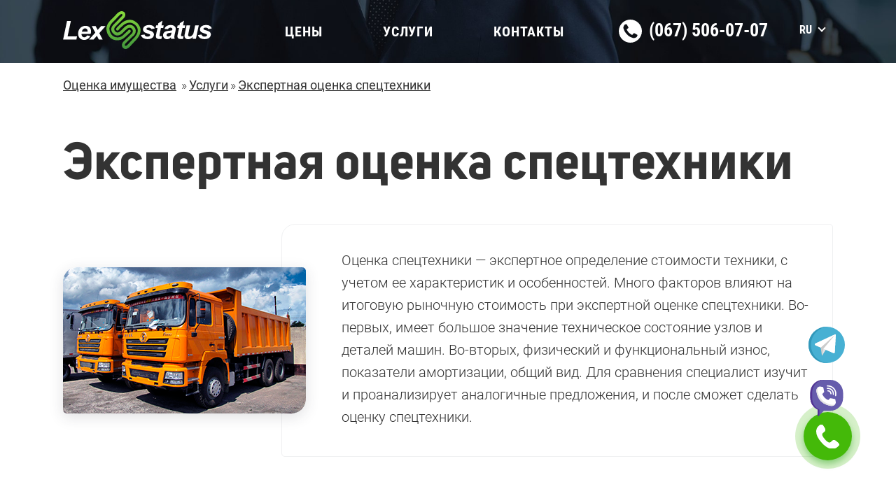

--- FILE ---
content_type: text/html; charset=UTF-8
request_url: https://ocenka.lexstatus.com.ua/uslugi/ekspertnaya-otsenka-spetstehniki/
body_size: 73785
content:
<!DOCTYPE html>
<html lang="ru-RU" prefix="og: http://ogp.me/ns#" itemscope itemtype="http://schema.org/WebPage">
<head>
	<meta charset="UTF-8">
	<meta http-equiv="X-UA-Compatible" content="IE=edge">
	<meta name="viewport" content="width=device-width, initial-scale=1, maximum-scale=1">

	<link rel="apple-touch-icon" sizes="180x180" href="https://ocenka.lexstatus.com.ua/wp-content/themes/ocenka-lexstatus/img/favicon/apple-touch-icon.png">
	<link rel="icon" type="image/png" sizes="16x16" href="https://ocenka.lexstatus.com.ua/wp-content/themes/ocenka-lexstatus/img/favicon/favicon-16x16.png">
	<link rel="icon" type="image/png" sizes="32x32" href="https://ocenka.lexstatus.com.ua/wp-content/themes/ocenka-lexstatus/img/favicon/favicon-32x32.png">
	<link rel="mask-icon" href="https://ocenka.lexstatus.com.ua/wp-content/themes/ocenka-lexstatus/img/favicon/favicon.svg" color="#ecf4e9">

	<!-- Chrome, Firefox OS and Opera -->
	<meta name="theme-color" content="#ecf4e9">
	<!-- Windows Phone -->
	<meta name="msapplication-navbutton-color" content="#ecf4e9">
	<!-- iOS Safari -->
	<meta name="apple-mobile-web-app-status-bar-style" content="#ecf4e9">
	<style>
		@font-face {
    font-family: Roboto;
    src: url(/wp-content/themes/ocenka-lexstatus/fonts/Roboto/Roboto.woff2) format("woff2"), url(/wp-content/themes/ocenka-lexstatus/fonts/Roboto/Roboto.woff) format("woff");
    font-weight: 400;
    font-style: normal;
    font-display: swap
}

@font-face {
    font-family: Roboto;
    src: url(/wp-content/themes/ocenka-lexstatus/fonts/Roboto-Light/Roboto-Light.woff2) format("woff2"), url(/wp-content/themes/ocenka-lexstatus/fonts/Roboto-Light/Roboto-Light.woff) format("woff");
    font-weight: 300;
    font-style: normal;
    font-display: swap
}

@font-face {
    font-family: Roboto;
    src: url(/wp-content/themes/ocenka-lexstatus/fonts/Roboto-Medium/Roboto-Medium.woff2) format("woff2"), url(/wp-content/themes/ocenka-lexstatus/fonts/Roboto-Medium/Roboto-Medium.woff) format("woff");
    font-weight: 500;
    font-style: normal;
    font-display: swap
}

@font-face {
    font-family: Roboto;
    src: url(/wp-content/themes/ocenka-lexstatus/fonts/Roboto-Bold/Roboto-Bold.woff2) format("woff2"), url(/wp-content/themes/ocenka-lexstatus/fonts/Roboto-Bold/Roboto-Bold.woff) format("woff");
    font-weight: 700;
    font-style: normal;
    font-display: swap
}

@font-face {
    font-family: "Roboto Condensed";
    src: url(/wp-content/themes/ocenka-lexstatus/fonts/RobotoCondensed-Bold/RobotoCondensed-Bold.woff2) format("woff2"), url(/wp-content/themes/ocenka-lexstatus/fonts/RobotoCondensed-Bold/RobotoCondensed-Bold.woff) format("woff");
    font-weight: 700;
    font-style: normal;
    font-display: swap
}

@font-face {
    font-family: UniSans;
    src: url(/wp-content/themes/ocenka-lexstatus/fonts/UniSans-Bold/UniSans-Bold.woff2) format("woff2"), url(/wp-content/themes/ocenka-lexstatus/fonts/UniSans-Bold/UniSans-Bold.woff) format("woff");
    font-weight: 700;
    font-style: normal;
    font-display: swap
}

html {
    font-family: sans-serif;
    line-height: 1.15;
    -ms-text-size-adjust: 100%;
    -webkit-text-size-adjust: 100%
}

body {
    margin: 0
}

article,
aside,
footer,
header,
nav,
section {
    display: block
}

h1 {
    font-size: 2em;
    margin: .67em 0
}

figcaption,
figure,
main {
    display: block
}

figure {
    margin: 1em 40px
}

hr {
    -webkit-box-sizing: content-box;
    box-sizing: content-box;
    height: 0;
    overflow: visible
}

pre {
    font-family: monospace, monospace;
    font-size: 1em
}

a {
    background-color: transparent;
    -webkit-text-decoration-skip: objects
}

a:active,
a:hover {
    outline-width: 0
}

abbr[title] {
    border-bottom: none;
    text-decoration: underline;
    text-decoration: underline dotted
}

b,
strong {
    font-weight: inherit
}

b,
strong {
    font-weight: bolder
}

code,
kbd,
samp {
    font-family: monospace, monospace;
    font-size: 1em
}

dfn {
    font-style: italic
}

mark {
    background-color: #ff0;
    color: #000
}

small {
    font-size: 80%
}

sub,
sup {
    font-size: 75%;
    line-height: 0;
    position: relative;
    vertical-align: baseline
}

sub {
    bottom: -.25em
}

sup {
    top: -.5em
}

audio,
video {
    display: inline-block
}

audio:not([controls]) {
    display: none;
    height: 0
}

img {
    border-style: none
}

svg:not(:root) {
    overflow: hidden
}

button,
input,
optgroup,
select,
textarea {
    font-family: sans-serif;
    font-size: 100%;
    line-height: 1.15;
    margin: 0
}

button,
input {
    overflow: visible
}

button,
select {
    text-transform: none
}

[type=reset],
[type=submit],
button,
html [type=button] {
    -webkit-appearance: button
}

[type=button]::-moz-focus-inner,
[type=reset]::-moz-focus-inner,
[type=submit]::-moz-focus-inner,
button::-moz-focus-inner {
    border-style: none;
    padding: 0
}

[type=button]:-moz-focusring,
[type=reset]:-moz-focusring,
[type=submit]:-moz-focusring,
button:-moz-focusring {
    outline: 1px dotted ButtonText
}

fieldset {
    border: 1px solid silver;
    margin: 0 2px;
    padding: .35em .625em .75em
}

legend {
    -webkit-box-sizing: border-box;
    box-sizing: border-box;
    color: inherit;
    display: table;
    max-width: 100%;
    padding: 0;
    white-space: normal
}

progress {
    display: inline-block;
    vertical-align: baseline
}

textarea {
    overflow: auto
}

[type=checkbox],
[type=radio] {
    -webkit-box-sizing: border-box;
    box-sizing: border-box;
    padding: 0
}

[type=number]::-webkit-inner-spin-button,
[type=number]::-webkit-outer-spin-button {
    height: auto
}

[type=search] {
    -webkit-appearance: textfield;
    outline-offset: -2px
}

[type=search]::-webkit-search-cancel-button,
[type=search]::-webkit-search-decoration {
    -webkit-appearance: none
}

::-webkit-file-upload-button {
    -webkit-appearance: button;
    font: inherit
}

details,
menu {
    display: block
}

summary {
    display: list-item
}

canvas {
    display: inline-block
}

[hidden],
template {
    display: none
}

::-webkit-input-placeholder {
    color: #333;
    opacity: 1
}

:-moz-placeholder {
    color: #333;
    opacity: 1
}

::-moz-placeholder {
    color: #333;
    opacity: 1
}

:-ms-input-placeholder {
    color: #333;
    opacity: 1
}

body input:focus:required:invalid,
body textarea:focus:required:invalid {
    color: #333
}

body input:required:valid,
body textarea:required:valid {
    color: #333
}

* {
    -webkit-box-sizing: border-box;
    box-sizing: border-box;
    margin: 0;
    padding: 0
}

body {
    font-size: 16px;
    min-width: 320px;
    position: relative;
    font-family: Roboto, sans-serif;
    color: #333;
    overflow-x: hidden;
    min-height: 100vh;
    display: -webkit-box;
    display: -webkit-flex;
    display: -ms-flexbox;
    display: flex;
    -webkit-box-orient: vertical;
    -webkit-box-direction: normal;
    -webkit-flex-direction: column;
    -ms-flex-direction: column;
    flex-direction: column
}

main {
    overflow: hidden;
    -webkit-box-flex: 1;
    -webkit-flex-grow: 1;
    -ms-flex-positive: 1;
    flex-grow: 1
}

html {
    overflow-y: scroll
}

html.scroll-locked {
    height: 100vh;
    position: fixed;
    left: 0;
    width: 100%;
    overflow-x: visible
}

.js-loading {
    -webkit-animation-play-state: paused!important;
    animation-play-state: paused!important
}

@-webkit-keyframes js-loading {
    0% {
        opacity: 0
    }
    100% {
        opacity: 1
    }
}

@keyframes js-loading {
    0% {
        opacity: 0
    }
    100% {
        opacity: 1
    }
}

.inspect-message-text {
    display: none
}

input:-webkit-autofill,
input:-webkit-autofill:focus,
input:-webkit-autofill:hover,
select:-webkit-autofill,
select:-webkit-autofill:focus,
select:-webkit-autofill:hover,
textarea:-webkit-autofill,
textarea:-webkit-autofill:focus,
textarea:-webkit-autofill:hover {
    -webkit-text-fill-color: #333;
    box-shadow: 0 0 0 1000px #fff inset;
    -webkit-box-shadow: 0 0 0 1000px #fff inset;
    -webkit-transition: background-color 5000s ease-in-out 0s;
    transition: background-color 5000s ease-in-out 0s
}

.container {
    max-width: 1130px;
    display: block;
    margin-right: auto;
    margin-left: auto;
    padding-right: 15px;
    padding-left: 15px
}

[class*="__grid"] {
    display: -webkit-box;
    display: -webkit-flex;
    display: -ms-flexbox;
    display: flex;
    -webkit-flex-wrap: wrap;
    -ms-flex-wrap: wrap;
    flex-wrap: wrap;
    -webkit-box-pack: start;
    -webkit-justify-content: flex-start;
    -ms-flex-pack: start;
    justify-content: flex-start;
    margin-left: -15px;
    margin-right: -15px
}

[class*="__grid"].cols-1 [class*="__col"] {
    -webkit-flex-basis: 100%;
    -ms-flex-preferred-size: 100%;
    flex-basis: 100%;
    max-width: 100%;
    padding-right: 15px;
    padding-left: 15px
}

[class*="__grid"].cols-1 [class*="__col"]:last-child {
    margin-bottom: 0
}

[class*="__grid"].cols-2 [class*="__col"] {
    -webkit-flex-basis: 50%;
    -ms-flex-preferred-size: 50%;
    flex-basis: 50%;
    max-width: 50%;
    padding-right: 15px;
    padding-left: 15px
}

[class*="__grid"].cols-2 [class*="__col"]:last-child,
[class*="__grid"].cols-2 [class*="__col"]:nth-last-child(2) {
    margin-bottom: 0
}

[class*="__grid"].cols-3 [class*="__col"] {
    -webkit-flex-basis: 33.33333%;
    -ms-flex-preferred-size: 33.33333%;
    flex-basis: 33.33333%;
    max-width: 33.33333%;
    padding-right: 15px;
    padding-left: 15px
}

[class*="__grid"].cols-3 [class*="__col"]:last-child,
[class*="__grid"].cols-3 [class*="__col"]:nth-last-child(2),
[class*="__grid"].cols-3 [class*="__col"]:nth-last-child(3) {
    margin-bottom: 0
}

[class*="__grid"].cols-4 [class*="__col"] {
    -webkit-flex-basis: 25%;
    -ms-flex-preferred-size: 25%;
    flex-basis: 25%;
    max-width: 25%;
    padding-right: 15px;
    padding-left: 15px
}

[class*="__grid"].cols-4 [class*="__col"]:last-child,
[class*="__grid"].cols-4 [class*="__col"]:nth-last-child(2),
[class*="__grid"].cols-4 [class*="__col"]:nth-last-child(3),
[class*="__grid"].cols-4 [class*="__col"]:nth-last-child(4) {
    margin-bottom: 0
}

[class*="__col"] {
    padding-right: 15px;
    padding-left: 15px
}

.hidden {
    display: none
}

.h1,
h1 {
    font-family: UniSans, sans-serif;
    font-weight: 700;
    font-size: 4.625em;
    line-height: 1;
    color: #333;
    margin-top: .85em;
    margin-bottom: .5em
}

.h2,
h2 {
    font-family: "Roboto Condensed", sans-serif;
    font-size: 700px;
    font-size: 3em;
    color: #333;
    text-align: center;
    margin: 2em 0 1em
}

.h3,
h3 {
    font-family: UniSans, sans-serif;
    font-weight: 700;
    line-height: 1.38;
    font-size: 1.625em;
    color: #333
}

li,
p {
    font-family: Roboto, sans-serif;
    font-size: 1.25rem;
    line-height: 1.5;
    font-weight: 300;
    color: #333;
    margin: 1em 0
}

a {
    color: #333;
    text-decoration: underline;
    font-weight: 400;
    -webkit-text-decoration-skip: ink;
    text-decoration-skip: ink;
    font-family: Roboto, sans-serif
}

a:active,
a:hover {
    color: #008250
}

a.link__tel {
    white-space: nowrap
}

a[href^="tel:"] {
    text-decoration: none
}

p>[href^="tel:"] {
    font-family: inherit
}

section {
    padding: 30px 0
}

a.btn,
button.btn {
    max-width: 100%;
    min-width: 240px;
    min-height: 75px;
    padding: 15px;
    -webkit-box-shadow: 0 7px 15px rgba(32, 141, 0, .5);
    box-shadow: 0 7px 15px rgba(32, 141, 0, .5);
    -webkit-border-radius: 20px 5px;
    border-radius: 20px 5px;
    background-color: #64b34c;
    background-image: -webkit-gradient(linear, left bottom, left top, from(#4fa02b), to(#68b340));
    background-image: -webkit-linear-gradient(bottom, #4fa02b 0, #68b340 100%);
    background-image: linear-gradient(to top, #4fa02b 0, #68b340 100%);
    text-shadow: 0 -1px 0 #447e34;
    color: #fff;
    font-family: UniSans, sans-serif;
    font-weight: 700;
    font-size: 1.25em;
    letter-spacing: 1px;
    border: none;
    cursor: pointer;
    text-transform: uppercase;
    -webkit-transition: -webkit-box-shadow .15s ease, -webkit-transform .15s ease;
    transition: -webkit-box-shadow .15s ease, -webkit-transform .15s ease;
    transition: box-shadow .15s ease, transform .15s ease;
    transition: box-shadow .15s ease, transform .15s ease, -webkit-box-shadow .15s ease, -webkit-transform .15s ease;
    text-decoration: none
}

a.btn:active,
a.btn:hover,
button.btn:active,
button.btn:hover {
    -webkit-transform: translateY(2px);
    -ms-transform: translateY(2px);
    transform: translateY(2px);
    -webkit-box-shadow: 0 3px 6px rgba(32, 141, 0, .5);
    box-shadow: 0 3px 6px rgba(32, 141, 0, .5)
}

a.btn.btn__center,
button.btn.btn__center {
    display: block;
    margin-right: auto;
    margin-left: auto
}

a.btn.btn__right,
button.btn.btn__right {
    display: block;
    margin-left: auto
}

a.btn.btn__wp,
button.btn.btn__wp {
    margin-top: 3em;
    margin-bottom: 6em
}

a.btn {
    display: -webkit-box;
    display: -webkit-flex;
    display: -ms-flexbox;
    display: flex;
    -webkit-box-align: center;
    -webkit-align-items: center;
    -ms-flex-align: center;
    align-items: center;
    -webkit-box-pack: center;
    -webkit-justify-content: center;
    -ms-flex-pack: center;
    justify-content: center
}

select {
    -webkit-box-shadow: 0 5px 5px rgba(1, 7, 27, .2);
    box-shadow: 0 5px 5px rgba(1, 7, 27, .2);
    -webkit-border-radius: 5px;
    border-radius: 5px;
    border: 1px solid rgba(101, 109, 116, .2);
    background: #fff url(/wp-content/themes/ocenka-lexstatus/img/arrow-d.svg) no-repeat 95% center;
    background-size: 14px;
    height: 41px;
    width: 283px;
    padding: 0 12px;
    appearance: none;
    -webkit-appearance: none;
    text-indent: .01px;
    -moz-appearance: none;
    text-overflow: ''
}

select::-ms-expand {
    display: none
}

.typical-form {
    width: 440px;
    max-width: 100%;
    -webkit-box-shadow: 0 5px 30px rgba(58, 83, 53, .25);
    box-shadow: 0 5px 30px rgba(58, 83, 53, .25);
    -webkit-border-radius: 20px 5px;
    border-radius: 20px 5px;
    background-color: #fff;
    padding: 60px 12%
}

.popup .typical-form {
    width: 530px;
    max-width: 100%;
}

.typical-form .form__btn,
.typical-form .form__field {
    margin-right: auto;
    margin-left: auto;
    display: block;
    width: 100%
}

.typical-form input {
    border: 2px solid #edeeef;
    height: 49px;
    padding: 13px;
    background-color: #fff;
    -webkit-border-radius: 7px;
    border-radius: 7px;
    color: #333;
    font-family: Roboto, sans-serif;
    font-size: 1.125em;
    -webkit-transition: border-color .25s ease;
    transition: border-color .25s ease
}

.typical-form input:active,
.typical-form input:focus {
    border-color: #69aa55;
    outline: 0
}

.typical-form .form__field {
    display: -webkit-box;
    display: -webkit-flex;
    display: -ms-flexbox;
    display: flex;
    -webkit-box-pack: justify;
    -webkit-justify-content: space-between;
    -ms-flex-pack: justify;
    justify-content: space-between;
    margin-bottom: 21px
}

.typical-form .form__field.raketa_error input {
    border-color: #dba1ae
}

.typical-form .form__field.raketa_success input {
    border-color: #69aa55
}

.typical-form .form__btn {
    margin-top: 46px
}

.typical-form .form__btn .btn {
    width: 100%;
    max-width: 100%
}

.typical-form label {
    font-size: 1.25em;
    font-family: Roboto, sans-serif;
    font-weight: 300;
    -webkit-align-self: center;
    -ms-flex-item-align: center;
    -ms-grid-row-align: center;
    align-self: center;
    margin-right: 10px
}

@media only screen and (max-width:900px) {
    [class*="__grid"].cols-3 [class*="__col"] {
        -webkit-flex-basis: 100%;
        -ms-flex-preferred-size: 100%;
        flex-basis: 100%;
        max-width: 100%;
        padding-right: 15px;
        padding-left: 15px
    }
    [class*="__grid"].cols-3 [class*="__col"]:not(:last-child) {
        margin-bottom: 3em
    }
}

@media only screen and (max-width:600px) {
    [class*="__grid"].cols-2 [class*="__col"] {
        -webkit-flex-basis: 100%;
        -ms-flex-preferred-size: 100%;
        flex-basis: 100%;
        max-width: 100%;
        padding-right: 15px;
        padding-left: 15px
    }
    [class*="__grid"].cols-2 [class*="__col"]:not(:last-child) {
        margin-bottom: 3em
    }
}

@media only screen and (max-width:378px) {
    .typical-form {
        padding: 35px 25px
    }
    .typical-form .form__field {
        display: block
    }
    .typical-form .form__field input,
    .typical-form .form__field label {
        display: block;
        width: 100%
    }
    .typical-form .form__field label {
        margin-bottom: 10px;
        padding-left: 4px
    }
    .typical-form .form__btn {
        margin-top: 30px
    }
}

header {
    background: url(/wp-content/themes/ocenka-lexstatus/img/header-bg.jpg) no-repeat center;
    background-size: cover
}

.header__content {
    display: -webkit-box;
    display: -webkit-flex;
    display: -ms-flexbox;
    display: flex;
    -webkit-box-pack: justify;
    -webkit-justify-content: space-between;
    -ms-flex-pack: justify;
    justify-content: space-between;
    min-height: 90px;
    -webkit-box-align: center;
    -webkit-align-items: center;
    -ms-flex-align: center;
    align-items: center;
    position: relative;
    z-index: 1
}

.header__logo {
    margin-right: 30px
}

.header__logo img {
    max-width: 100%
}

.header__nav {
    -webkit-box-flex: 2;
    -webkit-flex-grow: 2;
    -ms-flex-positive: 2;
    flex-grow: 2;
    padding-right: 30px;
    padding-left: 30px
}

.header__nav ul {
    display: -webkit-box;
    display: -webkit-flex;
    display: -ms-flexbox;
    display: flex;
    list-style: none;
    -webkit-justify-content: space-around;
    -ms-flex-pack: distribute;
    justify-content: space-around
}

.header__nav li {
    margin: 0
}

.header__nav a {
    padding: 7px 5px;
    color: #fefefe;
    text-decoration: none;
    position: relative;
    -webkit-transition: color .2s;
    transition: color .2s;
    text-transform: uppercase;
    font-family: "Roboto Condensed", sans-serif;
    letter-spacing: .8px;
    font-weight: 700;
    white-space: nowrap
}

.header__nav a:after {
    display: block;
    content: "";
    position: absolute;
    width: 0;
    height: 2px;
    background-color: #b8ccae;
    left: 50%;
    margin-left: 0;
    bottom: 0;
    -webkit-transition: width .2s ease, margin-left .2s ease;
    transition: width .2s ease, margin-left .2s ease
}

.header__nav a:active,
.header__nav a:hover {
    color: #b8ccae
}

.header__nav a:active:after,
.header__nav a:hover:after {
    margin-left: -12px;
    width: 24px
}

.header__tel {
    color: #fff;
    text-decoration: none;
    font-size: 1.625em;
    -webkit-transition: color .2s ease;
    transition: color .2s ease;
    text-align: center;
    font-family: "Roboto Condensed", sans-serif;
    padding-left: 5px;
    margin-right: 40px
}

.header__tel svg {
    fill: #fff;
    margin-right: 4px;
    vertical-align: middle;
    margin-bottom: 2px;
    -webkit-transition: fill .2s ease;
    transition: fill .2s ease
}

.header__tel:hover {
    color: #b8ccae
}

.header__tel:hover svg {
    fill: #b8ccae
}

.header__lng {
    margin-left: auto;
    position: relative;
    z-index: 2;
    top: -3px;
}

.header__lng .lang-item {
    visibility: hidden;
    opacity: 0;
    -webkit-transition: opacity .2s ease, visibility .2s ease;
    transition: opacity .2s ease, visibility .2s ease;
    list-style: none;
    position: absolute;
    width: 100%;
    padding: 7px 5px;
    right: 0;
    -webkit-border-radius: 4px;
    border-radius: 4px;
    background-color: #b8ccae
}

.header__lng .lang-item {
    list-style: none;
    margin: 0
}

.header__lng .lang-item a {
    text-transform: uppercase;
    text-decoration: none;
    font-family: "Roboto Condensed", sans-serif;
    display: block;
    font-size: 1rem
}

.header__lng:hover .current-lang {
    background-color: #b8ccae;
    color: #111
}

.header__lng:hover .lang-item a {
    color: #111
}

.header__lng:hover .current-lang:after {
    border-color: #111
}

.header__lng:hover .lang-item {
    visibility: visible;
    opacity: 1
}

.lang-item a {
    text-transform: uppercase;
    color: #fff;
    text-decoration: unset;
}

.lang-item:not(.current-lang) {
    bottom: -38px;
}

.lang-item.current-lang {
    position: relative;
    opacity: 1;
    visibility: visible;
    font-family: "Roboto Condensed", sans-serif;
    font-size: 1em;
    color: #fff;
    background: transparent;
    text-transform: uppercase;
    position: relative;
    cursor: pointer;
    -webkit-transition: color .2s ease, background-color .2s ease;
    transition: color .2s ease, background-color .2s ease;
    -webkit-border-radius: 4px;
    border-radius: 4px;
    -webkit-align-self: center;
    -ms-flex-item-align: center;
    -ms-grid-row-align: center;
    align-self: center;
    padding: 10px 30px 8px 5px;
    line-height: 1
}

.current-lang:after {
    display: block;
    content: "";
    position: absolute;
    width: 6px;
    height: 6px;
    border-right: 2px solid #fff;
    border-bottom: 2px solid #fff;
    -webkit-transform: rotate(45deg);
    -ms-transform: rotate(45deg);
    transform: rotate(45deg);
    -webkit-transform-origin: 50%;
    -ms-transform-origin: 50%;
    transform-origin: 50%;
    top: 50%;
    margin-top: -6px;
    right: 12px;
    -webkit-transition: .2s border-color;
    transition: .2s border-color
}

.popup {
    position: fixed;
    z-index: 9;
    top: 0;
    left: 0;
    width: 100%;
    height: 100vh;
    display: -webkit-box;
    display: -webkit-flex;
    display: -ms-flexbox;
    display: flex;
    -webkit-box-align: center;
    -webkit-align-items: center;
    -ms-flex-align: center;
    align-items: center;
    -webkit-box-pack: center;
    -webkit-justify-content: center;
    -ms-flex-pack: center;
    justify-content: center;
    background-color: rgba(11, 13, 18, .7);
    padding: 15px;
    opacity: 0;
    visibility: hidden;
    -webkit-transition: visibility .3s ease, opacity .3s ease;
    transition: visibility .3s ease, opacity .3s ease
}

.popup-close {
    fill: #fff;
    position: absolute;
    top: 0;
    right: 0;
    border: none;
    opacity: .4;
    cursor: pointer;
    -webkit-border-radius: 4px;
    border-radius: 4px;
    width: 50px;
    height: 50px;
    z-index: 1;
    background-color: #000
}

.popup-close:active,
.popup-close:hover {
    opacity: 1;
    background-color: rgba(255, 255, 255, .1)
}

.popup__order.popup__order-visible {
    visibility: visible;
    opacity: 1
}

.popup__order.popup__order-visible .popup__order-form {
    opacity: 1;
    -webkit-transform: scale(1) translateY(0);
    -ms-transform: scale(1) translateY(0);
    transform: scale(1) translateY(0)
}

.popup__order-form {
    opacity: 0;
    -webkit-transition: opacity .4s ease-out, -webkit-transform .4s ease-out;
    transition: opacity .4s ease-out, -webkit-transform .4s ease-out;
    transition: transform .4s ease-out, opacity .4s ease-out;
    transition: transform .4s ease-out, opacity .4s ease-out, -webkit-transform .4s ease-out;
    -webkit-transform: scale(2) translateY(300px);
    -ms-transform: scale(2) translateY(300px);
    transform: scale(2) translateY(300px)
}

.breadcrumb {
    font-family: Roboto, sans-serif;
    font-size: 1.125rem;
    line-height: 1.5;
    font-weight: 300;
    color: #333;
    margin: 1em 0
}

.breadcrumb span {
    padding: 0 3px
}	</style>
	<title>Заказать экспертную оценку спецтехники по доступной цене</title>

<!-- This site is optimized with the Yoast SEO Premium plugin v9.1 - https://yoast.com/wordpress/plugins/seo/ -->
<meta name="description" content="Оценка спецтехники и транспортных средств специального назначения. Классификация спецтехники и методы оценки."/>
<link rel="canonical" href="https://ocenka.lexstatus.com.ua/uslugi/ekspertnaya-otsenka-spetstehniki/" />
<meta property="og:locale" content="ru_RU" />
<meta property="og:locale:alternate" content="uk_UA" />
<meta property="og:type" content="article" />
<meta property="og:title" content="Заказать экспертную оценку спецтехники по доступной цене" />
<meta property="og:description" content="Оценка спецтехники и транспортных средств специального назначения. Классификация спецтехники и методы оценки." />
<meta property="og:url" content="https://ocenka.lexstatus.com.ua/uslugi/ekspertnaya-otsenka-spetstehniki/" />
<meta property="og:site_name" content="Оценка имущества" />
<meta property="og:image" content="https://ocenka.lexstatus.com.ua/wp-content/uploads/Otsinka-spetstehniki-1.png" />
<meta property="og:image:secure_url" content="https://ocenka.lexstatus.com.ua/wp-content/uploads/Otsinka-spetstehniki-1.png" />
<meta property="og:image:width" content="347" />
<meta property="og:image:height" content="209" />
<meta name="twitter:card" content="summary_large_image" />
<meta name="twitter:description" content="Оценка спецтехники и транспортных средств специального назначения. Классификация спецтехники и методы оценки." />
<meta name="twitter:title" content="Заказать экспертную оценку спецтехники по доступной цене" />
<meta name="twitter:image" content="https://ocenka.lexstatus.com.ua/wp-content/uploads/Otsinka-spetstehniki-1.png" />
<!-- / Yoast SEO Premium plugin. -->

<link rel="alternate" type="application/rss+xml" title="Оценка имущества &raquo; Лента" href="https://ocenka.lexstatus.com.ua/feed/" />
<link rel="alternate" type="application/rss+xml" title="Оценка имущества &raquo; Лента комментариев" href="https://ocenka.lexstatus.com.ua/comments/feed/" />
<style >
img.wp-smiley,
img.emoji {
	display: inline !important;
	border: none !important;
	box-shadow: none !important;
	height: 1em !important;
	width: 1em !important;
	margin: 0 .07em !important;
	vertical-align: -0.1em !important;
	background: none !important;
	padding: 0 !important;
}
</style>
<link rel='stylesheet' id='ocenka-lexstatus-style-css'  href='https://ocenka.lexstatus.com.ua/wp-content/themes/ocenka-lexstatus/style.css?ver=4.9.5' type='text/css' media='all' />
<link rel='stylesheet' id='raketa-main-style-css'  href='https://ocenka.lexstatus.com.ua/wp-content/themes/ocenka-lexstatus/css/style.min.css' type='text/css' media='all' />
<script type='text/javascript' src='https://ocenka.lexstatus.com.ua/wp-includes/js/jquery/jquery.js?ver=1.12.4'></script>
<script type='text/javascript' src='https://ocenka.lexstatus.com.ua/wp-includes/js/jquery/jquery-migrate.js?ver=1.4.1'></script>
<link rel='https://api.w.org/' href='https://ocenka.lexstatus.com.ua/wp-json/' />
<link rel="EditURI" type="application/rsd+xml" title="RSD" href="https://ocenka.lexstatus.com.ua/xmlrpc.php?rsd" />
<link rel="wlwmanifest" type="application/wlwmanifest+xml" href="https://ocenka.lexstatus.com.ua/wp-includes/wlwmanifest.xml" /> 
<meta name="generator" content="WordPress 4.9.5" />


<!-- This site is optimized with the Schema plugin v1.7.3 - https://schema.press -->
<script type="application/ld+json">[{"@context":"http:\/\/schema.org\/","@type":"WPHeader","url":"https:\/\/ocenka.lexstatus.com.ua\/uslugi\/ekspertnaya-otsenka-spetstehniki\/","headline":"Экспертная оценка спецтехники","description":"Оценка спецтехники - экспертное определение стоимости техники, с учетом ее характеристик и особенностей. Много факторов влияют на итоговую..."},{"@context":"http:\/\/schema.org\/","@type":"WPFooter","url":"https:\/\/ocenka.lexstatus.com.ua\/uslugi\/ekspertnaya-otsenka-spetstehniki\/","headline":"Экспертная оценка спецтехники","description":"Оценка спецтехники - экспертное определение стоимости техники, с учетом ее характеристик и особенностей. Много факторов влияют на итоговую...","copyrightYear":"2018"}]</script>



<!-- This site is optimized with the Schema plugin v1.7.3 - https://schema.press -->
<script type="application/ld+json">{"@context":"http:\/\/schema.org\/","@type":"Article","mainEntityOfPage":{"@type":"WebPage","@id":"https:\/\/ocenka.lexstatus.com.ua\/uslugi\/ekspertnaya-otsenka-spetstehniki\/"},"url":"https:\/\/ocenka.lexstatus.com.ua\/uslugi\/ekspertnaya-otsenka-spetstehniki\/","headline":"Экспертная оценка спецтехники","datePublished":"2018-12-03T09:48:40+00:00","dateModified":"2019-05-12T13:37:50+00:00","publisher":{"@type":"Organization","@id":"https:\/\/ocenka.lexstatus.com.ua\/#organization","name":"LexStatus","logo":{"@type":"ImageObject","url":"https:\/\/ocenka.lexstatus.com.ua\/wp-content\/uploads\/logo.png","width":600,"height":60}},"image":{"@type":"ImageObject","url":"https:\/\/ocenka.lexstatus.com.ua\/wp-content\/uploads\/Otsinka-spetstehniki-1.png","width":696,"height":209},"description":"Оценка спецтехники - экспертное определение стоимости техники, с учетом ее характеристик и особенностей. Много факторов влияют на итоговую рыночную стоимость при экспертной оценке спецтехники. Во-первых, имеет большое значение техническое состояние узлов и деталей машин. Во-вторых, физический и функциональный износ, показатели амортизации, общий вид. Для сравнения специалист изучит и проанализирует","author":{"@type":"Person","name":"raketa_ocenit","url":"https:\/\/ocenka.lexstatus.com.ua\/author\/raketa_ocenit\/"},"video":[],"audio":[],"commentCount":"0"}</script>



<!-- This site is optimized with the Schema plugin v1.7.3 - https://schema.press -->
<script type="application/ld+json">{
    "@context": "http://schema.org",
    "@type": "BreadcrumbList",
    "itemListElement": [
        {
            "@type": "ListItem",
            "position": 1,
            "item": {
                "@id": "https://ocenka.lexstatus.com.ua",
                "name": "Home"
            }
        },
        {
            "@type": "ListItem",
            "position": 2,
            "item": {
                "@id": "https://ocenka.lexstatus.com.ua/uslugi/",
                "name": "\u0423\u0441\u043b\u0443\u0433\u0438"
            }
        },
        {
            "@type": "ListItem",
            "position": 3,
            "item": {
                "@id": "https://ocenka.lexstatus.com.ua/uslugi/ekspertnaya-otsenka-spetstehniki/",
                "name": "\u042d\u043a\u0441\u043f\u0435\u0440\u0442\u043d\u0430\u044f \u043e\u0446\u0435\u043d\u043a\u0430 \u0441\u043f\u0435\u0446\u0442\u0435\u0445\u043d\u0438\u043a\u0438",
                "image": "https://ocenka.lexstatus.com.ua/wp-content/uploads/Otsinka-spetstehniki-1.png"
            }
        }
    ]
}</script>

	<!-- Global site tag (gtag.js) - Google Analytics -->
	<script async src="https://www.googletagmanager.com/gtag/js?id=UA-73820161-2"></script>
	<script>
		window.dataLayer = window.dataLayer || [];

		function gtag() {
			dataLayer.push(arguments);
		}
		gtag('js', new Date());

		gtag('config', 'UA-73820161-2');
	</script>
<!-- Google Tag Manager -->
<script>(function(w,d,s,l,i){w[l]=w[l]||[];w[l].push({'gtm.start':
new Date().getTime(),event:'gtm.js'});var f=d.getElementsByTagName(s)[0],
j=d.createElement(s),dl=l!='dataLayer'?'&l='+l:'';j.async=true;j.src=
'https://www.googletagmanager.com/gtm.js?id='+i+dl;f.parentNode.insertBefore(j,f);
})(window,document,'script','dataLayer','GTM-WBSM6JV4');</script>
<!-- End Google Tag Manager -->

	<style>
		.amo-links img {
			width: 52px;
			height: 52px
		}

		.amo-links a {
			margin-bottom: 20px
		}

		.amo-links {
			position: fixed;
			content: "";
			display: flex;
			flex-direction: column;
			align-items: center;
			justify-content: center;
			bottom: 14%;
			z-index: 10000;
			left: calc(96vw - 74px);
		}
		.typical-form .form__field{
			flex-wrap: wrap;
		}

		@media (max-width: 1050px) {
			.amo-links {
				left: calc(96vw - 87px);
			}

			.amo-links a {
				margin-bottom: 12px;
			}
		}

		@media (max-width: 768px; ) {
			.amo-links {
				right: 16px;
				bottom: 5%
			}
		}
	</style>
</head>

<body class="page-template-default page page-id-529 page-child parent-pageid-11">
<!-- Google Tag Manager (noscript) -->
<noscript><iframe src="https://www.googletagmanager.com/ns.html?id=GTM-WBSM6JV4"
height="0" width="0" style="display:none;visibility:hidden"></iframe></noscript>
<!-- End Google Tag Manager (noscript) -->


	<!-- SVG SPRITE START-->
	<div style="height: 0; width: 0; position: absolute; visibility: hidden">
		<svg xmlns="http://www.w3.org/2000/svg"><symbol viewBox="0 0 492 492" id="close" xmlns="http://www.w3.org/2000/svg"><path d="M300.188 246L484.14 62.04c5.06-5.064 7.852-11.82 7.86-19.024 0-7.208-2.792-13.972-7.86-19.028L468.02 7.872C462.952 2.796 456.196.016 448.984.016c-7.2 0-13.956 2.78-19.024 7.856L246.008 191.82 62.048 7.872C56.988 2.796 50.228.016 43.02.016c-7.2 0-13.96 2.78-19.02 7.856L7.872 23.988c-10.496 10.496-10.496 27.568 0 38.052L191.828 246 7.872 429.952C2.808 435.024.02 441.78.02 448.984c0 7.204 2.788 13.96 7.852 19.028l16.124 16.116c5.06 5.072 11.824 7.856 19.02 7.856 7.208 0 13.968-2.784 19.028-7.856l183.96-183.952 183.952 183.952c5.068 5.072 11.824 7.856 19.024 7.856h.008c7.204 0 13.96-2.784 19.028-7.856l16.12-16.116c5.06-5.064 7.852-11.824 7.852-19.028 0-7.204-2.792-13.96-7.852-19.028L300.188 246z"/></symbol><symbol viewBox="0 0 33 33" id="email" xmlns="http://www.w3.org/2000/svg"><title>email</title><path d="M16.5 0A16.5 16.5 0 1 0 33 16.5 16.5 16.5 0 0 0 16.5 0zm9.38 9l-9.38 7.51L7.13 9zM6.5 22.52V10.13l7 5.69L6.57 23a1.58 1.58 0 0 1-.07-.48zM7.2 24l7.23-7.4 2.07 1.72 2-1.73L25.62 24zm19.3-1.48a1.58 1.58 0 0 1-.07.43l-6.87-7.15 6.94-5.64z"/></symbol><symbol viewBox="0 0 32 32" id="fb" xmlns="http://www.w3.org/2000/svg"><path d="M16 0C7.2 0 0 7.2 0 16s7.2 16 16 16 16-7.2 16-16S24.8 0 16 0zm3.7 15.8H17v10h-3.6v-10h-1.8v-3.1h1.8v-2.5c.1-2.2.8-4.2 4.4-4.4h2.3v3.1h-1.9c-.7 0-1.1.8-1.1 1.5v2.3h3.3l-.7 3.1z"/></symbol><symbol id="ic-01" viewBox="0 0 144 141" xmlns="http://www.w3.org/2000/svg"><style>.adst0{fill:#ecf4e9}.adst1{fill:#b8ccae}.adst2{fill:#0f190f}.adst3{fill:#fff}.st4{fill:#1d1d1b}</style><circle class="adst0" cx="69.2" cy="71.2" r="60"/><ellipse transform="rotate(-55.937 47.403 121.46)" class="adst1" cx="47.4" cy="121.5" rx="8.2" ry="4.2"/><ellipse transform="rotate(-55.937 101.792 23.627)" class="adst1" cx="101.8" cy="23.6" rx="6.6" ry="3.4"/><ellipse transform="rotate(-55.937 127.873 67.089)" class="adst2" cx="127.9" cy="67.1" rx="2.6" ry="5.2"/><ellipse transform="rotate(-55.937 10.73 61.712)" class="adst2" cx="10.7" cy="61.7" rx="2.6" ry="5.2"/><path class="adst3" d="M37.5 48.3h-1.7V55h20c.9 0 1.7.7 1.7 1.7 0 .9-.7 1.7-1.7 1.7h-20v3.3h6.7c.9 0 1.7.7 1.7 1.7 0 .9-.7 1.7-1.7 1.7h-6.7v26.7H41c.8-3.8 4.1-6.7 8.2-6.7s7.4 2.9 8.2 6.7h21.8v-3.3H67.8c-.9 0-1.7-.7-1.7-1.7s.7-1.7 1.7-1.7h11.3V48.3H37.5zm23.8 6.6h1c.9 0 1.7.7 1.7 1.7 0 .9-.7 1.7-1.7 1.7h-1c-.9 0-1.7-.7-1.7-1.7 0-.9.8-1.7 1.7-1.7zm0 30h1c.9 0 1.7.7 1.7 1.7s-.7 1.7-1.7 1.7h-1c-.9 0-1.7-.7-1.7-1.7s.8-1.7 1.7-1.7z"/><circle class="adst1" cx="49.2" cy="93.3" r="5"/><path class="adst1" d="M72.5 44.9v-3.3H54.9l3.3 3.3zm-22.8-3.8l-2.2-2.2-6 6h12z"/><path class="adst3" d="M82.5 91.6h5.2c.3-1.2.8-2.4 1.5-3.3h-6.7v3.3zm20-26.7h-5v11.7h11.7v-5c0-3.7-3-6.7-6.7-6.7z"/><path class="adst1" d="M95.8 88.3c-2.8 0-5 2.2-5 5s2.2 5 5 5 5-2.2 5-5-2.2-5-5-5z"/><path class="adst3" d="M87.5 78.3v-15c0-.9.7-1.7 1.7-1.7h11.7v-1.7c0-.9-.7-1.7-1.7-1.7H82.5v26.7h13.3c4 0 7.4 2.9 8.2 6.7h5.2V79.9h-20c-1 0-1.7-.7-1.7-1.6z"/><path class="adst3" d="M90.8 64.9h3.3v11.7h-3.3z"/><path class="adst2" d="M104.2 61.7v-1.8c0-2.8-2.2-5-5-5H82.5v-8.3c0-.9-.7-1.7-1.7-1.7h-5v-5c0-.9-.7-1.7-1.7-1.7H51.5l-2.8-2.8c-.7-.7-1.7-.7-2.4 0l-9.5 9.5h-2.6c-.9 0-1.7.7-1.7 1.7v46.7c0 .9.7 1.7 1.7 1.7H41c.3 1.2.8 2.4 1.5 3.3h-3.3c-.9 0-1.7.7-1.7 1.7 0 .9.7 1.7 1.7 1.7h10c4 0 7.4-2.9 8.2-6.7h30.3c.3 1.2.8 2.4 1.5 3.3h-3.3c-.9 0-1.7.7-1.7 1.7 0 .9.7 1.7 1.7 1.7h10c4 0 7.4-2.9 8.2-6.7h6.8c.9 0 1.7-.7 1.7-1.7V71.6c-.1-5-3.7-9.1-8.4-9.9zM72.5 41.6v3.3H58.2l-3.3-3.3h17.6zm-25-2.7l2.2 2.2 3.8 3.8h-12l6-6zm1.7 59.4c-2.8 0-5-2.2-5-5s2.2-5 5-5 5 2.2 5 5c0 2.7-2.3 5-5 5zm30-41.7v28.3H67.8c-.9 0-1.7.7-1.7 1.7s.7 1.7 1.7 1.7h11.3v3.3H57.3c-.8-3.8-4.1-6.7-8.2-6.7s-7.4 2.9-8.2 6.7h-5.2V64.9h6.7c.9 0 1.7-.7 1.7-1.7 0-.9-.7-1.7-1.7-1.7h-6.7v-3.3h20c.9 0 1.7-.7 1.7-1.7 0-.9-.7-1.7-1.7-1.7h-20v-6.7h43.4l.1 8.5zm8.5 35h-5.2v-3.3h6.7c-.8.9-1.3 2.1-1.5 3.3zm13.1 1.7c0 2.8-2.2 5-5 5s-5-2.2-5-5 2.2-5 5-5 5 2.2 5 5c0-.1 0-.1 0 0zm8.4-1.7H104c-.8-3.8-4.1-6.7-8.2-6.7H82.5V58.3h16.7c.9 0 1.7.7 1.7 1.7v1.7H89.2c-.9 0-1.7.7-1.7 1.7v15c0 .9.7 1.7 1.7 1.7h20v11.5zm-15-26.7v11.7h-3.3V64.9h3.3zm15 11.7H97.5V64.9h5c3.7 0 6.7 3 6.7 6.7v5z"/><path class="adst2" d="M61.3 88.3h1c.9 0 1.7-.7 1.7-1.7s-.7-1.7-1.7-1.7h-1c-.9 0-1.7.7-1.7 1.7s.8 1.7 1.7 1.7zm0-30h1c.9 0 1.7-.7 1.7-1.7 0-.9-.7-1.7-1.7-1.7h-1c-.9 0-1.7.7-1.7 1.7 0 .9.8 1.7 1.7 1.7z"/></symbol><symbol id="ic-02" viewBox="0 0 144 141" xmlns="http://www.w3.org/2000/svg"><style>.aest0{fill:#ecf4e9}.aest1{fill:#b8ccae}.aest2{fill:#0f190f}.aest3{fill:#fff}.st4{fill:#1d1d1b}</style><circle class="aest0" cx="73.2" cy="70.2" r="60"/><ellipse transform="rotate(-55.937 22.085 50.343)" class="aest1" cx="22.1" cy="50.3" rx="4.2" ry="8.2"/><ellipse transform="rotate(-55.937 122.918 104.733)" class="aest1" cx="122.9" cy="104.7" rx="3.4" ry="6.6"/><ellipse transform="rotate(-55.937 38.455 119.813)" class="aest2" cx="38.5" cy="119.8" rx="5.2" ry="2.6"/><ellipse transform="rotate(-55.937 84.832 13.672)" class="aest2" cx="84.8" cy="13.7" rx="5.2" ry="2.6"/><path class="aest1" d="M74.8 90.9L83 105l2.9-10.7c.2-.9 1.2-1.4 2-1.2L98.5 96l-7.1-12.2c-4.5 3.9-10.3 6.5-16.6 7.1z"/><path class="aest3" d="M98.7 61c0-14.7-12-26.7-26.7-26.7S45.3 46.3 45.3 61s12 26.7 26.7 26.7 26.7-12 26.7-26.7zM92 61c0-.9.7-1.7 1.7-1.7.9 0 1.7.7 1.7 1.7v1c0 .9-.8 1.6-1.7 1.6h-.1c-.9 0-1.6-.8-1.6-1.7V61zm-40 0c0 .9-.7 1.7-1.7 1.7s-1.7-.7-1.7-1.7v-1c0-.9.8-1.6 1.7-1.6.9 0 1.6.8 1.6 1.7.1.3.1.6.1.9zm.6-5.1c-.2.8-.9 1.2-1.6 1.2-.1 0-.3 0-.4-.1-.9-.2-1.4-1.1-1.2-2 2.7-10.3 12-17.4 22.6-17.4.9 0 1.7.7 1.7 1.7 0 .9-.7 1.7-1.7 1.7-9.1 0-17.1 6.1-19.4 14.9zM66.8 71v-2c0-.6.3-.8.9-.8h3V54.4l-3 1.2c-.3.1-.5.2-.7.2-.3 0-.5-.1-.6-.4-.5-1.4-.7-2.2-.7-2.4 0-.3.2-.5.5-.6l3.8-1.5c1-.4 2-.6 2.8-.6h.3c1.4 0 2.1.7 2.1 2.2v15.8h2.4c.6 0 .9.3.9.8V71c0 .3-.1.5-.2.6-.1.1-.4.2-.7.2h-9.8c-.7 0-1-.2-1-.8zM72 84.3c-.9 0-1.7-.7-1.7-1.7 0-.9.7-1.7 1.7-1.7 9.1 0 17.1-6.1 19.4-14.9.2-.9 1.1-1.4 2-1.2.9.2 1.4 1.1 1.2 2-2.7 10.4-12 17.5-22.6 17.5z"/><path class="aest1" d="M45.5 96l10.7-2.9c.9-.2 1.8.3 2 1.2L61 105l8.1-14.1c-6.3-.6-12.1-3.2-16.7-7.1L45.5 96z"/><path class="aest2" d="M73.7 39.3c0-.9-.7-1.7-1.7-1.7-10.6 0-19.9 7.2-22.6 17.4-.2.9.3 1.8 1.2 2 .1 0 .3.1.4.1.7 0 1.4-.5 1.6-1.2C54.9 47.1 62.9 41 72 41c.9 0 1.7-.7 1.7-1.7zM50.4 58.4c-.9 0-1.7.7-1.7 1.6v1c0 .9.7 1.7 1.7 1.7S52 61.9 52 61v-.9c.1-.9-.7-1.7-1.6-1.7zm43 6.5c-.9-.2-1.8.3-2 1.2C89.1 74.9 81.1 81 72 81c-.9 0-1.7.7-1.7 1.7 0 .9.7 1.7 1.7 1.7 10.6 0 19.9-7.2 22.6-17.4.2-1-.3-1.9-1.2-2.1zm.2-1.3c1 0 1.7-.7 1.7-1.6v-1c0-.9-.7-1.7-1.7-1.7-.9 0-1.7.7-1.7 1.7v.9c0 .9.8 1.7 1.7 1.7zm-15.4 8.1c.1-.1.2-.3.2-.6V69c0-.6-.3-.8-.9-.8h-2.4V52.4c0-1.5-.7-2.2-2.1-2.2h-.3c-.8 0-1.8.2-2.8.6l-3.8 1.5c-.3.1-.5.4-.5.6 0 .2.2 1 .7 2.4.1.3.3.4.6.4.2 0 .5-.1.7-.2l3-1.2V68h-3c-.6 0-.9.3-.9.8v2c0 .6.3.9.9.9h9.8c.4.1.6.1.8 0z"/><path class="aest2" d="M94 81.4c5-5.4 8-12.5 8-20.4 0-16.5-13.5-30-30-30S42 44.5 42 61c0 7.9 3.1 15.1 8 20.4l-9.5 16.4c-.3.6-.3 1.3.1 1.8s1.1.8 1.8.6l13-3.5 3.5 13c.2.7.7 1.1 1.4 1.2h.2c.6 0 1.1-.3 1.4-.8L72 92.7l10.1 17.5c.3.5.9.8 1.4.8h.2c.7-.1 1.2-.6 1.4-1.2l3.5-13 13 3.5c.7.2 1.3-.1 1.8-.6.4-.5.5-1.3.1-1.8L94 81.4zM61 105l-2.9-10.7c-.2-.9-1.2-1.4-2-1.2L45.5 96l7.1-12.2c4.6 3.9 10.3 6.5 16.7 7.1L61 105zM45.3 61c0-14.7 12-26.7 26.7-26.7s26.7 12 26.7 26.7-12 26.7-26.7 26.7-26.7-12-26.7-26.7zm42.6 32.2c-.9-.2-1.8.3-2 1.2L83 105l-8.2-14.1c6.3-.6 12.1-3.2 16.7-7.1l7 12.2-10.6-2.8z"/></symbol><symbol id="ic-03" viewBox="0 0 144 141" xmlns="http://www.w3.org/2000/svg"><style>.afst0{fill:#ecf4e9}.afst1{fill:#b8ccae}.afst2{fill:#0f190f}.afst3{fill:#fff}.st4{fill:#1d1d1b}</style><ellipse transform="rotate(-45.001 70.818 71.043)" class="afst0" cx="70.8" cy="71" rx="60" ry="60"/><ellipse transform="rotate(-10.936 48.722 20.86)" class="afst1" cx="48.7" cy="20.9" rx="4.2" ry="8.2"/><ellipse transform="rotate(-10.936 100.571 121.627)" class="afst1" cx="100.6" cy="121.6" rx="3.4" ry="6.6"/><ellipse transform="rotate(-10.936 11.173 81.564)" class="afst2" cx="11.2" cy="81.6" rx="5.2" ry="2.6"/><ellipse transform="rotate(-10.936 119.03 39.297)" class="afst2" cx="119" cy="39.3" rx="5.2" ry="2.6"/><path class="afst3" d="M70 36.3c-7 0-11.7 3.7-16.3 7.2-4 3.1-8.2 6.3-13.7 6.9.3 37.2 9.9 47.3 30 59 20.1-11.7 29.7-21.8 30-59-5.5-.6-9.7-3.8-13.7-6.9C81.7 40 77 36.3 70 36.3zM52.6 48.4c.9-.7 1.9-1.4 2.7-2.1 4.5-3.5 8.8-6.7 14.6-6.7.9 0 1.7.7 1.7 1.7 0 .9-.7 1.7-1.7 1.7-4.7 0-8.4 2.8-12.6 6-.9.7-1.8 1.4-2.8 2.1-.3.2-.6.3-1 .3-.5 0-1-.2-1.4-.7-.4-.7-.2-1.7.5-2.3zm-3 5.9c-.2.1-.5.2-.7.4-.2.1-.5.2-.7.2-.6 0-1.2-.3-1.5-.9-.4-.8-.1-1.8.8-2.2l.6-.3c.8-.4 1.8-.1 2.3.7.3.6 0 1.7-.8 2.1zm43.3 8.4c.1-.9.9-1.6 1.8-1.5.9.1 1.6.9 1.5 1.8 0 .2 0 .4-.1.6-.1.9-.8 1.5-1.7 1.5h-.2c-.9-.1-1.6-.9-1.5-1.8.1-.2.1-.4.2-.6zm1.3 3.8c.9.1 1.5 1 1.4 1.9-1.5 10.6-4.7 18.7-9.8 24.7-4.4 5.2-10.3 9.1-15 11.9 0 0-.1 0-.1.1h-1.6s-.1 0-.1-.1c-4.6-2.8-10.5-6.7-15-11.9-.6-.7-.5-1.8.2-2.3.7-.6 1.8-.5 2.3.2 3.9 4.6 9 8.1 13.3 10.7 4.3-2.6 9.4-6.2 13.3-10.7 4.6-5.5 7.6-13 9-23 .3-1 1.1-1.6 2.1-1.5zm-5.8-5L67.2 82.7l-.1.1-.1.1-.1.1h-.1l-.1.1-.1.1-.1.1-.1.1-.1.1h-4.9l-.1-.1-.1-.1-.1-.1-.1-.1h-1l-.1-.1-.1-.1-.1-.1-.1-.1-8-8c-2.1-2.1-2.1-5.5 0-7.7 1-1 2.4-1.6 3.8-1.6s2.8.6 3.8 1.6l4.1 4.1 17.4-17.4c1-1 2.4-1.6 3.8-1.6s2.8.6 3.8 1.6c2.2 2.3 2.2 5.7.1 7.8z"/><path class="afst1" d="M83.1 56.2L64.5 74.8c-.3.3-.7.5-1.2.5s-.9-.2-1.2-.5l-5.3-5.3c-.4-.4-.9-.6-1.5-.6s-1.1.2-1.5.6c-.8.8-.8 2.1 0 2.9l8 8 .3.2.3.2.2.1.4.1h.6l.3-.1.2-.1.3-.1.2-.1.2-.1L86 59.3c.8-.8.8-2.1 0-2.9-.4-.4-.9-.6-1.5-.6-.5-.2-1 0-1.4.4z"/><path class="afst2" d="M101.7 47.2c-5.2 0-9.1-3-13.3-6.3C83.5 37.2 78.1 33 70 33s-13.5 4.2-18.3 7.9c-4.2 3.2-8.1 6.3-13.3 6.3-.9 0-1.7.7-1.7 1.7 0 19.5 2.4 32.4 7.9 42 5.4 9.5 13.4 15.5 24.6 21.9.3.1.5.2.8.2.3 0 .6-.1.8-.2C82 106.3 90 100.4 95.4 90.9c5.4-9.6 7.9-22.6 7.9-42 0-1-.7-1.7-1.6-1.7zM70 109.4c-20.1-11.7-29.7-21.8-30-59 5.5-.6 9.7-3.8 13.7-6.9C58.3 40 63 36.3 70 36.3s11.7 3.7 16.3 7.2c4 3.1 8.2 6.3 13.7 6.9-.3 37.2-9.9 47.3-30 59z"/><path class="afst2" d="M50.3 52c-.4-.8-1.4-1.1-2.3-.7l-.6.3c-.8.4-1.2 1.4-.8 2.2.3.6.9.9 1.5.9.2 0 .5-.1.7-.2.2-.1.5-.2.7-.4.9-.2 1.2-1.3.8-2.1zm44 13.1h.2c.9 0 1.6-.7 1.7-1.5 0-.2 0-.4.1-.6.1-.9-.6-1.7-1.5-1.8-.9-.1-1.7.6-1.8 1.5 0 .2 0 .4-.1.6-.2.9.5 1.7 1.4 1.8zM53.6 51.5c.3 0 .7-.1 1-.3 1-.7 1.9-1.4 2.8-2.1 4.3-3.2 7.9-6 12.6-6 .9 0 1.7-.7 1.7-1.7 0-.9-.7-1.7-1.7-1.7-5.8 0-10.1 3.3-14.6 6.7l-2.7 2.1c-.7.5-.9 1.6-.4 2.3.3.4.8.7 1.3.7zM70 101.6c-4.3-2.6-9.4-6.2-13.3-10.7-.6-.7-1.6-.8-2.3-.2-.7.6-.8 1.6-.2 2.3 4.4 5.2 10.3 9.1 15 11.9 0 0 .1 0 .1.1h1.6s.1 0 .1-.1c4.6-2.8 10.5-6.7 15-11.9 5.1-6 8.3-14 9.8-24.7.1-.9-.5-1.8-1.4-1.9-.9-.1-1.8.5-1.9 1.4-1.4 10-4.4 17.5-9 23-4.1 4.7-9.2 8.2-13.5 10.8zm10.8-47.7L63.4 71.2l-4.1-4.1c-1-1-2.4-1.6-3.8-1.6-1.5 0-2.8.6-3.8 1.6-2.1 2.1-2.1 5.5 0 7.7l8 8 .1.1.1.1.1.1.1.1.1.1.1.1.1.1.1.1.1.1h4.9l.1-.1.1-.1.1-.1.1-.1.1-.1h.1l.1-.1.1-.1.1-.1 21.2-21.2c2.1-2.1 2.1-5.5 0-7.7-1-1-2.4-1.6-3.8-1.6-.7-.1-2 .4-3 1.5zm5.3 5.3L64.8 80.4l-.2.1-.2.1-.3.1-.1.2-.3.1H63l-.3-.1-.2-.1-.3-.2-.2-.2-8-8c-.8-.8-.8-2.1 0-2.9.4-.4.9-.6 1.5-.6s1.1.2 1.5.6l5.3 5.3c.3.3.7.5 1.2.5s.9-.2 1.2-.5l18.6-18.6c.4-.4.9-.6 1.5-.6s1.1.2 1.5.6c.6.8.6 2.1-.2 3z"/></symbol><symbol id="ic-04" viewBox="0 0 144 141" xmlns="http://www.w3.org/2000/svg"><style>.agst0{fill:#ecf4e9}.agst1{fill:#b8ccae}.agst2{fill:#0f190f}.agst3{fill:#fff}.st4{fill:#1d1d1b}</style><circle class="agst0" cx="75.2" cy="71.7" r="60"/><ellipse transform="rotate(-34.065 55.34 20.619)" class="agst1" cx="55.3" cy="20.6" rx="4.2" ry="8.2"/><ellipse transform="rotate(-34.065 89.924 128.525)" class="agst1" cx="89.9" cy="128.5" rx="3.4" ry="6.6"/><ellipse transform="rotate(-34.065 124.809 36.993)" class="agst2" cx="124.8" cy="37" rx="5.2" ry="2.6"/><ellipse transform="rotate(-34.065 18.665 83.364)" class="agst2" cx="18.7" cy="83.4" rx="5.2" ry="2.6"/><path class="agst1" d="M87.8 97.7l3.8 3.8.2-1.4c.1-.7.7-1.3 1.4-1.4l1.5-.2-3.8-3.8c-.8 1.2-1.8 2.3-3.1 3z"/><circle class="agst1" cx="83.7" cy="90.6" r="5"/><path class="agst1" d="M76.6 94.7l-3.8 3.9 1.5.2c.7.1 1.3.7 1.4 1.4l.2 1.4 3.8-3.8c-1.3-.8-2.4-1.9-3.1-3.1z"/><path class="agst3" d="M50.2 108.8h51.5l.1-73.6H50.2v73.6zm49.4-8.5c-.2.6-.7 1-1.3 1.1l-3.5.4-.4 3.5c-.1.6-.5 1.1-1.1 1.3-.2.1-.3.1-.5.1-.4 0-.8-.2-1.1-.5l-7.3-7.4H83l-7.3 7.4c-.3.3-.7.5-1.1.5-.2 0-.4 0-.5-.1-.6-.2-1-.7-1.1-1.3l-.4-3.5-3.5-.4c-.6-.1-1.1-.5-1.3-1.1-.2-.6-.1-1.2.4-1.7l7.4-7.4v-.7c0-4.5 3.7-8.2 8.2-8.2 4.5 0 8.2 3.7 8.2 8.2v.7l7.3 7.4c.4.4.5 1.1.3 1.7zM70.9 65.5h16.8c.9 0 1.6.7 1.6 1.6 0 .9-.7 1.6-1.6 1.6H70.9c-.9 0-1.6-.7-1.6-1.6 0-.9.7-1.6 1.6-1.6zm-1.6-4.7c0-.9.7-1.6 1.6-1.6h16.8c.9 0 1.6.7 1.6 1.6 0 .9-.7 1.6-1.6 1.6H70.9c-.9 0-1.6-.7-1.6-1.6zm1.6 11h16.8c.9 0 1.6.7 1.6 1.6 0 .9-.7 1.6-1.6 1.6H70.9c-.9 0-1.6-.7-1.6-1.6 0-.8.7-1.6 1.6-1.6zm-1.4-30.2h12.9c.9 0 1.6.7 1.6 1.6 0 .9-.7 1.6-1.6 1.6H69.5c-.9 0-1.6-.7-1.6-1.6.1-.9.8-1.6 1.6-1.6zm-12.2 6.7h37.5c.9 0 1.6.7 1.6 1.6 0 .9-.7 1.6-1.6 1.6H57.3c-.9 0-1.6-.7-1.6-1.6 0-.9.7-1.6 1.6-1.6zm7.9 20.4h-.9c-.9 0-1.6-.7-1.6-1.6 0-.9.7-1.6 1.6-1.6h.9c.9 0 1.6.7 1.6 1.6 0 .8-.8 1.6-1.6 1.6zm1.6 4.7c0 .9-.7 1.6-1.6 1.6h-.9c-.9 0-1.6-.7-1.6-1.6 0-.9.7-1.6 1.6-1.6h.9c.8 0 1.6.8 1.6 1.6zm-1.6-11h-.9c-.9 0-1.6-.7-1.6-1.6 0-.9.7-1.6 1.6-1.6h.9c.9 0 1.6.7 1.6 1.6 0 .9-.8 1.6-1.6 1.6zM56.6 87h12.3c.9 0 1.6.7 1.6 1.6 0 .9-.7 1.6-1.6 1.6H56.6c-.9 0-1.6-.7-1.6-1.6 0-.9.7-1.6 1.6-1.6z"/><path class="agst2" d="M103.4 32H48.6c-.9 0-1.6.7-1.6 1.6v76.8c0 .9.7 1.6 1.6 1.6h54.6c.9 0 1.6-.7 1.6-1.6l.1-76.8c0-.4-.2-.8-.5-1.1-.2-.3-.6-.5-1-.5zm-1.7 76.8H50.2V35.2h51.6l-.1 73.6z"/><path class="agst2" d="M92 90.6c0-4.5-3.7-8.2-8.2-8.2-4.5 0-8.2 3.7-8.2 8.2v.7l-7.4 7.4c-.4.4-.6 1.1-.4 1.7.2.6.7 1 1.3 1.1l3.5.4.4 3.5c.1.6.5 1.1 1.1 1.3.2.1.3.1.5.1.4 0 .8-.2 1.1-.5l7.3-7.4h1.4l7.3 7.4c.3.3.7.5 1.1.5.2 0 .4 0 .5-.1.6-.2 1-.7 1.1-1.3l.4-3.5 3.5-.4c.6-.1 1.1-.5 1.3-1.1.2-.6.1-1.2-.4-1.6l-7.3-7.4c0-.4.1-.6.1-.8zm-16.2 10.9l-.2-1.4c-.1-.7-.7-1.3-1.4-1.4l-1.5-.2 3.8-3.9c.7 1.3 1.8 2.3 3 3l-3.7 3.9zm7.9-5.9c-2.8 0-5-2.3-5-5 0-2.8 2.3-5 5-5 2.8 0 5 2.3 5 5 .1 2.8-2.2 5-5 5zm11 2.9l-1.5.2c-.7.1-1.3.7-1.4 1.4l-.2 1.4-3.8-3.8c1.2-.7 2.3-1.8 3-3l3.9 3.8zm-38.1-8.3h12.3c.9 0 1.6-.7 1.6-1.6 0-.9-.7-1.6-1.6-1.6H56.6c-.9 0-1.6.7-1.6 1.6 0 .9.7 1.6 1.6 1.6zm12.9-45.5h12.9c.9 0 1.6-.7 1.6-1.6 0-.9-.7-1.6-1.6-1.6H69.5c-.9 0-1.6.7-1.6 1.6.1.9.8 1.6 1.6 1.6zm-12.2 6.7h37.5c.9 0 1.6-.7 1.6-1.6 0-.9-.7-1.6-1.6-1.6H57.3c-.9 0-1.6.7-1.6 1.6 0 .9.7 1.6 1.6 1.6zm13.6 11h16.8c.9 0 1.6-.7 1.6-1.6 0-.9-.7-1.6-1.6-1.6H70.9c-.9 0-1.6.7-1.6 1.6 0 .9.7 1.6 1.6 1.6zm-5.7-3.1h-.9c-.9 0-1.6.7-1.6 1.6 0 .9.7 1.6 1.6 1.6h.9c.9 0 1.6-.7 1.6-1.6 0-.9-.8-1.6-1.6-1.6zm5.7 9.4h16.8c.9 0 1.6-.7 1.6-1.6 0-.9-.7-1.6-1.6-1.6H70.9c-.9 0-1.6.7-1.6 1.6 0 .8.7 1.6 1.6 1.6zm-5.7-3.2h-.9c-.9 0-1.6.7-1.6 1.6 0 .9.7 1.6 1.6 1.6h.9c.9 0 1.6-.7 1.6-1.6 0-.9-.8-1.6-1.6-1.6zm5.7 9.5h16.8c.9 0 1.6-.7 1.6-1.6 0-.9-.7-1.6-1.6-1.6H70.9c-.9 0-1.6.7-1.6 1.6 0 .9.7 1.6 1.6 1.6zm-6.6-3.2c-.9 0-1.6.7-1.6 1.6 0 .9.7 1.6 1.6 1.6h.9c.9 0 1.6-.7 1.6-1.6 0-.9-.7-1.6-1.6-1.6h-.9z"/></symbol><symbol id="ic-05" viewBox="0 0 144 141" xmlns="http://www.w3.org/2000/svg"><style>.ahst0{fill:#ecf4e9}.ahst1{fill:#b8ccae}.ahst2{fill:#0f190f}.ahst3{fill:#fff}.st4{fill:#1d1d1b}</style><circle class="ahst0" cx="72" cy="71" r="60"/><ellipse transform="rotate(-55.937 20.885 51.183)" class="ahst1" cx="20.9" cy="51.2" rx="4.2" ry="8.2"/><ellipse transform="rotate(-55.937 121.718 105.572)" class="ahst1" cx="121.7" cy="105.6" rx="3.4" ry="6.6"/><ellipse transform="rotate(-55.937 37.255 120.652)" class="ahst2" cx="37.3" cy="120.7" rx="5.2" ry="2.6"/><ellipse transform="rotate(-55.937 83.632 14.51)" class="ahst2" cx="83.6" cy="14.5" rx="5.2" ry="2.6"/><path class="ahst1" d="M89.7 105.1l7.7-7.7h-7.7z"/><path class="ahst3" d="M48.1 83.4l5-5c.3-.3.7-.5 1.1-.5s.8.2 1.1.5l1.4 1.4 3-3c-2.8-3.3-4.5-7.6-4.5-12.3 0-10.4 8.5-18.9 18.9-18.9 10.4 0 18.9 8.5 18.9 18.9s-8.5 18.9-18.9 18.9c-4.6 0-8.8-1.6-12.1-4.4l-3 3 1.5 1.5c.6.6.6 1.6 0 2.3L48.1 98.1v9.2h38.5V95.8c0-.4.2-.8.5-1.1.3-.3.7-.5 1.1-.5h11.5V33.7H48.1v49.7z"/><path class="ahst3" d="M54.2 81.8L38.9 97.1c-.8.8-.8 2 0 2.8.8.8 2 .8 2.8 0L57 84.6l-2.8-2.8z"/><path class="ahst1" d="M89.8 64.5c0-8.7-7-15.7-15.7-15.7s-15.7 7-15.7 15.7 7 15.7 15.7 15.7 15.7-7.1 15.7-15.7zm-12.6-7.9h1c.9 0 1.6.7 1.6 1.6 0 .9-.7 1.6-1.6 1.6h-1c-.9 0-1.6-.7-1.6-1.6 0-.9.7-1.6 1.6-1.6zm-12 0h7.2c.9 0 1.6.7 1.6 1.6 0 .9-.7 1.6-1.6 1.6h-7.2c-.9 0-1.6-.7-1.6-1.6 0-.9.8-1.6 1.6-1.6zm0 6.4H83c.9 0 1.6.7 1.6 1.6 0 .9-.7 1.6-1.6 1.6H65.2c-.9 0-1.6-.7-1.6-1.6 0-.9.8-1.6 1.6-1.6zm-1.6 7.8c0-.9.7-1.6 1.6-1.6H83c.9 0 1.6.7 1.6 1.6 0 .9-.7 1.6-1.6 1.6H65.2c-.8 0-1.6-.7-1.6-1.6z"/><path class="ahst2" d="M101.2 30.5H46.5c-.9 0-1.6.7-1.6 1.6v54.5l-8.2 8.2c-2 2-2 5.3 0 7.3 1 1 2.3 1.5 3.7 1.5 1.3 0 2.7-.5 3.7-1.5l.9-.9v7.6c0 .9.7 1.6 1.6 1.6h41.7c.4 0 .8-.2 1.1-.5l13.1-13.1c.3-.3.5-.7.5-1.1V32.1c-.2-.9-.9-1.6-1.8-1.6zM41.8 99.9c-.8.8-2 .8-2.8 0-.8-.8-.8-2 0-2.8l15.3-15.3 2.8 2.8-15.3 15.3zm47.9 5.2v-7.7h7.7l-7.7 7.7zm9.9-10.9H88.1c-.4 0-.8.2-1.1.5-.3.3-.5.7-.5 1.1v11.5H48.1v-9.2l12.4-12.4c.6-.6.6-1.6 0-2.3L59 82l3-3c3.3 2.7 7.5 4.4 12.1 4.4 10.4 0 18.9-8.5 18.9-18.9s-8.5-18.9-18.9-18.9c-10.4 0-18.9 8.5-18.9 18.9 0 4.7 1.7 9 4.5 12.3l-3 3-1.4-1.4c-.3-.3-.7-.5-1.1-.5s-.8.2-1.1.5l-5 5V33.7h51.6v60.5zM58.4 64.5c0-8.7 7-15.7 15.7-15.7s15.7 7 15.7 15.7-7 15.7-15.7 15.7-15.7-7.1-15.7-15.7z"/><path class="ahst2" d="M65.2 66.2H83c.9 0 1.6-.7 1.6-1.6 0-.9-.7-1.6-1.6-1.6H65.2c-.9 0-1.6.7-1.6 1.6 0 .8.8 1.6 1.6 1.6zm19.5 4.6c0-.9-.7-1.6-1.6-1.6H65.2c-.9 0-1.6.7-1.6 1.6 0 .9.7 1.6 1.6 1.6H83c1 0 1.7-.7 1.7-1.6zm-19.5-11h7.2c.9 0 1.6-.7 1.6-1.6 0-.9-.7-1.6-1.6-1.6h-7.2c-.9 0-1.6.7-1.6 1.6 0 .9.8 1.6 1.6 1.6zm12 0h1c.9 0 1.6-.7 1.6-1.6 0-.9-.7-1.6-1.6-1.6h-1c-.9 0-1.6.7-1.6 1.6 0 .9.7 1.6 1.6 1.6z"/></symbol><symbol id="ic-06" viewBox="0 0 144 141" xmlns="http://www.w3.org/2000/svg"><style>.aist0{fill:#ecf4e9}.aist1{fill:#b8ccae}.aist2{fill:#0f190f}.aist3{fill:#fff}.st4{fill:#1d1d1b}</style><ellipse transform="rotate(-45.001 70.041 70.043)" class="aist0" cx="70" cy="70" rx="60" ry="60"/><ellipse transform="rotate(-79.064 92.146 19.859)" class="aist1" cx="92.1" cy="19.9" rx="8.2" ry="4.2"/><ellipse transform="rotate(-79.064 40.302 120.618)" class="aist1" cx="40.3" cy="120.6" rx="6.6" ry="3.4"/><ellipse transform="rotate(-79.064 129.693 80.56)" class="aist2" cx="129.7" cy="80.6" rx="2.6" ry="5.2"/><ellipse transform="rotate(-79.064 21.845 38.295)" class="aist2" cx="21.8" cy="38.3" rx="2.6" ry="5.2"/><path class="aist3" d="M59.9 63.4h17.2v2.2H59.9zM98.2 78V50.8H80.7V78h17.5zM93 58.6c0-1 .8-1.8 1.8-1.8s1.8.8 1.8 1.8v.5c0 1-.8 1.8-1.8 1.8s-1.8-.8-1.8-1.8v-.5zm0 5.5c0-1 .8-1.8 1.8-1.8s1.8.8 1.8 1.8v10.5c0 1-.8 1.8-1.8 1.8s-1.8-.8-1.8-1.8V64.1z"/><path class="aist1" d="M78.4 84.3h22.1c.8 0 1.4-.6 1.4-1.4 0-.7-.6-1.3-1.4-1.3H78.4c-.8 0-1.4.6-1.4 1.3 0 .8.6 1.4 1.4 1.4zm0-37h22.1c.8 0 1.4-.6 1.4-1.4s-.6-1.4-1.4-1.4H78.4c-.8 0-1.4.6-1.4 1.4s.6 1.4 1.4 1.4z"/><path class="aist3" d="M25 64.4c0 1.5 1.2 2.7 2.7 2.7h28.7v-5.3H27.7c-1.5 0-2.7 1.2-2.7 2.6zm77.5 30.3H76.4c-1.8 0-3.4 1.1-4.1 2.7h34.3c-.7-1.5-2.3-2.7-4.1-2.7z"/><path class="aist2" d="M102.5 91.2H76.4c-4.4 0-8 3.6-8 8 0 1 .8 1.8 1.8 1.8h38.5c1 0 1.8-.8 1.8-1.8 0-4.4-3.6-8-8-8zm-30.2 6.3c.7-1.6 2.3-2.7 4.1-2.7h26.1c1.8 0 3.4 1.1 4.1 2.7H72.3zm4.8-19.3c-2.1.6-3.7 2.5-3.7 4.7 0 2.7 2.2 4.9 4.9 4.9h22.1c2.7 0 4.9-2.2 4.9-4.9 0-2.3-1.6-4.2-3.7-4.7V50.7c2.1-.6 3.7-2.5 3.7-4.8 0-2.7-2.2-4.9-4.9-4.9h-22c-2.7 0-4.9 2.2-4.9 4.9 0 2.3 1.6 4.2 3.7 4.8v9.1H59.9c-.1-.9-.8-1.6-1.8-1.6H27.7c-3.4 0-6.2 2.8-6.2 6.2 0 3.4 2.8 6.2 6.2 6.2h30.5c.9 0 1.7-.7 1.8-1.6h17.2v9.2zM56.4 67.1H27.7c-1.5 0-2.7-1.2-2.7-2.7 0-1.5 1.2-2.7 2.7-2.7h28.7v5.4zM77 45.9c0-.8.6-1.4 1.4-1.4h22.1c.8 0 1.4.6 1.4 1.4s-.6 1.4-1.4 1.4H78.4c-.8 0-1.4-.6-1.4-1.4zm21.2 4.9V78H80.7V50.8h17.5zM78.4 81.6h22.1c.8 0 1.4.6 1.4 1.3 0 .8-.6 1.4-1.4 1.4H78.4c-.8 0-1.4-.6-1.4-1.4 0-.7.6-1.3 1.4-1.3zM59.9 65.5v-2.2h17.2v2.2H59.9z"/><path class="aist2" d="M94.7 76.3c1 0 1.8-.8 1.8-1.8V64.1c0-1-.8-1.8-1.8-1.8s-1.8.8-1.8 1.8v10.5c.1.9.8 1.7 1.8 1.7zm0-15.4c1 0 1.8-.8 1.8-1.8v-.5c0-1-.8-1.8-1.8-1.8s-1.8.8-1.8 1.8v.5c.1 1 .8 1.8 1.8 1.8z"/></symbol><symbol id="ic-07" viewBox="0 0 144 141" xmlns="http://www.w3.org/2000/svg"><style>.ajst0{fill:#ecf4e9}.ajst1{fill:#b8ccae}.ajst2{fill:#0f190f}.ajst3{fill:#fff}.st4{fill:#1d1d1b}</style><circle class="ajst0" cx="71.3" cy="70.1" r="60"/><ellipse transform="rotate(-55.937 21.045 48.303)" class="ajst1" cx="21" cy="48.3" rx="4.2" ry="8.2"/><ellipse transform="rotate(-55.937 118.877 102.692)" class="ajst1" cx="118.9" cy="102.7" rx="3.4" ry="6.6"/><ellipse transform="rotate(-55.937 75.415 128.773)" class="ajst2" cx="75.4" cy="128.8" rx="5.2" ry="2.6"/><ellipse transform="rotate(-55.937 80.791 11.631)" class="ajst2" cx="80.8" cy="11.6" rx="5.2" ry="2.6"/><path class="ajst1" d="M43 94.3c0 .9-.7 1.6-1.6 1.6-.9 0-1.6-.7-1.6-1.6V82.8H36v23.1h10.6V82.7H43v11.6zm-.4 7.3c-.3.3-.7.5-1.1.5-.4 0-.8-.2-1.1-.5-.3-.3-.5-.7-.5-1.1 0-.4.2-.8.5-1.1.3-.3.7-.5 1.1-.5.4 0 .8.2 1.1.5.3.3.5.7.5 1.1 0 .4-.2.8-.5 1.1z"/><path class="ajst3" d="M97.7 84.8L85.3 95.3c-.7.6-1.6.5-2.2-.2s-.5-1.6.2-2.2l12.4-10.5c.9-.7 1.9-1.2 2.9-1.4V64.9L73 45.9l-25.6 19v14.8c1.3.3 2.3 1.4 2.5 2.8h11.5c2.2 0 4.3.6 6.1 1.8l10.5 7c1.2.8 2 2 2.2 3.4.3 1.4-.1 2.8-.9 4-1 1.4-2.6 2.1-4.2 2.1-.8 0-1.5-.2-2.2-.5L63.8 96c-.8-.4-1.1-1.3-.7-2.1.4-.8 1.3-1.1 2.1-.7l8.9 4.3c.9.4 2 .2 2.5-.6.3-.5.5-1 .4-1.6-.1-.6-.4-1-.9-1.3l-10.5-7c-1.3-.9-2.8-1.3-4.3-1.3H49.9v17.5l8 2.8h22c1.8 0 3.6-.7 5-1.8l16.9-14.3c.7-.6 1.1-1.4 1.1-2.3.1-.9-.2-1.7-.9-2.4-1-1.3-3-1.5-4.3-.4zm3.7-46.7h-6.8v6.6l6.8 5.1z"/><path class="ajst1" d="M63.8 39.3c-.1.1-.1.2-.2.2L36.9 59.3l5.4 5.4L72 42.6c.5-.4 1.3-.4 1.9 0l29.7 22.1 5.4-5.4-36-26.8-9.2 6.8z"/><path class="ajst2" d="M112.4 57.9l-7.8-5.8V36.5c0-.9-.7-1.6-1.6-1.6H93c-.9 0-1.6.7-1.6 1.6v5.8l-17.5-13c-.5-.4-1.3-.4-1.9 0L33.6 57.9c-.4.3-.6.7-.6 1.1 0 .5.1.9.5 1.2l7.6 7.7c.5.5 1.4.6 2 .2l1.1-.8v12.4h-8.1c-1.7 0-3.1 1.4-3.1 3.1v23.1c0 1.7 1.4 3.1 3.1 3.1h10.6c1.6 0 2.9-1.2 3.1-2.7l7.3 2.6c.2.1.3.1.5.1h22.3c2.6 0 5.1-.9 7.1-2.6l16.9-14.3c1.3-1.1 2.1-2.7 2.2-4.5.1-1.8-.5-3.4-1.7-4.7-.8-.8-1.7-1.4-2.7-1.7v-14l1.1.8c.3.2.6.3.9.3.4 0 .8-.2 1.1-.5l7.6-7.7c.3-.3.5-.8.5-1.2.1-.3-.2-.7-.5-1zM94.6 38.1h6.9v11.7l-6.9-5.1v-6.6zM46.7 84v21.9H36.1V82.8h3.8v11.6c0 .9.7 1.6 1.6 1.6.9 0 1.6-.7 1.6-1.6V82.8h3.8V84zm55.4 1.1c.6.7.9 1.5.9 2.4 0 .9-.5 1.7-1.1 2.3L85 104c-1.4 1.2-3.2 1.8-5 1.8H58l-8-2.8V85.6h11.5c1.5 0 3 .5 4.3 1.3l10.5 7c.5.3.8.8.9 1.3.1.6 0 1.1-.4 1.6-.6.8-1.6 1.1-2.5.6l-8.9-4.3c-.8-.4-1.7 0-2.1.7-.4.8 0 1.7.7 2.1l8.9 4.3c.7.3 1.5.5 2.2.5 1.6 0 3.2-.8 4.2-2.1.8-1.1 1.2-2.5.9-4-.2-1.4-1-2.6-2.2-3.4l-10.5-7c-1.8-1.2-3.9-1.8-6.1-1.8H49.8c-.1-1.4-1.2-2.5-2.5-2.8V64.9l25.7-19L98.6 65v16.1c-1 .2-2 .7-2.9 1.4L83.3 92.9c-.7.6-.8 1.5-.2 2.2s1.5.8 2.2.2l12.4-10.5c1.3-1.1 3.3-.9 4.4.3zm1.6-20.3L73.9 42.7c-.5-.4-1.3-.4-1.9 0L42.4 64.8 37 59.4l26.7-19.8c.1-.1.2-.1.2-.2l9.2-6.8 36.1 26.8-5.5 5.4z"/><path class="ajst2" d="M41.5 98.9c-.4 0-.8.2-1.1.5-.3.3-.5.7-.5 1.1 0 .4.2.8.5 1.1.3.3.7.5 1.1.5.4 0 .8-.2 1.1-.5.3-.3.5-.7.5-1.1 0-.4-.2-.8-.5-1.1-.3-.3-.7-.5-1.1-.5z"/></symbol><symbol id="ic-08" viewBox="0 0 144 141" xmlns="http://www.w3.org/2000/svg"><style>.akst0{fill:#ecf4e9}.akst1{fill:#b8ccae}.akst2{fill:#0f190f}.akst3{fill:#fff}.st4{fill:#1d1d1b}</style><ellipse transform="rotate(-74.217 71.53 71.926)" class="akst0" cx="71.5" cy="71.9" rx="60" ry="60"/><ellipse transform="rotate(-18.286 66.317 17.342)" class="akst1" cx="66.3" cy="17.3" rx="4.2" ry="8.2"/><ellipse transform="rotate(-18.286 70.245 130.58)" class="akst1" cx="70.3" cy="130.6" rx="3.4" ry="6.6"/><ellipse transform="rotate(-18.286 128.709 51.993)" class="akst2" cx="128.7" cy="52" rx="5.2" ry="2.6"/><ellipse transform="rotate(-18.286 13.96 67.742)" class="akst2" cx="14" cy="67.7" rx="5.2" ry="2.6"/><path class="akst3" d="M47.4 111h38.5V99.5c0-.4.2-.8.5-1.1.3-.3.7-.5 1.1-.5H99V37.4H47.4V111zm44.1-60.2h.6c.9 0 1.6.7 1.6 1.6 0 .9-.7 1.6-1.6 1.6h-.6c-.9 0-1.6-.7-1.6-1.6 0-.9.7-1.6 1.6-1.6zm-22.9 0h17.8c.9 0 1.6.7 1.6 1.6 0 .9-.7 1.6-1.6 1.6H68.6c-.9 0-1.6-.7-1.6-1.6 0-.9.7-1.6 1.6-1.6zm0 15.4h23.5c.9 0 1.6.7 1.6 1.6 0 .9-.7 1.6-1.6 1.6H68.6c-.9 0-1.6-.7-1.6-1.6 0-.9.7-1.6 1.6-1.6zm0 15.4h23.5c.9 0 1.6.7 1.6 1.6 0 .9-.7 1.6-1.6 1.6H68.6c-.9 0-1.6-.7-1.6-1.6 0-.9.7-1.6 1.6-1.6zM53.2 51.1c.6-.6 1.6-.6 2.3 0l1.2 1.2 4.7-4.7c.6-.6 1.6-.6 2.3 0 .6.6.6 1.6 0 2.3l-5.8 5.8c-.3.3-.7.5-1.1.5s-.8-.2-1.1-.5l-2.3-2.3c-.9-.7-.9-1.7-.2-2.3zm0 15.4c.6-.6 1.6-.6 2.3 0l1.2 1.2 4.7-4.7c.6-.6 1.6-.6 2.3 0 .6.6.6 1.6 0 2.3l-5.8 5.8c-.3.3-.7.5-1.1.5s-.8-.2-1.1-.5l-2.3-2.3c-.9-.6-.9-1.6-.2-2.3zm0 15.4c.6-.6 1.6-.6 2.3 0l1.2 1.2 4.7-4.7c.6-.6 1.6-.6 2.3 0 .6.6.6 1.6 0 2.3l-5.8 5.8c-.3.3-.7.5-1.1.5s-.8-.2-1.1-.5l-2.3-2.3c-.9-.7-.9-1.7-.2-2.3z"/><path class="akst1" d="M89 108.7l7.7-7.7H89z"/><path class="akst2" d="M100.6 34.2H45.8c-.9 0-1.6.7-1.6 1.6v76.8c0 .9.7 1.6 1.6 1.6h41.7c.4 0 .8-.2 1.1-.5l13.1-13.1c.3-.3.5-.7.5-1.1V35.8c-.1-.9-.8-1.6-1.6-1.6zM89 108.7V101h7.7l-7.7 7.7zm10-10.8H87.5c-.4 0-.8.2-1.1.5-.3.3-.5.7-.5 1.1V111H47.4V37.4H99v60.5z"/><path class="akst2" d="M55.4 55.7c.3.3.7.5 1.1.5s.8-.2 1.1-.5l5.8-5.8c.6-.6.6-1.6 0-2.3-.6-.6-1.6-.6-2.3 0l-4.7 4.7-1.2-1.2c-.6-.6-1.6-.6-2.3 0-.6.6-.6 1.6 0 2.3l2.5 2.3zm36.1-1.8h.6c.9 0 1.6-.7 1.6-1.6 0-.9-.7-1.6-1.6-1.6h-.6c-.9 0-1.6.7-1.6 1.6 0 .9.7 1.6 1.6 1.6zm-22.9 0h17.8c.9 0 1.6-.7 1.6-1.6 0-.9-.7-1.6-1.6-1.6H68.6c-.9 0-1.6.7-1.6 1.6 0 .9.7 1.6 1.6 1.6zM55.4 71.1c.3.3.7.5 1.1.5s.8-.2 1.1-.5l5.8-5.8c.6-.6.6-1.6 0-2.3-.6-.6-1.6-.6-2.3 0l-4.7 4.7-1.2-1.2c-.6-.6-1.6-.6-2.3 0-.6.6-.6 1.6 0 2.3l2.5 2.3zm13.2-1.7h23.5c.9 0 1.6-.7 1.6-1.6 0-.9-.7-1.6-1.6-1.6H68.6c-.9 0-1.6.7-1.6 1.6 0 .9.7 1.6 1.6 1.6zM55.4 86.5c.3.3.7.5 1.1.5s.8-.2 1.1-.5l5.8-5.8c.6-.6.6-1.6 0-2.3-.6-.6-1.6-.6-2.3 0l-4.7 4.7-1.2-1.2c-.6-.6-1.6-.6-2.3 0-.6.6-.6 1.6 0 2.3l2.5 2.3zm13.2-1.7h23.5c.9 0 1.6-.7 1.6-1.6 0-.9-.7-1.6-1.6-1.6H68.6c-.9 0-1.6.7-1.6 1.6 0 .8.7 1.6 1.6 1.6z"/></symbol><symbol id="ic-09" viewBox="0 0 144 141" xmlns="http://www.w3.org/2000/svg"><style>.alst0{fill:#ecf4e9}.alst1{fill:#b8ccae}.alst2{fill:#0f190f}.alst3{fill:#fff}.st4{fill:#1d1d1b}</style><ellipse transform="rotate(-74.217 70.611 70.282)" class="alst0" cx="70.6" cy="70.3" rx="60" ry="60"/><ellipse transform="rotate(-18.286 65.398 15.698)" class="alst1" cx="65.4" cy="15.7" rx="4.2" ry="8.2"/><ellipse transform="rotate(-18.286 69.326 128.936)" class="alst1" cx="69.3" cy="128.9" rx="3.4" ry="6.6"/><ellipse transform="rotate(-18.286 127.79 50.35)" class="alst2" cx="127.8" cy="50.3" rx="5.2" ry="2.6"/><ellipse transform="rotate(-18.286 13.04 66.098)" class="alst2" cx="13" cy="66.1" rx="5.2" ry="2.6"/><path class="alst1" d="M75.4 97.3h6v-7.4h-.1c-.4 0-.7-.1-1-.4-.3-.3-.4-.6-.4-1s.1-.7.4-1c.3-.3.6-.4 1-.4h.1v-7.4h-6v17.6z"/><path class="alst3" d="M91.3 59.5h6v1.6h-6z"/><path class="alst1" d="M72.6 36.3h-3v5.8l3-2.4z"/><path class="alst3" d="M75.4 59.5h6v1.6h-6zm-27.7 3.1L30.5 76.2V80l17.4-13.7c.5-.4 1.2-.4 1.7 0L64 77.7v-3.8L49.6 62.6c-.6-.4-1.3-.4-1.9 0zM42 88.5h13.2v3.1H42zm0 5.8h13.2v3.1H42z"/><path class="alst1" d="M33.4 81.1v16.2h6v-16c0-.7.6-1.4 1.4-1.4h15.9c.7 0 1.4.6 1.4 1.4v16h6V81.1l-15.4-12-15.3 12z"/><path class="alst3" d="M42 82.7h13.2v3.1H42zm33.4-18.8h6v4.5h-6z"/><path class="alst3" d="M66.7 55.1v42.3h6v-19c0-.7.6-1.4 1.4-1.4h8.7c.7 0 1.4.6 1.4 1.4v18.9H106V55.1L86.3 39.6 66.7 55.1zM84 69.7c0 .7-.6 1.4-1.4 1.4H74c-.7 0-1.4-.6-1.4-1.4V58.1c0-.7.6-1.4 1.4-1.4h8.7c.7 0 1.4.6 1.4 1.4v11.6zm4.6-11.6c0-.7.6-1.4 1.4-1.4h8.7c.7 0 1.4.6 1.4 1.4v11.6c0 .7-.6 1.4-1.4 1.4H90c-.7 0-1.4-.6-1.4-1.4V58.1zm0 20.3c0-.7.6-1.4 1.4-1.4h8.7c.7 0 1.4.6 1.4 1.4V90c0 .7-.6 1.4-1.4 1.4H90c-.7 0-1.4-.6-1.4-1.4V78.4z"/><path class="alst3" d="M91.3 84.1h6v4.5h-6zm-5.9-51l-21.6 17v3.8l21.7-17.1c.2-.2.5-.3.8-.3.3 0 .6.1.8.3l21.7 17.1v-3.8l-21.6-17c-.5-.4-1.3-.4-1.8 0zm5.9 46.7h6v1.6h-6zm0-15.9h6v4.5h-6z"/><path class="alst2" d="M111 48.4L88.9 31c-1.6-1.2-3.7-1.2-5.3 0l-8.3 6.6V35c0-.7-.6-1.4-1.4-1.4h-5.8c-.7 0-1.4.6-1.4 1.4v9.3l-5.3 4.2c-.3.3-.5.7-.5 1.1v7.2c0 .5.3 1 .8 1.2.5.2 1 .2 1.4-.2l.7-.6v13.2l-12.7-10c-1.6-1.2-3.7-1.2-5.3 0L28 74.4c-.3.3-.5.7-.5 1.1v7.2c0 .5.3 1 .8 1.2.2.1.4.1.6.1.3 0 .6-.1.8-.3l.7-.6v14.1h-1.5c-.7 0-1.4.6-1.4 1.4s.6 1.4 1.4 1.4H110c.7 0 1.4-.6 1.4-1.4s-.6-1.4-1.4-1.4h-1.5v-40l.7.6c.2.2.5.3.8.3.2 0 .4 0 .6-.1.5-.2.8-.7.8-1.2v-7.2c.2-.6 0-1-.4-1.2zM55.3 97.3H42v-3.1h13.2v3.1zm0-5.7H42v-3.1h13.2v3.1zm0-5.8H42v-3.1h13.2v3.1zM64 97.3h-6v-16c0-.7-.6-1.4-1.4-1.4H40.7c-.7 0-1.4.6-1.4 1.4v16h-6V81.1L48.6 69 64 81.1v16.2zm0-19.6L49.5 66.3c-.5-.4-1.2-.4-1.7 0L30.5 80v-3.8l17.2-13.6c.6-.4 1.3-.4 1.9 0L64 73.9v3.8zm5.6-41.4h3.1v3.3L69.6 42v-5.7zm11.7 50.9c-.4 0-.8.1-1.1.4-.3.3-.4.6-.4 1s.1.7.4 1c.3.3.6.4 1 .4h.1v7.4h-6V79.8h6v7.4zM106 97.3H84V78.4c0-.7-.6-1.4-1.4-1.4H74c-.7 0-1.4.6-1.4 1.4v18.9h-6V55.1l19.6-15.5L106 55.1v42.2zm2.9-43.4L87.2 36.8c-.2-.2-.5-.3-.8-.3-.3 0-.6.1-.8.3L63.8 53.9v-3.8l21.6-17c.6-.4 1.3-.4 1.9 0l21.6 17v3.8z"/><path class="alst2" d="M89.9 91.4h8.7c.7 0 1.4-.6 1.4-1.4V78.4c0-.7-.6-1.4-1.4-1.4h-8.7c-.7 0-1.4.6-1.4 1.4V90c.1.8.7 1.4 1.4 1.4zm1.4-11.6h6v1.6h-6v-1.6zm0 4.3h6v4.5h-6v-4.5zm-1.4-13h8.7c.7 0 1.4-.6 1.4-1.4V58.1c0-.7-.6-1.4-1.4-1.4h-8.7c-.7 0-1.4.6-1.4 1.4v11.6c.1.8.7 1.4 1.4 1.4zm1.4-11.6h6v1.6h-6v-1.6zm0 4.4h6v4.5h-6v-4.5zm-8.6-7.1H74c-.7 0-1.4.6-1.4 1.4v11.6c0 .7.6 1.4 1.4 1.4h8.7c.7 0 1.4-.6 1.4-1.4V58.1c-.1-.7-.7-1.3-1.4-1.3zm-1.4 11.6h-6v-4.5h6v4.5zm0-7.3h-6v-1.6h6v1.6z"/></symbol><symbol id="ic-10" viewBox="0 0 144 141" xmlns="http://www.w3.org/2000/svg"><style>.amst0{fill:#ecf4e9}.amst1{fill:#b8ccae}.amst2{fill:#0f190f}.amst3{fill:#fff}.st4{fill:#1d1d1b}</style><circle class="amst0" cx="69.3" cy="72.5" r="60"/><ellipse transform="rotate(-55.937 18.219 52.685)" class="amst1" cx="18.2" cy="52.7" rx="4.2" ry="8.2"/><ellipse transform="rotate(-55.937 119.051 107.074)" class="amst1" cx="119.1" cy="107.1" rx="3.4" ry="6.6"/><ellipse transform="rotate(-55.937 34.589 122.155)" class="amst2" cx="34.6" cy="122.2" rx="5.2" ry="2.6"/><ellipse transform="rotate(-55.937 80.965 16.013)" class="amst2" cx="81" cy="16" rx="5.2" ry="2.6"/><path class="amst1" d="M48.8 77.7H34.6l.7 5h11.9z"/><path class="amst3" d="M42.1 91h55.8c3.1 0 5.8-2.2 6.4-5.2H35.7c.6 2.9 3.3 5.2 6.4 5.2z"/><path class="amst1" d="M39.1 93.5v2.6c0 .9.7 1.6 1.6 1.6h7.7c.9 0 1.6-.7 1.6-1.6V94h-7.8c-1.1 0-2.2-.2-3.1-.5zm51 .5v2.1c0 .9.7 1.6 1.6 1.6h7.7c.9 0 1.6-.7 1.6-1.6v-2.6c-1 .3-2 .5-3 .5h-7.9z"/><path class="amst3" d="M90.3 48.9c-1-.9-2.2-1.5-3.5-1.8-5.3-1.2-28.2-1.2-33.5 0-1.3.3-2.5.9-3.5 1.8 7.2-1.3 33.2-1.3 40.5 0zm2.8 4.1c-.9-.5-2-.8-3-1-6.6-1.3-33.5-1.3-40 0-1.1.2-2.1.6-3.1 1l-4.7 10.3h55.6L93.1 53z"/><path class="amst1" d="M37.9 60.7c0-.5-.4-1-1-1H34c-.5 0-1 .4-1 1 0 .5.4.9.9 1l3.9.5v-1.5zm54.9 22h11.9l.7-5H91.2z"/><path class="amst3" d="M40.8 66.4l-4.9 4.9c-.9.9-1.5 2.1-1.6 3.4h71.4c-.1-1.3-.7-2.5-1.6-3.4l-4.9-4.9H40.8zM52 77.7l-1.6 5h2.1l1.6-5z"/><path class="amst1" d="M106 59.7h-2.8c-.5 0-1 .4-1 1v1.5l3.9-.5c.5-.1.9-.5.9-1-.1-.6-.5-1-1-1z"/><path class="amst3" d="M57.3 77.7l-1.6 5h28.6l-1.6-5zm30.7 0h-2.1l1.6 5h2.1z"/><path class="amst2" d="M106 56.6h-2.8c-1.7 0-3.2 1.1-3.8 2.6l-4-8.7c-1.5-3.2-4.4-5.6-7.9-6.4-5.9-1.3-29-1.3-34.9 0-3.5.8-6.4 3.2-7.9 6.4l-4 8.7c-.6-1.5-2.1-2.6-3.8-2.6H34c-2.2 0-4 1.8-4 4 0 2 1.5 3.8 3.6 4l4.1.5-3.9 3.9a8.54 8.54 0 0 0-2.4 7.3l1.3 9.4c.3 2.4 1.6 4.5 3.4 6V96c0 2.5 2.1 4.6 4.6 4.6h7.7c2.5 0 4.6-2.1 4.6-4.6v-2h34.2v2.1c0 2.5 2.1 4.6 4.6 4.6h7.7c2.5 0 4.6-2.1 4.6-4.6v-4.3c1.8-1.5 3-3.6 3.4-6l1.3-9.4c.4-2.7-.5-5.4-2.4-7.3l-3.9-3.9 4.1-.5c2-.2 3.6-2 3.6-4-.2-2.2-2-4.1-4.2-4.1zm-52.8-9.5c5.3-1.2 28.2-1.2 33.5 0 1.3.3 2.5.9 3.5 1.8-7.3-1.3-33.3-1.3-40.6 0 1.1-.9 2.3-1.5 3.6-1.8zM46.9 53c.9-.5 2-.8 3.1-1 6.5-1.3 33.5-1.3 40 0 1.1.2 2.1.6 3 1l4.7 10.4H42.2L46.9 53zm-13 8.7c-.5-.1-.9-.5-.9-1s.4-1 1-1h2.8c.5 0 1 .4 1 1v1.5l-3.9-.5zm1.4 21l-.7-5h14.2l-1.6 5H35.3zm14.6 13.4c0 .9-.7 1.6-1.6 1.6h-7.7c-.9 0-1.6-.7-1.6-1.6v-2.6c1 .3 2 .5 3 .5h7.8v2.1zm51 0c0 .9-.7 1.6-1.6 1.6h-7.7c-.9 0-1.6-.7-1.6-1.6V94h7.8c1 0 2.1-.2 3-.5v2.6zm-3-5.1H42.1c-3.1 0-5.8-2.2-6.4-5.2h68.5c-.5 2.9-3.2 5.2-6.3 5.2zm-47.5-8.3l1.6-5h2.1l-1.6 5h-2.1zm5.3 0l1.6-5h25.4l1.6 5H55.7zm30.2-5H88l1.6 5h-2.1l-1.6-5zm18.8 5H92.8l-1.6-5h14.2l-.7 5zm-.6-11.4c.9.9 1.5 2.1 1.6 3.4H34.3c.1-1.3.7-2.5 1.6-3.4l4.9-4.9h58.5l4.8 4.9zm2-9.6l-3.9.5v-1.5c0-.5.4-1 1-1h2.8c.5 0 1 .4 1 1-.1.5-.4.9-.9 1z"/></symbol><symbol id="ic-11" viewBox="0 0 144 141" xmlns="http://www.w3.org/2000/svg"><style>.anst0{fill:#ecf4e9}.anst1{fill:#b8ccae}.anst2{fill:#0f190f}.anst3{fill:#fff}.st4{fill:#1d1d1b}</style><ellipse transform="rotate(-73.118 73.795 70.013)" class="anst0" cx="73.8" cy="70" rx="60" ry="60"/><ellipse transform="rotate(-39.059 30.647 36.165)" class="anst1" cx="30.7" cy="36.2" rx="4.2" ry="8.2"/><ellipse transform="rotate(-39.059 111.329 117.487)" class="anst1" cx="111.3" cy="117.5" rx="3.4" ry="6.6"/><ellipse transform="rotate(-39.059 26.136 107.388)" class="anst2" cx="26.1" cy="107.4" rx="5.2" ry="2.6"/><ellipse transform="rotate(-39.059 101.333 19.3)" class="anst2" cx="101.3" cy="19.3" rx="5.2" ry="2.6"/><path class="anst3" d="M79.1 75.7h3.8l-1.9-5z"/><path class="anst1" d="M62.8 90.9c-1.2 0-2.4.3-3.5.9v12.4h18.2c.5-.7.8-1.5.8-2.4 0-2.3-1.8-4.1-4.1-4.1-.7 0-1.3.2-1.9.4-.4.2-.9.2-1.3 0s-.7-.6-.8-1c-.7-3.6-3.8-6.2-7.4-6.2z"/><path class="anst3" d="M54.9 36h-4.6c-.8 0-1.4.6-1.4 1.4v60.2c.8.1 1.6.4 2.3.8V86.9c0-.8.6-1.4 1.4-1.4s1.4.6 1.4 1.4v13.9c.7 1 1.2 2.1 1.4 3.3h.9V37.4c.1-.8-.6-1.4-1.4-1.4zm-1.2 44.6c-.3.3-.6.4-1 .4s-.8-.2-1-.4c-.3-.3-.4-.6-.4-1s.2-.8.4-1c.3-.3.6-.4 1-.4s.8.2 1 .4c.3.3.4.6.4 1s-.2.7-.4 1z"/><path class="anst1" d="M42.2 43.8H46v2.9h-3.8zm5.3 56.6c-2.4 0-4.4 1.6-5 3.8h10.1c-.7-2.2-2.7-3.8-5.1-3.8z"/><path class="anst3" d="M105.8 62.7c-.8 0-1.4-.6-1.4-1.4v-1.7H66.2v1.7c0 .8-.6 1.4-1.4 1.4s-1.4-.6-1.4-1.4v-1.7h-4.1V88h51.2v-2.3H97.6c-.8 0-1.4-.6-1.4-1.4 0-.8.6-1.4 1.4-1.4h12.8V59.7h-3.2v1.7c.1.7-.6 1.3-1.4 1.3zm-37 8.8c2.7 0 4.9 2.1 4.9 4.6 0 2.6-2.2 4.6-4.9 4.6s-4.9-2.1-4.9-4.6c0-.8.6-1.4 1.4-1.4.8 0 1.4.6 1.4 1.4 0 1 .9 1.7 2.1 1.7s2.1-.8 2.1-1.7c0-1-.9-1.7-2.1-1.7-2.7 0-4.9-2.1-4.9-4.6 0-2.6 2.2-4.6 4.9-4.6s4.9 2.1 4.9 4.6c0 .8-.6 1.4-1.4 1.4s-1.4-.6-1.4-1.4c0-1-.9-1.7-2.1-1.7-1.1 0-2.1.8-2.1 1.7s.9 1.7 2.1 1.7zm17.5 9.2c-.2.1-.3.1-.5.1-.6 0-1.1-.4-1.4-.9l-.4-1.3h-6l-.4 1.2c-.3.7-1.1 1.1-1.9.8-.7-.3-1.1-1.1-.8-1.9L79.7 66c.2-.6.8-.9 1.4-.9.6 0 1.1.4 1.4.9l4.8 12.7c.1.8-.2 1.7-1 2zm5 4.5c-.3.3-.6.4-1 .4s-.8-.2-1-.4c-.3-.3-.4-.6-.4-1s.2-.8.4-1c.3-.3.6-.4 1-.4s.8.2 1 .4c.3.3.4.6.4 1s-.1.8-.4 1zm3.2-4.5h-2.7c-1.7 0-3.1-1.4-3.1-3.1v-11c0-.8.6-1.4 1.4-1.4.8 0 1.4.6 1.4 1.4v11.1c0 .1.1.2.2.2h2.7c.8 0 1.4.6 1.4 1.4s-.5 1.4-1.3 1.4zm8.4-9.2c.8 0 1.4.6 1.4 1.4 0 .8-.6 1.4-1.4 1.4h-2v3.3c0 .1.1.2.2.2h3.4c.8 0 1.4.6 1.4 1.4s-.6 1.4-1.4 1.4h-3.4c-1.7 0-3.1-1.4-3.1-3.1v-9.4c0-1.7 1.4-3.1 3.1-3.1h3.4c.8 0 1.4.6 1.4 1.4s-.6 1.4-1.4 1.4h-3.4c-.1 0-.2.1-.2.2v3.3h2z"/><path class="anst1" d="M59.3 43.8h51.2v2.9H59.3z"/><path class="anst2" d="M52.6 78.1c-.4 0-.8.2-1 .4-.3.3-.4.6-.4 1s.2.8.4 1c.3.3.6.4 1 .4s.8-.2 1-.4c.3-.3.4-.6.4-1s-.2-.8-.4-1c-.2-.3-.6-.4-1-.4zm37.7 4.7c-.4 0-.8.2-1 .4-.3.3-.4.6-.4 1s.2.8.4 1c.3.3.6.4 1 .4s.8-.2 1-.4c.3-.3.4-.6.4-1s-.2-.8-.4-1c-.3-.3-.7-.4-1-.4z"/><path class="anst2" d="M111.9 40.9H59.3v-3.5c0-2.4-1.9-4.3-4.3-4.3h-4.6c-2.4 0-4.3 1.9-4.3 4.3v3.5h-5.2c-.8 0-1.4.6-1.4 1.4v5.8c0 .8.6 1.4 1.4 1.4H46v48.1c-3.8.7-6.6 4-6.6 8 0 .8.6 1.4 1.4 1.4h37.3c.4 0 .8-.2 1-.4 1.2-1.3 1.9-3 1.9-4.8 0-3.9-3.1-7-7-7-.5 0-1 .1-1.5.2-.5-1.6-1.5-3-2.6-4.1h41.9c.8 0 1.4-.6 1.4-1.4V58.2c0-.8-.6-1.4-1.4-1.4h-4.6v-7.2h4.6c.8 0 1.4-.6 1.4-1.4v-5.8c.1-.9-.5-1.5-1.3-1.5zm-69.7 5.7v-2.9H46v2.9h-3.8zm9.2 57.6h-9c.6-2.2 2.7-3.8 5-3.8s4.4 1.6 5 3.8h-1zm5 0h-.9c-.2-1.2-.7-2.3-1.4-3.3v-14c0-.8-.6-1.4-1.4-1.4s-1.4.6-1.4 1.4v11.4c-.7-.4-1.5-.6-2.3-.8V37.4c0-.8.6-1.4 1.4-1.4H55c.8 0 1.4.6 1.4 1.4v66.8zm2.9-54.7h4.1v7.2h-4.1v-7.2zm10.8 47.6c.1.5.4.8.8 1 .4.2.9.2 1.3 0 .6-.3 1.2-.4 1.9-.4 2.3 0 4.1 1.8 4.1 4.1 0 .9-.3 1.7-.8 2.4H59.3V91.7c1.1-.6 2.3-.9 3.5-.9 3.6.1 6.7 2.7 7.3 6.3zm37.2-35.8v-1.7h3.2v23.1H97.6c-.8 0-1.4.6-1.4 1.4 0 .8.6 1.4 1.4 1.4h12.8V88H59.3V59.7h4.1v1.7c0 .8.6 1.4 1.4 1.4s1.4-.6 1.4-1.4v-1.7h38.2v1.7c0 .8.6 1.4 1.4 1.4.8-.1 1.5-.7 1.5-1.5zm-41.1-4.5v-7.2h38.2v7.2H66.2zm44.2-10.2H59.3v-2.9h51.2v2.9z"/><path class="anst2" d="M68.8 68c1.1 0 2.1.8 2.1 1.7 0 .8.6 1.4 1.4 1.4s1.4-.6 1.4-1.4c0-2.6-2.2-4.6-4.9-4.6s-4.9 2.1-4.9 4.6c0 2.6 2.2 4.6 4.9 4.6 1.1 0 2.1.8 2.1 1.7 0 1-.9 1.7-2.1 1.7s-2.1-.8-2.1-1.7c0-.8-.6-1.4-1.4-1.4-.8 0-1.4.6-1.4 1.4 0 2.6 2.2 4.6 4.9 4.6s4.9-2.1 4.9-4.6c0-2.6-2.2-4.6-4.9-4.6-1.1 0-2.1-.8-2.1-1.7s.9-1.7 2.1-1.7zm25.7 9.9h-2.7c-.1 0-.2-.1-.2-.2V66.6c0-.8-.6-1.4-1.4-1.4-.8 0-1.4.6-1.4 1.4v11.1c0 1.7 1.4 3.1 3.1 3.1h2.7c.8 0 1.4-.6 1.4-1.4s-.7-1.5-1.5-1.5zm6.6-9.9h3.4c.8 0 1.4-.6 1.4-1.4s-.6-1.4-1.4-1.4h-3.4c-1.7 0-3.1 1.4-3.1 3.1v9.4c0 1.7 1.4 3.1 3.1 3.1h3.4c.8 0 1.4-.6 1.4-1.4s-.6-1.4-1.4-1.4h-3.4c-.1 0-.2-.1-.2-.2v-3.3h2c.8 0 1.4-.6 1.4-1.4 0-.8-.6-1.4-1.4-1.4h-2v-3.3c0-.3 0-.4.2-.4zm-18.7-1.9c-.2-.6-.8-.9-1.4-.9-.6 0-1.1.4-1.4.9l-4.8 12.7c-.3.7.1 1.6.8 1.9.7.3 1.6-.1 1.9-.8l.4-1.2H84l.4 1.2c.2.6.8.9 1.4.9.2 0 .3 0 .5-.1.7-.3 1.1-1.1.8-1.9l-4.7-12.7zm-3.3 9.6l1.9-5 1.9 5h-3.8z"/></symbol><symbol id="ic-12" viewBox="0 0 144 141" xmlns="http://www.w3.org/2000/svg"><style>.aost0{fill:#ecf4e9}.aost1{fill:#b8ccae}.aost2{fill:#0f190f}.aost3{fill:#fff}.st4{fill:#1d1d1b}</style><ellipse transform="rotate(-49.23 69.928 70.429)" class="aost0" cx="69.9" cy="70.4" rx="60" ry="60"/><ellipse transform="rotate(-15.16 20.61 94.267)" class="aost1" cx="20.6" cy="94.3" rx="8.2" ry="4.2"/><ellipse transform="rotate(-15.16 123.697 45.67)" class="aost1" cx="123.7" cy="45.7" rx="6.6" ry="3.4"/><ellipse transform="rotate(-15.16 107.074 115.63)" class="aost2" cx="107" cy="115.6" rx="2.6" ry="5.2"/><ellipse transform="rotate(-15.16 31.845 25.059)" class="aost2" cx="31.8" cy="25.1" rx="2.6" ry="5.2"/><path class="aost1" d="M100.7 76.6h-4.3v2.9c0 .7-.6 1.3-1.3 1.3s-1.3-.6-1.3-1.3v-2.9h-4.3v11.2h11.2V76.6z"/><path class="aost3" d="M49.6 97.5c0-2.8 1.2-5.2 3-7h-8.7V99h5.8c-.1-.5-.1-1-.1-1.5zm6.9-12.3c0-.5-.3-1-.7-1.3l-1-.6c-1 1-2.4 1.6-3.9 1.6s-2.9-.6-3.9-1.6l-1 .7c-.4.3-.7.7-.7 1.3V88h11.2v-2.8z"/><circle class="aost3" cx="59.2" cy="97.5" r="1.5"/><path class="aost1" d="M67.4 76.6h11.2v11.2H67.4z"/><path class="aost3" d="M50.6 74.1l-11-32.9c-.7.6-1.6.9-2.6.9h-.2l11 32.9c.8-.6 1.8-.9 2.8-.9z"/><circle class="aost1" cx="50.9" cy="79.5" r="2.9"/><circle class="aost3" cx="70.2" cy="97.5" r="1.5"/><circle class="aost1" cx="37.1" cy="38" r="1.5"/><path class="aost3" d="M38.4 101.5v2.9h14.3c-.9-.8-1.6-1.8-2.1-2.9H38.4z"/><circle class="aost3" cx="103.4" cy="97.5" r="1.5"/><path class="aost3" d="M66 59.7l5.7-1.9v-3.5L66 58.1zm37.4 30.8H59.2c-3.9 0-7 3.1-7 7s3.1 7 7 7h44.2c3.9 0 7-3.1 7-7s-3.1-7-7-7zm-44.2 11c-2.2 0-4.1-1.8-4.1-4.1s1.8-4.1 4.1-4.1 4.1 1.8 4.1 4.1-1.9 4.1-4.1 4.1zm11 0c-2.2 0-4.1-1.8-4.1-4.1s1.8-4.1 4.1-4.1 4.1 1.8 4.1 4.1-1.8 4.1-4.1 4.1zm11.1 0c-2.2 0-4.1-1.8-4.1-4.1s1.8-4.1 4.1-4.1c2.2 0 4.1 1.8 4.1 4.1s-1.9 4.1-4.1 4.1zm11.1 0c-2.2 0-4.1-1.8-4.1-4.1s1.8-4.1 4.1-4.1 4.1 1.8 4.1 4.1-1.9 4.1-4.1 4.1zm11 0c-2.2 0-4.1-1.8-4.1-4.1s1.8-4.1 4.1-4.1c2.2 0 4.1 1.8 4.1 4.1s-1.9 4.1-4.1 4.1z"/><circle class="aost3" cx="92.4" cy="97.5" r="1.5"/><path class="aost3" d="M73 46.2c-.8 0-1.5.7-1.5 1.5v3.6l.7-.5h1.6l.7.5v-3.6c0-.8-.7-1.5-1.5-1.5z"/><circle class="aost3" cx="81.3" cy="97.5" r="1.5"/><path class="aost3" d="M74.3 57.8l5.7 1.9v-1.6l-5.7-3.8z"/><circle class="aost1" cx="73" cy="31.1" r="1.5"/><path class="aost2" d="M103.4 87.9l-.1-12.5c0-.7-.6-1.3-1.3-1.3H88.2c-.7 0-1.3.6-1.3 1.3v12.5h-5.7v-12l5.1-5.1c.5-.5.5-1.3 0-1.8s-1.3-.5-1.8 0l-5.1 5.1H66.6L61.5 69c-.5-.5-1.3-.5-1.8 0s-.5 1.3 0 1.8l5.1 5.1v12h-5.7v-2.7c0-1.4-.8-2.8-2-3.5l-1-.6c.2-.5.2-1 .2-1.6 0-2-1.1-3.8-2.7-4.7L41.5 38.5l28-5.4c.5.9 1.3 1.5 2.2 1.8v8.9c-1.6.5-2.8 2.1-2.8 3.8V53l-5 3.3c-.4.2-.6.6-.6 1.1v4.5c0 .1 0 .1.1.2l1.4 2.8c.2.5.7.7 1.2.7.2 0 .4 0 .6-.1.6-.3.9-1.1.6-1.7l-.7-1.4 6.5-2.2 6.5 2.2-.7 1.4c-.3.6-.1 1.4.6 1.7.2.1.4.1.6.1.5 0 .9-.3 1.2-.7l1.4-2.7c0-.1 0-.1.1-.2v-4.5c0-.4-.2-.8-.6-1.1l-5-3.3v-5.3c0-1.8-1.2-3.3-2.8-3.8v-9c1.6-.5 2.8-2.1 2.8-3.8 0-2.2-1.8-4.1-4.1-4.1-2.1 0-3.8 1.5-4 3.5L40.6 36c-.7-1.2-2-2.1-3.5-2.1-2.3.1-4.1 1.9-4.1 4.1 0 .4.1.9.2 1.3l12.7 38c-.3.7-.4 1.4-.4 2.2 0 .6.1 1.1.2 1.6l-1 .6c-1.2.7-2 2.1-2 3.5v2.7h-.1c-.7 0-1.3.6-1.3 1.3V99h-4.2c-.7 0-1.3.6-1.3 1.3v4.2h-1.5c-.7 0-1.3.6-1.3 1.3 0 .7.6 1.3 1.3 1.3h69.1c5.3 0 9.6-4.3 9.6-9.6s-4.3-9.6-9.6-9.6zM71.7 57.8L66 59.7V58l5.7-3.8v3.6zm8.3.3v1.7l-5.7-1.9v-3.6l5.7 3.8zm-5.5-10.4v3.6l-.7-.5h-1.6l-.7.5v-3.6c0-.8.7-1.5 1.5-1.5s1.5.7 1.5 1.5zm-1.5-18c.8 0 1.5.7 1.5 1.5s-.7 1.5-1.5 1.5-1.5-.7-1.5-1.5c0-.9.7-1.5 1.5-1.5zm16.5 46.9h4.3v2.9c0 .7.6 1.3 1.3 1.3s1.3-.6 1.3-1.3v-2.9h4.3v11.2H89.5V76.6zm-22.1 0h11.2v11.2H67.4V76.6zm-13.7 2.9c0 1.6-1.3 2.9-2.9 2.9S48 81.1 48 79.5c0-1.6 1.3-2.9 2.9-2.9s2.8 1.3 2.8 2.9zM35.6 38c0-.8.7-1.5 1.5-1.5s1.5.7 1.5 1.5-.7 1.5-1.5 1.5-1.5-.7-1.5-1.5zm1.3 4.1h.2c1 0 1.9-.4 2.6-.9l11 32.9c-1 0-2 .4-2.8.9l-11-32.9zm8.4 43.1c0-.5.3-1 .7-1.3l1-.6c1 1 2.4 1.6 3.9 1.6s2.9-.6 3.9-1.6l1 .6c.4.3.7.7.7 1.3v2.7H45.3v-2.7zm-1.4 5.3c.1 0 .1 0 0 0 .1 0 .1 0 0 0h8.7c-1.9 1.8-3 4.2-3 7 0 .5 0 1 .1 1.5h-5.8v-8.5zm-5.5 14v-2.9h12.1c.5 1.1 1.3 2.1 2.1 2.9H38.4zm65 0H59.2c-3.9 0-7-3.1-7-7s3.1-7 7-7h44.2c3.9 0 7 3.1 7 7 0 3.8-3.1 7-7 7z"/><path class="aost2" d="M59.2 93.4c-2.2 0-4.1 1.8-4.1 4.1s1.8 4.1 4.1 4.1 4.1-1.8 4.1-4.1-1.9-4.1-4.1-4.1zm0 5.5c-.8 0-1.5-.7-1.5-1.5s.7-1.5 1.5-1.5 1.5.7 1.5 1.5c-.1.9-.7 1.5-1.5 1.5zm11-5.5c-2.2 0-4.1 1.8-4.1 4.1s1.8 4.1 4.1 4.1 4.1-1.8 4.1-4.1-1.8-4.1-4.1-4.1zm0 5.5c-.8 0-1.5-.7-1.5-1.5s.7-1.5 1.5-1.5 1.5.7 1.5 1.5c0 .9-.7 1.5-1.5 1.5zm11.1-5.5c-2.2 0-4.1 1.8-4.1 4.1s1.8 4.1 4.1 4.1c2.2 0 4.1-1.8 4.1-4.1s-1.9-4.1-4.1-4.1zm0 5.5c-.8 0-1.5-.7-1.5-1.5s.7-1.5 1.5-1.5 1.5.7 1.5 1.5c0 .9-.7 1.5-1.5 1.5zm11.1-5.5c-2.2 0-4.1 1.8-4.1 4.1s1.8 4.1 4.1 4.1 4.1-1.8 4.1-4.1-1.9-4.1-4.1-4.1zm0 5.5c-.8 0-1.5-.7-1.5-1.5s.7-1.5 1.5-1.5 1.5.7 1.5 1.5c-.1.9-.7 1.5-1.5 1.5zm11-5.5c-2.2 0-4.1 1.8-4.1 4.1s1.8 4.1 4.1 4.1c2.2 0 4.1-1.8 4.1-4.1s-1.9-4.1-4.1-4.1zm0 5.5c-.8 0-1.5-.7-1.5-1.5s.7-1.5 1.5-1.5 1.5.7 1.5 1.5c0 .9-.7 1.5-1.5 1.5z"/></symbol><symbol id="ic-13" viewBox="0 0 144 141" xmlns="http://www.w3.org/2000/svg"><style>.apst0{fill:#ecf4e9}.apst1{fill:#b8ccae}.apst2{fill:#0f190f}.apst3{fill:#fff}.st4{fill:#1d1d1b}</style><ellipse transform="rotate(-36.621 69.338 70.014)" class="apst0" cx="69.3" cy="70" rx="60" ry="60"/><ellipse transform="rotate(-70.683 98.52 23.584)" class="apst1" cx="98.5" cy="23.6" rx="8.2" ry="4.2"/><ellipse transform="rotate(-70.683 50.033 127.385)" class="apst1" cx="50" cy="127.4" rx="6.6" ry="3.4"/><ellipse transform="rotate(-70.683 126.82 89.106)" class="apst2" cx="126.8" cy="89.1" rx="2.6" ry="5.2"/><ellipse transform="rotate(-70.683 26.283 31.58)" class="apst2" cx="26.3" cy="31.6" rx="2.6" ry="5.2"/><path class="apst3" d="M52.9 58.2H55l-.5-8h-2.2c-.2 0-.3.1-.3.1-.1.1-.1.2-.1.3l.6 7.1c0 .3.2.5.4.5z"/><path class="apst1" d="M57.3 44c11.6-1.1 15.2-6.5 15.6-7.2l2.5-6.6h-9.9c-2.4 0-4.6 1-6.2 2.7-1.6 1.7-2.4 4-2.3 6.4l.3 4.7z"/><circle class="apst3" cx="72.2" cy="62.4" r=".8"/><path class="apst1" d="M78 39.9c.7.4 2.2.9 5.1 1.7l.2-2.3c.2-2.4-.7-4.6-2.3-6.4-.7-.8-1.6-1.4-2.5-1.8l-2.6 7c0 .1.4.9 2.1 1.8z"/><path class="apst3" d="M73.8 40.7c-2.4 2.4-7.3 5.6-16.3 6.5l.9 13.2c.3 4 2.5 7.6 6.1 9.6 3.6 2 7.8 2 11.4 0 1.1-.6 2.1-1.4 3-2.3-1.4-.3-3-.9-4.6-1.8-.6.3-1.3.5-2 .5-2.2 0-4-1.8-4-4s1.8-4 4-4 4 1.8 4 4c0 .3 0 .6-.1.8 1.7.9 3.3 1.4 4.7 1.5.6-1.3 1-2.8 1.1-4.3l1-15.6c-2.9-.7-5.1-1.4-6.4-2.1-1.2-.6-2.2-1.3-2.8-2zm13.9 17.1l.6-7.1c0-.2-.1-.3-.1-.3-.1-.1-.2-.1-.3-.1h-2.1l-.5 8h2c.2-.1.4-.3.4-.5zm-1 3.6H85c-.1.9-.3 1.7-.5 2.6 1-.6 1.7-1.6 2.2-2.6zm3.2 18.5L71.3 98.6l-.1.1c-.6.5-1.4.5-2 0l-.1-.1-18.7-18.7c-7.9 1.8-14.1 8.3-15.5 16.3l-1.2 6.6h73l-1.2-6.6c-1.5-8-7.7-14.4-15.6-16.3z"/><path class="apst1" d="M67.9 88.3L59 79.4h-4.6l11.2 11.2 2.3-2.3zm2.2 6.9l15.8-15.8h-4.6l-10 10.1-3.4 3.4 2.2 2.3z"/><path class="apst2" d="M51.7 61.2v6.6c0 .9.7 1.6 1.6 1.6.9 0 1.6-.7 1.6-1.6v-6.4h.4c.6 4.8 3.4 9 7.7 11.3 2.3 1.2 4.7 1.9 7.2 1.9s5-.6 7.2-1.9c2.2-1.2 4-2.9 5.3-4.8 1.1-.1 2.1-.4 3-.9 4.6-2.5 5.2-8.6 5.2-8.9l.6-7.1c.1-1-.3-2-.9-2.8-.7-.7-1.7-1.2-2.7-1.2H86l.2-3.4.3-4.2c.2-3.3-.9-6.4-3.1-8.8-2.2-2.4-5.3-3.7-8.5-3.7h-9.3c-3.3 0-6.3 1.3-8.5 3.7-2.2 2.4-3.4 5.5-3.1 8.8l.4 6.3.1 1.3h-2c-1 0-2 .4-2.7 1.2-.7.7-1 1.8-.9 2.8l.6 7.1c-.1 1.4.9 2.6 2.2 3.1zm34.1-11h2.1c.2 0 .3.1.3.1.1.1.1.2.1.3l-.6 7.1c0 .2-.2.4-.4.4h-2l.5-7.9zM85 61.4h1.6c-.5 1-1.2 2-2.2 2.6.3-.8.5-1.7.6-2.6zm-3.1-1c-.1 1.5-.5 3-1.1 4.3-1.4-.2-2.9-.7-4.7-1.5.1-.3.1-.5.1-.8 0-2.2-1.8-4-4-4s-4 1.8-4 4 1.8 4 4 4c.7 0 1.4-.2 2-.5 1.6.8 3.2 1.4 4.6 1.8-.9.9-1.9 1.7-3 2.3-3.6 2-7.8 2-11.4 0-3.5-2-5.8-5.5-6.1-9.6l-.9-13.2c9-.8 13.9-4.1 16.3-6.5.6.7 1.6 1.4 2.8 2 1.3.7 3.4 1.4 6.4 2.1l-1 15.6zm-8.9 2c0 .4-.4.8-.8.8s-.8-.4-.8-.8.4-.8.8-.8c.5 0 .8.3.8.8zM75.9 38l2.6-7c.9.4 1.8 1.1 2.5 1.8 1.6 1.7 2.4 4 2.3 6.4l-.2 2.3c-3-.7-4.4-1.3-5.1-1.7-1.7-.8-2.1-1.6-2.1-1.8zm-16.6-5.2c1.6-1.7 3.8-2.7 6.2-2.7h9.9l-2.5 6.6c-.4.7-4 6.1-15.6 7.2l-.3-4.7c-.2-2.4.7-4.6 2.3-6.4zM52 50.4c.1-.1.2-.1.3-.1h2.2l.5 8h-2.1c-.2 0-.4-.2-.4-.4l-.6-7.1c-.1-.2 0-.3.1-.4zm56.6 45.3c-.9-4.8-3.1-9.1-6.6-12.5-3.4-3.4-7.6-5.6-12.3-6.5-1.4-.3-2.9-.4-4.4-.4h-4.6c-.4 0-.8.2-1.1.5l-9.4 9.4-9.4-9.4c-.3-.3-.7-.5-1.1-.5H55c-1.5 0-2.9.1-4.4.4-4.7.9-8.9 3.1-12.3 6.5-3.4 3.4-5.7 7.7-6.6 12.5l-1.5 8.5c-.1.5 0 .9.3 1.3s.8.6 1.2.6h76.8c.5 0 .9-.2 1.2-.6.3-.4.4-.8.3-1.3l-1.4-8.5zm-37.3-6.2l10.1-10.1H86L70.1 95.2l-2.3-2.3 3.5-3.4zM55 79.4h4l8.9 8.9-2.3 2.3-11.2-11.2h.6zm-21.4 23.4l1.2-6.6c1.5-8 7.6-14.5 15.5-16.3L69 98.6l.1.1c.6.5 1.4.5 2 0l.1-.1L89.8 80c7.9 1.8 14.1 8.3 15.5 16.3l1.2 6.6H33.6zM53.3 71c-.9 0-1.6.7-1.6 1.6v.6c0 .9.7 1.6 1.6 1.6.9 0 1.6-.7 1.6-1.6v-.6c-.1-.9-.8-1.6-1.6-1.6z"/></symbol><symbol id="ic-14" viewBox="0 0 144 141" xmlns="http://www.w3.org/2000/svg"><style>.aqst0{fill:#ecf4e9}.aqst1{fill:#b8ccae}.aqst2{fill:#0f190f}.aqst3{fill:#fff}.st4{fill:#1d1d1b}</style><circle class="aqst0" cx="72" cy="71" r="60"/><ellipse transform="rotate(-55.937 20.885 51.183)" class="aqst1" cx="20.9" cy="51.2" rx="4.2" ry="8.2"/><ellipse transform="rotate(-55.937 121.718 105.572)" class="aqst1" cx="121.7" cy="105.6" rx="3.4" ry="6.6"/><ellipse transform="rotate(-55.937 37.255 120.652)" class="aqst2" cx="37.3" cy="120.7" rx="5.2" ry="2.6"/><ellipse transform="rotate(-55.937 83.632 14.51)" class="aqst2" cx="83.6" cy="14.5" rx="5.2" ry="2.6"/><path class="aqst3" d="M72 47.7c-14.2 0-25.7 11.5-25.7 25.7C46.3 87.5 57.8 99 72 99s25.7-11.5 25.7-25.7c0-14.1-11.5-25.6-25.7-25.6zm0 29.9c-2.3 0-4.2-1.9-4.2-4.2 0-1.8 1.1-3.3 2.6-3.9V56.7c0-.9.7-1.6 1.6-1.6s1.6.7 1.6 1.6v12.7c1.6.6 2.6 2.2 2.6 3.9 0 2.4-1.9 4.3-4.2 4.3z"/><circle class="aqst1" cx="72" cy="73.3" r="1.1"/><path class="aqst1" d="M72 42.3c-17.1 0-31 13.9-31 31s13.9 31 31 31 31-13.9 31-31-13.9-31-31-31zm0 59.9c-15.9 0-28.9-12.9-28.9-28.9s13-28.8 28.9-28.8 28.9 12.9 28.9 28.9-13 28.8-28.9 28.8z"/><path class="aqst2" d="M95.9 48.9l1.8-1.8.6.6c.3.3.7.5 1.1.5.4 0 .8-.2 1.1-.5.6-.6.6-1.6 0-2.3L97.2 42c-.6-.6-1.6-.6-2.3 0-.6.6-.6 1.6 0 2.3l.6.6-2 2c-5.7-4.6-12.6-7.3-20-7.6v-1c2.2-.7 3.9-2.8 3.9-5.2 0-3-2.5-5.5-5.5-5.5S66.5 30 66.5 33c0 2.5 1.6 4.6 3.9 5.2v1c-8.5.4-16.5 3.9-22.6 10-6.5 6.5-10 15-10 24.2s3.6 17.7 10 24.2c6.5 6.5 15 10 24.2 10s17.7-3.6 24.2-10c6.5-6.5 10-15 10-24.2 0-9.1-3.6-17.7-10-24.2l-.3-.3zM69.7 33c0-1.3 1-2.3 2.3-2.3 1.3 0 2.3 1 2.3 2.3 0 .6-.3 1.2-.7 1.6v-.2c0-.9-.7-1.6-1.6-1.6s-1.6.7-1.6 1.6v.2c-.4-.4-.7-1-.7-1.6zm2.3 71.3c-17.1 0-31-13.9-31-31s13.9-31 31-31 31 13.9 31 31-13.9 31-31 31z"/><path class="aqst2" d="M72 44.5c-15.9 0-28.9 12.9-28.9 28.9S56 102.3 72 102.3s28.9-12.9 28.9-28.9-13-28.9-28.9-28.9zM72 99c-14.2 0-25.7-11.5-25.7-25.7S57.8 47.6 72 47.6s25.7 11.5 25.7 25.7S86.2 99 72 99z"/><path class="aqst2" d="M73.6 69.4V56.7c0-.9-.7-1.6-1.6-1.6s-1.6.7-1.6 1.6v12.7c-1.6.6-2.6 2.2-2.6 3.9 0 2.3 1.9 4.2 4.2 4.2s4.2-1.9 4.2-4.2c0-1.8-1.1-3.3-2.6-3.9zm-1.6 5c-.6 0-1.1-.5-1.1-1.1 0-.6.5-1.1 1.1-1.1s1.1.5 1.1 1.1c0 .6-.5 1.1-1.1 1.1z"/></symbol><symbol id="ic-15" viewBox="0 0 144 141" xmlns="http://www.w3.org/2000/svg"><style>.arst0{fill:#ecf4e9}.arst1{fill:#b8ccae}.arst2{fill:#0f190f}.arst3{fill:#fff}.st4{fill:#1d1d1b}</style><ellipse transform="rotate(-16.784 72.314 70.847)" class="arst0" cx="72.3" cy="70.8" rx="60" ry="60"/><ellipse transform="rotate(-72.716 76.578 16.172)" class="arst1" cx="76.6" cy="16.2" rx="8.2" ry="4.2"/><ellipse transform="rotate(-72.716 53.618 128.419)" class="arst1" cx="53.6" cy="128.4" rx="6.6" ry="3.4"/><ellipse transform="rotate(-72.716 14.79 51.904)" class="arst2" cx="14.8" cy="51.9" rx="2.6" ry="5.2"/><ellipse transform="rotate(-72.716 129.807 65.66)" class="arst2" cx="129.8" cy="65.7" rx="2.6" ry="5.2"/><path class="arst3" d="M83.9 55.7c-1.5 1.5-3.3 2.3-5.6 2.6H63.9c-.5 0-1 .4-1 1 .1 1.7 1.5 3.2 3.2 3.2h4c.5 0 .9.2 1.2.5l4.8 4.8c3.3.7 5.6.3 6.7 0 .5-.1 1 .1 1.2.5l.6 1.3c.3.6 0 1.3-.6 1.5-.9.3-2.3.6-4.1.6l9.4 9.4 3.3-3.3c1-1 1.9-2.3 2.3-3.3l.1-.3c.6-1.6 1.5-3 2.7-4.1l2.6-2.6-13.9-14.3-2.5 2.5z"/><path transform="rotate(-45.001 46.673 60.131)" class="arst1" d="M34 58.1h25.4v4.1H34z"/><path class="arst3" d="M69.4 66h-3.3c-3.6 0-6.6-3-6.7-6.6v-.5L57.6 57 43.5 71.2l2.6 2.6c1.2 1.2 2.1 2.6 2.7 4.2l.1.2c.4 1.1 1.1 2.1 2 3L70.7 101c.6.6 1.7.6 2.3 0 .6-.6.6-1.4.3-2L62.4 88.1c-.7-.7-.7-1.8 0-2.5s1.8-.7 2.5 0l12.7 12.6c.3.3.7.5 1.2.5s.9-.2 1.2-.5c.6-.6.6-1.4.3-2L68.6 84.7c-.7-.7-.7-1.8 0-2.5s1.8-.7 2.5 0l13.7 13.6c.6.6 1.7.6 2.3 0 .6-.6.6-1.5.2-2.1L74.4 80.9c-.7-.7-.7-1.8 0-2.5s1.8-.7 2.5 0l10.3 10.2c.7.7 1.7.7 2.3 0 .6-.6.6-1.7 0-2.4L69.4 66z"/><path transform="rotate(-45.001 97.326 56.295)" class="arst1" d="M95.3 43.6h4.1V69h-4.1z"/><path class="arst2" d="M91 42.1c-.7-.7-1.8-.7-2.5 0l-5.4 5.4c-.3.3-.5.8-.5 1.2s.2.9.5 1.2l.7.7-2.5 2.5c-.9.9-2 1.4-3.5 1.6H63.7c-1 0-1.9.3-2.6.8L60 54.4l.7-.7c.3-.3.5-.8.5-1.2s-.2-.9-.5-1.2L55.5 46c-.7-.7-1.8-.7-2.5 0L32.5 66.4c-.7.7-.7 1.8 0 2.5l5.4 5.4c.3.3.8.5 1.2.5s.9-.2 1.2-.5l.6-.6 2.6 2.6c.9.9 1.5 1.9 2 3l.1.2c.6 1.6 1.6 3 2.7 4.2l19.8 19.8c1 1 2.3 1.5 3.7 1.5s2.6-.5 3.7-1.5c.5-.5.9-1.1 1.1-1.7 1.9.8 4.2.5 5.7-1.1.5-.5.8-1 1.1-1.6 2 1.1 4.5.8 6.1-.9 1.7-1.7 2-4.2.9-6.1.6-.2 1.1-.6 1.6-1.1 2-2 2-5.3 0-7.4l-.1-.1 3.3-3.3c1-1 2.4-2.8 3.1-4.5l.1-.3c.4-1.1 1.1-2.1 2-3l2.6-2.6.6.6c.3.3.8.5 1.2.5s.9-.2 1.2-.5l5.4-5.4c.7-.7.7-1.8 0-2.5L91 42.1zM39.1 70.5l-2.9-2.9 17.9-17.9 2.9 2.9-17.9 17.9zm50.5 18c-.7.7-1.7.7-2.3 0L77 78.3c-.7-.7-1.8-.7-2.5 0s-.7 1.8 0 2.5c0 0 12.8 12.8 12.9 12.8.5.7.4 1.6-.2 2.1-.6.6-1.7.6-2.3 0L71.1 82.2c-.7-.7-1.8-.7-2.5 0s-.7 1.8 0 2.5l11.5 11.5c.4.6.3 1.5-.3 2-.3.3-.7.5-1.2.5s-.9-.2-1.2-.5L64.9 85.6c-.7-.7-1.8-.7-2.5 0s-.7 1.8 0 2.5L73.3 99c.4.6.3 1.5-.3 2-.6.6-1.7.6-2.3 0L50.9 81.2c-.9-.9-1.5-1.9-2-3l-.1-.2c-.6-1.6-1.6-3-2.7-4.2l-2.6-2.6L57.6 57l1.8 1.7v.5c.1 3.6 3.1 6.6 6.7 6.6h3.3L89.6 86c.6.8.6 1.9 0 2.5zM98 70c-1.2 1.2-2.1 2.6-2.7 4.1l-.1.3c-.4 1-1.4 2.4-2.3 3.3L89.6 81l-9.4-9.4c1.8 0 3.2-.3 4.1-.6.6-.2.9-.9.6-1.5l-.6-1.3c-.2-.5-.7-.7-1.2-.5-1.1.3-3.4.7-6.7 0l-5-4.7c-.3-.3-.8-.5-1.2-.5h-4c-1.7 0-3.1-1.4-3.2-3.2 0-.5.5-1 1-1h14.4c2.3-.3 4.2-1.2 5.6-2.6l2.5-2.5 14.2 14.2L98 70zm6.9-3.3l-18-17.9 2.9-2.9 17.9 17.9-2.8 2.9z"/></symbol><symbol id="ic-16" viewBox="0 0 144 141" xmlns="http://www.w3.org/2000/svg"><style>.asst0{fill:#ecf4e9}.asst1{fill:#b8ccae}.asst2{fill:#0f190f}.asst3{fill:#fff}.st4{fill:#1d1d1b}</style><ellipse transform="rotate(-45.001 74.145 71.32)" class="asst0" cx="74.1" cy="71.3" rx="60" ry="60"/><ellipse transform="rotate(-10.936 52.05 21.137)" class="asst1" cx="52" cy="21.1" rx="4.2" ry="8.2"/><ellipse transform="rotate(-10.936 103.898 121.904)" class="asst1" cx="103.9" cy="121.9" rx="3.4" ry="6.6"/><ellipse transform="rotate(-10.936 14.5 81.841)" class="asst2" cx="14.5" cy="81.8" rx="5.2" ry="2.6"/><ellipse transform="rotate(-10.936 122.357 39.574)" class="asst2" cx="122.3" cy="39.6" rx="5.2" ry="2.6"/><path class="asst3" d="M86.1 60.1c4 4.5 6.4 10.5 6.4 17 0 14.2-11.5 25.7-25.7 25.7S41 91.3 41 77.1s11.5-25.7 25.7-25.7c6.4 0 12.3 2.4 16.8 6.3l3.1-3.1c-5.3-4.7-12.3-7.5-19.9-7.5-16.6 0-30.2 13.5-30.2 30.2 0 16.6 13.5 30.2 30.2 30.2S96.9 94 96.9 77.3c0-7.7-2.9-14.8-7.7-20.1l-3.1 2.9z"/><path class="asst3" d="M66.8 62.9c-7.8 0-14.2 6.4-14.2 14.2 0 7.8 6.4 14.2 14.2 14.2S81 84.9 81 77.1c0-3.3-1.1-6.4-3.1-8.8l-3.2 3.2c1.1 1.6 1.8 3.5 1.8 5.6 0 5.4-4.4 9.8-9.8 9.8S57 82.4 57 77.1s4.4-9.8 9.8-9.8c2 0 3.9.6 5.4 1.7l3.2-3.2c-2.4-1.9-5.4-2.9-8.6-2.9z"/><path class="asst1" d="M69.6 71.5c-.9-.4-1.8-.7-2.8-.7-3.4 0-6.2 2.8-6.2 6.2s2.8 6.2 6.2 6.2S73 80.4 73 77c0-1.1-.3-2.2-.8-3.1l-3.8 3.8c-.3.3-.8.5-1.3.5s-.9-.2-1.3-.5c-.7-.7-.7-1.8 0-2.5l3.8-3.7zm30.9-29.9l-.8-5.3-5.3 5.3.9 6.6 6.6.9 5.3-5.3-5.3-.8c-.6 0-1.2-.6-1.4-1.4z"/><path class="asst3" d="M66.8 54.9c-12.2 0-22.2 10-22.2 22.2s10 22.2 22.2 22.2C79 99.2 89 89.3 89 77.1c0-5.5-2-10.6-5.4-14.5l-3.1 3.1c2.6 3.1 4.1 7 4.1 11.3 0 9.8-8 17.7-17.7 17.7-9.8 0-17.7-8-17.7-17.7 0-9.8 8-17.7 17.7-17.7 4.2 0 8.1 1.5 11.1 3.9l3.2-3.2c-4-3.2-9-5.1-14.4-5.1z"/><path class="asst2" d="M111.3 40.8l-7.5-1.1-1.1-7.5c-.1-.7-.6-1.2-1.2-1.4-.6-.2-1.3 0-1.8.4l-8.5 8.5c-.4.4-.6 1-.5 1.5l1.1 7.9-2.7 2.7c-6-5.3-13.8-8.6-22.5-8.6C48.2 43.3 33 58.5 33 77.1c0 18.6 15.1 33.7 33.7 33.7s33.7-15.1 33.7-33.7c0-8.7-3.3-16.7-8.8-22.6l2.7-2.7 7.9 1.1h.3c.5 0 .9-.2 1.3-.5l8.5-8.5c.5-.5.6-1.2.4-1.8-.1-.7-.7-1.2-1.4-1.3zM96.9 77.1c0 16.6-13.5 30.2-30.2 30.2S36.6 93.7 36.6 77.1s13.5-30.2 30.2-30.2c7.6 0 14.6 2.9 19.9 7.5l-3.1 3.1c-4.5-3.9-10.4-6.3-16.8-6.3C52.6 51.3 41 62.9 41 77.1s11.5 25.7 25.7 25.7 25.7-11.5 25.7-25.7c0-6.5-2.4-12.5-6.4-17l3.1-3.1c4.9 5.3 7.8 12.3 7.8 20.1zm-31 .7c.3.3.8.5 1.3.5s.9-.2 1.3-.5l3.8-3.8c.5.9.8 2 .8 3.1 0 3.4-2.8 6.2-6.2 6.2s-6.2-2.8-6.2-6.2 2.8-6.2 6.2-6.2c1 0 2 .2 2.8.7L66 75.3c-.8.7-.8 1.8-.1 2.5zm6.3-8.8c-1.6-1-3.4-1.7-5.4-1.7-5.4 0-9.8 4.4-9.8 9.8s4.4 9.8 9.8 9.8 9.8-4.4 9.8-9.8c0-2.1-.7-4-1.8-5.6l3.2-3.2c1.9 2.4 3.1 5.5 3.1 8.8 0 7.8-6.4 14.2-14.2 14.2s-14.2-6.4-14.2-14.2c0-7.8 6.4-14.2 14.2-14.2 3.2 0 6.2 1.1 8.6 2.9L72.2 69zm5.7-5.8c-3-2.5-6.9-3.9-11.1-3.9-9.8 0-17.7 8-17.7 17.7 0 9.8 8 17.7 17.7 17.7 9.8 0 17.7-8 17.7-17.7 0-4.3-1.5-8.2-4.1-11.3l3.1-3.1c3.4 3.9 5.4 8.9 5.4 14.5 0 12.2-10 22.2-22.2 22.2s-22.2-10-22.2-22.2 10-22.2 22.2-22.2c5.4 0 10.4 2 14.3 5.2l-3.1 3.1zm24.1-14l-6.6-.9-.9-6.6 5.3-5.3.8 5.3c.1.8.7 1.4 1.5 1.5l5.3.8-5.4 5.2z"/></symbol><symbol id="ic-17" viewBox="0 0 144 141" xmlns="http://www.w3.org/2000/svg"><style>.atst0{fill:#ecf4e9}.atst1{fill:#b8ccae}.atst2{fill:#0f190f}.atst3{fill:#fff}.st4{fill:#1d1d1b}</style><ellipse transform="rotate(-40.77 71.91 71.502)" class="atst0" cx="71.9" cy="71.5" rx="60" ry="60"/><ellipse transform="rotate(-74.835 22.583 47.67)" class="atst1" cx="22.6" cy="47.7" rx="4.2" ry="8.2"/><ellipse transform="rotate(-74.835 125.653 96.246)" class="atst1" cx="125.7" cy="96.2" rx="3.4" ry="6.6"/><ellipse transform="rotate(-74.835 109.027 26.301)" class="atst2" cx="109" cy="26.3" rx="5.2" ry="2.6"/><ellipse transform="rotate(-74.835 33.822 116.862)" class="atst2" cx="33.8" cy="116.9" rx="5.2" ry="2.6"/><path class="atst3" d="M48 78.3h6.6v12H48zm41.4 0H96v12h-6.6z"/><circle class="atst3" cx="71.9" cy="56.2" r="2.7"/><path class="atst3" d="M65.1 87.5h1.1c.8 0 1.5.7 1.5 1.5s-.7 1.5-1.5 1.5h-1.1v11h13.8v-25H65.1v11z"/><path class="atst1" d="M59.1 53.6c0-.4.1-.7.4-1L69 41.4H43.1l-5 16h21v-3.8zm16-12.1l9.5 11.2c.2.3.4.6.4 1v3.9h21l-5-16H75.1z"/><path class="atst3" d="M81.9 59v-4.8L72 42.4l-9.9 11.7V59c0 .8-.7 1.5-1.5 1.5h-20v41h21.6V75c0-.8.7-1.5 1.5-1.5h16.8c.8 0 1.5.7 1.5 1.5v26.5h21.6v-41h-20c-1 0-1.7-.7-1.7-1.5zm-39.3 4.9c0-.8.7-1.5 1.5-1.5h9.2c.8 0 1.5.7 1.5 1.5s-.7 1.5-1.5 1.5h-9.2c-.8 0-1.5-.7-1.5-1.5zm15 27.9c0 .8-.7 1.5-1.5 1.5h-9.6c-.8 0-1.5-.7-1.5-1.5v-15c0-.8.7-1.5 1.5-1.5h9.6c.8 0 1.5.7 1.5 1.5v15zm1.8-26.4h-.7c-.8 0-1.5-.7-1.5-1.5s.7-1.5 1.5-1.5h.7c.8 0 1.5.7 1.5 1.5s-.7 1.5-1.5 1.5zm12.5-3.6c-3.1 0-5.6-2.5-5.6-5.6s2.5-5.6 5.6-5.6c3.1 0 5.6 2.5 5.6 5.6s-2.5 5.6-5.6 5.6zm14.5 15c0-.8.7-1.5 1.5-1.5h9.6c.8 0 1.5.7 1.5 1.5v15c0 .8-.7 1.5-1.5 1.5h-9.6c-.8 0-1.5-.7-1.5-1.5v-15z"/><path class="atst2" d="M103.5 39.5c-.2-.6-.8-1-1.4-1H42c-.7 0-1.2.4-1.4 1l-5.9 19c-.1.5-.1.9.2 1.3.3.4.7.6 1.2.6h1.5V103c0 .8.7 1.5 1.5 1.5H105c.8 0 1.5-.7 1.5-1.5V60.5h1.5c.5 0 .9-.2 1.2-.6.3-.4.4-.9.2-1.3l-5.9-19.1zm-65.4 18l5-16h25.8l-9.5 11.2c-.2.3-.4.6-.4 1v3.9H38.1zm40.8 44H65.1v-11h1.1c.8 0 1.5-.7 1.5-1.5s-.7-1.5-1.5-1.5h-1.1v-11h13.8v25zm24.6 0H81.9V75c0-.8-.7-1.5-1.5-1.5H63.6c-.8 0-1.5.7-1.5 1.5v26.5H40.5v-41h20c.8 0 1.5-.7 1.5-1.5v-4.8l10-11.8 9.9 11.7V59c0 .8.7 1.5 1.5 1.5h20v41zm-18.6-44v-3.9c0-.4-.1-.7-.4-1L75 41.4h25.8l5 16H84.9z"/><path class="atst2" d="M71.9 50.5c-3.1 0-5.6 2.5-5.6 5.6s2.5 5.6 5.6 5.6c3.1 0 5.6-2.5 5.6-5.6s-2.5-5.6-5.6-5.6zm0 8.3c-1.5 0-2.7-1.2-2.7-2.7s1.2-2.7 2.7-2.7c1.5 0 2.7 1.2 2.7 2.7-.1 1.5-1.3 2.7-2.7 2.7zm16 34.5h9.6c.8 0 1.5-.7 1.5-1.5v-15c0-.8-.7-1.5-1.5-1.5h-9.6c-.8 0-1.5.7-1.5 1.5v15c0 .8.7 1.5 1.5 1.5zm1.5-15H96v12h-6.6v-12zm-33.3-3h-9.6c-.8 0-1.5.7-1.5 1.5v15c0 .8.7 1.5 1.5 1.5h9.6c.8 0 1.5-.7 1.5-1.5v-15c0-.8-.7-1.5-1.5-1.5zm-1.5 15H48v-12h6.6v12zm4.8-27.9h-.7c-.8 0-1.5.7-1.5 1.5s.7 1.5 1.5 1.5h.7c.8 0 1.5-.7 1.5-1.5s-.7-1.5-1.5-1.5zm-4.6 1.5c0-.8-.7-1.5-1.5-1.5h-9.2c-.8 0-1.5.7-1.5 1.5s.7 1.5 1.5 1.5h9.2c.8 0 1.5-.7 1.5-1.5z"/></symbol><symbol id="ic-18" viewBox="0 0 144 141" xmlns="http://www.w3.org/2000/svg"><style>.aust0{fill:#ecf4e9}.aust1{fill:#b8ccae}.aust2{fill:#0f190f}.aust3{fill:#fff}.st4{fill:#1d1d1b}</style><circle class="aust0" cx="72" cy="71" r="60"/><ellipse transform="rotate(-55.937 20.885 51.183)" class="aust1" cx="20.9" cy="51.2" rx="4.2" ry="8.2"/><ellipse transform="rotate(-55.937 121.718 105.572)" class="aust1" cx="121.7" cy="105.6" rx="3.4" ry="6.6"/><ellipse transform="rotate(-55.937 37.255 120.652)" class="aust2" cx="37.3" cy="120.7" rx="5.2" ry="2.6"/><ellipse transform="rotate(-55.937 83.632 14.51)" class="aust2" cx="83.6" cy="14.5" rx="5.2" ry="2.6"/><path class="aust3" d="M59.9 88c0-.2 0-.3-.1-.5-.5-2.6-4-3.6-6.2-2.9-.3.1-.5.2-.8.3-.1 0-.6.3-.6.4v5.4c.8.6 1.9.9 3.1.9 2.5-.1 4.5-1.7 4.6-3.6zm-6.3-.1c0-.7.6-1.3 1.3-1.3.7 0 1.3.6 1.3 1.3 0 .7-.6 1.3-1.3 1.3-.7 0-1.3-.6-1.3-1.3zm32.5-34.7h2.4v6.6h-2.4zm-36.5 38v-6.6c0-.5-.4-1-1-1h-3.8v8.5h3.8c.6.1 1-.3 1-.9z"/><path class="aust3" d="M99.2 97.6V77.8h-5.4c-.7 0-1.3-.6-1.3-1.3v-5.3c0-.7.6-1.3 1.3-1.3h5.4v-3.5h-3.3c-.7 0-1.3-.6-1.3-1.3V47.8c0-.7.6-1.3 1.3-1.3h3.3v-3.3H75.9v18.3c0 .7-.6 1.3-1.3 1.3h-5.3c-.7 0-1.3-.6-1.3-1.3V43.3h-9.8V59c0 4.5-3.6 8.1-8.1 8.1h-5.4V70h34.9c.7 0 1.3.6 1.3 1.3v5.3c0 .7-.6 1.3-1.3 1.3H44.8v3.4h3.8c1.2 0 2.2.6 2.9 1.5 1.1-.6 2.4-.9 3.7-.9h.3c1.3 0 2.5.4 3.6 1s2.2 1.6 2.7 2.7c.3.6.4 1.2.5 1.8v1.2c-.1.8-.4 1.6-.8 2.3l-.3.3c-1.3 1.7-3.5 2.9-6.1 2.9-1.3 0-2.6-.3-3.7-.9-.6.9-1.7 1.5-2.9 1.5h-3.8v2.9h23.2V85.3c0-.7.6-1.3 1.3-1.3h5.3c.7 0 1.3.6 1.3 1.3v12.3h23.4zM80.5 66.4c-.7 0-1.3-.6-1.3-1.3V47.8c0-.7.6-1.3 1.3-1.3h9.3c.7 0 1.3.6 1.3 1.3v17.3c0 .7-.6 1.3-1.3 1.3h-9.3z"/><path class="aust3" d="M81.7 63.9h6.8v-1.6h-3.7c-.7 0-1.3-.6-1.3-1.3v-9.1c0-.7.6-1.3 1.3-1.3h3.7V49h-6.8v14.9zM44.8 43.3v21.2h5.4c3.1 0 5.6-2.5 5.6-5.6V43.3h-.9v.8c0 .7-.6 1.3-1.3 1.3-.7 0-1.3-.6-1.3-1.3v-.8h-.8v3.3c0 .7-.6 1.3-1.3 1.3-.7 0-1.3-.6-1.3-1.3v-3.3h-.8v.8c0 .7-.6 1.3-1.3 1.3-.7 0-1.3-.6-1.3-1.3v-.8h-.7zm5.5 15.4c.7 0 1.3.6 1.3 1.3 0 .7-.6 1.3-1.3 1.3S49 60.7 49 60c.1-.8.6-1.3 1.3-1.3z"/><path class="aust1" d="M39.5 103h42.1v-2.8h-7c-.7 0-1.3-.6-1.3-1.3V86.6h-2.8v12.3c0 .7-.6 1.3-1.3 1.3H43.6c-.7 0-1.3-.6-1.3-1.3V76.5c0-.7.6-1.3 1.3-1.3h34.9v-2.8H43.6c-.7 0-1.3-.6-1.3-1.3V42c0-.7.6-1.3 1.3-1.3h25.8c.7 0 1.3.6 1.3 1.3v18.3h2.8V42c0-.7.6-1.3 1.3-1.3h25.8c.7 0 1.3.6 1.3 1.3v29.2c0 .7-.6 1.3-1.3 1.3H95v2.8h5.4c.7 0 1.3.6 1.3 1.3v22.3c0 .7-.6 1.3-1.3 1.3h-6v2.8h10.1V38h-65v65z"/><path class="aust3" d="M84.2 100.1h7.6v2.8h-7.6zm12.9-51h2.1v14.8h-2.1z"/><path class="aust2" d="M91.1 65.2V47.8c0-.7-.6-1.3-1.3-1.3h-9.3c-.7 0-1.3.6-1.3 1.3v17.3c0 .7.6 1.3 1.3 1.3h9.3c.7 0 1.3-.5 1.3-1.2zm-2.6-5.4h-2.4v-6.6h2.4v6.6zm0-9.1h-3.7c-.7 0-1.3.6-1.3 1.3v9c0 .7.6 1.3 1.3 1.3h3.7v1.6h-6.8V49.1h6.8v1.6z"/><circle class="aust2" cx="54.9" cy="87.9" r="1.3"/><circle class="aust2" cx="50.3" cy="59.9" r="1.3"/><path class="aust2" d="M105.7 35.5H38.3c-.7 0-1.3.6-1.3 1.3v67.5c0 .7.6 1.3 1.3 1.3h67.5c.7 0 1.3-.6 1.3-1.3V36.8c-.1-.7-.7-1.3-1.4-1.3zM74.7 84h-5.3c-.7 0-1.3.6-1.3 1.3v12.3H44.8v-2.9h3.8c1.2 0 2.2-.6 2.9-1.5 1.1.6 2.4.9 3.7.9 2.6 0 4.8-1.2 6.1-2.9l.3-.3c.4-.7.7-1.5.8-2.3v-1.2c-.1-.6-.2-1.2-.5-1.8-.5-1.1-1.7-2.1-2.7-2.7-1.1-.6-2.3-1-3.6-1h-.3c-1.3 0-2.6.3-3.7.9-.6-.9-1.7-1.5-2.9-1.5h-3.8v-3.4h34.9c.7 0 1.3-.6 1.3-1.3v-5.3c0-.7-.6-1.3-1.3-1.3H44.9v-2.9h5.4c4.5 0 8.1-3.6 8.1-8.1V43.3h9.8v18.3c0 .7.6 1.3 1.3 1.3h5.3c.7 0 1.3-.6 1.3-1.3V43.3h23.2v3.3H96c-.7 0-1.3.6-1.3 1.3v17.3c0 .7.6 1.3 1.3 1.3h3.3V70h-5.4c-.7 0-1.3.6-1.3 1.3v5.3c0 .7.6 1.3 1.3 1.3h5.4v19.8H76.1V85.3c-.2-.7-.7-1.3-1.4-1.3zm-29.9 8.2v-8.5h3.8c.5 0 1 .4 1 1v6.6c0 .5-.4 1-1 1h-3.8zm7.4-1.6v-5.4c0-.1.6-.3.6-.4.3-.1.5-.2.8-.3 2.2-.7 5.7.3 6.2 2.9 0 .2.1.3.1.5 0 2-2.1 3.6-4.6 3.6-1.2 0-2.3-.3-3.1-.9zM47 45.4c.7 0 1.3-.6 1.3-1.3v-.8h.8v3.3c0 .7.6 1.3 1.3 1.3.7 0 1.3-.6 1.3-1.3v-3.3h.8v.8c0 .7.6 1.3 1.3 1.3.7 0 1.3-.6 1.3-1.3v-.8h.9V59c0 3.1-2.5 5.6-5.6 5.6H45V43.3h.9v.8c-.1.7.4 1.3 1.1 1.3zm52.2 3.7v14.8h-2.1V49.1h2.1zM91.8 103h-7.6v-2.8h7.6v2.8zm12.7-61v61H94.4v-2.8h6c.7 0 1.3-.6 1.3-1.3V76.5c0-.7-.6-1.3-1.3-1.3H95v-2.8h5.4c.7 0 1.3-.6 1.3-1.3V42c0-.7-.6-1.3-1.3-1.3H74.7c-.7 0-1.3.6-1.3 1.3v18.3h-2.8V42c0-.7-.6-1.3-1.3-1.3H43.6c-.7 0-1.3.6-1.3 1.3v29.2c0 .7.6 1.3 1.3 1.3h34.9v2.8H43.6c-.7 0-1.3.6-1.3 1.3v22.3c0 .7.6 1.3 1.3 1.3h25.8c.7 0 1.3-.6 1.3-1.3V86.6h2.8v12.3c0 .7.6 1.3 1.3 1.3h7v2.8H39.5V38h64.9v4z"/></symbol><symbol id="ic-19" viewBox="0 0 144 141" xmlns="http://www.w3.org/2000/svg"><style>.avst0{fill:#ecf4e9}.avst1{fill:#b8ccae}.avst2{fill:#0f190f}.avst3{fill:#fff}.avst4{fill:#1d1d1b}</style><ellipse transform="rotate(-8.789 72.02 70.517)" class="avst0" cx="72" cy="70.5" rx="60" ry="60"/><ellipse transform="rotate(-42.853 119.487 43.066)" class="avst1" cx="119.5" cy="43.1" rx="8.2" ry="4.2"/><ellipse transform="rotate(-42.853 18.131 93.743)" class="avst1" cx="18.1" cy="93.7" rx="6.6" ry="3.4"/><ellipse transform="rotate(-42.853 113.926 114.226)" class="avst2" cx="113.9" cy="114.2" rx="2.6" ry="5.2"/><ellipse transform="rotate(-42.853 51.869 16.412)" class="avst2" cx="51.9" cy="16.4" rx="2.6" ry="5.2"/><path class="avst3" d="M85.4 88.1H89v6h-3.6z"/><path class="avst1" d="M48.2 54.5h-3.1l-7.7 9.6h10.8zM65 88.1h3.6v6H65zm6 0h3.6v6H71zm-6-8.4h3.6v6H65z"/><path class="avst3" d="M40.9 91.7h2.4v9.7h-2.4zm4.8-12v21.7h10.9V79.7H45.7zm3.7 12H47v-3.6h2.4v3.6zm48 2.5h1.2v2.3H81.8v-2.3H83v-2.5h-6v2.5h1.2v2.3H61.4v-2.3h1.2v-2.5H59v9.7h42.1v-9.7h-3.7z"/><path class="avst1" d="M71 79.7h3.6v6H71zm25.9-25.2H61.4v9.6h43.2z"/><path class="avst3" d="M59 50.9h-2.4v-2.4H59v-2.4h-8.4v9.6H53v2.4h-2.4v8.4h-9.7v2.4h60.2v-2.4H59zM40.9 71.3H101v1.2H40.9zm50.5 16.8H95v6h-3.6zm-6-8.4H89v6h-3.6z"/><path class="avst3" d="M40.9 74.9v14.4h2.5v-12H59v12h3.6v-12H77v12h6v-12h14.4v12h3.7V74.9z"/><path class="avst3" d="M91.4 79.7H95v6h-3.6z"/><path class="avst4" d="M47 88.1h2.4v3.6H47zm1.2-48h13.2v2.4H48.2z"/><path class="avst4" d="M103.4 66.5h6.1L98 52.1h-4.2v-9.7h3.6V40h-3.6v-2.4h9.6v-2.4H87.8v2.4h3.6V40h-9.6v2.4h9.6v9.7h-30v-8.4H48.2v8.4H44L32.5 66.5h6.1v34.9h-6v2.4h76.9v-2.4h-6l-.1-34.9zm-66-2.4l7.7-9.7h3.1v9.7H37.4zm6 37.3H41v-9.7h2.4v9.7zm13.2 0H45.7V79.7h10.9v21.7zm44.5 0H59v-9.7h3.6v2.4h-1.2v2.4h16.8v-2.4H77v-2.4h6v2.4h-1.2v2.4h16.8v-2.4h-1.2v-2.4h3.6v9.7zM68.6 88.1v6H65v-6h3.6zM65 85.7v-6h3.6v6H65zm6 0v-6h3.6v6H71zm3.6 2.4v6H71v-6h3.6zm14.4 0v6h-3.6v-6H89zm-3.6-2.4v-6H89v6h-3.6zm9.6 2.4v6h-3.6v-6H95zm-3.6-2.4v-6H95v6h-3.6zm9.7 3.6h-3.6v-12H83v12h-6v-12H62.6v12H59v-12H43.4v12H41V74.9h60.1v14.4zm0-16.8H40.9v-1.2H101v1.2h.1zm0-3.6H40.9v-2.4h9.6v-8.4H53v-2.4h-2.4V46H59v2.4h-2.4v2.4H59v15.6h42.1v2.5zm-39.7-4.8v-9.7h35.5l7.7 9.7H61.4z"/></symbol><symbol id="ic-20" viewBox="0 0 144 141" xmlns="http://www.w3.org/2000/svg"><style>.awst0{fill:#ecf4e9}.awst1{fill:#b8ccae}.awst2{fill:#0f190f}.awst3{fill:#fff}.st4{fill:#1d1d1b}</style><ellipse transform="rotate(-9.167 73.646 69.25)" class="awst0" cx="73.6" cy="69.3" rx="60" ry="60"/><ellipse transform="rotate(-65.103 127.266 80.711)" class="awst1" cx="127.3" cy="80.7" rx="4.2" ry="8.2"/><ellipse transform="rotate(-65.103 15.236 63.754)" class="awst1" cx="15.2" cy="63.8" rx="3.4" ry="6.6"/><ellipse transform="rotate(-65.103 100.04 14.74)" class="awst2" cx="100" cy="14.7" rx="5.2" ry="2.6"/><ellipse transform="rotate(-65.103 71.166 126.908)" class="awst2" cx="71.2" cy="126.9" rx="5.2" ry="2.6"/><path class="awst3" d="M66.9 54.5l2.6 9.8V52.1c-.6 1-1.5 1.8-2.6 2.4z"/><path class="awst1" d="M52.2 76.2h-5.5v16.6c0 .8-.6 1.4-1.4 1.4-.8 0-1.4-.6-1.4-1.4V76.2h-5.5c-.8 0-1.4.6-1.4 1.4v23.6c0 .8.6 1.4 1.4 1.4h13.9c.8 0 1.4-.6 1.4-1.4V77.6c0-.8-.7-1.4-1.5-1.4zm-5.9 23.1c-.3.3-.6.4-1 .4s-.8-.2-1-.4c-.3-.3-.4-.6-.4-1s.2-.8.4-1c.3-.3.6-.4 1-.4s.8.2 1 .4c.3.3.4.6.4 1s-.1.7-.4 1z"/><path class="awst3" d="M90.3 98.6h-11c-.8 0-1.4-.6-1.4-1.4 0-.8.6-1.4 1.4-1.4h16c1.1 0 2-.9 2-2s-.9-2-2-2h-16c-.8 0-1.4-.6-1.4-1.4 0-.8.6-1.4 1.4-1.4h19.1c1.1 0 2-.9 2-2s-.9-2-2-2H79.3c-.8 0-1.4-.6-1.4-1.4 0-.8.6-1.4 1.4-1.4h14.6c1.1 0 2-.9 2-2s-.9-2-2-2H65.5c-.7 0-1.2-.4-1.4-1.1L63 72.6l-6.3 6.3v20l3.5 3c.8.7 1.8 1.1 2.9 1.1h27.4c1.1 0 2-.9 2-2-.2-1.5-1.1-2.4-2.2-2.4z"/><path class="awst3" d="M65 69l1.5 5.8h2.9L63.8 54c-.1-.4 0-.8.1-1.1.2-.3.5-.6.9-.7 2.1-.6 3.3-2.7 2.8-4.8-.1-.4 0-.8.1-1.1.2-.3.5-.6.9-.7l1-.3v-5.4L58 43.2l6.8 25.3c.1.2.2.3.2.5z"/><circle class="awst1" cx="88.8" cy="68.5" r="4"/><path class="awst3" d="M72.4 74.9h2.8V46.1c0-.8.6-1.4 1.4-1.4 2.1 0 3.9-1.7 3.9-3.9 0-.8.6-1.4 1.4-1.4h13.5c.8 0 1.4.6 1.4 1.4 0 2.1 1.7 3.9 3.9 3.9.8 0 1.4.6 1.4 1.4v5.8c0 .8-.6 1.4-1.4 1.4-.8 0-1.4-.6-1.4-1.4v-4.5c-2.6-.6-4.6-2.6-5.2-5.2H83.3c-.6 2.6-2.6 4.6-5.2 5.2v27.5H86c-2.5-1.1-4.2-3.5-4.2-6.4 0-3.8 3.1-6.9 6.9-6.9 3.8 0 6.9 3.1 6.9 6.9 0 2.8-1.7 5.3-4.2 6.4h2.3c2.7 0 4.9 2.2 4.9 4.9 0 .7-.2 1.4-.4 2 .4 0 .7 0 1.1.1V65.5c0-.8.6-1.4 1.4-1.4.8 0 1.4.6 1.4 1.4v18.3c.6.8 1 1.8 1 2.9 0 2.3-1.5 4.2-3.6 4.7.3.7.5 1.4.5 2.2 0 2.7-2.2 4.9-4.9 4.9h-.5c.3.6.4 1.3.4 2s-.2 1.4-.4 2h10.3V34.4H72.2v40.5zM101.9 60c-.3.3-.6.4-1 .4s-.8-.2-1-.4c-.3-.3-.4-.6-.4-1s.2-.8.4-1c.3-.3.6-.4 1-.4s.8.2 1 .4c.3.3.4.6.4 1 0 .3-.2.7-.4 1z"/><path class="awst2" d="M45.3 96.8c-.4 0-.8.2-1 .4-.3.3-.4.6-.4 1s.2.8.4 1c.3.3.6.4 1 .4s.8-.2 1-.4c.3-.3.4-.6.4-1s-.2-.8-.4-1c-.3-.2-.6-.4-1-.4zm55.5-39.3c-.4 0-.8.2-1 .4-.3.3-.4.6-.4 1s.2.8.4 1c.3.3.6.4 1 .4s.8-.2 1-.4c.3-.3.4-.6.4-1s-.2-.8-.4-1c-.2-.2-.6-.4-1-.4z"/><path class="awst2" d="M106.6 31.5H71c-.8 0-1.4.6-1.4 1.4V37l-13.7 3.7c-.8.2-1.2 1-1 1.8l7 26.5-6.1 6.1c-.8-1.1-2.1-1.9-3.6-1.9H38.3c-2.4 0-4.3 1.9-4.3 4.3v23.6c0 2.4 1.9 4.3 4.3 4.3h13.9c2 0 3.7-1.4 4.2-3.3l1.7 1.5c1.3 1.2 3 1.8 4.8 1.8h43.6c.8 0 1.4-.6 1.4-1.4V32.9c0-.4-.2-.8-.4-1-.2-.2-.6-.4-.9-.4zm-52.9 69.7c0 .8-.6 1.4-1.4 1.4h-14c-.8 0-1.4-.6-1.4-1.4V77.6c0-.8.6-1.4 1.4-1.4h5.5v16.6c0 .8.6 1.4 1.4 1.4.8 0 1.4-.6 1.4-1.4V76.2h5.5c.8 0 1.4.6 1.4 1.4v23.6zm4.3-58l11.6-3.1v5.4l-1 .3c-.4.1-.7.3-.9.7-.2.3-.2.7-.1 1.1.6 2.1-.7 4.2-2.8 4.8-.4.1-.7.3-.9.7-.2.3-.2.7-.1 1.1l5.6 20.9h-2.9L65 69c0-.2-.1-.4-.2-.5L58 43.2zm11.6 8.9v12.2L67 54.5c1-.6 1.9-1.4 2.6-2.4zm20.7 50.5H62.9c-1.1 0-2.1-.4-2.9-1.1l-3.5-3v-20l6.3-6.3 1.1 4.5c.2.6.7 1.1 1.4 1.1h28.4c1.1 0 2 .9 2 2s-.9 2-2 2H79.3c-.8 0-1.4.6-1.4 1.4 0 .8.6 1.4 1.4 1.4h19.1c1.1 0 2 .9 2 2s-.9 2-2 2H79.3c-.8 0-1.4.6-1.4 1.4 0 .8.6 1.4 1.4 1.4h16c1.1 0 2 .9 2 2s-.9 2-2 2h-16c-.8 0-1.4.6-1.4 1.4 0 .8.6 1.4 1.4 1.4h11.1c1.1 0 2 .9 2 2-.1 1.5-1 2.4-2.1 2.4zm14.8 0H94.8c.3-.6.4-1.3.4-2s-.2-1.4-.4-2h.5c2.7 0 4.9-2.2 4.9-4.9 0-.8-.2-1.5-.5-2.2 2.1-.6 3.6-2.5 3.6-4.7 0-1.1-.4-2.1-1-2.9V65.5c0-.8-.6-1.4-1.4-1.4-.8 0-1.4.6-1.4 1.4v16.4c-.3-.1-.7-.1-1.1-.1.3-.6.4-1.3.4-2 0-2.7-2.2-4.9-4.9-4.9h-2.3c2.5-1.1 4.2-3.5 4.2-6.4 0-3.8-3.1-6.9-6.9-6.9-3.8 0-6.9 3.1-6.9 6.9 0 2.8 1.7 5.3 4.2 6.4h-7.9V47.4c2.6-.6 4.6-2.6 5.2-5.2h10.9c.6 2.6 2.6 4.6 5.2 5.2v4.5c0 .8.6 1.4 1.4 1.4.8 0 1.4-.6 1.4-1.4v-5.8c0-.8-.6-1.4-1.4-1.4-2.1 0-3.9-1.7-3.9-3.9 0-.8-.6-1.4-1.4-1.4H82.1c-.8 0-1.4.6-1.4 1.4 0 2.1-1.7 3.9-3.9 3.9-.8 0-1.4.6-1.4 1.4v28.8h-2.8V34.4h32.7v68.2zM88.8 72.5c-2.2 0-4-1.8-4-4s1.8-4 4-4 4 1.8 4 4-1.8 4-4 4z"/></symbol><symbol id="ic-21" viewBox="0 0 144 141" xmlns="http://www.w3.org/2000/svg"><style>.axst0{fill:#ecf4e9}.axst1{fill:#b8ccae}.axst2{fill:#0f190f}.axst3{fill:#fff}.st4{fill:#1d1d1b}</style><ellipse transform="rotate(-45.001 69.611 70.501)" class="axst0" cx="69.6" cy="70.5" rx="60" ry="60"/><ellipse transform="rotate(-79.064 91.716 20.317)" class="axst1" cx="91.7" cy="20.3" rx="8.2" ry="4.2"/><ellipse transform="rotate(-79.064 39.872 121.076)" class="axst1" cx="39.9" cy="121.1" rx="6.6" ry="3.4"/><ellipse transform="rotate(-79.064 129.263 81.017)" class="axst2" cx="129.3" cy="81" rx="2.6" ry="5.2"/><ellipse transform="rotate(-79.064 21.415 38.753)" class="axst2" cx="21.4" cy="38.8" rx="2.6" ry="5.2"/><path class="axst1" d="M71.8 69.6c.4-.5.4-1.2 0-1.7l-4.8-6-5.9 8.1c-.3.4-.8.7-1.3.7-.3 0-.7-.1-1-.3-.7-.5-.9-1.6-.4-2.3l6.4-8.8c-.8-.8-1.6-1.5-2.6-2L49 75.3c1 .9 2.1 1.6 3.4 2.2l9.7 3.6c.6.2 1.3 0 1.6-.5l8.1-11zm-14 4.9c-.4.5-.9.7-1.4.7-.3 0-.7-.1-1-.3-.7-.5-.9-1.6-.4-2.3.5-.7 1.6-.9 2.3-.4.8.5 1 1.6.5 2.3z"/><circle class="axst3" cx="46" cy="88.6" r="4.5"/><circle class="axst3" cx="58.4" cy="88.6" r="4.5"/><path class="axst3" d="M51.3 80.5c-2-.8-3.8-2-5.3-3.6l-.4-.5-5.6-7.1v12.3h2.5c1.1-.5 2.2-.8 3.5-.8 2.5 0 4.8 1.2 6.2 3 .6-.8 1.4-1.5 2.4-2l-3.3-1.3zm31.8-15.4h3.3v16.5h-3.3zM59 55.9l-14.2-5.4-7.4 10.2 9.5 12zM35.3 88.2h2.8c.1-1.2.4-2.3.9-3.3h-3.8v3.3zm30.9 0h20.2v-3.3H65.3c.5 1 .9 2.1.9 3.3zm39.2-10.7h-9.7c-.9 0-1.7-.7-1.7-1.7V64.9c0-.9.7-1.7 1.7-1.7h6.4l-.3-1c-.3-1.2-1.4-2.1-2.7-2.1h-9.4v22.1c1.3-.9 2.9-1.5 4.5-1.5 1.3 0 2.4.3 3.5.8h7.7v-4zm-3.3 10.7h6.6v-3.3h-7.5c.5 1 .8 2.1.9 3.3z"/><path class="axst1" d="M97.4 74.2h7.5l-2-7.7h-5.5z"/><circle class="axst3" cx="94.2" cy="88.6" r="4.5"/><path class="axst2" d="M57.4 72.2c-.7-.5-1.8-.4-2.3.4-.5.7-.4 1.8.4 2.3.3.2.6.3 1 .3.5 0 1-.2 1.3-.7.5-.7.3-1.8-.4-2.3z"/><path class="axst2" d="M110.3 81.6h-1.7v-5.7c0-.1 0-.3-.1-.4L105 61.4c-.7-2.7-3.1-4.6-5.9-4.6h-9.4v-4.4c0-.5-.2-.9-.5-1.2l-2.3-2.1c-.7-.6-1.7-.6-2.3.1-.6.8-.6 1.8.1 2.4l1.7 1.6v8.6h-5c-.9 0-1.7.7-1.7 1.7v18.2H67.1l7.3-10c1.2-1.7 1.2-4-.1-5.7l-6.4-8.1c-1.4-1.7-3.1-3-5-3.9l-.6-.2L46.9 48l.4-.6c.5-.7.4-1.8-.4-2.3-.7-.5-1.8-.4-2.3.4L32.3 62.1c-.5.7-.4 1.8.4 2.3.3.2.6.3 1 .3.5 0 1-.2 1.3-.7l.4-.6 1.3 1.6v16.5h-3c-.9 0-1.7.7-1.7 1.7v6.6c0 .9.7 1.7 1.7 1.7h5c1.2 2.9 4 5 7.3 5 2.5 0 4.8-1.2 6.2-3 1.4 1.8 3.7 3 6.2 3 3.3 0 6.1-2.1 7.3-5H87c1.2 2.9 4 5 7.3 5s6.1-2.1 7.3-5h8.8c.9 0 1.7-.7 1.7-1.7v-6.6c-.1-.9-.8-1.6-1.8-1.6zM83.1 65.1h3.3v16.5h-3.3V65.1zM44.8 50.5L59 55.9 46.9 72.7l-9.4-12 7.3-10.2zm-6.6 37.7h-2.8v-3.3h3.8c-.6 1-1 2.1-1 3.3zm7.8 4.9c-2.5 0-4.5-2-4.5-4.5s2-4.5 4.5-4.5 4.5 2 4.5 4.5c.1 2.5-2 4.5-4.5 4.5zm6.2-9.3c-1.4-1.8-3.7-3-6.2-3-1.3 0-2.4.3-3.5.8H40V69.3l5.6 7.2s.4.4.4.5c1.5 1.6 3.2 2.8 5.2 3.6l3.3 1.2c-.8.5-1.6 1.2-2.3 2zm6.2 9.3c-2.5 0-4.5-2-4.5-4.5s2-4.5 4.5-4.5 4.5 2 4.5 4.5-2 4.5-4.5 4.5zM62.2 81l-9.7-3.6c-1.3-.5-2.4-1.2-3.4-2.2l13.1-18.1c1 .5 1.8 1.2 2.6 2L58.4 68c-.5.7-.4 1.8.4 2.3.3.2.6.3 1 .3.5 0 1-.2 1.3-.7l5.9-8.1 4.8 6c.4.5.4 1.2 0 1.7l-8 10.9c-.4.7-1 .9-1.6.6zm24.2 7.2H66.2c-.1-1.2-.4-2.3-.9-3.3h21.1v3.3zm18.5-14h-7.6v-7.6h5.6l2 7.6zM94.2 93.1c-2.5 0-4.5-2-4.5-4.5s2-4.5 4.5-4.5 4.5 2 4.5 4.5c.1 2.5-2 4.5-4.5 4.5zm3.5-11.5c-1.1-.5-2.2-.8-3.5-.8-1.7 0-3.3.5-4.5 1.5V60.1h9.4c1.3 0 2.4.9 2.7 2.1l.3 1h-6.4c-.9 0-1.7.7-1.7 1.7v10.9c0 .9.7 1.7 1.7 1.7h9.7v4.1h-7.7zm11 6.6h-6.6c-.1-1.2-.4-2.3-.9-3.3h7.5v3.3z"/></symbol><symbol id="ic-22" viewBox="0 0 144 141" xmlns="http://www.w3.org/2000/svg"><style>.ayst0{fill:#ecf4e9}.ayst1{fill:#b8ccae}.ayst2{fill:#0f190f}.ayst3{fill:#fff}.st4{fill:#1d1d1b}</style><ellipse transform="rotate(-45.001 72.388 70.04)" class="ayst0" cx="72.4" cy="70" rx="60" ry="60"/><ellipse transform="rotate(-10.936 50.292 19.857)" class="ayst1" cx="50.3" cy="19.9" rx="4.2" ry="8.2"/><ellipse transform="rotate(-10.936 102.14 120.624)" class="ayst1" cx="102.1" cy="120.6" rx="3.4" ry="6.6"/><ellipse transform="rotate(-10.936 12.743 80.561)" class="ayst2" cx="12.7" cy="80.6" rx="5.2" ry="2.6"/><ellipse transform="rotate(-10.936 120.6 38.294)" class="ayst2" cx="120.6" cy="38.3" rx="5.2" ry="2.6"/><path class="ayst3" d="M69.8 32.3l-5.1 6.8H75zm24.4 29.9h2.6v2.6h-2.6zM89.1 52h2.6v2.6h-2.6zm-25.7-5.2H66v2.6h-2.6zM94.2 52h2.6v2.6h-2.6zM73.7 67.4h2.6V70h-2.6zM63.4 57.1H66v2.6h-2.6zm10.3 0h2.6v2.6h-2.6zm0-10.3h2.6v2.6h-2.6zM48 72.5h2.6v2.6H48zm-5.1-10.3h2.6v2.6h-2.6z"/><path class="ayst1" d="M48 62.2h2.6v2.6H48z"/><path class="ayst3" d="M42.9 72.5h2.6v2.6h-2.6zm53.7-34c1.3 1.3 3.2 1.4 4.6.6l-7-7c-.3.6-.5 1.2-.5 1.9 0 1.1.4 2 1.1 2.8l1.8 1.7z"/><path class="ayst3" d="M37.7 103.3h18V57.1h-18v46.2zM48 93h-2.6v-2.6H48V93zm5.1 0h-2.6v-2.6h2.6V93zM40.3 61c0-.7.6-1.3 1.3-1.3h10.3c.7 0 1.3.6 1.3 1.3v5.1c0 .7-.6 1.3-1.3 1.3H41.6c-.7 0-1.3-.6-1.3-1.3V61zm0 10.2c0-.7.6-1.3 1.3-1.3h10.3c.7 0 1.3.6 1.3 1.3v5.1c0 .7-.6 1.3-1.3 1.3H41.6c-.7 0-1.3-.6-1.3-1.3v-5.1zm0 10.3c0-.7.6-1.3 1.3-1.3h10.3c.7 0 1.3.6 1.3 1.3v5.1c0 .7-.6 1.3-1.3 1.3H41.6c-.7 0-1.3-.6-1.3-1.3v-5.1zm0 9h2.6V93h-2.6v-2.5z"/><path class="ayst3" d="M42.9 82.8h2.6v2.6h-2.6zm5.1 0h2.6v2.6H48zm41.1-20.6h2.6v2.6h-2.6zm10.2 25.7h2.6v2.6h-2.6zM87.8 72.5c-.7 0-1.3.6-1.3 1.3v1.3h10.3v-1.3c0-.7-.6-1.3-1.3-1.3h-7.7z"/><path class="ayst3" d="M71.1 90.5V76.4c0-.7.6-1.3 1.3-1.3h11.5v-1.3c0-2.1 1.7-3.8 3.9-3.8h7.7c2.1 0 3.8 1.7 3.8 3.8v1.3h2.6V46.8h-18v21.8h-2.6V41.8h-23v61.6h6.4V93h-3.8v-2.6h10.2zm15.4-39.8c0-.7.6-1.3 1.3-1.3h10.3c.7 0 1.3.6 1.3 1.3v5.1c0 .7-.6 1.3-1.3 1.3H87.8c-.7 0-1.3-.6-1.3-1.3v-5.1zm0 10.3c0-.7.6-1.3 1.3-1.3h10.3c.7 0 1.3.6 1.3 1.3v5.1c0 .7-.6 1.3-1.3 1.3H87.8c-.7 0-1.3-.6-1.3-1.3V61zM71.1 45.6c0-.7.6-1.3 1.3-1.3h5.1c.7 0 1.3.6 1.3 1.3v5.1c0 .7-.6 1.3-1.3 1.3h-5.1c-.7 0-1.3-.6-1.3-1.3v-5.1zm0 10.2c0-.7.6-1.3 1.3-1.3h5.1c.7 0 1.3.6 1.3 1.3V61c0 .7-.6 1.3-1.3 1.3h-5.1c-.7 0-1.3-.6-1.3-1.3v-5.2zm0 10.3c0-.7.6-1.3 1.3-1.3h5.1c.7 0 1.3.6 1.3 1.3v5.1c0 .7-.6 1.3-1.3 1.3h-5.1c-.7 0-1.3-.6-1.3-1.3v-5.1zM60.8 45.6c0-.7.6-1.3 1.3-1.3h5.1c.7 0 1.3.6 1.3 1.3v5.1c0 .7-.6 1.3-1.3 1.3h-5.1c-.7 0-1.3-.6-1.3-1.3v-5.1zm0 10.2c0-.7.6-1.3 1.3-1.3h5.1c.7 0 1.3.6 1.3 1.3V61c0 .7-.6 1.3-1.3 1.3h-5.1c-.7 0-1.3-.6-1.3-1.3v-5.2zm0 10.3c0-.7.6-1.3 1.3-1.3h5.1c.7 0 1.3.6 1.3 1.3v5.1c0 .7-.6 1.3-1.3 1.3h-5.1c-.7 0-1.3-.6-1.3-1.3v-5.1zm0 15.4c0-.7.6-1.3 1.3-1.3h5.1c.7 0 1.3.6 1.3 1.3v5.1c0 .7-.6 1.3-1.3 1.3h-5.1c-.7 0-1.3-.6-1.3-1.3v-5.1z"/><path class="ayst3" d="M71.1 93h-3.8v10.3h5.2c-.8-1.1-1.3-2.4-1.3-3.8V93zm18-10.2h5.1v2.6h-5.1z"/><path class="ayst1" d="M104.5 87.9v3.8c0 .7-.6 1.3-1.3 1.3h-5.1c-.7 0-1.3-.6-1.3-1.3v-3.8H86.5v3.8c0 .7-.6 1.3-1.3 1.3h-5.1c-.7 0-1.3-.6-1.3-1.3v-3.8h-1.3c-1.5 0-2.8-.5-3.9-1.3v12.9c0 2.1 1.7 3.8 3.9 3.8h28.2c2.1 0 3.8-1.7 3.8-3.8V86.6c-1.1.8-2.4 1.3-3.8 1.3h-1.2zm-7.7 12.8h-2.6v-2.6h2.6v2.6zm5.1 0h-2.6v-2.6h2.6v2.6zm5.1 0h-2.6v-2.6h2.6v2.6z"/><path class="ayst3" d="M81.4 87.9H84v2.6h-2.6zm-18-20.5H66V70h-2.6zm0 15.4H66v2.6h-2.6z"/><path class="ayst1" d="M73.7 81.5c0 2.1 1.7 3.9 3.9 3.9h9v-3.9c0-.7.6-1.3 1.3-1.3h7.7c.7 0 1.3.6 1.3 1.3v3.9h9c2.1 0 3.8-1.7 3.8-3.9v-3.8h-36v3.8z"/><path class="ayst2" d="M41.6 67.4h10.3c.7 0 1.3-.6 1.3-1.3V61c0-.7-.6-1.3-1.3-1.3H41.6c-.7 0-1.3.6-1.3 1.3v5.1c0 .7.6 1.3 1.3 1.3zm6.4-5.2h2.6v2.6H48v-2.6zm-5.1 0h2.6v2.6h-2.6v-2.6zm-1.3 15.4h10.3c.7 0 1.3-.6 1.3-1.3v-5.1c0-.7-.6-1.3-1.3-1.3H41.6c-.7 0-1.3.6-1.3 1.3v5.1c0 .8.6 1.3 1.3 1.3zm6.4-5.1h2.6v2.6H48v-2.6zm-5.1 0h2.6v2.6h-2.6v-2.6zm-1.3 15.4h10.3c.7 0 1.3-.6 1.3-1.3v-5.1c0-.7-.6-1.3-1.3-1.3H41.6c-.7 0-1.3.6-1.3 1.3v5.1c0 .7.6 1.3 1.3 1.3zm6.4-5.1h2.6v2.6H48v-2.6zm-5.1 0h2.6v2.6h-2.6v-2.6zm44.9-15.4h10.3c.7 0 1.3-.6 1.3-1.3V61c0-.7-.6-1.3-1.3-1.3H87.8c-.7 0-1.3.6-1.3 1.3v5.1c0 .7.6 1.3 1.3 1.3zm6.4-5.2h2.6v2.6h-2.6v-2.6zm-5.1 0h2.6v2.6h-2.6v-2.6zm-1.3-5.1h10.3c.7 0 1.3-.6 1.3-1.3v-5.1c0-.7-.6-1.3-1.3-1.3H87.8c-.7 0-1.3.6-1.3 1.3v5.1c0 .7.6 1.3 1.3 1.3zm6.4-5.1h2.6v2.6h-2.6V52zm-5.1 0h2.6v2.6h-2.6V52zm-27 20.5h5.1c.7 0 1.3-.6 1.3-1.3v-5.1c0-.7-.6-1.3-1.3-1.3h-5.1c-.7 0-1.3.6-1.3 1.3v5.1c0 .7.6 1.3 1.3 1.3zm1.3-5.1H66V70h-2.6v-2.6zm9 5.1h5.1c.7 0 1.3-.6 1.3-1.3v-5.1c0-.7-.6-1.3-1.3-1.3h-5.1c-.7 0-1.3.6-1.3 1.3v5.1c0 .7.6 1.3 1.3 1.3zm1.3-5.1h2.6V70h-2.6v-2.6zm-11.6-5.2h5.1c.7 0 1.3-.6 1.3-1.3v-5.1c0-.7-.6-1.3-1.3-1.3h-5.1c-.7 0-1.3.6-1.3 1.3V61c0 .7.6 1.2 1.3 1.2zm1.3-5.1H66v2.6h-2.6v-2.6zm9 5.1h5.1c.7 0 1.3-.6 1.3-1.3v-5.1c0-.7-.6-1.3-1.3-1.3h-5.1c-.7 0-1.3.6-1.3 1.3V61c0 .7.6 1.2 1.3 1.2zm1.3-5.1h2.6v2.6h-2.6v-2.6zM62.1 52h5.1c.7 0 1.3-.6 1.3-1.3v-5.1c0-.7-.6-1.3-1.3-1.3h-5.1c-.7 0-1.3.6-1.3 1.3v5.1c0 .7.6 1.3 1.3 1.3zm1.3-5.2H66v2.6h-2.6v-2.6zm9 5.2h5.1c.7 0 1.3-.6 1.3-1.3v-5.1c0-.7-.6-1.3-1.3-1.3h-5.1c-.7 0-1.3.6-1.3 1.3v5.1c0 .7.6 1.3 1.3 1.3zm1.3-5.2h2.6v2.6h-2.6v-2.6zM62.1 87.9h5.1c.7 0 1.3-.6 1.3-1.3v-5.1c0-.7-.6-1.3-1.3-1.3h-5.1c-.7 0-1.3.6-1.3 1.3v5.1c0 .7.6 1.3 1.3 1.3zm1.3-5.1H66v2.6h-2.6v-2.6zm-23.1 7.7h2.6v2.6h-2.6zm5.1 0H48v2.6h-2.6zm5.2 0h2.6v2.6h-2.6z"/><path class="ayst2" d="M110.9 75.1h-6.4V45.6c0-.7-.6-1.3-1.3-1.3h-9v-2l1.3-1.3c1.1.8 2.4 1.3 3.8 1.3 1.6 0 3.3-.6 4.5-1.9l.3-.3c.5-.5.5-1.3 0-1.8l-2.9-2.9 2.9-2.9-1.8-1.8-2.9 2.9-4.2-4.2c-.2-.2-.6-.4-.9-.4-.5 0-.8.3-1 .5-1.3 1.2-2 2.8-2 4.5 0 1.7.6 3.4 1.9 4.7l.7.7-1.9 1.4c-.2.2-.4.6-.4.9v2.6h-7.7v-3.8c0-.7-.6-1.3-1.3-1.3h-4.5l-7.3-9.8c-.5-.6-1.6-.6-2.1 0l-7.3 9.8H57c-.7 0-1.3.6-1.3 1.3v14.1H48V44.3h-2.6v10.3h-9c-.7 0-1.3.6-1.3 1.3v48.8c0 .7.6 1.3 1.3 1.3h69.4c3.5 0 6.4-2.9 6.4-6.4V76.4c0-.8-.6-1.3-1.3-1.3zm-55.2 28.2h-18V57.1h18v46.2zM94.3 32l7 7c-1.5.9-3.4.7-4.6-.6l-1.8-1.8c-.7-.7-1.1-1.7-1.1-2.8-.1-.6.1-1.2.5-1.8zm-24.5.3l5.1 6.8H64.7l5.1-6.8zM64.7 93v10.3h-6.4V41.7h23.1v26.9H84V46.8h18V75h-2.6v-1.3c0-2.1-1.7-3.8-3.8-3.8h-7.7c-2.1 0-3.9 1.7-3.9 3.8V75H72.4c-.7 0-1.3.6-1.3 1.3v14.1H60.8V93h3.9zm32.1-19.2v1.3H86.5v-1.3c0-.7.6-1.3 1.3-1.3h7.7c.7 0 1.3.6 1.3 1.3zm-29.5 29.5V93h3.8v6.4c0 1.5.5 2.8 1.3 3.8h-5.1zm42.3-3.8c0 2.1-1.7 3.8-3.8 3.8H77.5c-2.1 0-3.9-1.7-3.9-3.8V86.6c1.1.8 2.4 1.3 3.9 1.3h1.3v3.8c0 .7.6 1.3 1.3 1.3h5.1c.7 0 1.3-.6 1.3-1.3v-3.8h10.3v3.8c0 .7.6 1.3 1.3 1.3h5.1c.7 0 1.3-.6 1.3-1.3v-3.8h1.3c1.5 0 2.8-.5 3.8-1.3v12.9zm-28.2-9v-2.6H84v2.6h-2.6zm7.7-5.2v-2.6h5.1v2.6h-5.1zm10.2 5.2v-2.6h2.6v2.6h-2.6zm10.3-9c0 2.1-1.7 3.9-3.8 3.9h-9v-3.9c0-.7-.6-1.3-1.3-1.3h-7.7c-.7 0-1.3.6-1.3 1.3v3.9h-9c-2.1 0-3.9-1.7-3.9-3.9v-3.8h35.9v3.8z"/><path class="ayst2" d="M104.5 98.2h2.6v2.6h-2.6zm-5.2 0h2.6v2.6h-2.6zm-5.1 0h2.6v2.6h-2.6z"/></symbol><symbol id="ic-23" viewBox="0 0 144 141" xmlns="http://www.w3.org/2000/svg"><style>.azst0{fill:#ecf4e9}.azst1{fill:#b8ccae}.azst2{fill:#0f190f}.azst3{fill:#fff}.st4{fill:#1d1d1b}</style><circle class="azst0" cx="72.5" cy="70.2" r="60"/><ellipse transform="rotate(-34.065 52.682 19.098)" class="azst1" cx="52.7" cy="19.1" rx="4.2" ry="8.2"/><ellipse transform="rotate(-34.065 87.266 127.003)" class="azst1" cx="87.3" cy="127" rx="3.4" ry="6.6"/><ellipse transform="rotate(-34.065 122.15 35.471)" class="azst2" cx="122.2" cy="35.5" rx="5.2" ry="2.6"/><ellipse transform="rotate(-34.065 16.007 81.842)" class="azst2" cx="16" cy="81.8" rx="5.2" ry="2.6"/><circle class="azst3" cx="61" cy="75.1" r="1.2"/><path class="azst1" d="M72 108.4c1.3 0 2.5-.8 3.1-1.9H69c.5 1.1 1.7 1.9 3 1.9zm11.4-16.9H60.6c-1.2 0-2.2 1-2.2 2.2s1 2.2 2.2 2.2h22.7c1.2 0 2.2-1 2.2-2.2s-.9-2.2-2.1-2.2zm0 7.5H60.6c-1.2 0-2.2 1-2.2 2.2s1 2.2 2.2 2.2h22.7c1.2 0 2.2-1 2.2-2.2s-.9-2.2-2.1-2.2z"/><circle class="azst1" cx="53.4" cy="63.4" r="1.2"/><path class="azst3" d="M60.2 79.4c-2-.4-3.6-2.2-3.6-4.3 0-2.4 2-4.4 4.4-4.4 2.4 0 4.4 2 4.4 4.4 0 1.5-.8 2.8-1.9 3.6-.2 3.2-2.2 5.8-4.9 7.2.8 1.5 2.4 2.5 4.1 2.5 2.6 0 4.6-2.1 4.6-4.6V48.6c0-2.5-2.1-4.6-4.6-4.6-2.5 0-4.6 2.1-4.6 4.6v.4c0 .3 0 .6.1.8.6-.3 1.3-.5 2-.5 2.4 0 4.4 2 4.4 4.4 0 2.4-2 4.4-4.4 4.4-2.4 0-4.4-2-4.4-4.4 0-.4.1-.9.2-1.3-.6-.8-.9-1.7-1.1-2.7-.4-.1-.7-.2-1.1-.2-1.8 0-3.2 1.4-3.2 3.2 0 .7.2 1.4.7 2 1.8.9 3.1 2.5 3.5 4.5 1.7.6 2.9 2.2 2.9 4.1 0 2.4-2 4.4-4.4 4.4-2.4 0-4.4-2-4.4-4.4 0-1.8 1.1-3.3 2.6-4-.5-1.3-1.7-2.2-3.2-2.2-1.9 0-3.4 1.5-3.4 3.4v8c0 1.9 1.5 3.4 3.4 3.4.9 0 1.8-.4 2.5-1.1.6-.6 1.6-.7 2.2-.1.6.6.7 1.6.1 2.2-.9.9-1.9 1.5-3.1 1.8-.6.9-1 2-1 3.1 0 3.1 2.5 5.6 5.6 5.6 2.8.2 5-1.6 5.6-4z"/><circle class="azst3" cx="60.3" cy="53.7" r="1.2"/><circle class="azst3" cx="90.6" cy="63.4" r="1.2"/><path class="azst3" d="M95.5 57.2c-1.4 0-2.7.9-3.2 2.2 1.5.7 2.6 2.2 2.6 4 0 2.4-2 4.4-4.4 4.4-2.4 0-4.4-2-4.4-4.4 0-1.9 1.2-3.5 2.9-4.1.4-2 1.7-3.7 3.5-4.5.4-.6.7-1.2.7-2 0-1.8-1.4-3.2-3.2-3.2-.4 0-.8.1-1.1.2-.1 1-.5 2-1.2 2.9.1.4.1.7.1 1.1 0 2.4-2 4.4-4.4 4.4-2.4 0-4.4-2-4.4-4.4 0-2.4 2-4.4 4.4-4.4.8 0 1.5.2 2.2.6.1-.3.2-.6.2-.9v-.4c0-2.5-2.1-4.6-4.6-4.6-2.5 0-4.6 2.1-4.6 4.6v35.1c0 2.6 2.1 4.6 4.6 4.6 1.7 0 3.3-1 4.1-2.5-2.7-1.3-4.7-4-4.9-7.2-1.1-.8-1.9-2.1-1.9-3.6 0-2.4 2-4.4 4.4-4.4 2.4 0 4.4 2 4.4 4.4 0 2.1-1.5 3.9-3.6 4.3.6 2.4 2.8 4.2 5.4 4.2 3.1 0 5.6-2.5 5.6-5.6 0-1.1-.3-2.2-1-3.1-1.2-.3-2.3-.9-3.1-1.8-.6-.6-.6-1.6.1-2.2.6-.6 1.6-.6 2.2.1.6.7 1.5 1.1 2.5 1.1 1.9 0 3.4-1.5 3.4-3.4v-8c.1-2-1.4-3.5-3.3-3.5z"/><circle class="azst3" cx="83.6" cy="53.7" r="1.2"/><circle class="azst1" cx="83" cy="75.1" r="1.2"/><path class="azst2" d="M96.3 54.1c.1-.4.1-.9.1-1.4 0-3.5-2.8-6.3-6.3-6.3-.5 0-.9 0-1.3.1-.9-3.3-3.9-5.7-7.5-5.7-4.3 0-7.7 3.5-7.7 7.7v35.1c0 1.7.6 3.4 1.5 4.6h-6.2c1-1.3 1.5-2.9 1.5-4.6V48.1c0-.1 0-.3-.1-.4-.4-3.9-3.7-6.9-7.7-6.9-3.6 0-6.6 2.4-7.5 5.7-.4-.1-.9-.1-1.3-.1-3.5 0-6.3 2.8-6.3 6.3 0 .5.1.9.1 1.4-3.2.4-5.7 3.1-5.7 6.4v8c0 2.9 2 5.4 4.6 6.2-.4 1-.6 2.1-.6 3.2 0 4.8 3.9 8.7 8.7 8.7h.7l.1.2c.4 1 1.1 1.9 1.9 2.6-1.3 1-2.1 2.5-2.1 4.2 0 1.5.6 2.8 1.6 3.8-1 1-1.6 2.3-1.6 3.8 0 2.9 2.4 5.3 5.3 5.3h5c.7 2.9 3.3 5 6.4 5 3.1 0 5.7-2.1 6.4-5h5c2.9 0 5.3-2.4 5.3-5.3 0-1.5-.6-2.8-1.6-3.8 1-1 1.6-2.3 1.6-3.8 0-1.7-.8-3.3-2.1-4.2.8-.7 1.4-1.6 1.9-2.6l.1-.2h.7c4.8 0 8.7-3.9 8.7-8.7 0-1.1-.2-2.2-.6-3.2 2.7-.8 4.6-3.3 4.6-6.2v-8c.1-3.2-2.4-6-5.6-6.4zM54.7 83.6c-3.1 0-5.6-2.5-5.6-5.6 0-1.1.3-2.2 1-3.1 1.2-.3 2.3-.9 3.1-1.8.6-.6.6-1.6-.1-2.2-.6-.6-1.6-.6-2.2.1-.6.7-1.5 1.1-2.5 1.1-1.9 0-3.4-1.5-3.4-3.4v-8c0-1.9 1.5-3.4 3.4-3.4 1.4 0 2.7.9 3.2 2.2-1.5.7-2.6 2.2-2.6 4 0 2.4 2 4.4 4.4 4.4 2.4 0 4.4-2 4.4-4.4 0-1.9-1.2-3.5-2.9-4.1-.4-2-1.7-3.7-3.5-4.5-.4-.6-.7-1.2-.7-2 0-1.8 1.4-3.2 3.2-3.2.4 0 .8.1 1.1.2.1 1 .5 1.9 1.1 2.7-.1.4-.2.8-.2 1.3 0 2.4 2 4.4 4.4 4.4 2.4 0 4.4-2 4.4-4.4 0-2.4-2-4.4-4.4-4.4-.7 0-1.4.2-2 .5-.1-.3-.1-.5-.1-.8v-.4c0-2.5 2.1-4.6 4.6-4.6 2.5 0 4.6 2.1 4.6 4.6v35.1c0 2.6-2.1 4.6-4.6 4.6-1.7 0-3.3-1-4.1-2.5 2.7-1.3 4.7-4 4.9-7.2 1.1-.8 1.9-2.1 1.9-3.6 0-2.4-2-4.4-4.4-4.4-2.4 0-4.4 2-4.4 4.4 0 2.1 1.5 3.9 3.6 4.3-.7 2.3-2.9 4.1-5.6 4.1zm-2.5-20.2c0-.7.6-1.2 1.2-1.2.7 0 1.2.6 1.2 1.2 0 .7-.6 1.2-1.2 1.2s-1.2-.5-1.2-1.2zm6.8-9.7c0-.7.6-1.2 1.2-1.2.7 0 1.2.6 1.2 1.2 0 .7-.6 1.2-1.2 1.2-.6.1-1.2-.5-1.2-1.2zm2 22.6c-.7 0-1.2-.6-1.2-1.2 0-.7.6-1.2 1.2-1.2.7 0 1.2.6 1.2 1.2 0 .7-.5 1.2-1.2 1.2zm11 32.1c-1.3 0-2.5-.8-3.1-1.9H75c-.5 1.1-1.7 1.9-3 1.9zm11.4-5H60.6c-1.2 0-2.2-1-2.2-2.2s1-2.2 2.2-2.2h22.7c1.2 0 2.2 1 2.2 2.2s-.9 2.2-2.1 2.2zm0-7.5H60.6c-1.2 0-2.2-1-2.2-2.2s1-2.2 2.2-2.2h22.7c1.2 0 2.2 1 2.2 2.2s-.9 2.2-2.1 2.2zm15.5-27.3c0 1.9-1.5 3.4-3.4 3.4-.9 0-1.8-.4-2.5-1.1-.6-.6-1.6-.7-2.2-.1-.6.6-.7 1.6-.1 2.2.9.9 1.9 1.5 3.1 1.8.6.9 1 2 1 3.1 0 3.1-2.5 5.6-5.6 5.6-2.6 0-4.8-1.8-5.4-4.2 2-.4 3.6-2.2 3.6-4.3 0-2.4-2-4.4-4.4-4.4-2.4 0-4.4 2-4.4 4.4 0 1.5.8 2.8 1.9 3.6.2 3.2 2.2 5.8 4.9 7.2-.8 1.5-2.4 2.5-4.1 2.5-2.6 0-4.6-2.1-4.6-4.6V48.6c0-2.5 2.1-4.6 4.6-4.6 2.5 0 4.6 2.1 4.6 4.6v.4c0 .3-.1.6-.2.9-.6-.4-1.4-.6-2.2-.6-2.4 0-4.4 2-4.4 4.4 0 2.4 2 4.4 4.4 4.4 2.4 0 4.4-2 4.4-4.4 0-.4 0-.8-.1-1.1.6-.8 1.1-1.8 1.2-2.9.4-.1.7-.2 1.1-.2 1.8 0 3.2 1.4 3.2 3.2 0 .7-.2 1.4-.7 2-1.8.9-3.1 2.5-3.5 4.5-1.7.6-2.9 2.2-2.9 4.1 0 2.4 2 4.4 4.4 4.4 2.4 0 4.4-2 4.4-4.4 0-1.8-1.1-3.3-2.6-4 .5-1.3 1.7-2.2 3.2-2.2 1.9 0 3.4 1.5 3.4 3.4v8.1zM83 76.3c-.7 0-1.2-.6-1.2-1.2 0-.7.6-1.2 1.2-1.2.7 0 1.2.6 1.2 1.2.1.7-.5 1.2-1.2 1.2zm1.8-22.6c0 .7-.6 1.2-1.2 1.2-.7 0-1.2-.6-1.2-1.2 0-.7.6-1.2 1.2-1.2s1.2.5 1.2 1.2zm7 9.7c0 .7-.6 1.2-1.2 1.2s-1.2-.6-1.2-1.2c0-.7.6-1.2 1.2-1.2s1.2.5 1.2 1.2zM72 39.3c.9 0 1.6-.7 1.6-1.6v-4.6c0-.9-.7-1.6-1.6-1.6-.9 0-1.6.7-1.6 1.6v4.6c0 .9.7 1.6 1.6 1.6zm-8.4-1.5c.3.5.8.8 1.4.8.3 0 .5-.1.8-.2.7-.4 1-1.4.6-2.1L65 33.9c-.4-.7-1.4-1-2.1-.6-.7.4-1 1.4-.6 2.1l1.3 2.4zm14.7.6c.2.1.5.2.8.2.5 0 1.1-.3 1.4-.8l1.4-2.4c.4-.7.2-1.7-.6-2.1-.7-.4-1.7-.2-2.1.6l-1.4 2.4c-.5.7-.3 1.7.5 2.1z"/></symbol><symbol id="ic-24" viewBox="0 0 144 141" xmlns="http://www.w3.org/2000/svg"><style>.bast0{fill:#ecf4e9}.bast1{fill:#b8ccae}.bast2{fill:#0f190f}.bast3{fill:#fff}.st4{fill:#1d1d1b}</style><circle class="bast0" cx="70.4" cy="70.4" r="60"/><ellipse transform="rotate(-55.937 20.188 48.603)" class="bast1" cx="20.2" cy="48.6" rx="4.2" ry="8.2"/><ellipse transform="rotate(-55.937 118.02 102.992)" class="bast1" cx="118" cy="103" rx="3.4" ry="6.6"/><ellipse transform="rotate(-55.937 74.558 129.073)" class="bast2" cx="74.6" cy="129.1" rx="5.2" ry="2.6"/><ellipse transform="rotate(-55.937 79.935 11.931)" class="bast2" cx="79.9" cy="11.9" rx="5.2" ry="2.6"/><path class="bast3" d="M83.2 89.9h6.2v4.5h-6.2z"/><path class="bast1" d="M91.8 89.9H98v4.5h-6.2z"/><path class="bast3" d="M83.2 82.9h6.2v4.5h-6.2zm8.6 0H98v4.5h-6.2z"/><path class="bast1" d="M82.7 41.3h-7.1l-1.4 30h9.9zm-.2-4.5h-6.7l-.1 2.1h6.9z"/><path class="bast3" d="M74.6 82.9h6.2v4.5h-6.2z"/><path class="bast1" d="M82.2 31.4h-6.1l-.2 2.9h6.5z"/><path class="bast3" d="M102.6 78.3h-7.7c-.7 0-1.2-.5-1.2-1.2s.5-1.2 1.2-1.2h9.2c.4 0 .8-.4.8-.8v-.5c0-.4-.4-.8-.8-.8H69.9v2.1h20.8c.7 0 1.2.5 1.2 1.2s-.5 1.2-1.2 1.2H69.9V99h32.7V78.3zm-2.1 17.3c0 .7-.5 1.2-1.2 1.2H73.4c-.7 0-1.2-.5-1.2-1.2V81.7c0-.7.5-1.2 1.2-1.2h25.9c.7 0 1.2.5 1.2 1.2v13.9z"/><path class="bast3" d="M74.6 89.9h6.2v4.5h-6.2zm24.3-53.1h-6.7l-.1 2.1H99zm-.3-5.4h-6.1l-.2 2.9h6.5zm.6 13.1v-.2l-.1-2.9H92l-1.4 30h9.9l-1.3-26.9zM55.8 76.3v-5.4L46.6 77v22h9.2V76.3zm-2.7 10.6h-3.8c-.7 0-1.2-.5-1.2-1.2s.5-1.2 1.2-1.2h3.8c.7 0 1.2.5 1.2 1.2s-.5 1.2-1.2 1.2zm0-4h-3.8c-.7 0-1.2-.5-1.2-1.2s.5-1.2 1.2-1.2h3.8c.7 0 1.2.5 1.2 1.2s-.5 1.2-1.2 1.2zm51 18.5H33.6c-.4 0-.8.4-.8.8v.5c0 .4.4.8.8.8h70.5c.4 0 .8-.4.8-.8v-.5c0-.4-.3-.8-.8-.8zM67.5 77.1v-6.3l-9.2 6.1V99h9.2V77.1zm-2.7 9.8H61c-.7 0-1.2-.5-1.2-1.2s.5-1.2 1.2-1.2h3.8c.7 0 1.2.5 1.2 1.2s-.6 1.2-1.2 1.2zm0-4H61c-.7 0-1.2-.5-1.2-1.2s.5-1.2 1.2-1.2h3.8c.7 0 1.2.5 1.2 1.2s-.6 1.2-1.2 1.2zm-20.6-6.6v-5.4l-9.2 6V99h9.2V76.3zm-2.7 10.6h-3.8c-.7 0-1.2-.5-1.2-1.2s.5-1.2 1.2-1.2h3.8c.7 0 1.2.5 1.2 1.2s-.5 1.2-1.2 1.2zm0-4h-3.8c-.7 0-1.2-.5-1.2-1.2s.5-1.2 1.2-1.2h3.8c.7 0 1.2.5 1.2 1.2s-.5 1.2-1.2 1.2z"/><path class="bast2" d="M104.1 71.3H103l-1.9-39.9h.3c.7 0 1.2-.5 1.2-1.2s-.5-1.2-1.2-1.2H89.7c-.7 0-1.2.5-1.2 1.2s.5 1.2 1.2 1.2h.3l-1.9 39.9h-1.6l-1.9-39.9h.4c.7 0 1.2-.5 1.2-1.2S85.7 29 85 29H73.3c-.7 0-1.2.5-1.2 1.2s.5 1.2 1.2 1.2h.3l-1.9 39.9h-1.8v-2.7c0-.4-.2-.9-.6-1.1-.4-.2-.9-.2-1.2.1L58.3 74v-5.4c0-.4-.2-.9-.6-1.1-.4-.2-.9-.2-1.2.1L46.6 74v-5.4c0-.4-.2-.9-.6-1.1-.4-.2-.9-.2-1.2.1l-11.6 7.7c-.3.2-.5.6-.5 1v22.9c-1.3.4-2.2 1.6-2.2 3.1v.5c0 1.8 1.5 3.2 3.2 3.2h70.5c1.8 0 3.2-1.5 3.2-3.2v-.5c0-1.5-1-2.7-2.3-3.1v-21c1.4-.4 2.3-1.6 2.3-3.1v-.5c0-1.8-1.5-3.3-3.3-3.3zM92.5 31.4h6.2l.1 2.9h-6.4l.1-2.9zm-.3 5.4h6.7l.1 2.1h-6.9l.1-2.1zm-.2 4.5h7.1l.1 2.9v.2l1.3 26.8h-9.9L92 41.3zm-15.9-9.9h6.2l.1 2.9H76l.1-2.9zm-.3 5.4h6.7l.1 2.1h-6.9l.1-2.1zm-.2 4.5h7.1l1.4 30h-9.9l1.4-30zm-5.7 37h20.8c.7 0 1.2-.5 1.2-1.2s-.5-1.2-1.2-1.2H69.9v-2.1h34.2c.4 0 .8.4.8.8v.5c0 .4-.4.8-.8.8h-9.2c-.7 0-1.2.5-1.2 1.2s.5 1.2 1.2 1.2h7.7V99H69.9V78.3zm-11.6-1.4l9.2-6.1V99h-9.2V76.9zm-11.7 0l9.2-6.1V99h-9.2V76.9zm-11.6 0l9.2-6.1V99H35V76.9zm69.9 25.8c0 .4-.4.8-.8.8H33.6c-.4 0-.8-.4-.8-.8v-.5c0-.4.4-.8.8-.8H104c.4 0 .8.4.8.8v.5z"/><path class="bast2" d="M99.2 80.5H73.4c-.7 0-1.2.5-1.2 1.2v13.9c0 .7.5 1.2 1.2 1.2h25.9c.7 0 1.2-.5 1.2-1.2V81.7c0-.7-.6-1.2-1.3-1.2zM80.8 94.4h-6.2v-4.5h6.2v4.5zm0-7h-6.2v-4.5h6.2v4.5zm8.6 7h-6.2v-4.5h6.2v4.5zm0-7h-6.2v-4.5h6.2v4.5zm8.6 7h-6.2v-4.5H98v4.5zm0-7h-6.2v-4.5H98v4.5zm-33.2-6.9H61c-.7 0-1.2.5-1.2 1.2s.5 1.2 1.2 1.2h3.8c.7 0 1.2-.5 1.2-1.2s-.6-1.2-1.2-1.2zm0 3.9H61c-.7 0-1.2.5-1.2 1.2s.5 1.2 1.2 1.2h3.8c.7 0 1.2-.5 1.2-1.2s-.6-1.2-1.2-1.2zm-11.7-3.9h-3.8c-.7 0-1.2.5-1.2 1.2s.5 1.2 1.2 1.2h3.8c.7 0 1.2-.5 1.2-1.2s-.5-1.2-1.2-1.2zm0 3.9h-3.8c-.7 0-1.2.5-1.2 1.2s.5 1.2 1.2 1.2h3.8c.7 0 1.2-.5 1.2-1.2s-.5-1.2-1.2-1.2zm-11.6-3.9h-3.8c-.7 0-1.2.5-1.2 1.2s.5 1.2 1.2 1.2h3.8c.7 0 1.2-.5 1.2-1.2s-.5-1.2-1.2-1.2zm0 3.9h-3.8c-.7 0-1.2.5-1.2 1.2s.5 1.2 1.2 1.2h3.8c.7 0 1.2-.5 1.2-1.2s-.5-1.2-1.2-1.2z"/></symbol><symbol id="ic-25" viewBox="0 0 144 141" xmlns="http://www.w3.org/2000/svg"><style>.bbst0{fill:#ecf4e9}.bbst1{fill:#b8ccae}.bbst2{fill:#0f190f}.bbst3{fill:#fff}.st4{fill:#1d1d1b}</style><ellipse transform="rotate(-74.217 70.106 71.14)" class="bbst0" cx="70.1" cy="71.1" rx="60" ry="60"/><ellipse transform="rotate(-18.286 64.892 16.556)" class="bbst1" cx="64.9" cy="16.6" rx="4.2" ry="8.2"/><ellipse transform="rotate(-18.286 68.82 129.794)" class="bbst1" cx="68.8" cy="129.8" rx="3.4" ry="6.6"/><ellipse transform="rotate(-18.286 127.284 51.207)" class="bbst2" cx="127.3" cy="51.2" rx="5.2" ry="2.6"/><ellipse transform="rotate(-18.286 12.535 66.956)" class="bbst2" cx="12.5" cy="67" rx="5.2" ry="2.6"/><path class="bbst3" d="M37.6 102.5H100L68.1 85.1zm-3.2-22.8v21l17.8-10.2zM47.2 55l-12.8 8.3v12.6l12.8 7.8z"/><path class="bbst1" d="M55.4 88.7l11.9-6.8c.5-.3 1.1-.3 1.6 0l13 7.1 5.4-3.3V49.6H50.4v36.1l5 3zm-.2-34.3c0-.9.7-1.6 1.6-1.6H76c.9 0 1.6.7 1.6 1.6V64c0 .9-.7 1.6-1.6 1.6H56.8c-.9 0-1.6-.7-1.6-1.6v-9.6zm0 14.4h25.7V72H55.2v-3.2zm0 6.4h25.7v3.2H55.2v-3.2z"/><path class="bbst3" d="M58.5 56h16v6.4h-16zm44.9 44.7v-21l-18.2 11zM69.7 41.8l-7.3 4.6h14.5zm20.8 41.9l12.9-7.8V63.3L90.5 55z"/><path class="bbst2" d="M105.8 61l-14.9-9.6c-.1-.1-.2-.1-.4-.1V48c0-.9-.7-1.6-1.6-1.6h-6l-12.4-7.8c-.5-.3-1.2-.3-1.7 0l-12.4 7.8h-7.6c-.9 0-1.6.7-1.6 1.6v3.3c-.1 0-.3.1-.4.1L31.9 61c-.5.3-.7.8-.7 1.3V104c0 .9.7 1.6 1.6 1.6H105c.9 0 1.6-.7 1.6-1.6V62.4c0-.5-.3-1.1-.8-1.4zM69.7 41.8l7.2 4.5H62.4l7.3-4.5zm-19.3 7.8h36.9v36.1L81.9 89l-13.1-7.1c-.5-.3-1.1-.3-1.6 0l-11.9 6.8-4.9-3V49.6zm-16 13.7L47.2 55v28.7l-12.8-7.8V63.3zm0 16.4l17.8 10.8-17.8 10.2v-21zm3.2 22.8l30.5-17.4 31.9 17.4H37.6zm65.8-1.8l-18.2-9.9 18.2-11.1v21zm0-24.8l-12.8 7.8V55l12.8 8.3v12.6z"/><path class="bbst2" d="M56.8 65.6H76c.9 0 1.6-.7 1.6-1.6v-9.6c0-.9-.7-1.6-1.6-1.6H56.8c-.9 0-1.6.7-1.6 1.6V64c0 .9.8 1.6 1.6 1.6zm1.7-9.6h16v6.4h-16V56zm-3.3 12.8h25.7V72H55.2zm0 6.4h25.7v3.2H55.2zM98.6 48c.4 0 .8-.2 1.1-.5l5.7-5.7c.6-.6.6-1.6 0-2.3-.6-.6-1.6-.6-2.3 0l-5.7 5.7c-.6.6-.6 1.6 0 2.3.3.3.7.5 1.2.5zm-60.5-.5c.3.3.7.5 1.1.5s.8-.2 1.1-.5c.6-.6.6-1.6 0-2.3l-5.7-5.7c-.6-.6-1.6-.6-2.3 0-.6.6-.6 1.6 0 2.3l5.8 5.7zm47-7.7c.2.1.4.1.6.1.6 0 1.2-.4 1.5-1l3.2-8c.3-.8-.1-1.8-.9-2.1-.8-.3-1.8.1-2.1.9l-3.2 8c-.3.9.1 1.8.9 2.1zm-32.9-.9c.3.6.9 1 1.5 1 .2 0 .4 0 .6-.1.8-.3 1.2-1.3.9-2.1l-3.2-8c-.3-.8-1.3-1.2-2.1-.9-.8.3-1.2 1.3-.9 2.1l3.2 8z"/></symbol><symbol id="ic-26" viewBox="0 0 144 141" xmlns="http://www.w3.org/2000/svg"><style>.bcst0{fill:#ecf4e9}.bcst1{fill:#b8ccae}.bcst2{fill:#0f190f}.bcst3{fill:#fff}.st4{fill:#1d1d1b}</style><ellipse transform="rotate(-29.214 72.01 70.503)" class="bcst0" cx="72" cy="70.5" rx="60" ry="60"/><ellipse transform="rotate(-63.281 106.921 28.219)" class="bcst1" cx="106.9" cy="28.2" rx="8.2" ry="4.2"/><ellipse transform="rotate(-63.281 29.628 111.08)" class="bcst1" cx="29.6" cy="111.1" rx="6.6" ry="3.4"/><ellipse transform="rotate(-63.281 126.544 96.842)" class="bcst2" cx="126.5" cy="96.8" rx="2.6" ry="5.2"/><ellipse transform="rotate(-63.281 34.255 26.84)" class="bcst2" cx="34.3" cy="26.8" rx="2.6" ry="5.2"/><path class="bcst1" d="M66.5 54.5c0 .5-.3 1-.7 1.2-.5.3-1 .3-1.4 0l-5.7-3.4-5.7 3.4c-.4.3-1 .3-1.4 0-.5-.3-.7-.7-.7-1.2V39.3H38.3v39.4h39.4V39.3H66.5v15.2zm-23 21.8c0 .8-.6 1.4-1.4 1.4-.8 0-1.4-.6-1.4-1.4v-3.8c0-.8.6-1.4 1.4-1.4.8 0 1.4.6 1.4 1.4v3.8zm3.8 0c0 .8-.6 1.4-1.4 1.4-.8 0-1.4-.6-1.4-1.4v-3.8c0-.8.6-1.4 1.4-1.4.8 0 1.4.6 1.4 1.4v3.8zm6.4 0c0 .8-.6 1.4-1.4 1.4-.8 0-1.4-.6-1.4-1.4v-3.8c0-.8.6-1.4 1.4-1.4.8 0 1.4.6 1.4 1.4v3.8zm3.8 0c0 .8-.6 1.4-1.4 1.4-.8 0-1.4-.6-1.4-1.4v-3.8c0-.8.6-1.4 1.4-1.4.8 0 1.4.6 1.4 1.4v3.8zm3.9 0c0 .8-.6 1.4-1.4 1.4-.8 0-1.4-.6-1.4-1.4v-3.8c0-.8.6-1.4 1.4-1.4.8 0 1.4.6 1.4 1.4v3.8zm3.8 0c0 .8-.6 1.4-1.4 1.4-.8 0-1.4-.6-1.4-1.4v-3.8c0-.8.6-1.4 1.4-1.4.8 0 1.4.6 1.4 1.4v3.8zm6.4 0c0 .8-.6 1.4-1.4 1.4-.8 0-1.4-.6-1.4-1.4v-3.8c0-.8.6-1.4 1.4-1.4.8 0 1.4.6 1.4 1.4v3.8zm3.8-3.9v3.8c0 .8-.6 1.4-1.4 1.4-.8 0-1.4-.6-1.4-1.4v-3.8c0-.8.6-1.4 1.4-1.4.8 0 1.4.6 1.4 1.4zm-1.3-12.8v5.1c0 .8-.6 1.4-1.4 1.4H44.6c-.8 0-1.4-.6-1.4-1.4v-5.1c0-.8.6-1.4 1.4-1.4h28.1c.8 0 1.4.6 1.4 1.4z"/><path class="bcst3" d="M46 61h25.3v2.3H46zm45.9 3.9h-7.5v10H93V66c0-.6-.5-1.1-1.1-1.1zM38.3 96.6h2.3c0-.4-.1-.8-.1-1.1 0-5 4.1-9.1 9.1-9.1s9.1 4.1 9.1 9.1c0 .4 0 .8-.1 1.1h19V81.5H38.3v15.1z"/><circle class="bcst3" cx="49.7" cy="95.4" r="2.4"/><path class="bcst3" d="M96.9 64.7c0-2-1.7-3.7-3.7-3.7H80.5v17.6h16.3V64.7zm-1 11.6c0 .8-.6 1.4-1.4 1.4H83c-.8 0-1.4-.6-1.4-1.4V63.5c0-.8.6-1.4 1.4-1.4h9c2.2 0 4 1.8 4 4v10.2zM49.7 89.2c-3.4 0-6.3 2.8-6.3 6.3 0 3.4 2.8 6.3 6.3 6.3 3.4 0 6.3-2.8 6.3-6.3s-2.8-6.3-6.3-6.3zm0 11.5c-2.9 0-5.3-2.4-5.3-5.3s2.4-5.3 5.3-5.3 5.3 2.4 5.3 5.3-2.4 5.3-5.3 5.3zm9.7-51.2l4.2 2.5V39.3h-10V52l4.2-2.5c.6-.3 1.1-.3 1.6 0zm38.9 39.7c-3.4 0-6.3 2.8-6.3 6.3 0 3.4 2.8 6.3 6.3 6.3 3.4 0 6.3-2.8 6.3-6.3-.1-3.5-2.9-6.3-6.3-6.3zm0 11.5c-2.9 0-5.3-2.4-5.3-5.3s2.4-5.3 5.3-5.3 5.3 2.4 5.3 5.3c-.1 2.9-2.4 5.3-5.3 5.3z"/><path class="bcst3" d="M106 81.5H80.5v15.1h8.7c0-.4-.1-.8-.1-1.1 0-5 4.1-9.1 9.1-9.1s9.1 4.1 9.1 9.1c0 .4 0 .8-.1 1.1h2.3V85.2c.2-2-1.5-3.7-3.5-3.7zm-20.5 3.8H83c-.8 0-1.4-.6-1.4-1.4 0-.8.6-1.4 1.4-1.4h2.6c.8 0 1.4.6 1.4 1.4-.1.8-.7 1.4-1.5 1.4z"/><circle class="bcst3" cx="98.3" cy="95.4" r="2.4"/><path d="M106 78.7h-6.3v-14c0-3.6-2.9-6.5-6.5-6.5H80.5V37.9c0-.8-.6-1.4-1.4-1.4H36.9c-.8 0-1.4.6-1.4 1.4V98c0 .8.6 1.4 1.4 1.4h4.6c1.5 3.1 4.7 5.1 8.2 5.1 3.5 0 6.7-2 8.2-5.1h32.2c1.5 3.1 4.7 5.1 8.2 5.1s6.7-2 8.2-5.1h4.6c.8 0 1.4-.6 1.4-1.4V85.2c0-3.6-2.9-6.5-6.5-6.5zM53.7 39.3h10V52l-4.2-2.5c-.4-.3-1-.3-1.5 0L53.7 52V39.3zm-4 62.4c-3.4 0-6.3-2.8-6.3-6.3 0-3.4 2.8-6.3 6.3-6.3 3.4 0 6.3 2.8 6.3 6.3s-2.8 6.3-6.3 6.3zm28-5.1h-19c0-.4.1-.8.1-1.1 0-5-4.1-9.1-9.1-9.1s-9.1 4.1-9.1 9.1c0 .4 0 .8.1 1.1h-2.3V81.5h39.4v15.1zm0-45.9v28H38.3V39.3h12.5v15.2c0 .5.3 1 .7 1.2.5.3 1 .3 1.4 0l5.7-3.4 5.7 3.4c.4.3 1 .3 1.4 0 .5-.3.7-.7.7-1.2V39.3h11.2v11.4zM80.5 61h12.6c2 0 3.7 1.7 3.7 3.7v13.9H80.5V61zm17.8 40.7c-3.4 0-6.3-2.8-6.3-6.3 0-3.4 2.8-6.3 6.3-6.3 3.4 0 6.3 2.8 6.3 6.3-.1 3.5-2.9 6.3-6.3 6.3zm11.4-5.1h-2.3c0-.4.1-.8.1-1.1 0-5-4.1-9.1-9.1-9.1s-9.1 4.1-9.1 9.1c0 .4 0 .8.1 1.1h-8.7V81.5H106c2 0 3.7 1.7 3.7 3.7v11.4z"/><path d="M98.3 90.2c-2.9 0-5.3 2.4-5.3 5.3s2.4 5.3 5.3 5.3 5.3-2.4 5.3-5.3c-.1-3-2.4-5.3-5.3-5.3zm0 7.7c-1.3 0-2.4-1.1-2.4-2.4 0-1.3 1.1-2.4 2.4-2.4 1.3 0 2.4 1.1 2.4 2.4 0 1.3-1.1 2.4-2.4 2.4zm-48.6-7.7c-2.9 0-5.3 2.4-5.3 5.3s2.4 5.3 5.3 5.3 5.3-2.4 5.3-5.3c0-3-2.4-5.3-5.3-5.3zm0 7.7c-1.3 0-2.4-1.1-2.4-2.4 0-1.3 1.1-2.4 2.4-2.4 1.3 0 2.4 1.1 2.4 2.4 0 1.3-1.1 2.4-2.4 2.4zm35.8-15.4H83c-.8 0-1.4.6-1.4 1.4 0 .8.6 1.4 1.4 1.4h2.6c.8 0 1.4-.6 1.4-1.4-.1-.8-.7-1.4-1.5-1.4zM91.9 62h-9c-.8 0-1.4.6-1.4 1.4v12.8c0 .8.6 1.4 1.4 1.4h11.5c.8 0 1.4-.6 1.4-1.4V66c.1-2.2-1.7-4-3.9-4zM93 74.8h-8.7v-10h7.5c.6 0 1.1.5 1.1 1.1v8.9zM42 71c-.8 0-1.4.6-1.4 1.4v3.8c0 .8.6 1.4 1.4 1.4.8 0 1.4-.6 1.4-1.4v-3.8c.1-.8-.6-1.4-1.4-1.4zm3.9 0c-.8 0-1.4.6-1.4 1.4v3.8c0 .8.6 1.4 1.4 1.4.8 0 1.4-.6 1.4-1.4v-3.8c0-.8-.6-1.4-1.4-1.4zm24.3 0c-.8 0-1.4.6-1.4 1.4v3.8c0 .8.6 1.4 1.4 1.4.8 0 1.4-.6 1.4-1.4v-3.8c0-.8-.7-1.4-1.4-1.4zm2.4 1.4v3.8c0 .8.6 1.4 1.4 1.4.8 0 1.4-.6 1.4-1.4v-3.8c0-.8-.6-1.4-1.4-1.4-.8 0-1.4.6-1.4 1.4zM52.3 71c-.8 0-1.4.6-1.4 1.4v3.8c0 .8.6 1.4 1.4 1.4.8 0 1.4-.6 1.4-1.4v-3.8c0-.8-.7-1.4-1.4-1.4zm3.8 0c-.8 0-1.4.6-1.4 1.4v3.8c0 .8.6 1.4 1.4 1.4.8 0 1.4-.6 1.4-1.4v-3.8c0-.8-.6-1.4-1.4-1.4zm3.8 0c-.8 0-1.4.6-1.4 1.4v3.8c0 .8.6 1.4 1.4 1.4.8 0 1.4-.6 1.4-1.4v-3.8c.1-.8-.6-1.4-1.4-1.4zm3.9 0c-.8 0-1.4.6-1.4 1.4v3.8c0 .8.6 1.4 1.4 1.4.8 0 1.4-.6 1.4-1.4v-3.8c0-.8-.6-1.4-1.4-1.4zM43.2 59.6v5.1c0 .8.6 1.4 1.4 1.4h28.1c.8 0 1.4-.6 1.4-1.4v-5.1c0-.8-.6-1.4-1.4-1.4H44.6c-.8 0-1.4.6-1.4 1.4zM46 61h25.3v2.3H46V61z"/></symbol><symbol id="ic-27" viewBox="0 0 144 141" xmlns="http://www.w3.org/2000/svg"><style>.bdst0{fill:#ecf4e9}.bdst1{fill:#b8ccae}.bdst2{fill:#0f190f}.bdst3{fill:#fff}.st4{fill:#1d1d1b}</style><ellipse transform="matrix(.06652 -.9978 .9978 .06652 -2.511 138.281)" class="bdst0" cx="72.6" cy="70.5" rx="60" ry="60"/><ellipse transform="rotate(-52.121 122.334 93.698)" class="bdst1" cx="122.3" cy="93.7" rx="4.2" ry="8.2"/><ellipse transform="rotate(-52.121 16.965 52.01)" class="bdst1" cx="17" cy="52" rx="3.4" ry="6.6"/><ellipse transform="rotate(-52.121 110.618 23.292)" class="bdst2" cx="110.6" cy="23.3" rx="5.2" ry="2.6"/><ellipse transform="rotate(-52.121 57.286 126.119)" class="bdst2" cx="57.3" cy="126.1" rx="5.2" ry="2.6"/><path class="bdst1" d="M62 47.1c1-.1 2 .6 2.1 1.7.1.2.7 2.2 3.6 4.2 2.9 2 8.5 4.4 19.2 4.5 0-3-.5-9.1-4.1-13.1-2.4-2.7-6.3-4-10.7-4-6 0-10.4 1.9-12.9 5.4-1.9 2.6-2.6 6.2-2.1 10.3 1.5-2.3 2.9-5 2.9-6.9.2-1.1 1-2 2-2.1z"/><path class="bdst3" d="M64.6 70.3c1.3.5 2.4.5 3.3.5.5-.8 1.4-1.4 2.4-1.4h3.6c1.5 0 2.8 1.3 2.8 2.9v.9c0 1.5-1.2 2.8-2.8 2.8h-3.6c-.9 0-1.7-.4-2.2-1.1h-.3c-.7 0-1.6-.1-2.6-.2 2 2.2 4.3 3.8 6.8 3.8 4.8 0 9-5.7 11.2-10.6.2-.5.7-.9 1.2-1.1.4-.1.9-.1 1.3 0 .4-.2 1.1-1 1.7-2.6.4-1.2.5-2.1.4-2.6-14.7 0-21.6-4-24.8-7.3-1.5 3.4-4.1 6.5-5 7.6 1.2 4.3 3.5 7.2 6.6 8.4z"/><path class="bdst1" d="M72.2 36.3c1.9 0 4 .2 5.7.6-1.3-1.9-3.2-3.1-5.6-3.1-2.4 0-5 1.2-6.3 3.2 1.9-.5 4-.7 6.2-.7z"/><path class="bdst3" d="M89.6 85.8L73.2 98.6c-.3.3-.8.4-1.2.4-.4 0-.9-.1-1.2-.4L54.4 85.8c-4.3 1.2-8.7 9.9-9.3 15.6 15.4 6.8 29.3 6.4 38.4 4.8 7.7-1.3 13.2-3.7 15.4-4.8-.6-5.6-5-14.4-9.3-15.6z"/><path class="bdst3" d="M83.2 85.6H81c-1.1 0-2-.8-2-2V80c-2.2 1.5-4.6 2.5-7.1 2.5s-4.7-.9-6.9-2.4v3.5c0 1.1-.7 2-1.8 2h-2.4L72 94.3l11.2-8.7z"/><path class="bdst2" d="M88.6 81.5h-5.7V76c1.4-1.6 2.4-3.4 3.3-5.2.3-.1.7-.2 1.1-.3 1.6-.8 3.1-2.6 3.9-4.9 1-2.7.8-5.5-.2-7.1.1-2.9.1-11-5-16.7-.8-.9-1.8-1.8-2.8-2.5-.9-5.4-5.3-9.4-10.8-9.4-5.4 0-10.4 3.9-11.3 9.2-1.9 1.1-3.6 2.6-4.9 4.3-2.8 3.9-3.7 9.3-2.6 15.1-1.5 1.4-1.8 4-.7 7.1.6 1.6 1.4 2.9 2.4 3.9.8.8 1.7 1.3 2.6 1.4.9 1.9 2 3.7 3.4 5.4v5.3h-5.8c-8.2 0-14.4 14.1-14.4 21.1 0 .8.5 1.5 1.2 1.9 11 5.2 21.4 6.8 30 6.8 4.5 0 8.6-.4 12-1 10.8-1.9 17.5-5.6 17.8-5.8.6-.4 1-1.1 1-1.8-.1-7.2-6.3-21.3-14.5-21.3zM72.3 33.8c2.4 0 4.3 1.2 5.6 3.1-1.7-.4-3.8-.6-5.7-.6-2.2 0-4.3.3-6.2.7 1.3-1.9 3.8-3.2 6.3-3.2zM57.2 56c-.6-4.1.1-7.7 2.1-10.3 2.5-3.5 6.9-5.3 12.9-5.4 4.4 0 8.3 1.4 10.7 4 3.6 4 4.1 10.1 4.1 13.1-10.7-.1-16.3-2.5-19.2-4.5-2.9-2-3.5-4-3.6-4.2-.2-1-1.1-1.7-2.1-1.7-1.1.1-1.9 1-1.9 2.1 0 1.9-1.4 4.6-3 6.9zm.8 5.7c.9-1 3.4-4.1 5-7.6 3.2 3.4 10.1 7.3 24.8 7.3.1.6 0 1.5-.4 2.6-.5 1.5-1.3 2.4-1.7 2.6-.4-.1-.9-.1-1.3 0-.5.2-1 .6-1.2 1.1-2.2 5-6.4 10.7-11.2 10.7-2.5 0-4.8-1.6-6.8-3.8 1 .2 1.8.2 2.6.2h.3c.5.7 1.3 1.1 2.2 1.1h3.6c1.5 0 2.8-1.3 2.8-2.8v-.9c0-1.5-1.2-2.9-2.8-2.9h-3.6c-1 0-1.9.6-2.4 1.4-.8 0-2-.1-3.3-.5-3.1-1.1-5.4-4-6.6-8.5zm5.2 23.9c1.1 0 1.8-.8 1.8-2v-3.5c2.2 1.5 4.4 2.4 6.9 2.4s4.9-1 7.1-2.5v3.7c0 1.1.9 2 2 2h2.2L72 94.3l-11.2-8.8h2.4zm20.3 20.6c-9.1 1.6-23 2-38.4-4.8.6-5.7 5-14.3 9.3-15.6l16.3 12.8c.4.3.8.4 1.2.4.4 0 .9-.1 1.2-.4l16.3-12.8c4.3 1.2 8.7 10 9.3 15.6-2 1.1-7.5 3.5-15.2 4.8z"/></symbol><symbol id="ic-28" viewBox="0 0 144 141" xmlns="http://www.w3.org/2000/svg"><style>.best0{fill:#ecf4e9}.best1{fill:#b8ccae}.best2{fill:#0f190f}.best3{fill:#fff}.st4{fill:#1d1d1b}</style><ellipse transform="matrix(.9978 -.06652 .06652 .9978 -4.473 5.04)" class="best0" cx="73.4" cy="69.7" rx="60" ry="60"/><ellipse transform="rotate(-37.88 123.122 46.476)" class="best1" cx="123.1" cy="46.5" rx="8.2" ry="4.2"/><ellipse transform="rotate(-37.88 17.763 88.16)" class="best1" cx="17.8" cy="88.2" rx="6.6" ry="3.4"/><ellipse transform="rotate(-37.88 111.407 116.876)" class="best2" cx="111.4" cy="116.9" rx="2.6" ry="5.2"/><ellipse transform="rotate(-37.88 58.08 14.058)" class="best2" cx="58.1" cy="14.1" rx="2.6" ry="5.2"/><path class="best3" d="M90.2 95.9l-8.4 2c-.2 0-.3.1-.5.1-.6 0-1.2-.3-1.6-.8-.4-.5-.5-1.1-.4-1.7l2-8.3c.1-.4.3-.7.5-.9l15.5-15.6V57.3H85.9c-1.1 0-2-.9-2-2V43.7H51.8V103h45.6V89l-6.3 6.3c-.2.3-.6.5-.9.6zM58.8 48.8h18c1.1 0 2 .9 2 2s-.9 2-2 2h-18c-1.1 0-2-.9-2-2s.9-2 2-2zm0 9h18c1.1 0 2 .9 2 2s-.9 2-2 2h-18c-1.1 0-2-.9-2-2s.9-2 2-2zm0 9h31.6c1.1 0 2 .9 2 2s-.9 2-2 2H58.8c-1.1 0-2-.9-2-2s.9-2 2-2zm19.5 17L64.7 97.3c-.4.4-.9.6-1.4.6-.5 0-1-.2-1.4-.6l-4.5-4.5c-.8-.8-.8-2.1 0-2.8.4-.4.9-.6 1.4-.6.5 0 1 .2 1.4.6l3.1 3.1L75.4 81c.4-.4.9-.6 1.4-.6s1 .2 1.4.6.6.9.6 1.4-.2 1-.5 1.4z"/><path class="best1" d="M87.9 53.3h9.5v-.6c0-.7-.3-1.3-.7-1.8l-6.4-6.4c-.5-.5-1.1-.7-1.8-.7h-.6v9.5zm-2.7 35.2L84 93.2l4.6-1.1 1-1-.1-.2c-.3-.7-.8-1.4-1.4-1.9-.6-.6-1.2-1-1.9-1.4l-.2-.1-.8 1z"/><path class="best3" d="M88.4 34.6H42.7v59.3h5V41.7c0-1.1.9-2 2-2h38.6v-5.1z"/><path class="best1" d="M89.1 84.5l.3.2c.6.4 1.2.9 1.7 1.4.5.5 1 1.1 1.4 1.7l.2.3 13.2-13.3-3.5-3.5-13.3 13.2zm19.6-18.6c-.7 0-1.3.3-1.8.7l-1.8 1.8 3.5 3.5 1.8-1.8c.5-.5.7-1.1.7-1.8s-.3-1.3-.7-1.8-1-.6-1.7-.6z"/><path d="M108.7 61.9c-1.7 0-3.4.7-4.6 1.9l-2.7 2.7V52.6c0-1.7-.7-3.4-1.9-4.6l-6.4-6.4-.6-.6h-.1v-8.4c0-1.1-.9-2-2-2H40.7c-1.1 0-2 .9-2 2v63.3c0 1.1.9 2 2 2h7v7.2c0 1.1.9 2 2 2h49.6c1.1 0 2-.9 2-2V85l11.9-12c2.5-2.5 2.5-6.7 0-9.2-1.1-1.2-2.8-1.9-4.5-1.9zM90.3 44.5l6.4 6.4c.5.5.7 1.1.7 1.8v.6h-9.5v-9.5h.6c.7-.1 1.3.2 1.8.7zm-42.5-2.8v52.1h-5V34.6h45.6v5.2H49.8c-1.1-.1-2 .8-2 1.9zm49.6 61.4H51.8V43.7h32.1v11.5c0 1.1.9 2 2 2h11.5v13.3L81.9 86.1c-.3.3-.4.6-.5.9l-2 8.3c-.1.6 0 1.2.4 1.7s1 .8 1.6.8c.2 0 .3 0 .5-.1l8.4-2c.4-.1.7-.3 1-.5l6.3-6.3v14.2zM88.3 89c.6.6 1 1.2 1.4 1.9l.1.2-1 1-4.8 1.1 1.1-4.6 1-1 .2.1c.8.2 1.4.7 2 1.3zm4.4-.9l-.2-.3c-.4-.6-.9-1.2-1.4-1.7-.5-.5-1.1-1-1.7-1.4l-.3-.2 13.2-13.3 3.5 3.5-13.1 13.4zm17.8-17.9l-1.8 1.8-3.5-3.5 1.8-1.8c.5-.5 1.1-.7 1.8-.7s1.3.3 1.8.7.7 1.1.7 1.8-.4 1.2-.8 1.7z"/><path d="M58.8 52.8h18c1.1 0 2-.9 2-2s-.9-2-2-2h-18c-1.1 0-2 .9-2 2s.9 2 2 2zm0 9h18c1.1 0 2-.9 2-2s-.9-2-2-2h-18c-1.1 0-2 .9-2 2s.9 2 2 2zm0 9h31.6c1.1 0 2-.9 2-2s-.9-2-2-2H58.8c-1.1 0-2 .9-2 2s.9 2 2 2zm18 9.5c-.5 0-1 .2-1.4.6L63.3 93l-3.1-3c-.4-.4-.9-.6-1.4-.6-.5 0-1 .2-1.4.6-.8.8-.8 2.1 0 2.8l4.5 4.5c.4.4.9.6 1.4.6.5 0 1-.2 1.4-.6l13.5-13.5c.4-.4.6-.9.6-1.4s-.2-1-.6-1.4-.8-.7-1.4-.7z"/></symbol><symbol id="ic-29" viewBox="0 0 144 141" xmlns="http://www.w3.org/2000/svg"><style>.bfst0{fill:#ecf4e9}.bfst1{fill:#b8ccae}.bfst2{fill:#0f190f}.bfst3{fill:#fff}.st4{fill:#1d1d1b}</style><ellipse transform="rotate(-9.167 68.744 70.295)" class="bfst0" cx="68.7" cy="70.3" rx="60" ry="60"/><ellipse transform="rotate(-65.103 122.365 81.755)" class="bfst1" cx="122.4" cy="81.8" rx="4.2" ry="8.2"/><ellipse transform="rotate(-65.103 10.335 64.798)" class="bfst1" cx="10.3" cy="64.8" rx="3.4" ry="6.6"/><ellipse transform="rotate(-65.103 95.138 15.784)" class="bfst2" cx="95.1" cy="15.8" rx="5.2" ry="2.6"/><ellipse transform="rotate(-65.103 66.265 127.952)" class="bfst2" cx="66.3" cy="128" rx="5.2" ry="2.6"/><path class="bfst3" d="M49.9 61h9v9h-9zm0 19.8h9v9h-9z"/><path class="bfst1" d="M58.9 41.1h-9v9h9v-9zm-1.3 5c.3.3.5.8.5 1.2 0 .5-.2.9-.5 1.2-.3.3-.8.5-1.2.5s-.9-.2-1.2-.5l-.6-.6-.6.6c-.3.3-.8.5-1.2.5s-.9-.2-1.2-.5c-.3-.3-.5-.8-.5-1.2 0-.5.2-.9.5-1.2l.6-.6-.6-.6c-.3-.3-.5-.8-.5-1.2s.2-.9.5-1.2c.3-.3.8-.5 1.2-.5.5 0 .9.2 1.2.5l.6.6.6-.6c.3-.3.8-.5 1.2-.5.5 0 .9.2 1.2.5.3.3.5.8.5 1.2s-.2.9-.5 1.2l-.6.6.6.6zm27.5 59.7l7.2-7.3h-7.2z"/><path class="bfst3" d="M43.4 108.2h38.2V96.8c0-.5.2-.9.5-1.2.3-.3.8-.5 1.2-.5h11.4V34.9H43.4v73.3zm23.2-70.1h10.8c.9 0 1.7.8 1.7 1.7s-.8 1.7-1.7 1.7H66.6c-.9 0-1.7-.8-1.7-1.7s.8-1.7 1.7-1.7zm0 5.7h23.5c.9 0 1.7.8 1.7 1.7s-.8 1.7-1.7 1.7H66.6c-.9 0-1.7-.8-1.7-1.7s.8-1.7 1.7-1.7zm0 5.8h23.5c.9 0 1.7.8 1.7 1.7s-.7 1.7-1.7 1.7H66.6c-.9 0-1.7-.8-1.7-1.7s.8-1.7 1.7-1.7zm0 8.4h10.8c.9 0 1.7.8 1.7 1.7s-.8 1.7-1.7 1.7H66.6c-.9 0-1.7-.8-1.7-1.7s.8-1.7 1.7-1.7zm0 5.8h23.5c.9 0 1.7.8 1.7 1.7s-.8 1.7-1.7 1.7H66.6c-.9 0-1.7-.8-1.7-1.7s.8-1.7 1.7-1.7zm0 5.7h23.5c.9 0 1.7.8 1.7 1.7s-.8 1.7-1.7 1.7H66.6c-.9 0-1.7-.8-1.7-1.7s.8-1.7 1.7-1.7zm18.6 10c0 .9-.8 1.7-1.7 1.7H83c-.9 0-1.7-.8-1.7-1.7s.8-1.7 1.7-1.7h.6c.9 0 1.6.8 1.6 1.7zm-18.6-1.7h10.8c.9 0 1.7.8 1.7 1.7s-.8 1.7-1.7 1.7H66.6c-.9 0-1.7-.8-1.7-1.7s.8-1.7 1.7-1.7zm0 5.7h23.5c.9 0 1.7.8 1.7 1.7s-.7 1.8-1.7 1.8H66.6c-.9 0-1.7-.8-1.7-1.7s.8-1.8 1.7-1.8zm0 5.8h23.5c.9 0 1.7.8 1.7 1.7s-.8 1.7-1.7 1.7H66.6c-.9 0-1.7-.8-1.7-1.7s.8-1.7 1.7-1.7zM46.5 39.4c0-.9.8-1.7 1.7-1.7h12.4c.9 0 1.7.8 1.7 1.7v12.4c0 .9-.8 1.7-1.7 1.7H48.2c-.9 0-1.7-.8-1.7-1.7V39.4zm0 19.9c0-.9.8-1.7 1.7-1.7h12.4c.9 0 1.7.8 1.7 1.7v12.4c0 .9-.8 1.7-1.7 1.7H48.2c-.9 0-1.7-.8-1.7-1.7V59.3zm0 19.7c0-.9.8-1.7 1.7-1.7h12.4c.9 0 1.7.8 1.7 1.7v12.4c0 .9-.8 1.7-1.7 1.7H48.2c-.9 0-1.7-.8-1.7-1.7V79z"/><path class="bfst2" d="M96.5 31.4H41.7c-.9 0-1.7.8-1.7 1.7V110c0 .9.8 1.7 1.7 1.7h41.7c.5 0 .9-.2 1.2-.5L97.7 98c.3-.3.5-.8.5-1.2V33.1c0-.9-.8-1.7-1.7-1.7zm-11.4 74.4v-7.3h7.3l-7.3 7.3zm9.7-10.7H83.4c-.5 0-.9.2-1.2.5-.3.3-.5.8-.5 1.2v11.4H43.4V34.9h51.3v60.2z"/><path class="bfst2" d="M66.6 41.6h10.8c.9 0 1.7-.8 1.7-1.7s-.8-1.7-1.7-1.7H66.6c-.9 0-1.7.8-1.7 1.7s.8 1.7 1.7 1.7zm0 5.7h23.5c.9 0 1.7-.8 1.7-1.7s-.8-1.7-1.7-1.7H66.6c-.9 0-1.7.8-1.7 1.7s.8 1.7 1.7 1.7zm0 5.7h23.5c.9 0 1.7-.8 1.7-1.7s-.8-1.7-1.7-1.7H66.6c-.9 0-1.7.8-1.7 1.7s.8 1.7 1.7 1.7zm-18.4.5h12.4c.9 0 1.7-.8 1.7-1.7V39.4c0-.9-.8-1.7-1.7-1.7H48.2c-.9 0-1.7.8-1.7 1.7v12.4c0 .9.8 1.7 1.7 1.7zm1.7-12.4h9v9h-9v-9z"/><path class="bfst2" d="M58.1 43.7c0-.5-.2-.9-.5-1.2-.3-.3-.8-.5-1.2-.5-.5 0-.9.2-1.2.5l-.6.6-.6-.6c-.3-.3-.8-.5-1.2-.5-.5 0-.9.2-1.2.5-.3.3-.5.8-.5 1.2s.2.9.5 1.2l.6.6-.6.6c-.3.3-.5.8-.5 1.2 0 .5.2.9.5 1.2.3.3.8.5 1.2.5s.9-.2 1.2-.5l.6-.6.6.6c.3.3.8.5 1.2.5s.9-.2 1.2-.5c.3-.3.5-.8.5-1.2 0-.5-.2-.9-.5-1.2l-.6-.6.6-.6c.3-.3.5-.7.5-1.2zm8.5 17.8h10.8c.9 0 1.7-.8 1.7-1.7s-.7-1.8-1.6-1.8H66.6c-.9 0-1.7.8-1.7 1.7s.8 1.8 1.7 1.8zm0 5.7h23.5c.9 0 1.7-.8 1.7-1.7s-.8-1.7-1.7-1.7H66.6c-.9 0-1.7.8-1.7 1.7s.8 1.7 1.7 1.7zm0 5.7h23.5c.9 0 1.7-.8 1.7-1.7s-.8-1.7-1.7-1.7H66.6c-.9 0-1.7.8-1.7 1.7s.8 1.7 1.7 1.7zm-18.4.5h12.4c.9 0 1.7-.8 1.7-1.7V59.3c0-.9-.8-1.7-1.7-1.7H48.2c-.9 0-1.7.8-1.7 1.7v12.4c0 1 .8 1.7 1.7 1.7zM49.9 61h9v9h-9v-9zM83 77.8c-.9 0-1.7.8-1.7 1.7s.8 1.7 1.7 1.7h.6c.9 0 1.7-.8 1.7-1.7s-.8-1.7-1.7-1.7H83zm-16.4 3.4h10.8c.9 0 1.7-.8 1.7-1.7s-.8-1.7-1.7-1.7H66.6c-.9 0-1.7.8-1.7 1.7s.8 1.7 1.7 1.7zm0 5.8h23.5c.9 0 1.7-.8 1.7-1.7s-.8-1.7-1.7-1.7H66.6c-.9 0-1.7.8-1.7 1.7s.8 1.7 1.7 1.7zm0 5.7h23.5c.9 0 1.7-.8 1.7-1.7s-.8-1.7-1.7-1.7H66.6c-.9 0-1.7.8-1.7 1.7s.8 1.7 1.7 1.7zm-18.4.5h12.4c.9 0 1.7-.8 1.7-1.7V79c0-.9-.8-1.7-1.7-1.7H48.2c-.9 0-1.7.8-1.7 1.7v12.4c0 1 .8 1.8 1.7 1.8zm1.7-12.4h9v9h-9v-9z"/></symbol><symbol id="ic-30" viewBox="0 0 144 141" xmlns="http://www.w3.org/2000/svg"><style>.bgst0{fill:#ecf4e9}.bgst1{fill:#b8ccae}.bgst2{fill:#0f190f}.bgst3{fill:#fff}.st4{fill:#1d1d1b}</style><ellipse transform="rotate(-29.214 70.513 70.503)" class="bgst0" cx="70.5" cy="70.5" rx="60" ry="60"/><ellipse transform="rotate(-63.281 105.425 28.219)" class="bgst1" cx="105.4" cy="28.2" rx="8.2" ry="4.2"/><ellipse transform="rotate(-63.281 28.131 111.08)" class="bgst1" cx="28.1" cy="111.1" rx="6.6" ry="3.4"/><ellipse transform="rotate(-63.281 125.048 96.843)" class="bgst2" cx="125" cy="96.8" rx="2.6" ry="5.2"/><ellipse transform="rotate(-63.281 32.759 26.84)" class="bgst2" cx="32.8" cy="26.8" rx="2.6" ry="5.2"/><circle class="bgst1" cx="58.5" cy="97.3" r="3.7"/><path class="bgst1" d="M85.7 106.3l6.8-6.8h-6.8z"/><path class="bgst3" d="M46.1 108.6h36.2V97.8c0-.4.2-.9.5-1.2.3-.3.7-.5 1.2-.5h10.8V39H46.1v69.6zm12.4-4.2c-3.9 0-7.1-3.2-7.1-7.1s3.2-7.1 7.1-7.1 7.1 3.2 7.1 7.1-3.2 7.1-7.1 7.1zm19.7-5.2h-8.3c-.9 0-1.7-.7-1.7-1.7s.7-1.7 1.7-1.7h8.3c.9 0 1.7.7 1.7 1.7s-.8 1.7-1.7 1.7zm9.9-16.8h-.8c-.9 0-1.7-.7-1.7-1.7s.7-1.7 1.7-1.7h.8c.9 0 1.7.7 1.7 1.7s-.7 1.7-1.7 1.7zM74.9 44.7h13.2c.9 0 1.7.7 1.7 1.7S89 48 88.1 48H74.9c-.9 0-1.7-.7-1.7-1.7s.8-1.6 1.7-1.6zm-9.2 6.5h22.4c.9 0 1.7.7 1.7 1.7s-.7 1.7-1.7 1.7H65.7c-.9 0-1.7-.7-1.7-1.7s.7-1.7 1.7-1.7zm-12.2-6.5h4.4c.9 0 1.7.7 1.7 1.7s-.7 1.6-1.7 1.6h-4.4c-.9 0-1.7-.7-1.7-1.7s.8-1.6 1.7-1.6zm-.6 18.5h35.3c.9 0 1.7.7 1.7 1.7 0 .9-.7 1.7-1.7 1.7H52.9c-.9 0-1.7-.7-1.7-1.7s.7-1.7 1.7-1.7zm0 5.1h35.3c.4 0 .9.2 1.2.5.3.3.5.7.5 1.2 0 .9-.7 1.7-1.7 1.7H52.9c-.9 0-1.7-.7-1.7-1.7s.7-1.7 1.7-1.7zm0 5.6h35.3c.4 0 .9.2 1.2.5.3.3.5.7.5 1.2 0 .9-.7 1.7-1.7 1.7H52.9c-.9 0-1.7-.7-1.7-1.7s.7-1.7 1.7-1.7zm0 5.2H82c.9 0 1.7.7 1.7 1.7s-.7 1.7-1.7 1.7H52.9c-.9 0-1.7-.7-1.7-1.7s.7-1.7 1.7-1.7z"/><path class="bgst2" d="M96.5 35.6h-52c-.9 0-1.7.7-1.7 1.7v73c0 .9.7 1.7 1.7 1.7h39.6c.4 0 .9-.2 1.2-.5L97.7 99c.3-.3.5-.7.5-1.2V37.3c0-.9-.8-1.7-1.7-1.7zm-10.8 70.7v-6.8h6.8l-6.8 6.8zm9.2-10.2H84.1c-.4 0-.9.2-1.2.5-.3.3-.5.7-.5 1.2v10.8H46.1V39h48.7v57.1z"/><path class="bgst2" d="M58.5 90.3c-3.9 0-7.1 3.2-7.1 7.1s3.2 7.1 7.1 7.1 7.1-3.2 7.1-7.1-3.2-7.1-7.1-7.1zm0 10.7c-2.1 0-3.7-1.7-3.7-3.7s1.7-3.7 3.7-3.7 3.7 1.7 3.7 3.7-1.7 3.7-3.7 3.7zm19.7-5.1h-8.3c-.9 0-1.7.7-1.7 1.7s.7 1.7 1.7 1.7h8.3c.9 0 1.7-.7 1.7-1.7s-.8-1.7-1.7-1.7zM53.5 48h4.4c.9 0 1.7-.7 1.7-1.7s-.7-1.7-1.7-1.7h-4.4c-.9 0-1.7.7-1.7 1.7s.8 1.7 1.7 1.7zm21.4 0h13.2c.9 0 1.7-.7 1.7-1.7s-.7-1.7-1.7-1.7H74.9c-.9 0-1.7.7-1.7 1.7S74 48 74.9 48zm-9.2 6.6h22.4c.9 0 1.7-.7 1.7-1.7s-.7-1.7-1.7-1.7H65.7c-.9 0-1.7.7-1.7 1.7s.7 1.7 1.7 1.7zM52.9 66.5h35.3c.9 0 1.7-.7 1.7-1.7 0-.9-.7-1.7-1.7-1.7H52.9c-.9 0-1.7.7-1.7 1.7s.7 1.7 1.7 1.7zm0 5.2h35.3c.9 0 1.7-.7 1.7-1.7 0-.4-.2-.9-.5-1.2-.3-.3-.7-.5-1.2-.5H52.9c-.9 0-1.7.7-1.7 1.7s.7 1.7 1.7 1.7zm0 5.6h35.3c.9 0 1.7-.7 1.7-1.7 0-.4-.2-.9-.5-1.2-.3-.3-.7-.5-1.2-.5H52.9c-.9 0-1.7.7-1.7 1.7s.7 1.7 1.7 1.7zm35.2 1.8h-.8c-.9 0-1.7.7-1.7 1.7s.7 1.7 1.7 1.7h.8c.9 0 1.7-.7 1.7-1.7s-.7-1.7-1.7-1.7zm-35.2 3.3H82c.9 0 1.7-.7 1.7-1.7S83 79 82 79H52.9c-.9 0-1.7.7-1.7 1.7s.7 1.7 1.7 1.7z"/></symbol><symbol id="ic-31" viewBox="0 0 144 141" xmlns="http://www.w3.org/2000/svg"><style>.bhst0{fill:#ecf4e9}.bhst1{fill:#b8ccae}.bhst2{fill:#0f190f}.bhst3{fill:#fff}.st4{fill:#1d1d1b}</style><ellipse transform="rotate(-8.789 72.02 71.899)" class="bhst0" cx="72" cy="71.9" rx="60" ry="60"/><ellipse transform="rotate(-42.853 119.487 44.447)" class="bhst1" cx="119.5" cy="44.4" rx="8.2" ry="4.2"/><ellipse transform="rotate(-42.853 18.131 95.124)" class="bhst1" cx="18.1" cy="95.1" rx="6.6" ry="3.4"/><ellipse transform="rotate(-42.853 113.926 115.606)" class="bhst2" cx="113.9" cy="115.6" rx="2.6" ry="5.2"/><ellipse transform="rotate(-42.853 51.869 17.793)" class="bhst2" cx="51.9" cy="17.8" rx="2.6" ry="5.2"/><path class="bhst3" d="M84.8 49.8c-1.2-1.2-1.8-2.5-1.8-4.1V37H48.5c-.5 0-1 .2-1.4.6-.3.4-.5.8-.5 1.4v65.5c0 .5.2.9.5 1.3l.1.1c.4.4.8.6 1.4.6h46.8c.5 0 1-.2 1.4-.6s.6-.8.6-1.4V51.4h-8.8c-1.4 0-2.8-.6-3.8-1.6zm-31.5 1H71c.9 0 1.7.8 1.7 1.7s-.8 1.7-1.7 1.7H53.3c-.8 0-1.6-.7-1.7-1.7 0-.9.8-1.7 1.7-1.7zM71 77.7H53.3c-.8 0-1.6-.8-1.7-1.7 0-.9.8-1.7 1.7-1.7H71c.9 0 1.7.8 1.7 1.7s-.8 1.7-1.7 1.7zm17.7-5.9H53.3c-.8 0-1.6-.8-1.7-1.7 0-.9.8-1.7 1.7-1.7h35.4c.9 0 1.7.8 1.7 1.7s-.8 1.7-1.7 1.7zm-37.1-7.5c0-.9.8-1.7 1.7-1.7H71c.9 0 1.7.8 1.7 1.7S71.9 66 71 66H53.3c-.9 0-1.6-.8-1.7-1.7zm38.8-5.9c0 .9-.8 1.7-1.7 1.7H53.3c-.8 0-1.7-.8-1.7-1.7s.8-1.7 1.7-1.7h35.4c.9 0 1.7.7 1.7 1.7z"/><path class="bhst1" d="M87 47.5c.5.4 1 .6 1.6.6H95l-8.7-8.7h-.1v6.4c0 .6.4 1.2.8 1.7z"/><path class="bhst2" d="M51.6 58.4c0 .9.8 1.7 1.7 1.7h35.4c.9 0 1.7-.8 1.7-1.7s-.8-1.7-1.7-1.7H53.3c-.9 0-1.7.7-1.7 1.7zm1.7-4.2H71c.9 0 1.7-.8 1.7-1.7s-.8-1.7-1.7-1.7H53.3c-.9 0-1.7.8-1.7 1.7.1 1 .8 1.7 1.7 1.7zm35.4 14.3H53.3c-.9 0-1.7.8-1.7 1.7.1.9.8 1.7 1.7 1.7h35.4c.9 0 1.7-.8 1.7-1.7s-.8-1.7-1.7-1.7zM71 74.3H53.3c-.9 0-1.7.8-1.7 1.7.1.9.8 1.7 1.7 1.7H71c.9 0 1.7-.8 1.7-1.7s-.8-1.7-1.7-1.7zM53.3 66H71c.9 0 1.7-.8 1.7-1.7s-.8-1.7-1.7-1.7H53.3c-.9 0-1.7.8-1.7 1.7.1.9.8 1.7 1.7 1.7z"/><path class="bhst2" d="M100.5 49L85.9 34.3l-.1-.1s-.1 0-.1-.1c0 0-.1 0-.1-.1-.2-.2-.5-.2-.8-.2H48.6c-1.5 0-2.8.6-3.7 1.5s-1.5 2.3-1.5 3.7v65.5c0 1.4.5 2.7 1.5 3.6-.1 0 0 .1 0 .1.9.9 2.3 1.5 3.7 1.5h46.9c1.5 0 2.8-.6 3.7-1.5s1.5-2.3 1.5-3.7V49.8c-.1-.3-.1-.5-.2-.8zm-14.3-9.6l8.8 8.7h-6.4c-.6 0-1.2-.2-1.6-.6l-.1-.1c-.4-.4-.7-1-.7-1.6v-6.4zm11.2 65.1c0 .5-.2 1-.6 1.4s-.8.6-1.4.6H48.6c-.5 0-1-.2-1.4-.6l-.1-.1c-.3-.4-.5-.8-.5-1.3V39c0-.5.2-1 .5-1.4.4-.4.8-.6 1.4-.6H83v8.7c0 1.5.6 2.9 1.7 4l.1.1c1 1 2.4 1.5 3.9 1.5h8.8v53.2z"/></symbol><symbol id="ic-32" viewBox="0 0 144 141" xmlns="http://www.w3.org/2000/svg"><style>.bist0{fill:#ecf4e9}.bist1{fill:#b8ccae}.bist2{fill:#0f190f}.bist3{fill:#fff}.st4{fill:#1d1d1b}</style><ellipse transform="rotate(-16.784 71.03 71.267)" class="bist0" cx="71" cy="71.3" rx="60" ry="60"/><ellipse transform="rotate(-72.716 75.295 16.592)" class="bist1" cx="75.3" cy="16.6" rx="8.2" ry="4.2"/><ellipse transform="rotate(-72.716 52.334 128.84)" class="bist1" cx="52.3" cy="128.8" rx="6.6" ry="3.4"/><ellipse transform="rotate(-72.716 13.507 52.325)" class="bist2" cx="13.5" cy="52.3" rx="2.6" ry="5.2"/><ellipse transform="rotate(-72.716 128.524 66.08)" class="bist2" cx="128.5" cy="66.1" rx="2.6" ry="5.2"/><path class="bist3" d="M58.3 47.4c0 1-.8 1.7-1.7 1.7h-12v59.3h51v-73H58.3v12zm-5.6 22.2h12.6c1 0 1.7.8 1.7 1.7 0 1-.8 1.7-1.7 1.7H52.7c-1 0-1.7-.8-1.7-1.7-.1-.9.7-1.7 1.7-1.7zm-1.8-5.2c0-1 .8-1.7 1.7-1.7h12.6c1 0 1.7.8 1.7 1.7 0 1-.8 1.7-1.7 1.7H52.7c-1 0-1.8-.8-1.8-1.7zm15.8 34.9c0 1-.8 1.7-1.7 1.7H52.7c-1 0-1.7-.8-1.7-1.7v-14c0-1 .8-1.7 1.7-1.7H65c1 0 1.7.8 1.7 1.7v14zm14.9 1.8h-9.1c-1 0-1.7-.8-1.7-1.7 0-1 .8-1.7 1.7-1.7h9.1c1 0 1.7.8 1.7 1.7 0 .9-.8 1.7-1.7 1.7zm6.7-7H72.5c-1 0-1.7-.8-1.7-1.7 0-1 .8-1.7 1.7-1.7h15.8c1 0 1.7.8 1.7 1.7.1.9-.7 1.7-1.7 1.7zm0-7H72.5c-1 0-1.7-.8-1.7-1.7 0-1 .8-1.7 1.7-1.7h15.8c1 0 1.7.8 1.7 1.7.1.9-.7 1.7-1.7 1.7zm0-7H52.7c-1 0-1.7-.8-1.7-1.7 0-1 .8-1.7 1.7-1.7h35.7c1 0 1.7.8 1.7 1.7 0 .9-.8 1.7-1.8 1.7zm0-7H75.7c-1 0-1.7-.8-1.7-1.7 0-1 .8-1.7 1.7-1.7h12.6c1 0 1.7.8 1.7 1.7.1.9-.7 1.7-1.7 1.7zm0-7H75.7c-1 0-1.7-.8-1.7-1.7s.8-1.7 1.7-1.7h12.6c1 0 1.7.8 1.7 1.7s-.7 1.7-1.7 1.7zm1.8-8.7c0 1-.8 1.7-1.7 1.7H52.7c-1 0-1.7-.8-1.7-1.7 0-1 .8-1.7 1.7-1.7h35.7c.9-.1 1.7.7 1.7 1.7zM72.2 43.3h13.7c1 0 1.7.8 1.7 1.7s-.8 1.7-1.7 1.7H72.2c-1 0-1.7-.8-1.7-1.7s.7-1.7 1.7-1.7zm-6.4 0h.3c1 0 1.7.8 1.7 1.7s-.8 1.7-1.7 1.7h-.3c-1 0-1.7-.8-1.7-1.7s.8-1.7 1.7-1.7z"/><path class="bist1" d="M54.4 87.1h8.8v10.5h-8.8zm.4-41.4v-7.8L47 45.7z"/><path class="bist2" d="M97.2 31.9H56.5c-.5 0-.9.2-1.2.5L41.5 46.2c-.3.3-.5.8-.5 1.2v62.8c0 1 .8 1.7 1.7 1.7h54.5c1 0 1.7-.8 1.7-1.7V33.7c.1-1-.7-1.8-1.7-1.8zm-42.4 6v7.8H47l7.8-7.8zm40.7 70.5h-51V49.2h12c1 0 1.7-.8 1.7-1.7v-12h37.2v72.9z"/><path class="bist2" d="M72.2 46.8h13.7c1 0 1.7-.8 1.7-1.7s-.8-1.7-1.7-1.7H72.2c-1 0-1.7.8-1.7 1.7s.7 1.7 1.7 1.7zm-6.4 0h.3c1 0 1.7-.8 1.7-1.7s-.8-1.7-1.7-1.7h-.3c-1 0-1.7.8-1.7 1.7s.8 1.7 1.7 1.7zM50.9 57.4c0 1 .8 1.7 1.7 1.7h35.7c1 0 1.7-.8 1.7-1.7 0-1-.8-1.7-1.7-1.7H52.7c-1-.1-1.8.7-1.8 1.7zm37.4 19.2H52.7c-1 0-1.7.8-1.7 1.7 0 1 .8 1.7 1.7 1.7h35.7c1 0 1.7-.8 1.7-1.7 0-.9-.8-1.7-1.8-1.7zM52.7 66.1h12.6c1 0 1.7-.8 1.7-1.7 0-1-.8-1.7-1.7-1.7H52.7c-1 0-1.7.8-1.7 1.7-.1.9.7 1.7 1.7 1.7zm0 7h12.6c1 0 1.7-.8 1.7-1.7 0-1-.8-1.7-1.7-1.7H52.7c-1 0-1.7.8-1.7 1.7-.1.9.7 1.7 1.7 1.7zm35.6-10.5H75.7c-1 0-1.7.8-1.7 1.7s.8 1.7 1.7 1.7h12.6c1 0 1.7-.8 1.7-1.7s-.7-1.7-1.7-1.7zm0 7H75.7c-1 0-1.7.8-1.7 1.7 0 1 .8 1.7 1.7 1.7h12.6c1 0 1.7-.8 1.7-1.7.1-.9-.7-1.7-1.7-1.7zm0 14H72.5c-1 0-1.7.8-1.7 1.7 0 1 .8 1.7 1.7 1.7h15.8c1 0 1.7-.8 1.7-1.7.1-.9-.7-1.7-1.7-1.7zm0 7H72.5c-1 0-1.7.8-1.7 1.7 0 1 .8 1.7 1.7 1.7h15.8c1 0 1.7-.8 1.7-1.7.1-.9-.7-1.7-1.7-1.7zm-6.7 7h-9.1c-1 0-1.7.8-1.7 1.7 0 1 .8 1.7 1.7 1.7h9.1c1 0 1.7-.8 1.7-1.7 0-1-.8-1.7-1.7-1.7zM65 83.6H52.7c-1 0-1.7.8-1.7 1.7v14c0 1 .8 1.7 1.7 1.7H65c1 0 1.7-.8 1.7-1.7v-14c0-.9-.8-1.7-1.7-1.7zm-1.8 14h-8.8V87.1h8.8v10.5z"/></symbol><symbol id="ic-33" viewBox="0 0 144 141" xmlns="http://www.w3.org/2000/svg"><style>.bjst0{fill:#ecf4e9}.bjst1{fill:#b8ccae}.bjst2{fill:#0f190f}.bjst3{fill:#fff}.st4{fill:#1d1d1b}</style><ellipse transform="rotate(-49.23 72.334 66.793)" class="bjst0" cx="72.3" cy="66.8" rx="60" ry="60"/><ellipse transform="rotate(-15.16 23.017 90.63)" class="bjst1" cx="23" cy="90.6" rx="8.2" ry="4.2"/><ellipse transform="rotate(-15.16 126.104 42.034)" class="bjst1" cx="126.1" cy="42" rx="6.6" ry="3.4"/><ellipse transform="rotate(-15.16 109.481 111.994)" class="bjst2" cx="109.5" cy="112" rx="2.6" ry="5.2"/><ellipse transform="rotate(-15.16 34.252 21.422)" class="bjst2" cx="34.2" cy="21.4" rx="2.6" ry="5.2"/><path class="bjst1" d="M94.8 71.9c.8 0 1.7-.3 2.4-1s1-1.5 1-2.4-.3-1.7-1-2.4-1.5-1-2.4-1c-.8 0-1.7.3-2.4 1s-1 1.5-1 2.4.3 1.7 1 2.4 1.6 1 2.4 1z"/><path class="bjst3" d="M56.5 52.4c.5-.5.8-1.1.8-1.8s-.3-1.3-.8-1.8-1.1-.8-1.8-.8-1.3.3-1.8.8-.8 1.1-.8 1.8.3 1.3.8 1.8 1.1.8 1.8.8 1.3-.3 1.8-.8zm7.4 4.1l-7.5 10.6-2.1 3c.3 0 6.4.7 9.1 5.2l2.6-4.7 4.5-10.3-6.6-3.8z"/><path class="bjst1" d="M58.2 74.3c-.9-.5-3.6-1.8-6.9-1.1-2.4.4-4.5 1.6-6.1 3.6-3 3.6-3.9 8-3.6 12.2.5 6.1 3.4 11.8 5.5 14.2.8-1.5 2.1-4 5.8-6.4h.1c3.3-2.2 7-4.7 9.1-8.1v-.1c1.4-2.5 1.7-5.3 1-7.9-.9-2.7-2.5-4.9-4.9-6.4zm30.3 6.5c-.5-.5-1.1-.8-1.8-.8s-1.3.3-1.8.8-.8 1.1-.8 1.8.3 1.3.8 1.8 1.1.8 1.8.8 1.3-.3 1.8-.8.8-1.1.8-1.8c0-.6-.3-1.2-.8-1.8z"/><path class="bjst3" d="M86.7 45.5c-1.4 0-2.7.5-3.7 1.5l-.1.1c-.9 1-1.4 2.3-1.4 3.6s.5 2.7 1.5 3.7 2.4 1.5 3.6 1.5c1.4 0 2.7-.5 3.6-1.5l.1-.1c.9-1 1.4-2.3 1.4-3.6.1-1.4-.4-2.7-1.4-3.7-1-1-2.3-1.5-3.6-1.5zm-20.4 2.7c-.7-.3-1.3-.7-1.8-1.3-1.2-1.2-1.9-2.8-1.9-4.4 0-1.6.6-3.2 1.9-4.4 1.2-1.2 2.8-1.9 4.4-1.9 1.5 0 3.1.6 4.3 1.8 0 0 .1 0 .1.1l1.7-2.3c.3-.5.7-.9.9-1.3-10.4-1.8-20.5 3.2-26.3 9.7-1.9 2.1-3.3 4.5-4.1 6.7v.1c-.8 2.1-.9 4.2-.5 6.2.8 3.3 3.7 6 9.5 7.4l11.8-16.4zm-17 2.4c0-1.4.5-2.8 1.6-3.8 1-1.1 2.5-1.6 3.8-1.6 1.4 0 2.8.5 3.8 1.6 1.1 1.1 1.6 2.5 1.6 3.8 0 1.4-.5 2.8-1.6 3.8-1.1 1.1-2.5 1.6-3.8 1.6-1.4 0-2.8-.5-3.8-1.6-1.1-1.1-1.6-2.4-1.6-3.8zm20.6-2.4l-4.3 6 6 3.5S83.3 33 82.7 31.1c-1 .7-7.8 10.1-7.8 10.1l-5 7z"/><path class="bjst3" d="M88.4 39c-1.4-1-3-1.9-4.5-2.5-.1.3-15 34.5-15 34.5.8 1.2 1.5 2.6 2 4.2.6 1.9 1.1 3.8 1.4 5.9 1.2 6.7 4 10.2 7.5 11.2 3.4 1 7.5-.3 11.2-3 4-2.8 7.6-7.3 9.9-12.5 4.2-9.7 3.9-22.3-7.1-33.3-1.7-1.7-3.6-3.2-5.4-4.5zm2.2 47.4c-1.1 1.1-2.5 1.6-3.8 1.6s-2.8-.5-3.8-1.6c-1.1-1.1-1.6-2.5-1.6-3.8 0-1.4.5-2.8 1.6-3.8 1.1-1.1 2.5-1.6 3.8-1.6s2.8.5 3.8 1.6c0 0 0 .1.1.1 1 1 1.5 2.4 1.5 3.7 0 1.4-.5 2.8-1.6 3.8zM99.3 64c1.2 1.2 1.9 2.8 1.9 4.4 0 1.6-.6 3.2-1.9 4.4-1.2 1.2-2.8 1.9-4.4 1.9s-3.2-.6-4.4-1.9c-1.2-1.2-1.9-2.8-1.9-4.4 0-1.6.6-3.2 1.9-4.4 1.2-1.2 2.8-1.9 4.4-1.9 1.6.1 3.2.7 4.4 1.9zm-6.8-7.6c-1.7 1.7-3.7 2.5-5.8 2.5-2.1 0-4.1-.8-5.8-2.4-1.6-1.6-2.4-3.6-2.4-5.8 0-2 .8-4.1 2.3-5.7l.1-.1c1.6-1.6 3.6-2.4 5.8-2.4 2.1 0 4.2.8 5.8 2.4 1.6 1.6 2.4 3.6 2.4 5.8-.1 2-.9 4.1-2.4 5.7zM71.6 40.6c0-.2-.2-.3-.3-.5-.7-.7-1.5-1-2.4-1-.8 0-1.7.3-2.4 1s-1 1.5-1 2.4c0 .8.3 1.7 1 2.4.3.3.7.5 1 .7.2.1.3.1.4.2l3.7-5.2z"/><path class="bjst2" d="M90 36.4c-1.7-1.2-3.4-2.1-5.1-2.9.6-1.8.9-3 1-4 .1-1.4-.3-2.3-1.3-2.6-.8-.3-1.7-.1-2.7.7-.9.7-2.2 2-3.7 3.9C66 29 54.1 34.8 47.5 42.2c-2.2 2.5-3.8 5.1-4.7 7.7v.1c-.9 2.7-1.2 5.4-.6 7.9 1 4.1 4.3 7.5 10.5 9.2l-2.2 3c-3 .6-5.7 2.1-7.7 4.6-3.6 4.4-4.7 9.5-4.2 14.3.5 7.1 4.1 13.7 6.5 16.3 1.1 1.3 1.9 1.6 2.7 1.3l10.2-.3c.8 0 1.4-.6 1.4-1.4 0-.8-.6-1.4-1.4-1.4l-7.9.1c.7-1.3 1.9-2.9 4.4-4.6h.1c3.6-2.3 7.5-5 10-9.1.1-.1.2-.2.2-.3 1.8-3.1 2.1-6.8 1.3-10-.1-.3-.3-.7-.3-1l1.9-4.5c.3.5.5 1.1.8 1.8.5 1.6.9 3.5 1.3 5.4 1.4 8 5 12.2 9.5 13.5 4.2 1.3 9.2-.2 13.7-3.4 4.3-3.1 8.3-8 10.8-13.8 4.6-10.7 4.3-24.5-7.7-36.5-2.1-1.8-4-3.4-6.1-4.7zM82.7 31c.6 1.9-11.1 26.6-11.1 26.6l-6-3.5 4.3-6 5-7s6.8-9.4 7.8-10.1zM66.5 44.9c-.7-.7-1-1.5-1-2.4 0-.8.3-1.7 1-2.4s1.5-1 2.4-1c.8 0 1.7.3 2.4 1 .2.2.3.3.3.5L68 45.7c-.1-.1-.3-.1-.4-.2-.4-.1-.8-.3-1.1-.6zM45.1 57.2c-.4-1.9-.3-4.1.5-6.2v-.1c.8-2.2 2.2-4.6 4.1-6.7 5.8-6.5 15.8-11.5 26.3-9.7-.3.3-.6.8-.9 1.3l-1.7 2.3c0-.1-.1-.1-.1-.1-1.2-1.2-2.8-1.8-4.3-1.8-1.6 0-3.2.7-4.4 1.9-1.3 1.2-1.9 2.8-1.9 4.4 0 1.6.7 3.2 1.9 4.4.5.6 1.1.9 1.8 1.3L54.5 64.6c-5.7-1.4-8.6-4.1-9.4-7.4zm17 31.4c-2.1 3.6-5.8 6-9.1 8.2h-.1c-3.6 2.4-5 4.8-5.8 6.4-2.1-2.5-5-8.1-5.5-14.2-.3-4.1.5-8.6 3.6-12.2 1.6-1.9 3.7-3.1 6.1-3.6 3.3-.7 6 .6 6.9 1.1 2.5 1.4 4.1 3.7 4.9 6.4.7 2.6.4 5.5-1 7.9zm3.8-18l-2.6 4.7c-2.7-4.6-8.8-5.2-9.1-5.2l2.1-3 7.5-10.6 6.5 3.7-4.4 10.4zm35 6.3c-2.3 5.2-5.9 9.7-9.9 12.5-3.7 2.7-7.8 4-11.2 3-3.5-1-6.3-4.5-7.5-11.2-.3-2.1-.8-4.1-1.4-5.9-.5-1.6-1.2-3-2-4.2 0 0 14.9-34.3 15-34.5 1.5.7 3 1.5 4.5 2.5 1.8 1.3 3.6 2.8 5.4 4.6 11 10.9 11.4 23.5 7.1 33.2zm-26 26.9h-3c-.8 0-1.4.6-1.4 1.4 0 .8.6 1.4 1.4 1.4h3c.8 0 1.4-.6 1.4-1.4 0-.7-.6-1.4-1.4-1.4z"/><path class="bjst2" d="M67.4 103.8h-5.1c-.8 0-1.4.6-1.4 1.4 0 .8.6 1.4 1.4 1.4h5.1c.8 0 1.4-.6 1.4-1.4.1-.7-.5-1.4-1.4-1.4zm19.2-61.2c-2.1 0-4.1.8-5.8 2.4-1.5 1.6-2.3 3.6-2.3 5.7s.8 4.1 2.4 5.8c1.6 1.6 3.6 2.4 5.8 2.4 2.1 0 4.1-.8 5.8-2.4l.1-.1c1.5-1.6 2.3-3.6 2.3-5.7s-.8-4.1-2.4-5.8c-1.6-1.6-3.8-2.3-5.9-2.3zm3.8 11.8c-1 1.1-2.4 1.6-3.7 1.6-1.3 0-2.6-.5-3.6-1.5s-1.5-2.4-1.5-3.7.5-2.6 1.4-3.6l.1-.1c1-1 2.4-1.5 3.7-1.5 1.3 0 2.6.5 3.6 1.5s1.5 2.3 1.4 3.7c0 1.3-.5 2.6-1.4 3.6zm-1.7 14c0 1.6.7 3.2 1.9 4.4 1.2 1.3 2.8 1.9 4.4 1.9s3.2-.7 4.4-1.9c1.3-1.2 1.9-2.8 1.9-4.4 0-1.6-.7-3.2-1.9-4.4-1.3-1.2-2.9-1.8-4.4-1.9-1.6 0-3.2.7-4.4 1.9-1.3 1.2-1.9 2.8-1.9 4.4zm3.8-2.3c.7-.7 1.5-1 2.4-1 .8 0 1.7.3 2.4 1s1 1.5 1 2.4-.3 1.7-1 2.4-1.5 1-2.4 1c-.8 0-1.7-.3-2.4-1s-1-1.5-1-2.4.3-1.7 1-2.4zm-1.9 12.7c-1-1.1-2.5-1.6-3.8-1.6s-2.7.5-3.8 1.6c-1.1 1-1.6 2.5-1.6 3.8 0 1.4.5 2.7 1.6 3.8 1 1.1 2.5 1.6 3.8 1.6s2.7-.5 3.8-1.6c1.1-1 1.6-2.5 1.6-3.8 0-1.3-.5-2.7-1.6-3.8 0 .1 0 0 0 0zm-2.1 5.6c-.5.5-1.1.8-1.8.8s-1.3-.3-1.8-.8-.8-1.1-.8-1.8.3-1.3.8-1.8 1.1-.8 1.8-.8 1.3.3 1.8.8l.1.1c.4.5.7 1.1.7 1.7 0 .7-.3 1.3-.8 1.8zm-30-30c1.1-1 1.6-2.5 1.6-3.8 0-1.4-.5-2.7-1.6-3.8-1-1.1-2.5-1.6-3.8-1.6-1.4 0-2.8.5-3.8 1.6-1.1 1-1.6 2.5-1.6 3.8 0 1.4.5 2.7 1.6 3.8 1 1.1 2.5 1.6 3.8 1.6 1.4 0 2.7-.5 3.8-1.6zm-6.3-3.8c0-.7.3-1.3.8-1.8s1.1-.8 1.8-.8 1.3.3 1.8.8.8 1.1.8 1.8-.3 1.3-.8 1.8-1.1.8-1.8.8-1.3-.3-1.8-.8-.8-1.1-.8-1.8z"/></symbol><symbol id="ic-34" viewBox="0 0 144 141" xmlns="http://www.w3.org/2000/svg"><style>.bkst0{fill:#ecf4e9}.bkst1{fill:#b8ccae}.bkst2{fill:#0f190f}.bkst3{fill:#fff}.st4{fill:#1d1d1b}</style><ellipse transform="rotate(-14.999 67.46 69.363)" class="bkst0" cx="67.5" cy="69.4" rx="60" ry="60"/><ellipse transform="rotate(-49.058 111.711 36.962)" class="bkst1" cx="111.7" cy="37" rx="8.2" ry="4.2"/><ellipse transform="rotate(-49.058 28.388 115.591)" class="bkst1" cx="28.4" cy="115.6" rx="6.6" ry="3.4"/><ellipse transform="rotate(-49.058 113.876 108.302)" class="bkst2" cx="113.9" cy="108.3" rx="2.6" ry="5.2"/><ellipse transform="rotate(-49.058 41.612 17.777)" class="bkst2" cx="41.6" cy="17.8" rx="2.6" ry="5.2"/><path class="bkst1" d="M44.6 91.5V34.9h-1.7c-1.8 0-3.3 1.5-3.3 3.3v3.3c.9 0 1.7.7 1.7 1.7 0 .9-.7 1.7-1.7 1.7v6.7c.9 0 1.7.7 1.7 1.7 0 .9-.7 1.7-1.7 1.7v6.7c.9 0 1.7.7 1.7 1.7s-.7 1.7-1.7 1.7v6.7c.9 0 1.7.7 1.7 1.7 0 .9-.7 1.7-1.7 1.7v6.7c.9 0 1.7.7 1.7 1.7 0 .9-.7 1.7-1.7 1.7v7.6c1-.6 2.1-.9 3.3-.9h1.7zm3.3 16.1l2.8-.9c.3-.1.7-.1 1.1 0l2.8.9v-7.7h-6.7v7.7z"/><path class="bkst3" d="M82.9 96.5h11.7v-1.7H42.9c-1.8 0-3.3 1.5-3.3 3.3 0 1.8 1.5 3.3 3.3 3.3h1.7v-1.7c-.9 0-1.7-.7-1.7-1.7 0-.9.7-1.7 1.7-1.7h13.3c.9 0 1.7.7 1.7 1.7 0 .9-.7 1.7-1.7 1.7v1.7h36.7v-1.7H82.9c-.9 0-1.7-.7-1.7-1.7.1-.7.8-1.5 1.7-1.5zm-35-5h48.4V34.9H47.9z"/><path class="bkst2" d="M97.9 101.5v-6.7c.9 0 1.7-.7 1.7-1.7v-60c0-.9-.7-1.7-1.7-1.7h-55c-3.7 0-6.7 3-6.7 6.7v60c0 3.7 3 6.7 6.7 6.7h1.7v5c0 .5.3 1 .7 1.4.4.3 1 .4 1.5.2l4.5-1.5 4.5 1.5c.2.1.3.1.5.1.3 0 .7-.1 1-.3.4-.3.7-.8.7-1.4v-5h40.1c.9 0 1.7-.7 1.7-1.7-.2-.8-.9-1.6-1.9-1.6zM39.6 84.9c.9 0 1.7-.7 1.7-1.7 0-.9-.7-1.7-1.7-1.7v-6.7c.9 0 1.7-.7 1.7-1.7 0-.9-.7-1.7-1.7-1.7v-6.7c.9 0 1.7-.7 1.7-1.7s-.7-1.7-1.7-1.7v-6.7c.9 0 1.7-.7 1.7-1.7 0-.9-.7-1.7-1.7-1.7v-6.7c.9 0 1.7-.7 1.7-1.7 0-.9-.7-1.7-1.7-1.7v-3.3c0-1.8 1.5-3.3 3.3-3.3h1.7v56.7h-1.7c-1.2 0-2.4.3-3.3.9v-7.2zm15 22.7l-2.8-.9c-.3-.1-.7-.1-1.1 0l-2.8.9v-7.7h6.7v7.7zm28.3-7.7h11.7v1.7H57.9v-1.7c.9 0 1.7-.7 1.7-1.7 0-.9-.7-1.7-1.7-1.7H44.6c-.9 0-1.7.7-1.7 1.7 0 .9.7 1.7 1.7 1.7v1.7h-1.7c-1.8 0-3.3-1.5-3.3-3.3 0-1.8 1.5-3.3 3.3-3.3h51.7v1.7H82.9c-.9 0-1.7.7-1.7 1.7.1.7.8 1.5 1.7 1.5zm13.4-8.4H47.9V34.9h48.3v56.6z"/></symbol><symbol id="ic-35" viewBox="0 0 144 141" xmlns="http://www.w3.org/2000/svg"><style>.blst0{fill:#ecf4e9}.blst1{fill:#b8ccae}.blst2{fill:#0f190f}.blst3{fill:#fff}.st4{fill:#1d1d1b}</style><circle class="blst0" cx="67" cy="70.4" r="60"/><ellipse transform="rotate(-55.937 15.871 50.538)" class="blst1" cx="15.9" cy="50.5" rx="4.2" ry="8.2"/><ellipse transform="rotate(-55.937 116.704 104.927)" class="blst1" cx="116.7" cy="104.9" rx="3.4" ry="6.6"/><ellipse transform="rotate(-55.937 32.241 120.008)" class="blst2" cx="32.2" cy="120" rx="5.2" ry="2.6"/><ellipse transform="rotate(-55.937 78.618 13.866)" class="blst2" cx="78.6" cy="13.9" rx="5.2" ry="2.6"/><path class="blst1" d="M84 44.4V36c0-.6-.3-1.2-.7-1.7-.9-.9-2.4-.9-3.4 0L76.2 38c2.1 1 4 2.3 5.7 3.9.7.8 1.4 1.6 2.1 2.5zM66.9 64.7v4.1c0 .5.4 1 1 1 .5 0 1-.4 1-1v-4.1c-.3-.1-.7-.3-1-.5-.3.2-.6.4-1 .5z"/><path class="blst3" d="M82.3 73.9l-.4.4c-3.7 3.8-8.7 5.8-14 5.9h-.1c-5.3 0-10.2-2-14-5.8l-.5-.5c-.2 1-.3 2-.3 3v29.3h5.1V88.5c0-1 .8-1.9 1.9-1.9 1 0 1.9.8 1.9 1.9v17.6h11.9V88.5c0-1 .8-1.9 1.9-1.9 1 0 1.9.8 1.9 1.9v17.6h5.1V76.9c0-1.1-.2-2.1-.4-3zM46.4 93.2c-.1.1-.2.3-.2.4-.5 1.1-.8 2.3-.8 3.6 0 1.4.3 2.7 1 3.9.3.6.3 1.3 0 1.8-.3.6-.9.9-1.6.9h-2.9c-.4 0-.8.3-.8.8v1.6h8.3v-16c-1.2.6-2.3 1.7-3 3z"/><path class="blst1" d="M73.7 41c-1.8-.7-3.7-1.1-5.8-1.1-2 0-4 .4-5.8 1.1 2.1.4 4.1 1.4 5.7 2.9 1.7-1.5 3.7-2.5 5.9-2.9zm-14.2-2.9l-3.7-3.7c-.4-.4-1-.7-1.7-.7-.6 0-1.2.3-1.7.7-.4.5-.7 1-.7 1.7v8.5c2-2.8 4.7-5.1 7.8-6.5zM44.4 89.6c1.3-1.6 3.1-2.9 5.1-3.6v-6.6l-7.7-7.7c-3.7 5-3.3 12 1.2 16.5l1.4 1.4z"/><path class="blst3" d="M94 103.8h-2.9c-.7 0-1.3-.3-1.6-.9-.3-.6-.3-1.3 0-1.8.6-1.2 1-2.5 1-3.9 0-3-1.6-5.6-4.1-7.1v16.1h8.4v-1.6c-.1-.4-.4-.8-.8-.8zM78.7 44.1h-2.6c-1.3 0-2.6.3-3.8.8-1.2.6-2.2 1.4-3.1 2.4l-.2.2c-.3.3-.7.4-1.1.4-.5 0-1-.2-1.3-.6-1.7-2.1-4.3-3.2-6.9-3.2h-2.5c-3.3 2.9-5.3 7.2-5.3 11.9v4.3c0 8.9 7.3 16 16.1 16s16-7.2 16-16v-4.4c0-4.3-1.7-8.3-4.8-11.4-.1-.1-.3-.3-.5-.4zM65.2 55.4c0-1 .8-1.9 1.9-1.9h1.7c1 0 1.9.8 1.9 1.9 0 1-.8 1.9-1.9 1.9h-1.7c-1.1 0-1.9-.8-1.9-1.9zm-5.1-2.8h-.5c-.1 0-.1 0-.2-.1-.1 0-.1 0-.2-.1h-.1s-.1 0-.1-.1c-.1 0-.1-.1-.2-.1 0 0-.1 0-.1-.1l-.1-.1-.2-.2-.1-.1c-.1-.1-.1-.1-.1-.2l-.1-.1c0-.1-.1-.2-.1-.3v-.5c0-.3.1-.5.2-.8.1-.2.2-.4.3-.5l.1-.1c.1-.1.3-.3.5-.4h.1c.1 0 .1-.1.2-.1h.2c.2 0 .3-.1.5-.1s.4 0 .5.1h.2c.1 0 .1 0 .2.1h.1s.1 0 .1.1c.1 0 .1.1.2.1 0 0 .1 0 .1.1.1.1.2.2.3.4.1.1.1.2.2.3.1.2.2.5.2.8 0 .2 0 .3-.1.5 0 .1 0 .1-.1.2s-.1.3-.2.4l-.1.1c-.1.1-.1.2-.2.2l-.1.1s-.1 0-.1.1c-.1 0-.1.1-.2.1 0 0-.1 0-.1.1h-.1c-.1 0-.1.1-.2.1h-.2s-.2.1-.4.1zm14.6 10.1c-.6 1-1.4 1.7-2.4 2.1v4.1c0 2.4-1.9 4.3-4.3 4.3s-4.3-1.9-4.3-4.3v-4.1c-1-.4-1.9-1.1-2.4-2.1-.5-.8-.2-1.8.6-2.3.8-.5 1.8-.2 2.3.6.2.4.7.7 1.2.7s1-.3 1.2-.7c.5-.8 1.5-1.1 2.3-.6.3.2.5.4.6.6.2.4.7.7 1.2.7s1-.3 1.2-.7c.5-.8 1.5-1.1 2.3-.6.7.5.9 1.5.5 2.3zm1-10.2c-1.1 0-2-.9-2-2s.9-2 2-2 2 .9 2 2-.9 2-2 2z"/><path class="blst2" d="M75.7 48.5c1.1 0 2 .9 2 2s-.9 2-2 2c1.1 0 2-.9 2-2s-.9-2-2-2z"/><path class="blst2" d="M94 100.1h-.1c.2-1 .4-1.9.4-2.9 0-2.7-.9-5.4-2.6-7.5-1.4-1.7-3.2-3-5.2-3.7v-9.1c0-2.3-.4-4.6-1.3-6.7 1.7-3 2.6-6.4 2.6-10V56l-.1-20c0-1.6-.6-3.2-1.8-4.3-1.1-1.1-2.7-1.8-4.3-1.8-1.6 0-3.2.6-4.3 1.8l-5 5c-1.4-.3-2.9-.5-4.4-.5h-.1c-1.5 0-3 .2-4.4.5l-5-5c-1.1-1.1-2.7-1.8-4.3-1.8-1.6 0-3.2.6-4.3 1.8-1.1 1.2-1.8 2.7-1.8 4.3l.1 20v4.3c0 3.5.9 6.8 2.6 9.8-.3.7-.5 1.4-.7 2.1-.2.7-.3 1.4-.4 2.1l-6.7-6.7c-.3-.3-.8-.5-1.3-.5s-1 .2-1.3.5c-6.4 6.4-6.4 16.8 0 23.2l2.1 2.1c-.5 1.3-.8 2.8-.8 4.3 0 1 .1 2 .4 2.9h-.1c-2.5 0-4.5 2-4.5 4.5v2.2c0 1.7 1.4 3 3 3h55c1.7 0 3-1.4 3-3v-2.2c.1-2.5-1.9-4.5-4.4-4.5zM41.7 71.7l7.7 7.7V86c-2 .7-3.7 2-5.1 3.6l-1.4-1.4c-4.5-4.5-4.9-11.6-1.2-16.5zm-.6 34.4v-1.6c0-.4.3-.8.8-.8h2.9c.7 0 1.3-.3 1.6-.9.3-.6.3-1.3 0-1.8-.6-1.2-1-2.5-1-3.9 0-1.3.3-2.5.8-3.6.1-.2.2-.3.2-.4.7-1.3 1.8-2.3 3-3.1v16h-8.3zm38.8-71.8c.9-.9 2.4-.9 3.4 0 .4.4.7 1 .7 1.7v8.4c-.6-.9-1.3-1.7-2.1-2.4-1.7-1.7-3.6-3-5.7-3.9l3.7-3.8zm-12 5.6c2 0 4 .4 5.8 1.1-2.1.4-4.1 1.4-5.8 2.9-1.6-1.4-3.6-2.4-5.7-2.9 1.7-.7 3.7-1.1 5.7-1.1zm-16.2-3.8c0-.6.2-1.2.7-1.7.4-.5 1-.7 1.7-.7.6 0 1.2.2 1.7.7l3.7 3.7c-3.1 1.5-5.8 3.7-7.7 6.5l-.1-8.5zm31 70h-5.1V88.5c0-1-.8-1.9-1.9-1.9-1 0-1.9.8-1.9 1.9v17.6H61.9V88.5c0-1-.8-1.9-1.9-1.9-1 0-1.9.8-1.9 1.9v17.6H53V76.8c0-1 .1-2 .3-3l.5.5c3.7 3.7 8.7 5.8 14 5.8h.2c5.3 0 10.3-2.1 14-5.9l.4-.4c.2 1 .3 2 .3 3v29.3zM84 60.3c0 8.8-7.2 16-16 16h-.1c-8.9 0-16.1-7.2-16.1-16V56c0-4.7 2.1-9 5.3-11.9h2.5c2.7 0 5.2 1.2 6.9 3.2.3.4.8.6 1.3.6.4 0 .8-.1 1.1-.4l.2-.2c.9-1 1.9-1.8 3.1-2.4 1.2-.6 2.5-.8 3.8-.8h2.6c.2.2.4.3.5.5 3.1 3 4.7 7.1 4.8 11.4v4.3zm10.7 45.8h-8.4v-16c2.5 1.4 4.1 4.1 4.1 7.1 0 1.4-.3 2.7-1 3.9-.3.6-.3 1.3 0 1.8.3.6.9.9 1.6.9h3c.4 0 .8.3.8.8v1.5h-.1z"/><path class="blst2" d="M61.4 49s-.1 0 0 0c0 .1 0 0 0 0zm-2.2 3.3s0 .1 0 0c0 0-.1 0 0 0-.1 0-.1 0 0 0zm1.5-3.6c0-.1 0 0 0 0s.1 0 0 0c.1 0 0 0 0 0zm-1.2 0c.1 0 0-.1 0 0zm1.6.1c-.1 0-.1 0 0 0-.1 0 0 0 0 0zm-2.3 3.3c.1 0 .1 0 0 0 .1 0 0 0 0 0zm-.4-.6l-.1-.1s0 .1.1.1zm.2.4l-.1-.1s.1 0 .1.1zm-.3-2.1zm.9-1c-.1 0-.1 0 0 0zm-.6.5c0-.1 0-.1 0 0 0-.1 0-.1 0 0zm3.4 1.8s0 .1-.1.2c.1 0 .1-.1.1-.2zm-.9 1.2s-.1 0 0 0c-.1.1-.1 0 0 0zm-1.2.3h.2-.2c-.1-.1 0 0 0 0zm.9-.2h-.2c.1.1.1.1.2 0-.1.1 0 .1 0 0zm.6-.3c-.1 0 0 0 0 0zm.7-1.5c0-.3-.1-.5-.2-.8-.1-.1-.1-.2-.2-.3.3.3.4.7.4 1.1zm-.4 1.1l-.1.1c.1 0 .1 0 .1-.1zm-3.5-.6V51v.1zm1.4 1.4c-.1 0-.1 0-.2-.1.1.1.1.1.2.1zm7.5 1.1h1.7-1.7c-1 0-1.9.8-1.9 1.9 0-1.1.8-1.9 1.9-1.9zm-8.8-2.2c0-.1-.1-.2-.1-.3 0 .1.1.2.1.3zm.8.9c-.1 0-.1-.1-.2-.1.1 0 .1 0 .2.1z"/><path class="blst2" d="M59.4 52.4c-.1 0-.1 0-.2-.1.1.1.2.1.2.1zm.4.1h-.2.2zm-1-.4l-.2-.2c.1 0 .1.1.2.2zm-.3-.3c-.1-.1-.1-.1-.1-.2 0 0 .1.1.1.2zm-.4-1.2zm3.6 1.2c-.1.1-.1.2-.2.2l.2-.2zm-.4.4c-.1 0-.1.1-.2.1.1-.1.2-.1.2-.1zm.8-1.6c0 .2 0 .3-.1.5.1-.2.1-.4.1-.5zM61 52.4c-.1 0-.1.1-.2.1.1-.1.1-.1.2-.1zm-.9.2c.2 0 .4 0 .5-.1-.1 0-.3.1-.5.1zm1.6-.9c.1-.1.2-.2.2-.4 0 .2-.1.3-.2.4zm-.3-2.6c.1.1.2.2.3.4 0-.2-.1-.3-.3-.4zm-.6-.4c.1 0 .1 0 .2.1-.1-.1-.1-.1-.2-.1zm.4.2c.1 0 .1.1.2.1-.1-.1-.2-.1-.2-.1zm-1.6-.3c.2 0 .3-.1.5-.1-.2.1-.3.1-.5.1zm-.4.2c.1 0 .1-.1.2-.1 0 0-.1 0-.2.1zm.9-.2c.2 0 .4 0 .5.1-.1-.1-.3-.1-.5-.1zm-1.8 1.2c.1-.2.2-.4.3-.5-.1.1-.2.3-.3.5zm.4-.6c.1-.1.3-.3.5-.4-.3.1-.4.3-.5.4z"/><path class="blst2" d="M61 52.4c.1 0 .1-.1.2-.1s.1-.1.2-.1l.1-.1.2-.2.1-.1c.1-.1.2-.2.2-.4 0-.1.1-.2.1-.3 0-.2.1-.3.1-.5 0-.4-.1-.8-.3-1.1-.1-.1-.2-.3-.3-.4l-.1-.1c-.1 0-.1-.1-.2-.1s-.1-.1-.2-.1-.1-.1-.2-.1h-.2c-.2 0-.3-.1-.5-.1s-.4 0-.5.1h-.2c-.1 0-.1 0-.2.1 0 0-.1 0-.1.1-.2.1-.3.2-.5.4l-.1.1c-.1.2-.3.3-.3.5-.1.2-.2.5-.2.8v.5c0 .1.1.2.1.3 0 0 0 .1.1.1 0 .1.1.1.1.2l.1.1.2.2.1.1c.1 0 .1.1.2.1s.1.1.2.1.1.1.2.1.1 0 .2.1h.5c.2 0 .4 0 .5-.1h.2c.1-.1.1-.1.2-.1zm12.7-1.9z"/><circle class="blst2" cx="75.7" cy="50.5" r="2"/><path class="blst2" d="M67.1 57.3h1.7-1.7c-1 0-1.9-.8-1.9-1.9 0 1.1.8 1.9 1.9 1.9z"/><path class="blst2" d="M67.1 57.3h1.7c1 0 1.9-.8 1.9-1.9 0-1-.8-1.9-1.9-1.9h-1.7c-1 0-1.9.8-1.9 1.9 0 1.1.8 1.9 1.9 1.9zm7 3.1c-.8-.5-1.8-.2-2.3.6-.2.4-.7.7-1.2.7s-1-.3-1.2-.7c-.1-.2-.3-.5-.6-.6-.8-.5-1.8-.2-2.3.6-.2.4-.7.7-1.2.7s-1-.3-1.2-.7c-.5-.8-1.5-1.1-2.3-.6-.8.5-1.1 1.5-.6 2.3.6 1 1.4 1.7 2.4 2.1v4.1c0 2.4 1.9 4.3 4.3 4.3s4.3-1.9 4.3-4.3v-4.1c1-.4 1.9-1.1 2.4-2.1.5-.8.3-1.8-.5-2.3zm-5.2 8.5c0 .5-.4 1-1 1-.5 0-1-.4-1-1v-4.1c.3-.1.7-.3 1-.5.3.2.6.4 1 .5v4.1z"/></symbol><symbol id="ic-36" viewBox="0 0 144 141" xmlns="http://www.w3.org/2000/svg"><style>.bmst0{fill:#ecf4e9}.bmst1{fill:#b8ccae}.bmst2{fill:#0f190f}.bmst3{fill:#fff}.st4{fill:#1d1d1b}</style><ellipse transform="rotate(-73.118 77.216 67.606)" class="bmst0" cx="77.2" cy="67.6" rx="60" ry="60"/><ellipse transform="rotate(-39.059 34.067 33.76)" class="bmst1" cx="34.1" cy="33.8" rx="4.2" ry="8.2"/><ellipse transform="rotate(-39.059 114.75 115.081)" class="bmst1" cx="114.8" cy="115.1" rx="3.4" ry="6.6"/><ellipse transform="rotate(-39.059 29.556 104.982)" class="bmst2" cx="29.6" cy="105" rx="5.2" ry="2.6"/><ellipse transform="rotate(-39.059 104.753 16.893)" class="bmst2" cx="104.8" cy="16.9" rx="5.2" ry="2.6"/><path class="bmst3" d="M110.2 45.4h-66c-1.6 0-2.9 1.4-2.9 3.1v47c0 1.6 1.3 2.9 2.9 2.9h65.9c1.6 0 2.9-1.3 2.9-2.9v-47c.1-1.6-1.2-3.1-2.8-3.1zM97.9 86.2c0 3.5-2.9 6.4-6.4 6.4H53.6c-3.5 0-6.4-2.9-6.4-6.4V57.9c0-3.5 2.9-6.4 6.4-6.4h37.8c3.5 0 6.4 2.9 6.4 6.4v28.3zm7.6-7.5c-1.1 0-2-.9-2-2s.9-2 2-2 2 .9 2 2-.9 2-2 2zm0-9.4c-1.1 0-2-.9-2-2s.9-2 2-2 2 .9 2 2-.9 2-2 2zm0-9.3c-1.1 0-2-.9-2-2s.9-2 2-2 2 .9 2 2-.9 2-2 2z"/><path class="bmst3" d="M64.9 78.5L78 72l-13.1-6.6z"/><path class="bmst1" d="M91.4 55H53.6c-1.6 0-2.9 1.3-2.9 2.9v28.3c0 1.6 1.3 2.9 2.9 2.9h37.8c1.6 0 2.9-1.3 2.9-2.9V57.9c.1-1.6-1.2-2.9-2.9-2.9zm-8.7 18.5l-18.8 9.4c-.2.1-.5.2-.8.2-.3 0-.6-.1-.9-.3-.5-.3-.8-.9-.8-1.5V62.6c0-.6.3-1.2.8-1.5.3-.2.6-.3.9-.3.3 0 .5.1.8.2l18.8 9.4c.6.3 1 .9 1 1.6-.1.6-.4 1.2-1 1.5z"/><circle class="bmst2" cx="105.5" cy="57.9" r="2"/><circle class="bmst2" cx="105.5" cy="67.3" r="2"/><circle class="bmst2" cx="105.5" cy="76.7" r="2"/><path class="bmst2" d="M110.2 42H72.1l15.8-15.8c.3-.3.5-.8.5-1.2 0-.5-.2-.9-.5-1.2-.3-.3-.8-.5-1.2-.5s-.9.2-1.2.5L67.8 41.2 50.3 23.7c-.3-.3-.8-.5-1.2-.5s-.9.2-1.2.5c-.7.7-.7 1.8 0 2.5L63.6 42H44.2c-3.5 0-6.4 3-6.4 6.6v47c0 3.5 2.9 6.4 6.4 6.4h65.9c3.5 0 6.4-2.9 6.4-6.4v-47c.1-3.7-2.8-6.6-6.3-6.6zm2.9 53.6c0 1.6-1.3 2.9-2.9 2.9h-66c-1.6 0-2.9-1.3-2.9-2.9v-47c0-1.7 1.4-3.1 2.9-3.1h65.9c1.6 0 2.9 1.4 2.9 3.1v47z"/><path class="bmst2" d="M91.4 51.5H53.6c-3.5 0-6.4 2.9-6.4 6.4v28.3c0 3.5 2.9 6.4 6.4 6.4h37.8c3.5 0 6.4-2.9 6.4-6.4V57.9c.1-3.5-2.8-6.4-6.4-6.4zm3 34.7c0 1.6-1.3 2.9-2.9 2.9H53.6c-1.6 0-2.9-1.3-2.9-2.9V57.9c0-1.6 1.3-2.9 2.9-2.9h37.8c1.6 0 2.9 1.3 2.9 2.9v28.3z"/><path class="bmst2" d="M82.7 70.4L63.9 61c-.2-.1-.5-.2-.8-.2-.3 0-.6.1-.9.3-.5.3-.8.9-.8 1.5v18.7c0 .6.3 1.2.8 1.5.3.2.6.3.9.3.3 0 .5-.1.8-.2l18.8-9.4c.6-.3 1-.9 1-1.6-.1-.6-.4-1.2-1-1.5zm-17.8 8.1V65.4L78 72l-13.1 6.5z"/></symbol><symbol id="ic-37" viewBox="0 0 144 141" xmlns="http://www.w3.org/2000/svg"><style>.bnst0{fill:#ecf4e9}.bnst1{fill:#b8ccae}.bnst2{fill:#0f190f}.bnst3{fill:#fff}.st4{fill:#1d1d1b}</style><ellipse transform="rotate(-16.784 74.221 67.016)" class="bnst0" cx="74.2" cy="67" rx="60" ry="60"/><ellipse transform="rotate(-72.716 78.485 12.34)" class="bnst1" cx="78.5" cy="12.3" rx="8.2" ry="4.2"/><ellipse transform="rotate(-72.716 55.525 124.588)" class="bnst1" cx="55.5" cy="124.6" rx="6.6" ry="3.4"/><ellipse transform="rotate(-72.716 16.698 48.074)" class="bnst2" cx="16.7" cy="48.1" rx="2.6" ry="5.2"/><ellipse transform="rotate(-72.716 131.715 61.83)" class="bnst2" cx="131.7" cy="61.8" rx="2.6" ry="5.2"/><path class="bnst1" d="M53.9 53l5.3 4.4v-3.1c0-.9.7-1.7 1.7-1.7h3.3V39.3h-20v13.4h8.7c.3-.1.7 0 1 .3zm3.7-8.7h3.2v3.2h-3.2v-3.2zm-6.8 3.2h-3.2v-3.2h3.2v3.2zm1.8-3.2h3.2v3.2h-3.2v-3.2z"/><path class="bnst3" d="M79.2 96h1.7v-3.3H67.5V96h6.7v3.3h-5c-5.7 0-7.5 3-8.1 5h26.2c-.6-2-2.4-5-8.1-5V96z"/><path class="bnst1" d="M94.2 30.9c-9.2 0-16.7 7.5-16.7 16.7S85 64.3 94.2 64.3s16.7-7.5 16.7-16.7-7.5-16.7-16.7-16.7zm6.7 10h-10v5h8.3c.9 0 1.7.7 1.7 1.7v8.3c0 .9-.7 1.7-1.7 1.7h-3.3V61h-3.3v-3.3h-5v-3.3h10v-5h-8.3c-.9 0-1.7-.7-1.7-1.7v-8.3c0-.9.7-1.7 1.7-1.7h3.3v-3.3h3.3v3.3h5v3.2z"/><path class="bnst3" d="M94.3 67.6c-11.1 0-20-8.9-20.1-20h-6.7v6.7c0 .9-.7 1.7-1.7 1.7h-3.3v5c0 .4-.1.8-.4 1.1-.6.7-1.6.8-2.4.2L52.2 56h-9.7c-.9 0-1.7-.7-1.7-1.7v-6.7h-1.7c-.9 0-1.7.7-1.7 1.7V81h73.4V58.7c-3.6 5.5-9.8 8.9-16.5 8.9zm-26.8 10H40.8v-3.3h26.7v3.3zm0-6.6H40.8v-3.3h26.7V71zm40.1 5c0 .9-.7 1.7-1.7 1.7h-6.7v-3.3h5v-5h3.3V76zm3.3 8.3H37.5v3.3c0 .9.7 1.7 1.7 1.7h70.1c.9 0 1.7-.7 1.7-1.7v-3.3z"/><path class="bnst2" d="M95.9 34.2h-3.3v3.3h-3.3c-.9 0-1.7.7-1.7 1.7v8.3c0 .9.7 1.7 1.7 1.7h8.3v5h-10v3.3h5V61h3.3v-3.3h3.3c.9 0 1.7-.7 1.7-1.7v-8.3c0-.9-.7-1.7-1.7-1.7h-8.3v-5h10v-3.3h-5v-3.5zM40.8 67.6h26.7v3.3H40.8zm0 6.7h26.7v3.3H40.8z"/><path class="bnst2" d="M94.1 27.7c-9.7.1-17.9 7-19.6 16.6h-7v-6.7c0-.9-.7-1.7-1.7-1.7H42.5c-.9 0-1.7.7-1.7 1.7v6.7h-1.7c-2.8 0-5 2.2-5 5v38.4c0 2.8 2.2 5 5 5h25v4.2c-3.4 1.2-5.9 4-6.5 7.5h-3.5v3.3h40.1v-3.3h-3.5c-.7-3.5-3.1-6.4-6.5-7.5v-4.2h25c2.8 0 5-2.2 5-5V49.3h-.1c.1-.6.1-1.1.1-1.7 0-11.1-9-20-20.1-19.9zM44.2 39.3h20v13.4h-3.3c-.9 0-1.7.7-1.7 1.7v3.1L53.9 53c-.3-.2-.7-.4-1.1-.4h-8.7V39.3zm43.1 65H61.1c.6-2 2.4-5 8.1-5h5V96h-6.7v-3.3h13.4V96h-1.7v3.3c5.7 0 7.5 3 8.1 5zm22-15H39.2c-.9 0-1.7-.7-1.7-1.7v-3.3h73.4v3.3c0 1-.7 1.7-1.6 1.7zm1.6-8.3H37.5V49.3c0-.9.7-1.7 1.7-1.7h1.7v6.7c0 .9.7 1.7 1.7 1.7h9.7l7.5 6.3c.7.6 1.8.5 2.4-.2.3-.3.4-.7.4-1.1v-5h3.3c.9 0 1.7-.7 1.7-1.7v-6.7h6.7c0 11.1 9 20 20.1 20 6.7 0 13-3.4 16.7-9V81zM94.2 64.3c-9.2 0-16.7-7.5-16.7-16.7S85 30.9 94.2 30.9s16.7 7.5 16.7 16.7-7.5 16.7-16.7 16.7z"/><path class="bnst2" d="M47.6 44.3h3.2v3.2h-3.2zm5 0h3.2v3.2h-3.2zm5 0h3.2v3.2h-3.2zm46.6 30h-5v3.3h6.7c.9 0 1.7-.7 1.7-1.7v-6.7h-3.3v5.1z"/></symbol><symbol id="ic-38" viewBox="0 0 144 141" xmlns="http://www.w3.org/2000/svg"><style>.bost0{fill:#ecf4e9}.bost1{fill:#b8ccae}.bost2{fill:#0f190f}.bost3{fill:#fff}.st4{fill:#1d1d1b}</style><ellipse transform="rotate(-8.789 74.552 72.85)" class="bost0" cx="74.5" cy="72.8" rx="60" ry="60"/><ellipse transform="rotate(-42.853 122.018 45.4)" class="bost1" cx="122" cy="45.4" rx="8.2" ry="4.2"/><ellipse transform="rotate(-42.853 20.662 96.077)" class="bost1" cx="20.7" cy="96.1" rx="6.6" ry="3.4"/><ellipse transform="rotate(-42.853 116.457 116.559)" class="bost2" cx="116.4" cy="116.6" rx="2.6" ry="5.2"/><ellipse transform="rotate(-42.853 54.4 18.746)" class="bost2" cx="54.4" cy="18.7" rx="2.6" ry="5.2"/><path class="bost3" d="M64.8 101.2l.9.9h17.6l.9-.9c.2-.3.6-.4.9-.4h22.7v-12h-4v8c0 .7-.6 1.3-1.3 1.3h-56c-.7 0-1.3-.6-1.3-1.3V59.5c0-.7.6-1.3 1.3-1.3h22.7v-4h-24c-2.2 0-4 1.8-4 4v42.7h22.7c.3-.1.7.1.9.3zm20 3.2c-.2.3-.6.4-.9.4H65.2c-.4 0-.7-.1-.9-.4l-.9-.9H37.2v2.7c0 2.2 1.8 4 4 4h66.7c2.2 0 4-1.8 4-4v-2.7H85.7l-.9.9z"/><path class="bost1" d="M69.2 60.8H47.9v34.7h53.3v-6.7H70.5c-.7 0-1.3-.6-1.3-1.3V60.8zm-18.7 4h6.7v2.7h-6.7v-2.7zm0 10.7h4v2.7h-4v-2.7zm0 5.3h8v2.7h-8v-2.7zm2.7 8h-2.7v-2.7h2.7v2.7zm13.3 0H55.9v-2.7h10.7v2.7zm0-5.3h-5.3v-2.7h5.3v2.7zm0-5.3h-9.3v-2.7h9.3v2.7zm0-5.4h-16v-2.7h16v2.7zm0-5.3h-6.7v-2.7h6.7v2.7zm10.7-21.3h5.3v5.3h-5.3z"/><path class="bost3" d="M101.2 37.4v4.8h4.8z"/><path class="bost3" d="M107.9 86.2V44.8h-8c-.7 0-1.3-.6-1.3-1.3v-8H71.9v50.7h36zm-22.7-6.7c0 .7-.6 1.3-1.3 1.3h-8c-.7 0-1.3-.6-1.3-1.3v-8c0-.7.6-1.3 1.3-1.3h8c.7 0 1.3.6 1.3 1.3v8zm0-13.3c0 .7-.6 1.3-1.3 1.3h-8c-.7 0-1.3-.6-1.3-1.3v-8c0-.7.6-1.3 1.3-1.3h8c.7 0 1.3.6 1.3 1.3v8zm0-13.4c0 .7-.6 1.3-1.3 1.3h-8c-.7 0-1.3-.6-1.3-1.3v-8c0-.7.6-1.3 1.3-1.3h8c.7 0 1.3.6 1.3 1.3v8zm6.3 26.3c-.3.3-.6.4-.9.4-.3 0-.7-.1-.9-.4L87 76.4l1.9-1.9 1.7 1.7 4.4-4.4 1.9 1.9-5.4 5.4zm0-13.3c-.3.3-.6.4-.9.4-.3 0-.7-.1-.9-.4L87 63.1l1.9-1.9 1.7 1.7 4.4-4.4 1.9 1.9-5.4 5.4zm0-13.4c-.3.3-.6.4-.9.4-.3 0-.7-.1-.9-.4L87 49.7l1.9-1.9 1.7 1.7 4.4-4.4 1.9 1.9-5.4 5.4z"/><path class="bost1" d="M77.2 59.5h5.3v5.3h-5.3zm0 13.3h5.3v5.3h-5.3z"/><path class="bost2" d="M113.2 100.8h-2.7V43.5c0-.4-.1-.7-.4-.9l-9.3-9.3c-.2-.3-.6-.4-.9-.4H70.5c-.7 0-1.3.6-1.3 1.3v17.3h-24c-3.7 0-6.7 3-6.7 6.7v42.7h-2.7c-.7 0-1.3.6-1.3 1.3v4c0 3.7 3 6.7 6.7 6.7h66.7c3.7 0 6.7-3 6.7-6.7v-4c-.1-.8-.7-1.4-1.4-1.4zm-12-63.4l4.8 4.8h-4.8v-4.8zM71.9 59.5v-24h26.7v8c0 .7.6 1.3 1.3 1.3h8v41.3h-36V59.5zm-1.4 29.3h30.7v6.7H47.9V60.8h21.3v26.7c0 .7.6 1.3 1.3 1.3zM41.2 58.2c0-2.2 1.8-4 4-4h24v4H46.5c-.7 0-1.3.6-1.3 1.3v37.3c0 .7.6 1.3 1.3 1.3h56c.7 0 1.3-.6 1.3-1.3v-8h4v12H85.2c-.4 0-.7.1-.9.4l-.9.9H65.7l-.9-.9c-.2-.3-.6-.4-.9-.4H41.2V58.2zm70.7 48c0 2.2-1.8 4-4 4H41.2c-2.2 0-4-1.8-4-4v-2.7h26.1l.9.9c.2.3.6.4.9.4h18.7c.4 0 .7-.1.9-.4l.9-.9h26.1v2.7z"/><path class="bost2" d="M50.5 64.8h6.7v2.7h-6.7zm9.4 0h6.7v2.7h-6.7zm-9.4 5.4h16v2.7h-16zm0 5.3h4v2.7h-4zm6.7 0h9.3v2.7h-9.3zm-6.7 5.3h8v2.7h-8zm10.7 0h5.3v2.7h-5.3zm-10.7 5.4h2.7v2.7h-2.7zm5.4 0h10.7v2.7H55.9zm28-42.7h-8c-.7 0-1.3.6-1.3 1.3v8c0 .7.6 1.3 1.3 1.3h8c.7 0 1.3-.6 1.3-1.3v-8c0-.7-.6-1.3-1.3-1.3zm-1.4 8h-5.3v-5.3h5.3v5.3zm1.4 5.3h-8c-.7 0-1.3.6-1.3 1.3v8c0 .7.6 1.3 1.3 1.3h8c.7 0 1.3-.6 1.3-1.3v-8c0-.7-.6-1.3-1.3-1.3zm-1.4 8h-5.3v-5.3h5.3v5.3zm1.4 5.4h-8c-.7 0-1.3.6-1.3 1.3v8c0 .7.6 1.3 1.3 1.3h8c.7 0 1.3-.6 1.3-1.3v-8c0-.7-.6-1.3-1.3-1.3zm-1.4 8h-5.3v-5.3h5.3v5.3zm8-28.6l-1.7-1.7-1.9 1.9 2.7 2.7c.3.3.6.4.9.4.3 0 .7-.1.9-.4l5.3-5.3-1.9-1.9-4.3 4.3zm0 13.3l-1.7-1.7-1.9 1.9 2.7 2.7c.3.3.6.4.9.4.3 0 .7-.1.9-.4l5.3-5.3-1.9-1.9-4.3 4.3zm0 13.4l-1.7-1.7-1.9 1.9 2.7 2.7c.3.3.6.4.9.4.3 0 .7-.1.9-.4l5.3-5.3-1.9-1.9-4.3 4.3zM47.9 46.2h2.7v2.7h-2.7zm0-5.4h2.7v2.7h-2.7zm0-5.3h2.7v2.7h-2.7zm5.3 0h2.7v2.7h-2.7zm5.3 0h2.7v2.7h-2.7zm5.4 0h2.7v2.7h-2.7z"/></symbol><symbol id="ic-39" viewBox="0 0 144 141" xmlns="http://www.w3.org/2000/svg"><style>.bpst0{fill:#ecf4e9}.bpst1{fill:#b8ccae}.bpst2{fill:#0f190f}.bpst3{fill:#fff}.st4{fill:#1d1d1b}</style><ellipse transform="rotate(-16.784 69.702 70.098)" class="bpst0" cx="69.7" cy="70.1" rx="60" ry="60"/><ellipse transform="rotate(-72.716 73.966 15.423)" class="bpst1" cx="74" cy="15.4" rx="8.2" ry="4.2"/><ellipse transform="rotate(-72.716 51.006 127.67)" class="bpst1" cx="51" cy="127.7" rx="6.6" ry="3.4"/><ellipse transform="rotate(-72.716 12.179 51.155)" class="bpst2" cx="12.2" cy="51.2" rx="2.6" ry="5.2"/><ellipse transform="rotate(-72.716 127.196 64.911)" class="bpst2" cx="127.2" cy="64.9" rx="2.6" ry="5.2"/><path class="bpst3" d="M93.7 71.6c-.4.4-.9.7-1.5.7s-1.1-.2-1.5-.7c-.6-.7-2.9-3.3-5.6-6.8l-.9-1.2v38.7l21-8.4V56.2l-.9 1.5c-4.2 6.6-9.6 12.7-10.6 13.9zM59.2 93.9l21 8.4V61.6l-21-8.4zm-25 8.4l21-8.4V53.2l-21 8.4z"/><circle class="bpst3" cx="92.2" cy="45.3" r="3"/><path class="bpst1" d="M92.2 32.3c-7.2 0-13 5.8-13 13 0 3.1 2.8 8 5.1 11.6.9 1.4 1.9 2.8 3 4.2 1.4 1.9 3 3.9 4.5 5.7l.4.5.4-.5c1.7-2.1 5.1-6.2 8-10.7 1.7-2.7 3-5 3.7-7 .6-1.6.9-2.8.9-3.8 0-7.2-5.9-13-13-13zm0 20c-3.9 0-7-3.1-7-7s3.1-7 7-7 7 3.1 7 7-3.2 7-7 7z"/><path class="bpst2" d="M92.2 38.3c-3.9 0-7 3.1-7 7s3.1 7 7 7 7-3.1 7-7-3.2-7-7-7zm0 10c-1.7 0-3-1.3-3-3s1.3-3 3-3 3 1.3 3 3-1.4 3-3 3z"/><path class="bpst2" d="M109.2 45.3c0-9.4-7.6-17-17-17s-17 7.6-17 17c0 2.7 1.3 6.2 3.8 10.6l.7 1.3-6.8-2.7-15-6c-.2-.1-.5-.1-.7-.1-.3 0-.5 0-.8.2l-25 10c-.8.3-1.3 1-1.3 1.9v45c0 .7.3 1.3.9 1.7.3.2.7.3 1.1.3.2 0 .5 0 .7-.1L57 97.7l24.3 9.7c.2.1.5.1.7.1.3 0 .5 0 .8-.2l25-10c.8-.3 1.3-1 1.3-1.9v-48c0-.2 0-.4-.1-.5v-.2c.1-.6.2-1 .2-1.4zm-54 48.6l-21 8.4V61.6l21-8.4v40.7zm25 8.4l-21-8.4V53.2l21 8.4v40.7zm25-8.4l-21 8.4V63.6l.9 1.2c2.7 3.5 5 6.1 5.6 6.8.4.4.9.7 1.5.7s1.1-.2 1.5-.7c1-1.2 6.4-7.3 10.6-13.9l.9-1.5v37.7zm-.9-44.8c-.8 1.9-2 4.3-3.7 7-2.9 4.5-6.2 8.6-8 10.7l-.4.5-.4-.5c-1.5-1.8-3.1-3.8-4.5-5.7-1.1-1.4-2.1-2.9-3-4.2-2.3-3.6-5.1-8.5-5.1-11.6 0-7.2 5.8-13 13-13s13 5.8 13 13c0 1-.3 2.3-.9 3.8z"/></symbol><symbol id="ic-40" viewBox="0 0 144 141" xmlns="http://www.w3.org/2000/svg"><style>.bqst0{fill:#ecf4e9}.bqst1{fill:#b8ccae}.bqst2{fill:#0f190f}.bqst3{fill:#fff}.st4{fill:#1d1d1b}</style><ellipse transform="rotate(-8.789 69.698 72.899)" class="bqst0" cx="69.7" cy="72.9" rx="60" ry="60"/><ellipse transform="rotate(-42.853 117.165 45.447)" class="bqst1" cx="117.2" cy="45.4" rx="8.2" ry="4.2"/><ellipse transform="rotate(-42.853 15.809 96.124)" class="bqst1" cx="15.8" cy="96.1" rx="6.6" ry="3.4"/><ellipse transform="rotate(-42.853 111.604 116.607)" class="bqst2" cx="111.6" cy="116.6" rx="2.6" ry="5.2"/><ellipse transform="rotate(-42.853 49.547 18.794)" class="bqst2" cx="49.5" cy="18.8" rx="2.6" ry="5.2"/><path class="bqst1" d="M96.6 49.9h2.2v15.9h-2.2z"/><path class="bqst3" d="M34.9 107.7h44.8v-3h-7.2c-.7 0-1.4-.6-1.4-1.4V90.1h-3v13.2c0 .7-.6 1.4-1.4 1.4H39.2c-.7 0-1.4-.6-1.4-1.4v-24c0-.7.6-1.4 1.4-1.4h37.4v-3H48.5c-.7 0-1.4-.6-1.4-1.4s.6-1.4 1.4-1.4H78c.7 0 1.4.6 1.4 1.4v5.7c0 .7-.6 1.4-1.4 1.4H40.6v3.6h4.1c1.3 0 2.4.6 3.1 1.6 1.2-.6 2.5-.9 4-.9 1.1 0 2.2.2 3.2.6.7.3 1 1.1.8 1.8-.3.7-1.1 1-1.8.8-.7-.3-1.5-.4-2.2-.4-1.2 0-2.4.4-3.3 1v5.8c.9.6 2.1 1 3.3 1 2.7 0 4.9-1.7 4.9-3.9 0-.6-.2-1.1-.5-1.7-.4-.6-.2-1.5.4-1.9.6-.4 1.5-.2 1.9.4.6.9.9 2 .9 3.1 0 3.6-3.4 6.6-7.7 6.6-1.4 0-2.8-.3-4-.9-.7 1-1.8 1.6-3.1 1.6h-4.1v3.1h24.9V88.7c0-.7.6-1.4 1.4-1.4h5.7c.7 0 1.4.6 1.4 1.4v13.2h24.9V80.7H93c-.7 0-1.4-.6-1.4-1.4v-5.7c0-.7.6-1.4 1.4-1.4h5.8v-3.8h-3.6c-.7 0-1.4-.6-1.4-1.4V48.6c0-.7.6-1.4 1.4-1.4h3.6v-3.5H73.9v19.6c0 .7-.6 1.4-1.4 1.4h-5.7c-.7 0-1.4-.6-1.4-1.4V43.7H55v16.8c0 4.8-3.9 8.7-8.7 8.7h-5.7v3.1h3.5c.7 0 1.4.6 1.4 1.4 0 .7-.6 1.4-1.4 1.4h-4.9c-.7 0-1.4-.6-1.4-1.4V42.4c0-.7.6-1.4 1.4-1.4h27.6c.7 0 1.4.6 1.4 1.4V62h3V42.4c0-.7.6-1.4 1.4-1.4h27.6c.7 0 1.4.6 1.4 1.4v31.3c0 .7-.6 1.4-1.4 1.4h-5.8v3h5.8c.7 0 1.4.6 1.4 1.4v23.9c0 .7-.6 1.4-1.4 1.4H82.7v3h21.7V38.1H34.9v69.6zm16.4-14.8c-.7 0-1.4-.6-1.4-1.4s.6-1.4 1.4-1.4 1.4.6 1.4 1.4-.6 1.4-1.4 1.4zm26.1-44.3c0-.7.6-1.4 1.4-1.4h10c.7 0 1.4.6 1.4 1.4v18.5c0 .7-.6 1.4-1.4 1.4h-10c-.7 0-1.4-.6-1.4-1.4V48.6z"/><path class="bqst1" d="M84.8 54.3h2.6v7h-2.6z"/><path class="bqst1" d="M87.4 64.1h-3.9c-.7 0-1.4-.6-1.4-1.4V53c0-.7.6-1.4 1.4-1.4h3.9v-1.7h-7.3v15.9h7.3v-1.7z"/><path class="bqst3" d="M45.7 95.1V88c0-.6-.5-1-1-1h-4.1v9.1h4.1c.6 0 1-.4 1-1z"/><path class="bqst1" d="M40.6 43.7v22.8h5.7c3.3 0 6-2.7 6-6V43.7h-1v.9c0 .7-.6 1.4-1.4 1.4s-1.4-.6-1.4-1.4v-.9h-.8v3.6c0 .7-.6 1.4-1.4 1.4-.7 0-1.4-.6-1.4-1.4v-3.6h-.8v.9c0 .7-.6 1.4-1.4 1.4-.7 0-1.4-.6-1.4-1.4v-.9h-.7zm5.8 16.5c.7 0 1.4.6 1.4 1.4s-.6 1.4-1.4 1.4-1.4-.6-1.4-1.4.7-1.4 1.4-1.4z"/><path class="bqst2" d="M105.8 35.4H33.5c-.7 0-1.4.6-1.4 1.4V109c0 .7.6 1.4 1.4 1.4h72.3c.7 0 1.4-.6 1.4-1.4V36.8c0-.8-.6-1.4-1.4-1.4zm-1.3 7.2v65.1H82.7v-3h17.4c.7 0 1.4-.6 1.4-1.4v-24c0-.7-.6-1.4-1.4-1.4h-5.8v-3h5.8c.7 0 1.4-.6 1.4-1.4V42.4c0-.7-.6-1.4-1.4-1.4H72.5c-.7 0-1.4.6-1.4 1.4V62h-3V42.4c0-.7-.6-1.4-1.4-1.4H39.2c-.7 0-1.4.6-1.4 1.4v31.3c0 .7.6 1.4 1.4 1.4h4.9c.7 0 1.4-.6 1.4-1.4 0-.7-.6-1.4-1.4-1.4h-3.5v-3.1h5.7c4.8 0 8.7-3.9 8.7-8.7V43.7h10.5v19.6c0 .7.6 1.4 1.4 1.4h5.7c.7 0 1.4-.6 1.4-1.4V43.7h24.9v3.5h-3.6c-.7 0-1.4.6-1.4 1.4v18.6c0 .7.6 1.4 1.4 1.4h3.6v3.8H93c-.7 0-1.4.6-1.4 1.4v5.7c0 .7.6 1.4 1.4 1.4h5.8v21.2H73.9V88.7c0-.7-.6-1.4-1.4-1.4h-5.7c-.7 0-1.4.6-1.4 1.4v13.2H40.6v-3.1h4.1c1.3 0 2.4-.6 3.1-1.6 1.2.6 2.5.9 4 .9 4.2 0 7.7-3 7.7-6.6 0-1.1-.3-2.1-.9-3.1-.4-.6-1.2-.8-1.9-.4-.6.4-.8 1.2-.4 1.9.3.5.5 1.1.5 1.7 0 2.1-2.2 3.9-4.9 3.9-1.2 0-2.4-.4-3.3-1v-5.8c.9-.6 2.1-1 3.3-1 .8 0 1.5.1 2.2.4.7.3 1.5-.1 1.8-.8.3-.7-.1-1.5-.8-1.8-1-.4-2.1-.6-3.2-.6-1.4 0-2.8.3-4 .9-.7-1-1.8-1.6-3.1-1.6h-4.1v-3.6h37.4c.7 0 1.4-.6 1.4-1.4v-5.7c0-.7-.6-1.4-1.4-1.4H48.5c-.7 0-1.4.6-1.4 1.4s.6 1.4 1.4 1.4h28.1v3H39.2c-.7 0-1.4.6-1.4 1.4v23.9c0 .7.6 1.4 1.4 1.4h27.6c.7 0 1.4-.6 1.4-1.4V90.1h3v13.2c0 .7.6 1.4 1.4 1.4h7.2v3H34.9V38.1h69.6v4.5zm-5.7 23.2h-2.2V49.9h2.2v15.9zM42.9 46c.7 0 1.4-.6 1.4-1.4v-.9h.8v3.6c0 .7.6 1.4 1.4 1.4.7 0 1.4-.6 1.4-1.4v-3.6h.8v.9c0 .7.6 1.4 1.4 1.4s1.4-.6 1.4-1.4v-.9h1v16.8c0 3.3-2.7 6-6 6h-5.7V43.7h1v.9c-.2.8.4 1.4 1.1 1.4zm-2.3 50.1V87h4.1c.6 0 1 .5 1 1v7.1c0 .6-.5 1-1 1h-4.1z"/><path class="bqst2" d="M78.8 68.5h10c.7 0 1.4-.6 1.4-1.4V48.6c0-.7-.6-1.4-1.4-1.4h-10c-.7 0-1.4.6-1.4 1.4v18.6c0 .7.6 1.3 1.4 1.3zm8.6-7.1h-2.6v-7h2.6v7zm-7.3-11.5h7.3v1.7h-3.9c-.7 0-1.4.6-1.4 1.4v9.7c0 .7.6 1.4 1.4 1.4h3.9v1.7h-7.3V49.9z"/><circle class="bqst2" cx="51.3" cy="91.6" r="1.4"/><circle class="bqst2" cx="46.4" cy="61.6" r="1.4"/></symbol><symbol id="ic-41" viewBox="0 0 144 141" xmlns="http://www.w3.org/2000/svg"><style>.brst0{fill:#ecf4e9}.brst1{fill:#b8ccae}.brst2{fill:#0f190f}.brst3{fill:#fff}.st4{fill:#1d1d1b}</style><ellipse transform="rotate(-40.77 70.754 69.45)" class="brst0" cx="70.8" cy="69.4" rx="60" ry="60"/><ellipse transform="rotate(-74.835 21.427 45.617)" class="brst1" cx="21.4" cy="45.6" rx="4.2" ry="8.2"/><ellipse transform="rotate(-74.835 124.498 94.193)" class="brst1" cx="124.5" cy="94.2" rx="3.4" ry="6.6"/><ellipse transform="rotate(-74.835 107.872 24.249)" class="brst2" cx="107.9" cy="24.2" rx="5.2" ry="2.6"/><ellipse transform="rotate(-74.835 32.667 114.81)" class="brst2" cx="32.7" cy="114.8" rx="5.2" ry="2.6"/><path class="brst1" d="M70.7 33.6C51 33.6 35 49.6 35 69.3c0 19.9 16 36 35.7 36 19.9 0 36-16.1 36-36 0-19.7-16.2-35.7-36-35.7zm0 66c-16.5 0-30-13.6-30-30.3 0-16.5 13.4-30 30-30 16.7 0 30.3 13.4 30.3 30 0 16.4-13.9 30.3-30.3 30.3z"/><path class="brst3" d="M90.8 52.1L88.9 54c-.3.3-.8.5-1.3.5-.9 0-1.5-.6-1.7-1.1-.2-.5-.2-1.4.4-2l1.9-1.9-.4-.4c-4.2-3.5-9.3-5.6-14.7-6h-.5v2.8c0 1-.8 1.8-1.8 1.8s-1.8-.8-1.8-1.8v-2.8h-.5c-5.3.5-10.3 2.6-14.4 6l-.4.4 2 2c.3.3.5.8.5 1.3s-.2 1-.5 1.3c-.3.3-.8.5-1.3.5s-1-.2-1.3-.5l-2-2-.4.4c-3.4 4.1-5.5 9.1-6 14.4v.5h2.8c1 0 1.8.8 1.8 1.8s-.8 1.8-1.8 1.8h-2.8v.5c.5 5.4 2.6 10.5 6 14.7l.4.4 1.9-1.9c.3-.3.8-.5 1.3-.5s1 .2 1.3.5c.3.3.5.8.5 1.3s-.2 1-.5 1.3l-1.9 1.9.4.4c4.1 3.5 9.1 5.5 14.4 6h.5V93c0-1 .8-1.8 1.8-1.8s1.8.8 1.8 1.8v2.8l.5-.1c5.3-.5 10.3-2.6 14.6-6.2l.4-.4-1.8-1.8c-.3-.3-.5-.8-.5-1.3s.2-1 .5-1.3c.3-.3.8-.5 1.3-.5s1 .2 1.3.5l1.8 1.8.4-.4c3.5-4.2 5.7-9.2 6.2-14.6l.1-.5h-2.8c-1 0-1.8-.8-1.8-1.8s.8-1.8 1.8-1.8h2.8v-.5c-.5-5.3-2.6-10.3-6-14.4l-.6-.4zm-9.1 25.3c.7.7.7 1.9 0 2.6-.3.3-.8.5-1.3.5s-1-.2-1.3-.5l-9.4-9.4c-.7-.7-.7-1.9 0-2.6l9.4-9.4c.3-.3.8-.5 1.3-.5s1 .2 1.3.5c.7.7.7 1.9 0 2.6l-8.1 8.1 8.1 8.1z"/><path class="brst2" d="M70.7 29.9c-21.7 0-39.3 17.6-39.3 39.3 0 21.9 17.6 39.7 39.3 39.7 21.9 0 39.7-17.8 39.7-39.7-.1-21.6-17.8-39.3-39.7-39.3zm0 75.4C51 105.3 35 89.1 35 69.3c0-19.7 16-35.7 35.7-35.7 19.9 0 36 16 36 35.7 0 19.8-16.2 36-36 36z"/><path class="brst2" d="M81.7 58.6c-.3-.3-.8-.5-1.3-.5s-1 .2-1.3.5L69.7 68c-.7.7-.7 1.9 0 2.6l9.4 9.4c.3.3.8.5 1.3.5s1-.2 1.3-.5c.7-.7.7-1.9 0-2.6l-8.1-8.1 8.1-8.1c.7-.7.7-1.9 0-2.6z"/><path class="brst2" d="M70.7 39.3c-16.5 0-30 13.4-30 30 0 16.7 13.4 30.3 30 30.3 16.4 0 30.3-13.9 30.3-30.3 0-16.5-13.6-30-30.3-30zm26.5 28.1h-2.8c-1 0-1.8.8-1.8 1.8s.8 1.8 1.8 1.8h2.8l-.1.5C96.7 77 94.5 82 91 86.2l-.4.4-1.8-1.8c-.3-.3-.8-.5-1.3-.5s-1 .2-1.3.5c-.3.3-.5.8-.5 1.3s.2 1 .5 1.3l1.8 1.8-.4.4c-4.2 3.5-9.2 5.7-14.6 6.2l-.5.1V93c0-1-.8-1.8-1.8-1.8s-1.9.8-1.9 1.8v2.8h-.5c-5.3-.5-10.3-2.6-14.4-6l-.4-.4 1.9-1.9c.3-.3.5-.8.5-1.3s-.2-1-.5-1.3c-.3-.3-.8-.5-1.3-.5s-1 .2-1.3.5l-1.9 1.9-.4-.4c-3.5-4.2-5.6-9.3-6-14.7v-.5h2.8c1 0 1.8-.8 1.8-1.8s-.8-1.8-1.8-1.8h-2.8v-.5c.5-5.3 2.6-10.3 6-14.4l.4-.4 2 2c.3.3.8.5 1.3.5s1-.2 1.3-.5c.3-.3.5-.8.5-1.3s-.2-1-.5-1.3l-2-2 .4-.4c4.1-3.4 9.1-5.5 14.4-6h.5v2.8c0 1 .8 1.8 1.8 1.8s1.8-.8 1.8-1.8v-2.8h.5c5.4.5 10.5 2.6 14.7 6l.4.4-1.9 1.9c-.6.6-.6 1.5-.4 2 .2.6.8 1.1 1.7 1.1.5 0 1-.2 1.3-.5l1.9-1.9.4.4c3.5 4.1 5.5 9.1 6 14.4l.2.3z"/></symbol><symbol id="ic-42" viewBox="0 0 144 141" xmlns="http://www.w3.org/2000/svg"><style>.bsst0{fill:#ecf4e9}.bsst1{fill:#b8ccae}.bsst2{fill:#0f190f}.bsst3{fill:#fff}.st4{fill:#1d1d1b}</style><ellipse transform="rotate(-29.214 75.413 67.215)" class="bsst0" cx="75.4" cy="67.2" rx="60" ry="60"/><ellipse transform="rotate(-63.281 110.325 24.931)" class="bsst1" cx="110.3" cy="24.9" rx="8.2" ry="4.2"/><ellipse transform="rotate(-63.281 33.031 107.793)" class="bsst1" cx="33" cy="107.8" rx="6.6" ry="3.4"/><ellipse transform="rotate(-63.281 129.948 93.555)" class="bsst2" cx="129.9" cy="93.6" rx="2.6" ry="5.2"/><ellipse transform="rotate(-63.281 37.659 23.553)" class="bsst2" cx="37.7" cy="23.6" rx="2.6" ry="5.2"/><path class="bsst3" d="M86.3 85l-.6.6 16.6 16.6 1.2-1.2-16.6-16.6-.6.6z"/><path class="bsst3" d="M74.3 90c-4.6 0-8.8-1.8-12.1-5-6.7-6.7-6.7-17.5 0-24.2 3.2-3.2 7.5-5 12.1-5s8.8 1.8 12.1 5c5.4 5.4 6.4 13.6 3 20.1l8.8 8.8V60.3L72.3 40.8 46.5 60.3v32.4H87L82.3 88c-2.5 1.3-5.2 2-8 2z"/><path class="bsst1" d="M74.3 60c-3.4 0-6.7 1.3-9.1 3.8-5 5-5 13.2 0 18.2 2.4 2.4 5.7 3.8 9.1 3.8 3.4 0 6.7-1.3 9.1-3.8 5-5 5-13.2 0-18.2-2.5-2.4-5.7-3.8-9.1-3.8zm8 20.9c-2.2 2.2-5.1 3.3-8 3.3-2.9 0-5.8-1.1-8-3.3-.8-.8-.8-2.1 0-3 .8-.8 2.1-.8 3 0 2.8 2.8 7.3 2.8 10.1 0 .8-.8 2.1-.8 3 0 .7.9.7 2.2-.1 3z"/><path class="bsst2" d="M45.6 52l26.7-20.1L99 52c.4.3.8.4 1.3.4.6 0 1.3-.3 1.7-.8.7-.9.5-2.2-.4-2.9l-28-21.1c-.7-.6-1.8-.6-2.5 0l-28 21.1c-.9.7-1.1 2-.4 2.9.7 1 2 1.1 2.9.4z"/><path class="bsst2" d="M102.4 94V59.3c0-.7-.3-1.3-.8-1.7l-28-21.1c-.7-.6-1.8-.6-2.5 0l-28 21.1c-.5.4-.8 1-.8 1.7v35.5c0 1.2.9 2.1 2.1 2.1h46.7l9.8 9.8c.4.4.9.6 1.5.6s1.1-.2 1.5-.6l4.1-4.1c.8-.8.8-2.1 0-3l-5.6-5.6zm-55.9-1.3V60.3l25.9-19.5 25.9 19.5v29.5l-9-8.8c3.4-6.5 2.4-14.7-3-20.1-3.2-3.2-7.5-5-12.1-5s-8.8 1.8-12.1 5c-6.7 6.7-6.7 17.5 0 24.2 3.2 3.2 7.5 5 12.1 5 2.8 0 5.6-.7 8-2l4.6 4.6H46.5zm36.9-10.6c-2.4 2.4-5.7 3.8-9.1 3.8-3.4 0-6.7-1.3-9.1-3.8-5-5-5-13.2 0-18.2 2.4-2.4 5.7-3.8 9.1-3.8 3.4 0 6.7 1.3 9.1 3.8 5 5 5 13.1 0 18.2zm18.9 20.1L85.7 85.6l.6-.6.6-.6 16.6 16.6-1.2 1.2z"/><path class="bsst2" d="M79.3 78c-2.8 2.8-7.3 2.8-10.1 0-.8-.8-2.1-.8-3 0-.8.8-.8 2.1 0 3 2.2 2.2 5.1 3.3 8 3.3 2.9 0 5.8-1.1 8-3.3.8-.8.8-2.1 0-3-.8-.8-2.1-.8-2.9 0z"/></symbol><symbol id="ic-43" viewBox="0 0 144 141" xmlns="http://www.w3.org/2000/svg"><style>.btst0{fill:#ecf4e9}.btst1{fill:#b8ccae}.btst2{fill:#0f190f}.btst3{fill:#fff}.st4{fill:#1d1d1b}</style><ellipse transform="rotate(-8.789 71.683 70.054)" class="btst0" cx="71.7" cy="70" rx="60" ry="60"/><ellipse transform="rotate(-42.853 119.15 42.602)" class="btst1" cx="119.1" cy="42.6" rx="8.2" ry="4.2"/><ellipse transform="rotate(-42.853 17.793 93.28)" class="btst1" cx="17.8" cy="93.3" rx="6.6" ry="3.4"/><ellipse transform="rotate(-42.853 113.588 113.762)" class="btst2" cx="113.6" cy="113.8" rx="2.6" ry="5.2"/><ellipse transform="rotate(-42.853 51.531 15.95)" class="btst2" cx="51.5" cy="15.9" rx="2.6" ry="5.2"/><path class="btst1" d="M54.7 82.1c-4.5-.9-11.2-2.1-13.8-2.2.5 1.5 1.1 3 1.8 4.4.7 0 5.3 1 8 1.5 1.2-1.3 2.6-2.6 4-3.7z"/><path class="btst3" d="M61.1 100.6c1.9.6 3.8 1.1 5.8 1.4 8.8-8.4 20.3-13.7 32.4-15.1 1-1.7 1.9-3.5 2.6-5.3-15.5.9-30.2 7.7-40.8 19z"/><path class="btst1" d="M44.1 87c.7 1.1 1.4 2.2 2.2 3.2.7-.8 1.4-1.5 2.1-2.3-2-.5-4.1-.9-4.3-.9zm26-15c-8.5-2.9-22.4-5.6-30.5-5.8-.1 1.3-.2 2.5-.2 3.8v.4c6.3.1 19.2 2.5 25.6 4.3 1.6-.9 3.3-1.9 5.1-2.7z"/><circle class="btst1" cx="71.7" cy="43.2" r="5.5"/><path class="btst1" d="M62 76.6C55.4 75 44.8 73.1 39.5 73c.1 1.5.4 2.9.7 4.3 3.5.1 12.7 1.8 17.1 2.7 1.5-1.2 3.1-2.3 4.7-3.4z"/><path class="btst3" d="M59.6 81.5c-.5.4-1.1.8-1.6 1.2-1.6 1.3-3.2 2.6-4.7 4l-1.8 1.8c-1.2 1.2-2.3 2.4-3.4 3.6 1.2 1.2 2.4 2.4 3.8 3.5 6-6.8 13.1-12.4 21.2-16.5.6-.3 1.4-.1 1.7.5s.1 1.4-.6 1.7C66.5 85.2 59.7 90.5 54 97c1.5 1 3 1.8 4.6 2.5 5.6-6.1 12.2-11 19.7-14.5 7.7-3.7 16-5.7 24.6-6 .5-1.7.8-3.4 1-5.1-8.7.2-17.1 2-25.1 5.3-.2.1-.3.1-.5.1-.5 0-1-.3-1.2-.8-.3-.6 0-1.4.7-1.7 8.3-3.5 17.2-5.4 26.3-5.5V70c0-1.3-.1-2.5-.2-3.8-13.6.3-26.7 4.2-38.1 11.1-2.2 1.3-4.3 2.7-6.2 4.2z"/><path class="btst3" d="M71.7 32.6C51 32.6 34.2 49.4 34.2 70c0 20.6 16.8 37.4 37.5 37.4 20.6 0 37.4-16.8 37.4-37.4 0-20.6-16.8-37.4-37.4-37.4zm0 2.5c4.5 0 8.1 3.6 8.1 8.1s-3.6 8.1-8.1 8.1-8.1-3.6-8.1-8.1c0-4.4 3.6-8.1 8.1-8.1zm27.9 24.2c-.2.5-.7.7-1.1.7-.1 0-.3 0-.4-.1V64c2.3-.2 4.6-.3 6.9-.3.6 0 1.2.5 1.3 1.1.3 1.7.4 3.5.4 5.3 0 .8 0 1.7-.1 2.5v.2c-.8 10.8-6.6 20.5-15.8 26.5-.2.1-.5.2-.7.2-.4 0-.8-.2-1.1-.6-.4-.6-.2-1.4.4-1.8 3.1-2 5.8-4.5 8-7.3-10 1.5-19.4 5.9-27 12.5h1.4c4.6 0 9.1-1 13.3-2.9.6-.3 1.4 0 1.7.6.3.6 0 1.4-.6 1.7-4.5 2.1-9.4 3.1-14.4 3.1-7.6 0-14.7-2.5-20.4-6.6-6.6-4.5-11.4-11.4-13.5-19.3-.8-2.8-1.2-5.8-1.2-8.9 0-1.8.1-3.6.4-5.3.1-.6.6-1.1 1.3-1.1 9.5 0 25.8 3.3 34.6 6.7.1 0 .2.1.2.1 3.9-1.7 7.9-3.1 12-4.2v-6.3c-.6.2-1.3 0-1.6-.6-.3-.6-.1-1.4.6-1.7l6.8-3.4c.4-.2.8-.2 1.1 0l6.8 3.4c.8.3 1 1 .7 1.7z"/><path class="btst1" d="M87.8 58.6v7c.8-.2 1.7-.4 2.5-.5v-3c0-.7.6-1.3 1.3-1.3.7 0 1.3.6 1.3 1.3v2.5c.9-.1 1.7-.3 2.6-.4v-5.6l-3.8-1.9-3.9 1.9z"/><path class="btst2" d="M71.7 30C61 30 50.9 34.2 43.4 41.7 35.8 49.3 31.7 59.3 31.7 70s4.2 20.7 11.7 28.3C50.9 105.9 61 110 71.7 110s20.7-4.2 28.3-11.7c7.6-7.6 11.7-17.6 11.7-28.3s-4.2-20.7-11.7-28.3C92.4 34.2 82.3 30 71.7 30zm0 77.5C51 107.5 34.2 90.7 34.2 70S51 32.5 71.7 32.5c20.6 0 37.4 16.8 37.4 37.5s-16.8 37.5-37.4 37.5z"/><path class="btst2" d="M91.1 54.2l-6.8 3.4c-.6.3-.9 1.1-.6 1.7.3.6 1 .9 1.6.6v6.3c-4.1 1.1-8.1 2.5-12 4.2-.1-.1-.2-.1-.2-.1-8.8-3.4-25.1-6.6-34.6-6.7-.6 0-1.2.5-1.3 1.1-.3 1.7-.4 3.5-.4 5.3 0 3.1.4 6 1.2 8.9 2.1 7.9 6.9 14.7 13.3 19.4 5.7 4.1 12.8 6.6 20.4 6.6 5 0 9.8-1 14.4-3.1.6-.3.9-1 .6-1.7-.3-.6-1.1-.9-1.7-.6-4.2 1.9-8.7 2.9-13.3 2.9h-1.4c7.6-6.6 17-11 27-12.5-2.2 2.8-4.9 5.3-8 7.3-.6.4-.8 1.2-.4 1.8.2.4.6.6 1.1.6.2 0 .5-.1.7-.2 9.2-6 14.9-15.8 15.8-26.5v-.2c.1-.8.1-1.7.1-2.5 0-1.8-.1-3.6-.4-5.3-.1-.6-.6-1.1-1.3-1.1-2.3 0-4.6.1-6.9.3V60c.1.1.3.1.4.1.5 0 .9-.3 1.1-.7.3-.6.1-1.4-.6-1.7l-6.8-3.4c-.2-.3-.6-.3-1-.1zM39.3 70c0-1.3.1-2.6.2-3.8 8.1.2 22 2.9 30.5 5.8-1.8.9-3.5 1.8-5.1 2.8-6.4-1.8-19.2-4.2-25.6-4.3V70zm.2 3c5.4.1 15.9 2 22.5 3.6-1.6 1.1-3.2 2.2-4.7 3.3-4.5-.9-13.7-2.5-17.1-2.7-.4-1.3-.6-2.7-.7-4.2zm1.4 6.9c2.6.1 9.3 1.3 13.8 2.2-1.4 1.2-2.8 2.4-4.1 3.7-2.6-.5-7.3-1.5-8-1.5-.7-1.4-1.3-2.9-1.7-4.4zm5.5 10.3c-.8-1-1.6-2.1-2.2-3.2.2 0 2.3.5 4.4.9-.8.7-1.5 1.5-2.2 2.3zM99.2 87c-12.1 1.3-23.5 6.6-32.4 15.1-2-.3-3.9-.8-5.8-1.4 10.7-11.3 25.3-18.1 40.8-19-.7 1.8-1.5 3.6-2.6 5.3zm4.6-20.8c.1 1.3.2 2.5.2 3.8v1.3c-9.1.2-17.9 2-26.3 5.5-.7.3-1 1-.7 1.7.2.5.7.8 1.2.8.2 0 .3 0 .5-.1 8-3.4 16.4-5.1 25.1-5.3-.2 1.8-.6 3.5-1 5.1-8.6.3-16.8 2.4-24.6 6-7.5 3.5-14.1 8.4-19.7 14.5-1.6-.7-3.1-1.6-4.6-2.5 5.7-6.5 12.5-11.8 20.2-15.7.6-.3.9-1.1.6-1.7s-1.1-.9-1.7-.5c-8.1 4.1-15.2 9.7-21.2 16.5-1.3-1-2.6-2.2-3.8-3.5 1.1-1.2 2.2-2.4 3.4-3.6l1.8-1.8c1.5-1.4 3.1-2.8 4.7-4 .5-.4 1.1-.8 1.6-1.2 2-1.5 4-2.9 6.1-4.1 11.5-7 24.6-10.9 38.2-11.2zm-8.3-1.9c-.9.1-1.7.2-2.6.4v-2.5c0-.7-.6-1.3-1.3-1.3-.7 0-1.3.6-1.3 1.3v3c-.8.2-1.7.3-2.5.5v-7l3.8-1.9 3.8 1.9v5.6zm-23.8-13c4.5 0 8.1-3.6 8.1-8.1s-3.6-8.1-8.1-8.1-8.1 3.6-8.1 8.1 3.6 8.1 8.1 8.1zm0-13.6c3.1 0 5.5 2.5 5.5 5.5 0 3.1-2.5 5.5-5.5 5.5-3.1 0-5.5-2.5-5.5-5.5-.1-3 2.4-5.5 5.5-5.5z"/></symbol><symbol viewBox="0 0 32 32" id="tel" xmlns="http://www.w3.org/2000/svg"><path d="M16 0C7.2 0 0 7.2 0 16s7.2 16 16 16 16-7.2 16-16S24.8 0 16 0zm9.2 23.5c-.3.6-.9 1.1-1.8 1.5s-1.7.6-2.4.6h-.6c-.2 0-.4-.1-.6-.1s-.4-.1-.6-.2c-.3-.1-.4-.1-.6-.2-.1 0-.3-.1-.6-.2s-.5-.2-.6-.2c-2.1-.8-4.1-2.1-6-4.1s-3.3-4-4.1-6c0-.1-.1-.3-.2-.6s-.2-.5-.2-.6-.1-.3-.2-.6-.1-.5-.2-.6-.1-.3-.1-.6V11c0-.7.2-1.5.6-2.4.5-.9 1-1.5 1.5-1.8.7-.3 1.3-.4 1.9-.4h.3c.1 0 .2.1.3.3.1.2.3.5.5.8s.3.6.5.9.3.6.5.9c.1.3.2.5.3.5 0 .1.1.2.2.4s.2.3.3.5c.1.1.1.3.1.4 0 .2-.1.4-.4.7-.3.3-.5.5-.8.7s-.6.5-.8.7c-.3.3-.4.5-.4.6s0 .2.1.3c0 .1.1.2.1.3s.1.2.2.3.1.2.2.3c.7 1.2 1.5 2.3 2.4 3.2.9.9 2 1.7 3.2 2.4 0 0 .1.1.3.2.1.1.2.1.3.2.1 0 .2.1.3.1s.2.1.3.1c.2 0 .5-.2.8-.6.4-.4.7-.8 1.1-1.2.4-.4.7-.6.9-.6.1 0 .3 0 .4.1s.3.2.5.3c.2.1.3.2.4.2l1 .5c.7.4 1.2.7 1.7.9.4.3.7.5.7.6v.3c-.3.5-.4 1.1-.7 1.8z"/></symbol><symbol viewBox="0 0 32 32" id="tg" xmlns="http://www.w3.org/2000/svg"><title>Telegram</title><path d="M16 0C7.2 0 0 7.2 0 16s7.2 16 16 16 16-7.2 16-16S24.8 0 16 0zm8.5 9.7l-2.9 13.5c-.2 1-.8 1.2-1.6.7l-4.2-3.1-3.2 3.7c-.6 0-.5-.2-.7-.8l-1.7-5.5 10.1-6.3.7-.6c.3-.3-.1-.5-.6-.2l-10 6.3L6.1 16c-.9-.3-.9-.9.2-1.4l16.8-6.5c.9-.1 1.6.4 1.4 1.6z"/></symbol><symbol viewBox="0 0 32 32" id="yt" xmlns="http://www.w3.org/2000/svg"><path d="M16 0C7.2 0 0 7.2 0 16s7.2 16 16 16 16-7.2 16-16S24.8 0 16 0zm-5.5 23V9c5 2.3 8.8 4.6 13.4 7-3.8 2.1-8.5 4.5-13.4 7z"/></symbol><symbol viewBox="0 0 123 124" id="ic-44" xmlns="http://www.w3.org/2000/svg"><image width="123" height="124" xlink:href="[data-uri]"/></symbol>
<symbol id="car2" viewBox="-6 -9 144 141"><defs><style>.cls-1{fill:#ecf4e9;}.cls-2{fill:#b8ccae;}.cls-3{fill:#0f190f;}.cls-4{fill:#fff;}</style></defs><title>Ресурс 2</title><g><g><circle class="cls-1" cx="60" cy="60" r="60"/><ellipse class="cls-2" cx="89.21" cy="13.59" rx="8.2" ry="4.2" transform="matrix(0.33, -0.94, 0.94, 0.33, 46.87, 93.28)"/><ellipse class="cls-2" cx="40.71" cy="117.38" rx="6.6" ry="3.4" transform="translate(-83.53 116.96) rotate(-70.68)"/><ellipse class="cls-3" cx="117.51" cy="79.11" rx="2.6" ry="5.2" transform="translate(3.97 163.83) rotate(-70.68)"/><ellipse class="cls-3" cx="16.97" cy="21.58" rx="2.6" ry="5.2" transform="translate(-9.01 30.45) rotate(-70.68)"/><path class="cls-2" d="M37.31,62.81v1.38a.74.74,0,0,0,.74.74h6a.74.74,0,0,0,.74-.74h0V63H39.2A8,8,0,0,1,37.31,62.81Z"/><polygon class="cls-2" points="47.36 50.15 46.45 53.09 76.04 53.09 75.12 50.15 47.36 50.15"/><path class="cls-4" d="M87.12,36.8l2.57-.31a.29.29,0,0,0,0-.57H87.4a.28.28,0,0,0-.28.28h0Z"/><path class="cls-4" d="M87.7,56.49H34.81a4.63,4.63,0,0,0,4.39,3.14H83.29A4.66,4.66,0,0,0,87.7,56.49Z"/><polygon class="cls-4" points="79.61 53.09 88.24 53.09 88.66 50.14 78.69 50.14 79.61 53.09"/><path class="cls-2" d="M83.29,63H77.7v1.15a.74.74,0,0,0,.74.74h6a.74.74,0,0,0,.74-.74h0V62.81A8,8,0,0,1,83.29,63Z"/><rect class="cls-2" x="31.5" y="68.33" width="59.49" height="3.22"/><path class="cls-2" d="M78.61,29.43A6.25,6.25,0,0,0,74.37,26c-4.17-1-22.09-1-26.26,0a6.24,6.24,0,0,0-4.24,3.46L40,37.84h42.4Z"/><polygon class="cls-4" points="42.88 53.09 43.8 50.15 33.83 50.15 34.24 53.09 42.88 53.09"/><rect class="cls-4" x="56.7" y="74.96" width="9.08" height="3.15"/><path class="cls-4" d="M87.84,44.92l-3.7-3.7H38.35l-3.7,3.7a3.86,3.86,0,0,0-1,1.82H88.88A4,4,0,0,0,87.84,44.92Z"/><path class="cls-4" d="M35.37,36.21a.29.29,0,0,0-.28-.28H32.84a.29.29,0,1,0,0,.57l2.57.31Z"/><path class="cls-3" d="M92.7,64.93H88.52a4.53,4.53,0,0,0,.07-.74V61a8,8,0,0,0,2.67-4.91l1.06-7.45a7.35,7.35,0,0,0-2.06-6.17L87.89,40.1l2.22-.27a3.69,3.69,0,0,0-.44-7.35H87.4a3.69,3.69,0,0,0-3,1.49l-2.7-6a9.64,9.64,0,0,0-6.58-5.36c-4.67-1.07-23.11-1.07-27.78,0A9.64,9.64,0,0,0,40.78,28L38,34a3.7,3.7,0,0,0-3-1.49H32.79a3.69,3.69,0,0,0-.44,7.35l2.22.27L32.2,42.5a7.29,7.29,0,0,0-2.06,6.17l1.06,7.45A8,8,0,0,0,33.91,61v3.15a3.64,3.64,0,0,0,.07.74H29.8a1.7,1.7,0,0,0-1.7,1.7v6.63a1.7,1.7,0,0,0,1.7,1.7H53.3v4.86a1.7,1.7,0,0,0,1.7,1.7h1.86v18.63a1.7,1.7,0,0,0,3.4,0V81.52h2v18.63a1.7,1.7,0,0,0,3.4,0h0V81.52h1.86a1.7,1.7,0,0,0,1.7-1.7V75H92.7a1.7,1.7,0,0,0,1.7-1.7h0V66.63a1.7,1.7,0,0,0-1.7-1.7ZM88.25,53.09H79.62l-.92-3h10Zm-3.07,11.1a.74.74,0,0,1-.74.74h-6a.74.74,0,0,1-.74-.74h0V63h5.63a8.08,8.08,0,0,0,1.89-.23v1.38Zm-1.89-4.55H39.2a4.63,4.63,0,0,1-4.39-3.14H87.7a4.66,4.66,0,0,1-4.41,3.14Zm-9,5.29H48.17a4.53,4.53,0,0,0,.07-.74V63h26v1.15a4.11,4.11,0,0,0,.07.78ZM44.83,63v1.15a.74.74,0,0,1-.74.74h-6a.74.74,0,0,1-.74-.74h0V62.81a8,8,0,0,0,1.89.23Zm1.61-10,.92-2.95H75.12L76,53.05Zm41-17.16H89.7a.29.29,0,0,1,0,.57h0l-2.57.31v-.59h0a.28.28,0,0,1,.27-.25Zm-43.53-6.5A6.2,6.2,0,0,1,48.11,26c4.17-1,22.09-1,26.26,0a6.27,6.27,0,0,1,4.24,3.46l3.83,8.38H40ZM32.8,36.49a.29.29,0,1,1,0-.57h2.25a.29.29,0,0,1,.28.28v.59Zm1.85,8.43,3.7-3.7H84.13l3.7,3.7a4,4,0,0,1,1,1.82H33.63a3.8,3.8,0,0,1,1-1.82Zm-.82,5.23h10l-.92,3H34.28Zm32,28H56.7V75h9.08ZM91,71.59H31.5V68.33H91Z"/><path class="cls-3" d="M85.08,77.39a1.71,1.71,0,0,0-2.32-.63,1.66,1.66,0,0,0-.63.63L75.7,88.62a1.7,1.7,0,0,0,1.47,2.55h1.66v9a1.7,1.7,0,1,0,3.4,0V89.47a1.7,1.7,0,0,0-1.7-1.7h-.41l3.54-6.12,3.54,6.12h-.5a1.7,1.7,0,0,0-1.7,1.7v10.68a1.7,1.7,0,1,0,3.4,0v-9h1.66a1.71,1.71,0,0,0,1.47-2.55Z"/><path class="cls-3" d="M40.54,77.39a1.71,1.71,0,0,0-2.32-.63,1.66,1.66,0,0,0-.63.63L31.11,88.62a1.7,1.7,0,0,0,1.47,2.55h1.66v9a1.7,1.7,0,0,0,3.4,0V89.47a1.7,1.7,0,0,0-1.7-1.7h-.41l3.54-6.12,3.54,6.12H42.2a1.7,1.7,0,0,0-1.7,1.7v10.68a1.7,1.7,0,1,0,3.4,0v-9h1.66A1.71,1.71,0,0,0,47,88.6Z"/></g></g></symbol>
<symbol id="car3" viewBox="-6 -9 144 141"><defs><style>.cls-1{fill:#ecf4e9;}.cls-2{fill:#b8ccae;}.cls-3{fill:#0f190f;}.cls-4{fill:#fff;}</style></defs><title>Ресурс 3</title><g ><g><circle class="cls-1" cx="60" cy="60" r="60"/><ellipse class="cls-2" cx="11.15" cy="35.4" rx="4.2" ry="8.2" transform="translate(-25.94 36.9) rotate(-74.83)"/><ellipse class="cls-2" cx="114.23" cy="83.98" rx="3.4" ry="6.6" transform="translate(3.29 172.25) rotate(-74.83)"/><ellipse class="cls-3" cx="97.59" cy="14.03" rx="5.2" ry="2.6" transform="translate(58.51 104.56) rotate(-74.83)"/><ellipse class="cls-3" cx="22.39" cy="104.6" rx="5.2" ry="2.6" transform="translate(-84.43 98.84) rotate(-74.83)"/><polygon class="cls-4" points="37.29 66.99 21.73 66.99 22.51 72.44 35.58 72.44 37.29 66.99"/><path class="cls-2" d="M82.64,84.88v2.28a1.71,1.71,0,0,0,1.67,1.71H92.7a1.7,1.7,0,0,0,1.71-1.71h0V84.34a10.24,10.24,0,0,1-3.3.54Z"/><path class="cls-4" d="M25.31,48.34a1.07,1.07,0,0,0-1-1.08H21.14A1.08,1.08,0,0,0,21,49.41l4.33.52Z"/><path class="cls-2" d="M26.67,84.34v2.82a1.71,1.71,0,0,0,1.71,1.71h8.39a1.7,1.7,0,0,0,1.71-1.71h0V84.88H30A10.39,10.39,0,0,1,26.67,84.34Z"/><path class="cls-4" d="M85.85,39.9a12.68,12.68,0,0,0-3.34-1.14,49,49,0,0,0-5-.55,18.56,18.56,0,0,1-34,0,48.34,48.34,0,0,0-4.95.55,13,13,0,0,0-3.25,1.14L30.13,51.24h61Z"/><path class="cls-2" d="M60.56,46a15.2,15.2,0,1,0-15.25-15.2A15.19,15.19,0,0,0,60.56,46Zm-7.25-16.6a1.68,1.68,0,0,1,2.28.64l3.16,5.62,5-15.11a1.68,1.68,0,0,1,3.29.68,1.19,1.19,0,0,1-.1.32L60.79,40.26a1.64,1.64,0,0,1-1.43,1.15h-.15a1.68,1.68,0,0,1-1.46-.85l-5-8.94A1.69,1.69,0,0,1,53.31,29.38Z"/><path class="cls-4" d="M78.93,33.47h0q-.11.75-.27,1.47c1.73.14,3.12.3,4.16.48A9.18,9.18,0,0,0,78.93,33.47Z"/><path class="cls-4" d="M42.2,33.47h0a9.39,9.39,0,0,0-3.89,1.94c1-.18,2.42-.34,4.16-.48C42.37,34.45,42.28,34,42.2,33.47Z"/><polygon class="cls-4" points="40.8 66.99 39.1 72.44 41.42 72.44 43.12 66.99 40.8 66.99"/><path class="cls-4" d="M100,47.26H96.85a1.09,1.09,0,0,0-1.08,1.08h0v1.59l4.33-.52a1.08,1.08,0,0,0-.13-2.15Z"/><path class="cls-4" d="M28.52,54.6l-5.34,5.34a6.13,6.13,0,0,0-1.74,3.7H99.69A6.08,6.08,0,0,0,98,59.94L92.61,54.6Z"/><path class="cls-4" d="M30,81.53H91.14a7.14,7.14,0,0,0,7-5.73H23A7.15,7.15,0,0,0,30,81.53Z"/><polygon class="cls-4" points="85.53 72.44 98.61 72.44 99.38 66.99 83.83 66.99 85.53 72.44"/><polygon class="cls-2" points="46.64 66.99 44.93 72.44 76.18 72.44 74.48 66.99 46.64 66.99"/><polygon class="cls-4" points="80.32 66.99 77.99 66.99 79.7 72.44 82.02 72.44 80.32 66.99"/><path class="cls-3" d="M100,43.91H96.85a4.45,4.45,0,0,0-4.16,2.9l-4.38-9.55a12.68,12.68,0,0,0-8.64-7.1L79.1,30A18.56,18.56,0,0,0,42,30l-.57.12a12.7,12.7,0,0,0-8.65,7.06l-4.36,9.55a4.43,4.43,0,0,0-4.16-2.9H21.14a4.43,4.43,0,0,0-.53,8.83l4.48.54-4.28,4.28a9.49,9.49,0,0,0-2.66,8l1.47,10.33a10.49,10.49,0,0,0,3.69,6.62v4.69a5.07,5.07,0,0,0,5.06,5.06h8.39a5.06,5.06,0,0,0,5.07-5.06V84.88H79.31v2.28a5.07,5.07,0,0,0,5,5.06H92.7a5.06,5.06,0,0,0,5.06-5.06V82.47a10.4,10.4,0,0,0,3.71-6.59l1.47-10.33a9.43,9.43,0,0,0-2.66-8L96,53.27l4.48-.54A4.43,4.43,0,0,0,100,43.9Zm-21-10.44h0a9.3,9.3,0,0,1,3.88,1.94c-1-.18-2.43-.34-4.16-.48A13.46,13.46,0,0,0,78.92,33.47ZM60.56,15.57A15.2,15.2,0,1,1,45.31,30.78,15.2,15.2,0,0,1,60.56,15.57ZM42.19,33.47h0q.12.75.27,1.47c-1.74.14-3.13.3-4.16.48A9.29,9.29,0,0,1,42.19,33.47ZM35.31,39.9a12.79,12.79,0,0,1,3.34-1.13,48.34,48.34,0,0,1,5-.55,18.56,18.56,0,0,0,34,0,49,49,0,0,1,5,.55,12.68,12.68,0,0,1,3.34,1.14l5.18,11.34h-61ZM21,49.41a1.07,1.07,0,0,1-.92-1.21,1.08,1.08,0,0,1,1.05-.94h3.17a1.07,1.07,0,0,1,1,1.08v1.59Zm1.49,23L21.73,67H37.31l-1.7,5.46Zm16,14.71a1.7,1.7,0,0,1-1.71,1.71H28.38a1.71,1.71,0,0,1-1.71-1.67V84.34a10.33,10.33,0,0,0,3.3.54h8.5Zm56,0h0a1.7,1.7,0,0,1-1.71,1.71H84.31a1.71,1.71,0,0,1-1.67-1.67V84.88h8.5a10.24,10.24,0,0,0,3.3-.54Zm-3.3-5.63H30a7.15,7.15,0,0,1-7-5.73H98.1a7.14,7.14,0,0,1-7,5.77Zm-52-9.08L40.9,67h2.32l-1.7,5.46Zm5.84,0L46.74,67H74.48l1.7,5.46ZM78.1,67h2.21L82,72.41H79.7Zm20.62,5.46H85.53L83.83,67H99.38ZM98.05,59.9a6.08,6.08,0,0,1,1.74,3.7H21.43a6.13,6.13,0,0,1,1.74-3.7l5.34-5.34H92.6Zm2.16-10.53-4.33.52V48.3h0A1.09,1.09,0,0,1,97,47.22h3.12a1.08,1.08,0,0,1,.13,2.15Z"/><path class="cls-3" d="M57.75,40.61a1.68,1.68,0,0,0,1.46.85h.16a1.64,1.64,0,0,0,1.43-1.15L67,21.58a1.68,1.68,0,0,0-3.09-1.32,3,3,0,0,0-.1.32l-5,15.11L55.6,30.07a1.68,1.68,0,0,0-3.05,1.41,1.71,1.71,0,0,0,.13.23Z"/></g></g></symbol>
<symbol id="car4" viewBox="-6 -9 144 141"><defs><style>.cls-1{fill:#ecf4e9;}.cls-2{fill:#b8ccae;}.cls-3{fill:#0f190f;}.cls-4{fill:#fff;}</style></defs><title>Ресурс 4</title><g ><g><circle class="cls-1" cx="60.3" cy="60" r="60"/><ellipse class="cls-2" cx="7.99" cy="83.82" rx="8.2" ry="4.2" transform="translate(-21.66 5.01) rotate(-15.17)"/><ellipse class="cls-2" cx="114.06" cy="35.23" rx="6.6" ry="3.4" transform="translate(-5.25 31.08) rotate(-15.17)"/><ellipse class="cls-3" cx="97.44" cy="105.18" rx="2.6" ry="5.2" transform="translate(-24.13 29.16) rotate(-15.17)"/><ellipse class="cls-3" cx="22.87" cy="15.78" rx="2.61" ry="5.22" transform="translate(-3.3 6.46) rotate(-15)"/><path class="cls-4" d="M42,35.25h0a9.18,9.18,0,0,0-3.88,1.94c1-.18,2.42-.34,4.15-.48A12.09,12.09,0,0,1,42,35.25Z"/><path class="cls-4" d="M69,49a18.48,18.48,0,0,1-8.55,2.1h-.88A18.6,18.6,0,0,1,43.4,40a45.23,45.23,0,0,0-4.94.55,12.54,12.54,0,0,0-3.34,1.13L29.94,53h42.7Z"/><polygon class="cls-4" points="37.13 68.77 21.57 68.77 22.34 74.23 35.42 74.23 37.13 68.77"/><path class="cls-2" d="M25.19,50.12A1.08,1.08,0,0,0,24.11,49H21a1.08,1.08,0,0,0-.13,2.15l4.33.52Z"/><path class="cls-4" d="M59.7,47.75a15.21,15.21,0,0,0,1.41-30.38h-.72a15.2,15.2,0,0,0-.69,30.39Zm-8.51-25.3a13.68,13.68,0,1,1,9.23,23.8h-.65a13.68,13.68,0,0,1-8.58-23.78Z"/><path class="cls-4" d="M90.88,53,85.7,41.69a12.45,12.45,0,0,0-3.34-1.14A45.79,45.79,0,0,0,77.42,40,18.89,18.89,0,0,1,76,42.62L85.49,53Z"/><path class="cls-4" d="M78.77,35.25h0q-.12.73-.27,1.47c1.73.14,3.12.3,4.16.48A9.29,9.29,0,0,0,78.77,35.25Z"/><path class="cls-2" d="M26.52,86.13v2.81a1.71,1.71,0,0,0,1.71,1.71h8.39a1.72,1.72,0,0,0,1.71-1.71h0V86.66h-8.5A10.57,10.57,0,0,1,26.52,86.13Z"/><path class="cls-2" d="M59.92,42.88A10.33,10.33,0,0,0,61.4,22.27l-.48,0h-.49A10.33,10.33,0,0,0,60,42.89Zm4.54-14a1.68,1.68,0,0,1,2.48-2.26,8.85,8.85,0,0,1-.58,12.5A1.68,1.68,0,0,1,64,36.76l.14-.12a5.52,5.52,0,0,0,.36-7.76Z"/><path class="cls-4" d="M72.9,46.28c-.35.32-.71.61-1.07.9L84.7,61.31a1.4,1.4,0,0,0,2.07-1.88L73.9,45.3C73.58,45.63,73.24,46,72.9,46.28Z"/><path class="cls-4" d="M88.54,56.38l.72.79a4.75,4.75,0,0,1-7,6.4L75.7,56.38H28.36L23,61.72a6,6,0,0,0-1.74,3.7H99.53a6.14,6.14,0,0,0-1.74-3.7l-5.34-5.34Z"/><path class="cls-2" d="M99.82,49H96.7a1.08,1.08,0,0,0-1.08,1.08h0v1.59l4.33-.52A1.08,1.08,0,0,0,99.82,49Z"/><path class="cls-2" d="M82.49,86.66v2.28a1.71,1.71,0,0,0,1.71,1.71h8.39a1.72,1.72,0,0,0,1.71-1.71V86.13a10.6,10.6,0,0,1-3.3.53Z"/><polygon class="cls-4" points="85.38 74.23 98.44 74.23 99.22 68.77 83.67 68.77 85.38 74.23"/><polygon class="cls-2" points="46.48 68.77 44.77 74.23 76.03 74.23 74.31 68.77 46.48 68.77"/><polygon class="cls-4" points="80.16 68.77 77.83 68.77 79.53 74.23 81.86 74.23 80.16 68.77"/><path class="cls-4" d="M25.79,82.06a7.12,7.12,0,0,0,4,1.25H91a7.12,7.12,0,0,0,7-5.73H22.84A7.14,7.14,0,0,0,25.79,82.06Z"/><polygon class="cls-4" points="40.65 68.77 38.94 74.23 41.26 74.23 42.97 68.77 40.65 68.77"/><path class="cls-3" d="M99.82,45.69H96.7a4.43,4.43,0,0,0-4.16,2.9L88.18,39A12.67,12.67,0,0,0,79.52,32L79,31.86a18.56,18.56,0,0,0-37.08-.17v.17L41.3,32A12.66,12.66,0,0,0,32.65,39l-4.36,9.55a4.45,4.45,0,0,0-4.16-2.9H21a4.43,4.43,0,0,0-.53,8.83l4.48.54L20.7,59.35a9.42,9.42,0,0,0-2.66,8L19.5,77.68a10.49,10.49,0,0,0,3.71,6.61V89A5.07,5.07,0,0,0,28.27,94h8.39A5.08,5.08,0,0,0,41.72,89V86.68H79.17V89A5.07,5.07,0,0,0,84.23,94h8.39A5.08,5.08,0,0,0,97.68,89V84.29a10.58,10.58,0,0,0,3.71-6.61l1.47-10.33a9.48,9.48,0,0,0-2.67-8l-4.28-4.28,4.48-.54a4.43,4.43,0,0,0-.53-8.83Zm-21-10.44h0a9.3,9.3,0,0,1,3.88,1.94c-1-.18-2.43-.34-4.16-.48a8,8,0,0,0,.28-1.46ZM77.42,40a45.79,45.79,0,0,1,4.94.55,12.45,12.45,0,0,1,3.34,1.14L90.88,53h-5.4L76,42.63A19,19,0,0,0,77.41,40Zm9.27,21.4a1.39,1.39,0,0,1-2-.07l0,0L71.81,47.18c.37-.29.72-.58,1.07-.9a13.48,13.48,0,0,0,1-1L86.76,59.41a1.4,1.4,0,0,1-.05,2h0ZM50.16,21.32a15.06,15.06,0,0,1,10.22-4h.72a15.21,15.21,0,1,1-11,3.95ZM42,35.25h0q.11.73.27,1.47c-1.73.14-3.12.3-4.15.48a9.2,9.2,0,0,1,3.88-2Zm-6.92,6.43a12.54,12.54,0,0,1,3.34-1.13A45.23,45.23,0,0,1,43.39,40,18.6,18.6,0,0,0,59.54,51.1h.88A18.48,18.48,0,0,0,69,49l3.65,4H29.92ZM20.86,51.19A1.08,1.08,0,0,1,21,49h3.12a1.08,1.08,0,0,1,1.08,1.08h0v1.59Zm1.49,23-.77-5.46H37.13l-1.7,5.46Zm16,14.71a1.72,1.72,0,0,1-1.71,1.71H28.25a1.71,1.71,0,0,1-1.71-1.71h0V86.09a10.51,10.51,0,0,0,3.3.53h8.5Zm56,0a1.72,1.72,0,0,1-1.71,1.71H84.25a1.71,1.71,0,0,1-1.71-1.71h0V86.62H91a10.6,10.6,0,0,0,3.3-.53ZM95.08,82a7.17,7.17,0,0,1-4,1.25H29.82a7.11,7.11,0,0,1-7-5.73H97.94A7.18,7.18,0,0,1,95,82.06ZM39,74.19l1.7-5.46H43l-1.7,5.46Zm5.84,0,1.7-5.46H74.39l1.7,5.46Zm33.06-5.46h2.32l1.7,5.46H79.61Zm20.62,5.46H85.38l-1.7-5.46H99.23Zm-.67-12.51a6.14,6.14,0,0,1,1.74,3.7H21.28A6,6,0,0,1,23,61.68l5.34-5.34H75.7l6.55,7.19a4.75,4.75,0,0,0,7-6.4l-.72-.79h3.91ZM100,51.16l-4.33.52V50.12h0A1.08,1.08,0,0,1,96.77,49h3.12a1.08,1.08,0,0,1,.13,2.15Z"/><path class="cls-3" d="M59.77,46.23h.65a13.72,13.72,0,1,0-.65,0Zm-6.32-21.3a10.19,10.19,0,0,1,6.94-2.69h.49a10.34,10.34,0,1,1-7.44,2.68Z"/><path class="cls-3" d="M64,39a1.69,1.69,0,0,0,2.37.11,8.85,8.85,0,0,0,.58-12.5,1.68,1.68,0,0,0-2.48,2.26,5.52,5.52,0,0,1-.36,7.76A1.67,1.67,0,0,0,64,39Z"/></g></g></symbol>
<symbol id="car5" viewBox="-6 -9 144 141"><defs><style>.cls-1{fill:#ecf4e9;}.cls-2{fill:#b8ccae;}.cls-3{fill:#0f190f;}.cls-4{fill:#fff;}</style></defs><title>Ресурс 5</title><g ><g><circle class="cls-1" cx="62.58" cy="62.46" r="60"/><ellipse class="cls-2" cx="57.36" cy="7.9" rx="4.2" ry="8.2" transform="translate(0.42 18.39) rotate(-18.28)"/><ellipse class="cls-2" cx="59.79" cy="122.18" rx="3.4" ry="6.6" transform="translate(-34.95 24.58) rotate(-18.07)"/><ellipse class="cls-3" cx="119.76" cy="42.55" rx="5.2" ry="2.6" transform="translate(-7.3 39.71) rotate(-18.28)"/><ellipse class="cls-3" cx="5.01" cy="58.31" rx="5.2" ry="2.6" transform="translate(-18.04 4.51) rotate(-18.28)"/><path class="cls-2" d="M29.68,93.13v2.72a1.65,1.65,0,0,0,1.65,1.65h8.1a1.65,1.65,0,0,0,1.65-1.65v-2.2H32.87A10.2,10.2,0,0,1,29.68,93.13Z"/><polygon class="cls-4" points="43.32 76.39 41.68 81.66 43.92 81.66 45.56 76.39 43.32 76.39"/><path class="cls-4" d="M32.87,90.42h59a6.9,6.9,0,0,0,6.74-5.53H26.14A6.91,6.91,0,0,0,32.87,90.42Z"/><polygon class="cls-4" points="39.93 76.39 24.92 76.39 25.67 81.66 38.28 81.66 39.93 76.39"/><path class="cls-2" d="M83.68,93.66v2.2a1.65,1.65,0,0,0,1.65,1.65h8.1a1.65,1.65,0,0,0,1.65-1.65V93.13a10.2,10.2,0,0,1-3.19.52Z"/><path class="cls-4" d="M80.12,44h0c-.07.48-.15,1-.26,1.42,1.67.13,3,.29,4,.46A9,9,0,0,0,80.12,44Z"/><path class="cls-2" d="M86.8,50.25a12,12,0,0,0-3.23-1.1,45.07,45.07,0,0,0-4.78-.53,17.91,17.91,0,0,1-32.82,0,45.07,45.07,0,0,0-4.78.53A12,12,0,0,0,38,50.25l-5,11H91.79Z"/><path class="cls-4" d="M44.68,44h0a8.93,8.93,0,0,0-3.74,1.87c1-.17,2.34-.33,4-.46C44.83,45,44.74,44.5,44.68,44Z"/><path class="cls-4" d="M28.4,58.39a1,1,0,0,0-1-1h-3a1,1,0,0,0-.12,2.08l4.18.5Z"/><path class="cls-1" d="M100.43,57.35h-3a1,1,0,0,0-1,1h0v1.54l4.18-.5a1,1,0,1,0-.12-2.08Z"/><polygon class="cls-2" points="48.96 76.39 47.31 81.66 77.47 81.66 75.83 76.39 48.96 76.39"/><path class="cls-4" d="M31.46,64.43l-5.15,5.15a5.89,5.89,0,0,0-1.68,3.57h75.52a5.89,5.89,0,0,0-1.68-3.57l-5.15-5.15Z"/><polygon class="cls-4" points="81.46 76.39 79.22 76.39 80.86 81.66 83.11 81.66 81.46 76.39"/><polygon class="cls-4" points="86.5 81.66 99.12 81.66 99.86 76.39 84.85 76.39 86.5 81.66"/><path class="cls-3" d="M100.43,54.11h-3a4.28,4.28,0,0,0-4,2.8L89.54,48.4v-.06l-.29-.65a12.24,12.24,0,0,0-8.35-6.81l-.55-.11a17.85,17.85,0,0,0-4.67-11.34,1.62,1.62,0,1,0-2.51,2,.69.69,0,0,0,.11.13,14.69,14.69,0,1,1-15.7-4l-.63.49a1.62,1.62,0,1,0,2,2.55h0l5.28-4.15a1.62,1.62,0,0,0,.27-2.28,1.65,1.65,0,0,0-.58-.46l-6.09-2.84a1.62,1.62,0,1,0-1.54,2.85l.17.08.9.42A18,18,0,0,0,44.49,40.73l-.55.11a12.24,12.24,0,0,0-8.35,6.81l-4.21,9.22a4.28,4.28,0,0,0-4-2.8h-3a4.28,4.28,0,0,0-.51,8.53l4.32.52-4.13,4.13A9.15,9.15,0,0,0,21.49,75L22.9,85a10.09,10.09,0,0,0,3.58,6.36v4.53a4.9,4.9,0,0,0,4.88,4.88h8.1a4.9,4.9,0,0,0,4.88-4.88v-2.2H80.49v2.2a4.9,4.9,0,0,0,4.88,4.88h8.1a4.9,4.9,0,0,0,4.88-4.88V91.33A10.13,10.13,0,0,0,101.93,85l1.41-10a9.15,9.15,0,0,0-2.57-7.7l-4.13-4.13,4.32-.52a4.28,4.28,0,0,0-.51-8.53ZM80.11,44h0a9,9,0,0,1,3.75,1.87c-1-.17-2.34-.33-4-.46C80,45,80,44.5,80.11,44ZM44.66,44h0c.07.48.15,1,.26,1.42-1.68.13-3,.29-4,.46A8.91,8.91,0,0,1,44.68,44ZM38,50.25a12,12,0,0,1,3.23-1.1A45.07,45.07,0,0,1,46,48.62a17.92,17.92,0,0,0,32.82,0,45.07,45.07,0,0,1,4.78.53,12,12,0,0,1,3.23,1.1l5,11H33ZM24.22,59.43a1,1,0,1,1,.13-2.08h3a1,1,0,0,1,1,1v1.54Zm1.46,22.23-.75-5.27h15l-1.65,5.27Zm15.41,14.2a1.65,1.65,0,0,1-1.65,1.65h-8.1a1.65,1.65,0,0,1-1.65-1.65V93.13a10.2,10.2,0,0,0,3.19.52h8.21Zm54,0a1.65,1.65,0,0,1-1.65,1.65h-8.1a1.65,1.65,0,0,1-1.65-1.65v-2.2h8.2a10.2,10.2,0,0,0,3.19-.52ZM91.9,90.42h-59a6.91,6.91,0,0,1-6.74-5.53H98.68a6.9,6.9,0,0,1-6.77,5.53ZM41.68,81.66l1.65-5.27h2.24l-1.65,5.27Zm5.63,0L49,76.39H75.83l1.65,5.27Zm31.91-5.27h2.24l1.65,5.27H80.87Zm19.9,5.27H86.5l-1.65-5.27h15Zm-.65-12.07a5.89,5.89,0,0,1,1.68,3.57H24.63a5.89,5.89,0,0,1,1.68-3.57l5.15-5.15H93.32Zm2.09-10.16-4.18.5V58.39h0a1,1,0,0,1,1-1h3a1,1,0,1,1,.12,2.08Z"/><path class="cls-3" d="M57.9,44a4.32,4.32,0,0,0,4.32-4.32h0v-.84a4.32,4.32,0,0,0-8.63-.42,2.94,2.94,0,0,0,0,.42,1.62,1.62,0,1,0,3.24,0,1.08,1.08,0,0,1,2.16,0v.87a1.08,1.08,0,0,1-1.08,1.08,4.31,4.31,0,0,0-4.32,4.32h0V47a1.62,1.62,0,0,0,1.62,1.62h5.4a1.62,1.62,0,0,0,0-3.24H56.83v-.24A1.08,1.08,0,0,1,57.88,44Z"/><path class="cls-3" d="M63.42,36l-.84,6.43A1.62,1.62,0,0,0,64,44.21h4V47a1.62,1.62,0,1,0,3.24,0V36.17a1.62,1.62,0,0,0-3.24,0V41H66l.6-4.6A1.62,1.62,0,0,0,63.42,36Z"/></g></g></symbol>
</svg>	</div>

	<!-- HEADER START -->
	<div class="amo-links">
		<a href="https://t.me/LexStatusbot" class="tg">
			<img src="https://ocenka.lexstatus.com.ua/wp-content/themes/ocenka-lexstatus/img/telegram.svg" alt="Lexstatus"></a>
		<a href="viber://pa?chatURI=lexstatusbot" class="vb">
			<img src="https://ocenka.lexstatus.com.ua/wp-content/themes/ocenka-lexstatus/img/viber.svg" alt="Lexstatus"></a>
	</div>
	<header>
		<div class="container">
			<div class="header__content">
				<a href="https://ocenka.lexstatus.com.ua/" class="header__logo">
					<img src="https://ocenka.lexstatus.com.ua/wp-content/themes/ocenka-lexstatus/img/logo.svg" width="214" height="54" alt="Оценка имущества">
				</a>
				<nav class="header__nav">
					<div class="menu-navigatsiya-po-sajtu-container"><ul id="primary-menu" class="menu"><li id="menu-item-22" class="menu-item menu-item-type-post_type menu-item-object-page menu-item-22"><a href="https://ocenka.lexstatus.com.ua/ceny/">Цены</a></li>
<li id="menu-item-21" class="menu-item menu-item-type-post_type menu-item-object-page current-page-ancestor menu-item-21"><a href="https://ocenka.lexstatus.com.ua/uslugi/">Услуги</a></li>
<li id="menu-item-18" class="menu-item menu-item-type-post_type menu-item-object-page menu-item-18"><a href="https://ocenka.lexstatus.com.ua/kontakty/">Контакты</a></li>
</ul></div>				</nav>
				<a href="tel:+380675060707" class="header__tel">
					<svg width="33" height="33">
						<use xlink:href="#tel"></use>
					</svg>
					(067) 506-07-07
				</a>
				<ul class="header__lng">
						<li class="lang-item lang-item-3 lang-item-ru lang-item-first current-lang"><a lang="ru-RU" hreflang="ru-RU" href="https://ocenka.lexstatus.com.ua/uslugi/ekspertnaya-otsenka-spetstehniki/">ru</a></li>
	<li class="lang-item lang-item-6 lang-item-ua"><a lang="uk" hreflang="uk" href="https://ocenka.lexstatus.com.ua/ua/poslugi/otsinka-spetstehniku/">ua</a></li>
				</ul>
			</div>
		</div>
	</header>

	<!-- HEADER END -->
	<div id="primary" class="content-area">
		<main id="main" class="site-main">

			
<main id="post-529" class="post-529 page type-page status-publish has-post-thumbnail hentry">
	<div class="container">
		<div class="breadcrumb"><a href="https://ocenka.lexstatus.com.ua">Оценка имущества</a> <span>»</span><a href="https://ocenka.lexstatus.com.ua/uslugi/">Услуги</a><span>»</span><a>Экспертная оценка спецтехники</a></div>		<h1 class="entry-title">Экспертная оценка спецтехники</h1>		
		<div class="services__content">
			<img src="/wp-content/uploads/Otsinka-spetstehniki.png" alt="">
			<div class="services__content-text">
				<p>Оценка спецтехники &#8212; экспертное определение стоимости техники, с учетом ее характеристик и особенностей. Много факторов влияют на итоговую рыночную стоимость при экспертной оценке спецтехники. Во-первых, имеет большое значение техническое состояние узлов и деталей машин. Во-вторых, физический и функциональный износ, показатели амортизации, общий вид. Для сравнения специалист изучит и проанализирует аналогичные предложения, и после сможет сделать оценку спецтехники.<br />
</p>
			</div>
		</div>
<p>Оценка стоимости спецтехники выполняется только экспертом с надлежащими государственными разрешениями, которые дают право заниматься оценочной деятельностью, и, желательно, с достаточным опытом.</p>
<h2 style="text-align: center;">Документы для оценки спецтехники</h2>
<p style="text-align:center">Оценка понадобится для заключения договора купли-продажи, перед страхованием, растаможиванием, для определения последствий ДТП и тд.</p>
<h3 style="text-align:center">В сфере наших компетенций:</h3>
<div class="needed-often__grid">
<div class="needed-often__col">
<div class="needed-often__content">
<p style="text-align:center;font-weight">Дорожная<br />техника</p>
<div style="text-align:left"><div class="list__checked"><ul><li>Катки;</li><li>асфальтоукладчики;</li><li>фрезы;</li></ul></div></div>
</div>
</div>
<div class="needed-often__col">
<div class="needed-often__content">
<p style="text-align:center">Строительная<br />техника</p>
<div style="text-align:left"><div class="list__checked"><ul><li>Погрузчики;</li><li>краны;</li><li>самосвалы;</li></ul></div></div>
</div>
</div>
<div class="needed-often__col">
<div class="needed-often__content">
<p style="text-align:center">Сельскохозяйственная<br />техника</p>
<div style="text-align:left"><div class="list__checked"><ul><li>Все прицепы для перевозки грузов;</li><li>тракторы;</li></ul></div></div>
</div>
</div>
<div class="needed-often__col">
<div class="needed-often__content">
<p style="text-align:center">Подъемная<br />техника</p>
<div style="text-align:left"><div class="list__checked"><ul><li>Подъемники;</li><li>погрузчики;</li></ul></div></div>
</div>
</div>
<div class="needed-often__col">
<div class="needed-often__content">
<p style="text-align:center">Коммунальная<br />техника</p>
<div style="text-align:left"><div class="list__checked"><ul><li>Уборочные;</li><li>поливочные.</li></ul></div></div>
</div>
</div>
</div>
<p>Особое место в практике LexStatus занимает оценка сельскохозяйственной техники и оценка строительной техники. Возведение зданий, сооружений, обслуживание крупных массивов земельных угодий требуют дорогостоящей и исправной техники, с ее тщательным отбором и квалифицированной оценкой перед покупкой и началом эксплуатации.</p>
<h2 style="text-align: center;">Такие документы нужны для оценки стоимости спецтехники:</h2>
<div class="list__checked"><ul><li>Копия паспорта;</li><li>копия ИИН;</li><li>правоустанавливающие документы на технику;</li><br />
<li>документы, которые содержат технические сведения (номер серии, марка, модель, год выпуска и тд);</li><br />
<li>документы с техническими характеристиками (грузоподъемность, пробег и тд);</li><br />
<li>может понадобится информация об обременениях (при оценке строительной техники и оценке сельскохозяйственной техники).</li><br />
</ul></div>
<h2 style="text-align: center;">Стоимость оценки автотранспортных средств</h2>
<p>Каждый заказ – индивидуальный, соответственно, цена тоже всегда отличается. Но не важно, вы ищите оценку строительной техники или любую другую, мы позаботились, чтобы это было доступно, качественно и недорого. Офисы LexStatus действуют по всей Украине. Наши специалисты имеют все необходимые сертификаты для проведения данного типа работ, а главное – 17 лет опыта и практики.
</p>
<p>Чтобы узнать точную стоимость и заказать независимую оценку спецтехники, звоните за номером (067) 506-07-07. Или заполните форму ниже и мы вам перезвоним!</p>
<p>&nbsp;</p>
<div class="appl__wrap">
<div class="appl__content">
<p style="margin-bottom: 40px;">Срочно нужна экспертная оценка спецтехники?</p>
<p class="h2" style="margin: 0; line-height: 1; margin-bottom: 10px;">Оставьте заявку</p>
<p style="margin-top: 20px;">и узнайте сроки и стоимость оценки спецтехники</p>
</div>
<div class="appl__form">
<form class="typical-form callback" action="raketa-api.php" name="callback" data-form="Заказать">
<div class="form__field"><label for="order-name"><br />
Имя<br />
</label><br />
<input class="raketa_validation" name="name" type="text" /></div>
<div class="form__field"><label for="order-phone"><br />
Телефон<br />
</label><br />
<input class="user_phone raketa_validation" name="phone" required="" type="tel" placeholder="+38(___) ___-__-__" /></div>
<div class="form__btn">
<button class="btn" type="submit">Заказать оценку</button></p>
<p class="form_msg">
</div>
</form>
</div>
</div>
	</div>
</main><!-- #post-529 -->

		</main><!-- #main -->
	</div><!-- #primary -->


	<!-- FOOTER START -->
			<footer>
		<div class="container">
			<div class="footer__content">
				<p>© 2015–2024 Экспертная оценка имущества.</p>
				<div class="footer__contacts">
					<a href="mailto:info@lexstatus.ua">
						<svg width="33" height="33" >
							<use xlink:href="#email"></use>
						</svg>info@lexstatus.ua
					</a>
					<a href="tel:+380675060707">
						<svg width="33" height="33" >
							<use xlink:href="#tel"></use>
						</svg>(067) 506-07-07
					</a>
				</div>
				<div class="footer__social">
					<a href="https://www.facebook.com/LexStatusGroup">
						<svg width="33" height="33" >
							<use xlink:href="#fb"></use>
						</svg>
					</a>
					<a href="https://www.youtube.com/c/LexStatus">
						<svg width="33" height="33" >
							<use xlink:href="#yt"></use>
						</svg>
					</a>
				</div>
			</div>
		</div>
	</footer>

	<div class="popup_callback-show fixed">
        <div class="callback__big-circle">
            <div class="callback__small-circle">
                <div class="callback__img"></div>
            </div>
        </div>
	</div>

	<div class="popup__container">
		<div class="popup popup__order popup__main-order">
			<button class="popup-close popup__order-close">
				<svg width="25" height="25" >
					<use xlink:href="#close"></use>
				</svg>
			</button>
			<div class="popup__order-form">
				<form data-form="Заказать" name="popup__order" action="raketa-api.php" class="typical-form order">
					<div class="form__field">
						<label for="order-name-3">
							<span>Имя</span>
						</label>
						<input type="text" id="order-name-3" name="name" class="raketa_validation">
					</div>
					<div class="form__field">
						<label for="order-phone-3">
							<span>Телефон</span>
						</label>
						<input type="tel" id="order-phone-3" name="phone" class="user_phone raketa_validation" placeholder="+38(___) ___-__-__" required="">
					</div>
					<div class="form__btn">
						<button type="submit" class="btn">Заказать</button>
						<p class="form_msg"></p>
					</div>
				</form>
			</div>
		</div>
	</div>

	<div class="popup__container">
		<div class="popup popup__order popup__callback">
			<button class="popup-close popup__order-close">
				<svg width="25" height="25" >
					<use xlink:href="#close"></use>
				</svg>
			</button>
			<div class="popup__order-form">
				<form data-form="Заказать" name="popup__callback" action="raketa-api.php" class="typical-form order">
					<p class="form__text h2">Остались вопросы?</p>
					<p class="form__text h3">Звоните (067) 506-0707</p>
					<p class="form__text">или оставьте номер мы вам перезвоним</p>
					<div class="form__field">
						<label for="order-name-4">
							<span>Имя</span>
						</label>
						<input type="text" id="order-name-4" name="name" class="raketa_validation">
					</div>
					<div class="form__field">
						<label for="order-phone-4">
							<span>Телефон</span>
						</label>
						<input type="tel" id="order-phone-4" name="phone" class="user_phone raketa_validation" placeholder="+38(___) ___-__-__" required="">
					</div>
					<div class="form__btn">
						<button type="submit" class="btn">Заказать</button>
						<p class="form_msg"></p>
					</div>
				</form>
			</div>
		</div>
	</div>
		<!-- FOOTER END -->

<script type='text/javascript' src='https://ocenka.lexstatus.com.ua/wp-content/themes/ocenka-lexstatus/js/navigation.js?ver=20151215'></script>
<script type='text/javascript' src='https://ocenka.lexstatus.com.ua/wp-content/themes/ocenka-lexstatus/js/skip-link-focus-fix.js?ver=20151215'></script>
<script type='text/javascript' src='https://ocenka.lexstatus.com.ua/wp-content/themes/ocenka-lexstatus/js/scripts.min.js?ver=1.0.0'></script>
<script type='text/javascript' src='https://ocenka.lexstatus.com.ua/wp-content/themes/ocenka-lexstatus/js/bootstrap.min.js?ver=1.0.0'></script>
<script >
			(function() {
				var expirationDate = new Date();
				expirationDate.setTime( expirationDate.getTime() + 31536000 * 1000 );
				document.cookie = "pll_language=ru; expires=" + expirationDate.toUTCString() + "; path=/";
			}());</script>
</body>
</html>


--- FILE ---
content_type: text/css
request_url: https://ocenka.lexstatus.com.ua/wp-content/themes/ocenka-lexstatus/css/style.min.css
body_size: 7514
content:
.form__text {
  text-align: center;
  margin-top: 0;
  font-weight: bold;
}

.form__text.h2 {
  margin-bottom: 10px;
  line-height: 1;
}

.form__text.h3 {
  margin-top: 40px;
  margin-bottom: 0;
  line-height: 1;
  font-size: 1.925em;
}

.popup_callback-show:hover .callback__big-circle {
  transform: scale(1.1);
}

.callback__big-circle {
  transition: linear 0.2s;
  z-index: 998;
  width: 93px;
  display: inline-flex;
  align-self: center;
  align-items: center;
  justify-content: center;
  height: 93px;
  background: rgba(68, 185, 9, 0.22);
  border-radius: 50%;
}

.appl__form form.typical-form {
  padding: 60px 54px !important;
}

.popup_callback-show {
  cursor: pointer;
  position: absolute;
  bottom: -150px;
  right: 5vw;
  z-index: 8;
  left: calc(96vw - 93px);
}

.popup_callback-show.fixed {
  position: fixed;
  bottom: 50px;
}

.callback__img {
  height: 34px;
  width: 33px;
  background-image: url("../img/phone.svg");
  background-repeat: no-repeat;
  background-size: cover;
  background-position: center center;
}

.callback__small-circle {
  background: #44b909;
  z-index: 999;
  border-radius: 50%;
  box-shadow: 0px 5px 10px 0px rgba(17, 153, 0, 0.4);
  width: 69px;
  height: 69px;
  display: inline-flex;
  align-items: center;
  align-self: center;
  justify-content: center;
}

.we .container {
  text-align: center;
  position: relative;
  z-index: 2;
}

.we h1 {
  margin-top: 0.9em;
  margin-bottom: 0.56em;
  color: #fff;
  font-size: 6.25em;
  text-align: center;
}

.we .btn {
  margin-bottom: 57px;
  -webkit-box-shadow: 0 10px 20px rgba(16, 34, 12, 0.6);
  box-shadow: 0 10px 20px rgba(16, 34, 12, 0.6);
}

.we__bg {
  position: absolute;
  top: 0;
  left: 0;
  width: 100%;
  height: auto;
  min-height: 720px;
  object-fit: cover;
}

.we__col {
  -webkit-flex-basis: 33.33333%;
  -ms-flex-preferred-size: 33.33333%;
  flex-basis: 33.33333%;
  max-width: 33.33333%;
  padding-right: 15px;
  padding-left: 15px;
}

.we__col-content {
  -webkit-box-shadow: 0 5px 20px rgba(44, 49, 60, 0.15);
  box-shadow: 0 5px 20px rgba(44, 49, 60, 0.15);
  -webkit-border-radius: 20px 5px;
  border-radius: 20px 5px;
  border: 1px solid rgba(101, 109, 116, 0.1);
  background-color: #fff;
  padding: 20px 15px 28px;
  min-height: 100%;
}

.we__col-content svg {
  margin-bottom: 8px;
}

.we__col-content p {
  margin: 0;
}

.contact__page-content .appl {
  margin-bottom: 60px;
}

.needed {
  padding-top: 90px;
  padding-bottom: 0;
}

.needed__is {
  display: -webkit-box;
  display: -webkit-flex;
  display: -ms-flexbox;
  display: flex;
}

.needed__is img {
  -webkit-box-shadow: 0 5px 20px rgba(44, 49, 60, 0.15);
  box-shadow: 0 5px 20px rgba(44, 49, 60, 0.15);
  -webkit-border-radius: 20px 5px;
  border-radius: 20px 5px;
  position: relative;
  z-index: 2;
  -webkit-align-self: flex-start;
  -ms-flex-item-align: start;
  align-self: flex-start;
}

.needed__is-content {
  -webkit-border-radius: 20px 5px;
  border-radius: 20px 5px;
  border: 1px solid rgba(101, 109, 116, 0.1);
  margin-top: 58px;
  margin-left: -33px;
  padding-left: 78px;
  padding-top: 50px;
  padding-right: 20px;
  padding-bottom: 50px;
}

.needed__is-content .h2,
.needed__is-content h2 {
  text-align: left;
  margin-bottom: 15px;
  margin-top: 0;
  line-height: 1;
  position: relative;
}

.needed__is-content .h2:before,
.needed__is-content h2:before {
  display: block;
  content: "";
  position: absolute;
  width: 65px;
  height: 4px;
  background-color: #333;
  -webkit-border-radius: 2px;
  border-radius: 2px;
  top: 50%;
  margin-top: -1px;
  left: -90px;
  z-index: 3;
}

.needed__is-content p {
  margin: 0;
}

.needed__is-content p:not(.h2) {
  font-size: 1.5em;
  line-height: 1.5;
}

.needed-often h2 {
  margin-bottom: 48px;
  margin-top: 0;
}

.needed-often__grid {
  -webkit-align-content: stretch;
  -ms-flex-line-pack: stretch;
  align-content: stretch;
  -webkit-box-pack: center;
  -webkit-justify-content: center;
  -ms-flex-pack: center;
  justify-content: center;
}

.needed-often__col {
  -webkit-flex-basis: 33.33333%;
  -ms-flex-preferred-size: 33.33333%;
  flex-basis: 33.33333%;
  max-width: 33.33333%;
  padding-right: 15px;
  padding-left: 15px;
  margin-bottom: 30px;
}

.needed-often__content {
  text-align: center;
  height: 100%;
  padding: 35px 30px 48px;
  -webkit-border-radius: 20px 5px;
  border-radius: 20px 5px;
  border: 1px solid #edeeef;
  -webkit-transition: border-color 0.2s ease, -webkit-box-shadow 0.2s ease;
  transition: border-color 0.2s ease, -webkit-box-shadow 0.2s ease;
  transition: box-shadow 0.2s ease, border-color 0.2s ease;
  transition: box-shadow 0.2s ease, border-color 0.2s ease,
    -webkit-box-shadow 0.2s ease;
  margin-bottom: auto;
}

.needed-often__content:active,
.needed-often__content:hover {
  -webkit-box-shadow: 0 5px 20px rgba(44, 49, 60, 0.15);
  box-shadow: 0 5px 20px rgba(44, 49, 60, 0.15);
  border-color: #fff;
}

.needed-often__content svg {
  margin-bottom: 10px;
}

.needed-often__content p {
  font-family: "Roboto Condensed", sans-serif;
  font-size: 1.25em;
  margin: 0;
}

.types {
  padding-bottom: 70px;
}

.types .h2,
.types h2 {
  margin-bottom: 28px;
  margin-top: 0;
}

.types__grid {
  -webkit-box-pack: center;
  -webkit-justify-content: center;
  -ms-flex-pack: center;
  justify-content: center;
  -webkit-flex-wrap: nowrap;
  -ms-flex-wrap: nowrap;
  flex-wrap: nowrap;
  margin: 0;
  padding-top: 53px;
  margin-bottom: 38px;
}

.types__col {
  -webkit-box-flex: 1;
  -webkit-flex-grow: 1;
  -ms-flex-positive: 1;
  flex-grow: 1;
  text-align: center;
  padding: 0;
}

.types__col p {
  line-height: 1.47;
  margin: 0;
}

.types__col:last-child .types__content {
  border-right-width: 1px;
}

.types__col:hover .types__content {
  -webkit-box-shadow: 0 5px 30px rgba(44, 49, 60, 0.25);
  box-shadow: 0 5px 30px rgba(44, 49, 60, 0.25);
  border-color: #fff;
}

.types__col:hover + .types__col .types__content {
  border-left-color: #fff;
}

.types__content {
  border: 1px solid rgba(101, 109, 116, 0.1);
  border-right-width: 0;
  padding: 34px 10px 50px;
  -webkit-transition: border-color 0.25s ease, -webkit-box-shadow 0.25s ease;
  transition: border-color 0.25s ease, -webkit-box-shadow 0.25s ease;
  transition: box-shadow 0.25s ease, border-color 0.25s ease;
  transition: box-shadow 0.25s ease, border-color 0.25s ease,
    -webkit-box-shadow 0.25s ease;
}

.types__full {
  text-align: center;
  display: block;
  font-size: 1.25em;
  color: #008250;
  font-family: Roboto, sans-serif;
}

.order {
  padding-bottom: 40px;
}

.order h2 {
  margin-bottom: 48px;
  margin-top: 0;
}

.order__grid {
  counter-reset: order;
}

.order__col {
  -webkit-flex-basis: 33.33333%;
  -ms-flex-preferred-size: 33.33333%;
  flex-basis: 33.33333%;
  max-width: 33.33333%;
  padding-right: 15px;
  padding-left: 15px;
  counter-increment: order;
}

.order__col:nth-child(even) {
  padding-top: 68px;
}

.order__col:nth-child(even) .order__img {
  -webkit-box-ordinal-group: 4;
  -webkit-order: 3;
  -ms-flex-order: 3;
  order: 3;
}

.order__content {
  position: relative;
  display: -webkit-box;
  display: -webkit-flex;
  display: -ms-flexbox;
  display: flex;
  -webkit-box-orient: vertical;
  -webkit-box-direction: normal;
  -webkit-flex-direction: column;
  -ms-flex-direction: column;
  flex-direction: column;
  padding-left: 30px;
}

.order__content .h3,
.order__content h3 {
  max-width: 250px;
  margin-bottom: 18px;
}

.order__content p {
  margin-bottom: 20px;
  margin-top: 0;
}

.order__img {
  text-align: right;
  position: relative;
  margin-bottom: 33px;
}

.order__img:before {
  display: block;
  content: "";
  position: absolute;
  width: 91px;
  height: 111px;
  -webkit-box-shadow: 0 5px 10px rgba(44, 49, 60, 0.15);
  box-shadow: 0 5px 10px rgba(44, 49, 60, 0.15);
  background-color: #eff0f1;
  top: 45px;
  left: -15px;
  content: counter(order);
  font-size: 80px;
  color: #333;
  font-family: "Roboto Condensed", sans-serif;
  font-weight: 700;
  text-align: center;
  line-height: 115px;
  z-index: 3;
}

.order__img:after {
  display: block;
  content: "";
  position: absolute;
  width: 91px;
  height: 111px;
  left: -31px;
  top: 29px;
  background: url(../img/pattern.svg) repeat 0 0;
  background-size: 4px;
}

.order__img img {
  -webkit-box-shadow: 0 5px 20px rgba(44, 49, 60, 0.15);
  box-shadow: 0 5px 20px rgba(44, 49, 60, 0.15);
  -webkit-border-radius: 20px 5px;
  border-radius: 20px 5px;
  position: relative;
  z-index: 2;
  max-width: 100%;
}

.target {
  padding-bottom: 80px;
}

.target h2 {
  margin-bottom: 26px;
  margin-top: 0;
}

.target h2 + p {
  text-align: center;
}

.target__grid {
  margin-bottom: 6em;
}

.target__col {
  -webkit-flex-basis: 33.33333%;
  -ms-flex-preferred-size: 33.33333%;
  flex-basis: 33.33333%;
  max-width: 33.33333%;
  padding-right: 15px;
  padding-left: 15px;
  margin-bottom: 4em;
}

.target__col p {
  margin: 0;
}

.target__col p.h3 {
  position: relative;
  margin-bottom: 10px;
  margin-top: 70px;
}

.target__col p.h3:before {
  display: block;
  content: "";
  position: absolute;
  width: auto;
  height: auto;
  content: attr(data-shadow);
  font-size: 48px;
  font-family: "Roboto Condensed", sans-serif;
  font-weight: 700;
  z-index: -1;
  color: #eff0f1;
  left: 0;
  top: -32px;
  white-space: nowrap;
}

.docs {
  padding-top: 66px;
}

.docs h2 {
  margin-bottom: 24px;
  margin-top: 0;
}

.docs h2 + p {
  text-align: center;
}

.docs__grid {
  padding-top: 54px;
  -webkit-box-pack: center;
  -webkit-justify-content: center;
  -ms-flex-pack: center;
  justify-content: center;
}

.docs__col {
  -webkit-flex-basis: 33.33333%;
  -ms-flex-preferred-size: 33.33333%;
  flex-basis: 33.33333%;
  max-width: 33.33333%;
  padding-right: 15px;
  padding-left: 15px;
  margin-bottom: 30px;
}

.docs__col .h3,
.docs__col h3 {
  text-align: center;
  max-width: 100%;
  margin: 0 auto;
}

.docs__col:nth-child(even) .docs__img:before {
  top: auto;
  bottom: 0;
}

.docs__img {
  position: relative;
  margin-bottom: 36px;
  -webkit-border-radius: 20px 5px;
  border-radius: 20px 5px;
  overflow: hidden;
  -webkit-box-shadow: 0 5px 20px rgba(44, 49, 60, 0.15);
  box-shadow: 0 5px 20px rgba(44, 49, 60, 0.15);
}

.docs__img img {
  -webkit-border-radius: 20px 5px;
  border-radius: 20px 5px;
  width: 100%;
  min-height: 209px;
  object-fit: cover;
  height: auto;
  display: block;
}

.docs__img:before {
  display: block;
  content: "";
  position: absolute;
  width: 80%;
  height: 6px;
  background-color: #69aa55;
  top: 0;
  right: 0;
}

.appl {
  padding-top: 105px;
}

.appl__wrap {
  -webkit-border-radius: 20px 5px;
  border-radius: 20px 5px;
  border: 10px solid #f0f8ed;
  display: -webkit-box;
  display: -webkit-flex;
  display: -ms-flexbox;
  display: flex;
  padding: 0 55px 50px;
  -webkit-box-pack: justify;
  -webkit-justify-content: space-between;
  -ms-flex-pack: justify;
  justify-content: space-between;
  margin: 3em 0 6em;
}

.appl__form {
  padding-top: 50px;
}

.appl__form form {
  margin-left: auto;
  display: block;
}

.appl__content {
  padding-top: 116px;
}

.appl__content p {
  padding-right: 15px;
}

.appl__content .h2 {
  text-transform: uppercase;
  text-align: left;
  margin-top: 30px;
  margin-bottom: 12px;
  margin-top: 0;
}

.appl__content .h3 {
  max-width: 340px;
  font-family: "Roboto Condensed", sans-serif;
  font-size: 1.75em;
}

.appl__content p {
  margin: 0;
}

.plus {
  padding-top: 75px;
}

.plus h2 {
  margin-bottom: 32px;
  margin-top: 0;
}

.plus__col {
  -webkit-flex-basis: 50%;
  -ms-flex-preferred-size: 50%;
  flex-basis: 50%;
  max-width: 50%;
  padding-right: 15px;
  padding-left: 15px;
  margin-bottom: 30px;
}

.plus__content {
  -webkit-box-shadow: 0 5px 20px rgba(44, 49, 60, 0.15);
  box-shadow: 0 5px 20px rgba(44, 49, 60, 0.15);
  -webkit-border-radius: 20px 5px;
  border-radius: 20px 5px;
  background-color: #fff;
  display: -webkit-box;
  display: -webkit-flex;
  display: -ms-flexbox;
  display: flex;
  padding-top: 45px;
  padding-left: 24px;
  padding-right: 24px;
  padding-bottom: 50px;
  min-height: 100%;
}

.plus__content .h3 {
  margin-bottom: -1px;
}

.plus__content svg {
  -webkit-flex-shrink: 0;
  -ms-flex-negative: 0;
  flex-shrink: 0;
  -webkit-align-self: center;
  -ms-flex-item-align: center;
  -ms-grid-row-align: center;
  align-self: center;
  margin-right: 18px;
}

.plus__content p {
  margin: 0;
}

.map {
  padding-bottom: 0;
  margin-top: 3em;
  margin-bottom: 6em;
}

.map .container {
  position: relative;
  z-index: 2;
}

.map__bg {
  position: absolute;
  bottom: 0;
  left: 0;
  z-index: 1;
  width: 100%;
  height: auto;
  max-height: 610px;
  object-fit: cover;
}

.map__content {
  -webkit-box-shadow: 0 5px 20px rgba(1, 7, 27, 0.2);
  box-shadow: 0 5px 20px rgba(1, 7, 27, 0.2);
  -webkit-border-radius: 20px 5px;
  border-radius: 20px 5px;
  background-color: #fff;
}

.map__content .h2 {
  text-align: left;
  max-width: 220px;
  line-height: 1;
  margin-bottom: 60px;
  margin-top: 0;
}

.map__content address {
  font-style: normal;
}

.map__title {
  margin-top: 1em;
}

.map__text {
  padding-top: 58px;
  padding-bottom: 90px;
}

.map__text p {
  margin: 0;
}

.map__address-title {
  padding-left: 9%;
}

.map__address-el {
  padding-left: 9%;
  margin-bottom: 32px;
}

.map__address-el:last-child {
  margin-bottom: 0;
}

.map__address-el .h3 {
  line-height: 1.25;
  font-family: "Roboto Condensed", sans-serif;
  font-size: 1.5em;
  font-weight: 700;
  white-space: nowrap;
}

.map__col:first-child {
  -webkit-flex-basis: 33.33333%;
  -ms-flex-preferred-size: 33.33333%;
  flex-basis: 33.33333%;
  max-width: 33.33333%;
  padding-right: 15px;
  padding-left: 15px;
}

.map__col:last-child {
  -webkit-flex-basis: 66.66667%;
  -ms-flex-preferred-size: 66.66667%;
  flex-basis: 66.66667%;
  max-width: 66.66667%;
  padding-right: 15px;
  padding-left: 15px;
}

#map {
  width: 100%;
  height: 100%;
}

.services__content {
  display: -webkit-box;
  display: -webkit-flex;
  display: -ms-flexbox;
  display: flex;
  -webkit-box-align: center;
  -webkit-align-items: center;
  -ms-flex-align: center;
  align-items: center;
  margin: 3em 0 6em;
}

.services__content img {
  max-width: 100%;
  position: relative;
  z-index: 1;
  -webkit-box-shadow: 0 5px 20px rgba(44, 49, 60, 0.15);
  box-shadow: 0 5px 20px rgba(44, 49, 60, 0.15);
  -webkit-border-radius: 20px 5px;
  border-radius: 20px 5px;
}

.services__content-text {
  padding: 35px 30px 40px 85px;
  margin-left: -35px;
  -webkit-border-radius: 20px 5px;
  border-radius: 20px 5px;
  border: 1px solid rgba(101, 109, 116, 0.1);
}

.services__content-text p {
  font-size: 1.25em;
  line-height: 1.6;
  margin: 0;
}

.usefull__grid {
  display: -webkit-box;
  display: -webkit-flex;
  display: -ms-flexbox;
  display: flex;
  -webkit-flex-wrap: wrap;
  -ms-flex-wrap: wrap;
  flex-wrap: wrap;
  -webkit-box-pack: center;
  -webkit-justify-content: center;
  -ms-flex-pack: center;
  justify-content: center;
  margin: 0;
  margin-left: 1px;
}

.five_col .usefull__col {
  flex-basis: 25%;
  max-width: 25%;
}

.usefull__col {
  -webkit-flex-basis: 20%;
  -ms-flex-preferred-size: 20%;
  flex-basis: 20%;
  max-width: 20%;
  border: 1px solid rgba(101, 109, 116, 0.1);
  text-align: center;
  padding-top: 33px;
  padding-bottom: 30px;
  margin-top: -1px;
  margin-left: -1px;
  position: relative;
  background-color: #fff;
  z-index: 0;
  -webkit-transition: border-color 0.25s ease, z-index 0.25s ease,
    -webkit-box-shadow 0.25s ease;
  transition: border-color 0.25s ease, z-index 0.25s ease,
    -webkit-box-shadow 0.25s ease;
  transition: box-shadow 0.25s ease, border-color 0.25s ease, z-index 0.25s ease;
  transition: box-shadow 0.25s ease, border-color 0.25s ease, z-index 0.25s ease,
    -webkit-box-shadow 0.25s ease;
}

.usefull__col:hover {
  -webkit-box-shadow: 0 5px 30px rgba(44, 49, 60, 0.25);
  box-shadow: 0 5px 30px rgba(44, 49, 60, 0.25);
  border-color: #fff;
  z-index: 1;
}

.usefull__col .h3 {
  font-family: "Roboto Condensed", sans-serif;
  line-height: 1.5;
  font-weight: 700;
  color: #333;
  font-size: 1.25em;
}

.usefull__col svg {
  -webkit-flex-shrink: 0;
  -ms-flex-negative: 0;
  flex-shrink: 0;
  margin-bottom: 2px;
}

.usefull__col p {
  margin: 0;
}

a.usefull__col {
  text-decoration: none;
}

a.usefull__col:hover .h3 {
  color: #333;
}

.order.services {
  padding-top: 72px;
}

.trust {
  padding-top: 38px;
}

.trust__grid {
  margin: 3em 0 6em;
  margin-left: 1px;
}

.trust__col {
  -webkit-flex-basis: 16.66667%;
  -ms-flex-preferred-size: 16.66667%;
  flex-basis: 16.66667%;
  max-width: 16.66667%;
  padding-right: 15px;
  padding-left: 15px;
  display: -webkit-box;
  display: -webkit-flex;
  display: -ms-flexbox;
  display: flex;
  -webkit-box-align: center;
  -webkit-align-items: center;
  -ms-flex-align: center;
  align-items: center;
  -webkit-box-pack: center;
  -webkit-justify-content: center;
  -ms-flex-pack: center;
  justify-content: center;
  position: relative;
  border: 1px solid rgba(101, 109, 116, 0.1);
  margin-top: -1px;
  margin-left: -1px;
  padding: 3px 5px;
  min-height: 152px;
  -webkit-transition: border-color 0.25s ease, z-index 0.25s ease,
    -webkit-box-shadow 0.25s ease;
  transition: border-color 0.25s ease, z-index 0.25s ease,
    -webkit-box-shadow 0.25s ease;
  transition: box-shadow 0.25s ease, border-color 0.25s ease, z-index 0.25s ease;
  transition: box-shadow 0.25s ease, border-color 0.25s ease, z-index 0.25s ease,
    -webkit-box-shadow 0.25s ease;
}

.trust__col:hover {
  -webkit-box-shadow: 0 5px 30px rgba(44, 49, 60, 0.25);
  box-shadow: 0 5px 30px rgba(44, 49, 60, 0.25);
  border-color: #fff;
  z-index: 2;
}

.trust__col img {
  max-width: 100%;
}

.quickly {
  padding-top: 92px;
  margin-bottom: 7.5em;
  text-align: center;
}

.quickly h2 {
  text-transform: uppercase;
  margin-top: 5px;
  margin-bottom: 1.2em;
}

.quickly__question {
  text-align: center;
  font-size: 1.75em;
  font-family: "Roboto Condensed", sans-serif;
  font-weight: 700;
}

.quickly__grid {
  margin: 3em 0 6em;
  -webkit-box-pack: center;
  -webkit-justify-content: center;
  -ms-flex-pack: center;
  justify-content: center;
}

.quickly__col {
  text-align: center;
  -webkit-flex-basis: 25%;
  -ms-flex-preferred-size: 25%;
  flex-basis: 25%;
  max-width: 25%;
  padding-right: 15px;
  padding-left: 15px;
}

.quickly__col svg {
  margin-bottom: 5px;
}

.quickly__col p {
  margin: 0;
}

footer {
  background: url(../img/header-bg.jpg) no-repeat center;
  background-size: cover;
  padding: 10px 0;
}

footer a,
footer p {
  color: #fff;
  text-decoration: none;
  font-size: 1.125em;
  font-family: "Roboto Condensed", sans-serif;
}

footer a:hover {
  text-decoration: underline;
  color: #b9ccae;
}

footer a:hover svg {
  fill: #b9ccae;
}

.footer__content {
  position: relative;
  z-index: 2;
  display: -webkit-box;
  display: -webkit-flex;
  display: -ms-flexbox;
  display: flex;
  -webkit-flex-wrap: wrap;
  -ms-flex-wrap: wrap;
  flex-wrap: wrap;
  min-height: 120px;
  -webkit-box-align: center;
  -webkit-align-items: center;
  -ms-flex-align: center;
  align-items: center;
  -webkit-box-pack: center;
  -webkit-justify-content: center;
  -ms-flex-pack: center;
  justify-content: center;
  text-align: center;
}

.footer__content svg {
  fill: #fff;
}

.footer__social {
  padding: 0 4px;
}

.footer__social a {
  padding: 0 4px;
}

.footer__social a:hover {
  text-decoration: none;
}

.footer__social a:hover svg {
  fill: #b9ccae;
}

.footer__contacts {
  display: -webkit-box;
  display: -webkit-flex;
  display: -ms-flexbox;
  display: flex;
  -webkit-justify-content: space-around;
  -ms-flex-pack: distribute;
  justify-content: space-around;
  -webkit-box-flex: 1;
  -webkit-flex-grow: 1;
  -ms-flex-positive: 1;
  flex-grow: 1;
}

.footer__contacts a {
  margin: 0 15px;
  white-space: nowrap;
}

.footer__contacts a svg {
  vertical-align: middle;
  margin-right: 10px;
}

.contact__map .h2,
.contact__map h2 {
  text-align: left;
}

.contact__map .map__city {
  display: none;
}

.contact__map .map__city-selected {
  display: block;
}

.contact__map .map__address-el {
  margin-bottom: 0;
  padding-top: 12px;
  padding-bottom: 12px;
}

.contact__map .map__address-title {
  margin-bottom: 5px;
}

.contact__map .map__schedule {
  margin-top: 30px;
}

.map__address-clickable {
  cursor: pointer;
  padding-top: 10px;
}

.map__address-selected {
  background-color: #f0f0f0;
  position: relative;
  z-index: 1;
  margin-right: -30px;
}

.map__address-selected:after {
  display: block;
  content: "";
  position: absolute;
  width: 25px;
  height: 100%;
  top: 0;
  right: -22px;
  background: url(../img/arrow-r.svg) no-repeat 0 50%;
  background-size: 100%;
}

.prices {
  margin-top: 50px;
}

.prices__table-wrap {
  -webkit-box-shadow: 0 5px 30px rgba(58, 83, 53, 0.25);
  box-shadow: 0 5px 30px rgba(58, 83, 53, 0.25);
  -webkit-border-radius: 20px 5px;
  border-radius: 20px 5px;
  overflow: hidden;
  margin: 3em 0 6em;
}

.prices__table {
  width: 100%;
}

.prices__table td,
.prices__table th {
  text-align: center;
}

.prices__table td:first-child,
.prices__table th:first-child {
  text-align: left;
  padding-left: 3.645%;
}

.prices__table td:nth-child(2),
.prices__table th:nth-child(2) {
  background-color: #f5f9f4;
  width: 251px;
}

.prices__table td:nth-child(3),
.prices__table th:nth-child(3) {
  width: 219px;
}

.prices__table td {
  height: 59px;
  border-top: 1px solid #ecf4e9;
  font-family: Roboto, sans-serif;
  font-weight: 300;
  font-size: 1.25em;
  color: #333;
}

.prices__table th {
  height: 89px;
  color: #333;
  font-family: UniSans, sans-serif;
  font-weight: 700;
  font-size: 1.625em;
}

.prices__sub,
.prices__title {
  display: none;
}

.cta {
  padding-top: 80px;
  padding-bottom: 110px;
}

.cta__content {
  -webkit-border-radius: 20px 5px;
  border-radius: 20px 5px;
  border: 10px solid #f0f8ed;
  text-align: center;
  position: relative;
  padding: 75px 15px 42px;
  margin: 7em 0 6em;
}

.cta__content p {
  max-width: 830px;
  margin: 0 auto 15px;
}

.cta__icon {
  position: absolute;
  top: -60px;
  right: 50%;
  margin-right: -61px;
}

.title__shadow h2 {
  margin-bottom: 0.5em;
}

.title__shadow h2 + p {
  text-align: center;
}

.list__checked {
  padding-top: 30px;
}

.list__checked ul {
  list-style: none;
}

.list__checked li {
  position: relative;
  min-height: 40px;
  margin: 0;
  padding-left: 60px;
  margin: 0 0 20px 0;
}

.list__checked li:before {
  display: block;
  content: "";
  position: absolute;
  width: 46px;
  height: 40px;
  background: url(../img/checked.svg) no-repeat center;
  background-size: 46px 40px;
  position: absolute;
  top: -5px;
  left: 0;
}

.list__checked-double ul {
  display: -webkit-box;
  display: -webkit-flex;
  display: -ms-flexbox;
  display: flex;
  -webkit-flex-wrap: wrap;
  -ms-flex-wrap: wrap;
  flex-wrap: wrap;
  -webkit-box-pack: start;
  -webkit-justify-content: flex-start;
  -ms-flex-pack: start;
  justify-content: flex-start;
  margin-left: -15px;
  margin-right: -15px;
  margin: 0;
}

.list__checked-double li {
  -webkit-flex-basis: 50%;
  -ms-flex-preferred-size: 50%;
  flex-basis: 50%;
  max-width: 50%;
  padding-right: 15px;
  padding-left: 15px;
  margin: 0 0 20px 0;
  padding-left: 60px;
}

.mce-i-raketa-add-shortcodes:before {
  content: "\e93a";
}

.page-404 {
  padding-top: 110px;
}

.page-404 a.btn {
  width: 317px;
  max-width: 100%;
  margin-right: auto;
  margin-left: auto;
}

.page-404 h1 {
  font-size: 1.875em;
  text-align: center;
  font-family: UniSans, sans-serif;
  font-weight: 700;
  text-transform: uppercase;
}

.page-404 h1 span {
  font-size: 13.33em;
  display: block;
  line-height: 0.8;
}

.page-404 h1 + p {
  text-align: center;
  font-weight: 700;
  font-family: UniSans, sans-serif;
  font-size: 1.625em;
  line-height: 1.38;
  margin-bottom: 30px;
}

.page-404__usefull {
  margin-top: 100px;
  margin-bottom: 129px;
}

.page-404__usefull-head {
  text-align: center;
  max-width: 800px;
  margin-right: auto;
  margin-left: auto;
  margin-bottom: 40px;
}

.img-fluid {
  max-width: 100%;
  height: auto;
}

.popup__cert .popup__order-form {
  background: #fff;
  padding: 15px;
}

.popup__cert h2 {
  margin: 20px auto 10px;
}

.carousel {
  position: relative;
}

.carousel-inner {
  position: relative;
  width: 100%;
  overflow: hidden;
}

.carousel-item {
  position: relative;
  display: none;
  align-items: center;
  width: 100%;
  transition: transform 0.6s ease;
  backface-visibility: hidden;
  perspective: 1000px;
}

.carousel-item.active,
.carousel-item-next,
.carousel-item-prev {
  display: block;
}

.carousel-item-next,
.carousel-item-prev {
  position: absolute;
  top: 0;
}

.carousel-item-next.carousel-item-left,
.carousel-item-prev.carousel-item-right {
  transform: translateX(0);
}

@supports (transform-style: preserve-3d) {
  .carousel-item-next.carousel-item-left,
  .carousel-item-prev.carousel-item-right {
    transform: translate3d(0, 0, 0);
  }
}

.carousel-item-next,
.active.carousel-item-right {
  transform: translateX(100%);
}

@supports (transform-style: preserve-3d) {
  .carousel-item-next,
  .active.carousel-item-right {
    transform: translate3d(100%, 0, 0);
  }
}

.carousel-item-prev,
.active.carousel-item-left {
  transform: translateX(-100%);
}

@supports (transform-style: preserve-3d) {
  .carousel-item-prev,
  .active.carousel-item-left {
    transform: translate3d(-100%, 0, 0);
  }
}

.carousel-control-prev,
.carousel-control-next {
  position: absolute;
  top: 0;
  bottom: 0;
  display: flex;
  align-items: center;
  justify-content: center;
  width: 15%;
  color: #fff;
  text-align: center;
  opacity: 0.5;
}

.carousel-control-prev:hover,
.carousel-control-prev:focus,
.carousel-control-next:hover,
.carousel-control-next:focus {
  color: #fff;
  text-decoration: none;
  outline: 0;
  opacity: 0.9;
}

.carousel-control-prev {
  left: -17%;
}

.carousel-control-next {
  right: -17%;
}

.carousel-control-prev-icon,
.carousel-control-next-icon {
  display: inline-block;
  width: 20px;
  height: 20px;
  background: transparent no-repeat center center;
  background-size: 100% 100%;
}

.carousel-control-prev-icon {
  background-image: url("data:image/svg+xml;charset=utf8,%3Csvg xmlns='http://www.w3.org/2000/svg' fill='rgb(255,255,255)' viewBox='0 0 8 8'%3E%3Cpath d='M5.25 0l-4 4 4 4 1.5-1.5-2.5-2.5 2.5-2.5-1.5-1.5z'/%3E%3C/svg%3E");
}

.carousel-control-next-icon {
  transform: rotate(180deg);
  background-image: url("data:image/svg+xml;charset=utf8,%3Csvg xmlns='http://www.w3.org/2000/svg' fill='rgb(255,255,255)' viewBox='0 0 8 8'%3E%3Cpath d='M5.25 0l-4 4 4 4 1.5-1.5-2.5-2.5 2.5-2.5-1.5-1.5z'/%3E%3C/svg%3E");
}

.carousel-indicators {
  position: absolute;
  right: 0;
  bottom: 10px;
  left: 0;
  z-index: 15;
  display: flex;
  justify-content: center;
  padding-left: 0;
  margin-right: 15%;
  margin-left: 15%;
  list-style: none;
}

.carousel-indicators li {
  position: relative;
  flex: 0 1 auto;
  width: 30px;
  height: 3px;
  margin-right: 3px;
  margin-left: 3px;
  text-indent: -999px;
  background-color: rgba(255, 255, 255, 0.5);
}

.carousel-indicators li::before {
  position: absolute;
  top: -10px;
  left: 0;
  display: inline-block;
  width: 100%;
  height: 10px;
  content: "";
}

.carousel-indicators li::after {
  position: absolute;
  bottom: -10px;
  left: 0;
  display: inline-block;
  width: 100%;
  height: 10px;
  content: "";
}

.carousel-indicators .active {
  background-color: #fff;
}

.carousel-caption {
  position: absolute;
  right: 65%;
  bottom: 20px;
  left: 65%;
  z-index: 10;
  padding-top: 20px;
  padding-bottom: 20px;
  color: #fff;
  text-align: center;
}

@media only screen and (max-width: 1050px) {
  .callback {
    left: calc(96vw - 69px);
  }
  .callback__big-circle {
    width: 69px;
    height: 69px;
  }
  .callback__small-circle {
    width: 45px;
    height: 45px;
  }
  .callback__img {
    width: 21px;
    height: 21px;
  }
  .header__nav {
    padding: 0;
  }
}

@media only screen and (max-width: 1000px) {
  .appl__wrap {
    display: block;
    padding-top: 25px;
    padding-bottom: 25px;
  }
  .appl__content {
    text-align: center;
    padding-top: 0;
    margin-bottom: 25px;
  }
  .appl__content .h2,
  .appl__content h2 {
    text-align: center;
  }
  .appl__content h3,
  .appl__content p.h3 {
    max-width: 100%;
  }
  .appl__form {
    padding-top: 0;
  }
  .appl__form form {
    margin-right: auto;
  }
  .plus__col {
    -webkit-flex-basis: 100%;
    -ms-flex-preferred-size: 100%;
    flex-basis: 100%;
    max-width: 100%;
    padding-right: 15px;
    padding-left: 15px;
  }
  .plus__content {
    padding: 25px;
  }
  .trust__col {
    -webkit-flex-basis: 25%;
    -ms-flex-preferred-size: 25%;
    flex-basis: 25%;
    max-width: 25%;
    padding-right: 15px;
    padding-left: 15px;
  }
}

@media only screen and (max-width: 950px) {
  .header__content {
    padding-top: 15px;
    padding-bottom: 15px;
    -webkit-flex-wrap: wrap;
    -ms-flex-wrap: wrap;
    flex-wrap: wrap;
    -webkit-box-pack: center;
    -webkit-justify-content: center;
    -ms-flex-pack: center;
    justify-content: center;
  }
  .header__nav {
    -webkit-box-ordinal-group: 5;
    -webkit-order: 4;
    -ms-flex-order: 4;
    order: 4;
    -webkit-flex-basis: 100%;
    -ms-flex-preferred-size: 100%;
    flex-basis: 100%;
    max-width: 550px;
    margin-top: 15px;
  }
  .header__tel {
    margin-left: auto;
    margin-right: 15px;
  }
  .header__lng {
    margin-left: 0;
  }
  .order__content {
    padding-left: 0;
  }
  .map__col:first-child,
  .map__col:last-child {
    -webkit-flex-basis: 100%;
    -ms-flex-preferred-size: 100%;
    flex-basis: 100%;
    max-width: 100%;
    padding-right: 15px;
    padding-left: 15px;
  }
  .map__content .map__text {
    display: -webkit-box;
    display: -webkit-flex;
    display: -ms-flexbox;
    display: flex;
    -webkit-flex-wrap: wrap;
    -ms-flex-wrap: wrap;
    flex-wrap: wrap;
    -webkit-box-pack: center;
    -webkit-justify-content: center;
    -ms-flex-pack: center;
    justify-content: center;
    text-align: center;
    -webkit-box-align: center;
    -webkit-align-items: center;
    -ms-flex-align: center;
    align-items: center;
    padding: 25px;
  }
  .map__content .h2,
  .map__content h2 {
    max-width: 100%;
    -webkit-flex-basis: 100%;
    -ms-flex-preferred-size: 100%;
    flex-basis: 100%;
    text-align: center;
    margin-bottom: 25px;
  }
  .map__address-el.map__address-clickable {
    -webkit-flex-basis: auto;
    -ms-flex-preferred-size: auto;
    flex-basis: auto;
    margin-bottom: 35px;
    padding-left: 0;
    -webkit-box-flex: 1;
    -webkit-flex-grow: 1;
    -ms-flex-positive: 1;
    flex-grow: 1;
    max-width: 300px;
    padding: 10px 10px 0;
  }
  .map__address-el.map__address-clickable:last-child {
    margin-bottom: 15px;
  }
  .map__address-title {
    padding-left: 0;
  }
  .map__col:last-child {
    min-height: 500px;
  }
  .map__content .map__text {
    -webkit-box-orient: vertical;
    -webkit-box-direction: normal;
    -webkit-flex-direction: column;
    -ms-flex-direction: column;
    flex-direction: column;
  }
  .map__schedule {
    -webkit-box-ordinal-group: 2;
    -webkit-order: 1;
    -ms-flex-order: 1;
    order: 1;
    display: -webkit-box;
    display: -webkit-flex;
    display: -ms-flexbox;
    display: flex;
    -webkit-box-pack: center;
    -webkit-justify-content: center;
    -ms-flex-pack: center;
    justify-content: center;
    -webkit-flex-wrap: wrap;
    -ms-flex-wrap: wrap;
    flex-wrap: wrap;
    width: 100%;
  }
  .map__city {
    -webkit-box-ordinal-group: 3;
    -webkit-order: 2;
    -ms-flex-order: 2;
    order: 2;
    display: -webkit-box;
    display: -webkit-flex;
    display: -ms-flexbox;
    display: flex;
    width: 100%;
  }
  .map__address-title {
    display: none;
  }
  .contact__map .map__city-selected {
    display: -webkit-box;
    display: -webkit-flex;
    display: -ms-flexbox;
    display: flex;
    -webkit-box-pack: center;
    -webkit-justify-content: center;
    -ms-flex-pack: center;
    justify-content: center;
    -webkit-flex-wrap: wrap;
    -ms-flex-wrap: wrap;
    flex-wrap: wrap;
  }
  .contact__map .map__schedule {
    margin-top: 0;
    margin-bottom: 15px;
  }
  .map__address-selected:after {
    right: auto;
    top: 100%;
    left: 0;
    margin-top: -2px;
    background: url(../img/arrow-b.svg) no-repeat 50% 0;
    width: 100%;
    height: 50px;
    background-size: 110%;
  }
  .map__address-el {
    -webkit-flex-basis: auto;
    -ms-flex-preferred-size: auto;
    flex-basis: auto;
    -webkit-box-flex: 1;
    -webkit-flex-grow: 1;
    -ms-flex-positive: 1;
    flex-grow: 1;
    margin-right: 0;
    max-width: 300px;
    padding-left: 0;
  }
  .prices__table tr:first-child {
    display: none;
  }
  .prices__table td:nth-child(2) {
    width: 200px;
  }
  .prices__table td:nth-child(3) {
    display: none;
  }
  .prices__sub,
  .prices__title {
    display: block;
    text-align: left;
  }
}

@media only screen and (max-width: 1400px) {
  .popup__cert .popup__order-form {
    width: 700px;
  }
}

@media only screen and (max-width: 900px) {
  .carousel-control-prev {
    left: -40px;
  }
  .carousel-control-next {
    right: -40px;
  }
  .carousel-control-prev,
  .carousel-control-next {
    width: 25px;
  }
  .popup__cert .popup__order-form {
    width: 700px;
  }
  .usefull__col {
    -webkit-flex-basis: 25%;
    -ms-flex-preferred-size: 25%;
    flex-basis: 25%;
    max-width: 25%;
    padding-right: 15px;
    padding-left: 15px;
  }
}

@media only screen and (max-width: 850px) {
  .needed-often__col {
    -webkit-flex-basis: 50%;
    -ms-flex-preferred-size: 50%;
    flex-basis: 50%;
    max-width: 50%;
    padding-right: 15px;
    padding-left: 15px;
  }
  .types .types__grid {
    -webkit-flex-wrap: wrap;
    -ms-flex-wrap: wrap;
    flex-wrap: wrap;
    padding-top: 15px;
  }
  .types .types__content {
    border: none;
    padding: 0;
  }
  .types__col {
    -webkit-flex-basis: 33.33333%;
    -ms-flex-preferred-size: 33.33333%;
    flex-basis: 33.33333%;
    max-width: 33.33333%;
    padding-right: 15px;
    padding-left: 15px;
    margin-bottom: 15px;
  }
  .order__col {
    -webkit-flex-basis: 100%;
    -ms-flex-preferred-size: 100%;
    flex-basis: 100%;
    max-width: 100%;
    padding-right: 15px;
    padding-left: 15px;
  }
  .order__col:nth-child(even) {
    padding-top: 0;
  }
  .order__col:nth-child(even) .order__img {
    -webkit-box-ordinal-group: 1;
    -webkit-order: 0;
    -ms-flex-order: 0;
    order: 0;
  }
  .order__img {
    text-align: left;
    width: 318px;
    max-width: 100%;
    margin-right: auto;
    margin-left: auto;
  }
  .order__content {
    -webkit-box-orient: horizontal;
    -webkit-box-direction: normal;
    -webkit-flex-direction: row;
    -ms-flex-direction: row;
    flex-direction: row;
    -webkit-flex-wrap: wrap;
    -ms-flex-wrap: wrap;
    flex-wrap: wrap;
    -webkit-box-align: center;
    -webkit-align-items: center;
    -ms-flex-align: center;
    align-items: center;
  }
  .order__content .h3,
  .order__content h3 {
    max-width: 100%;
    -webkit-flex-basis: 100%;
    -ms-flex-preferred-size: 100%;
    flex-basis: 100%;
    -webkit-flex-shrink: 0;
    -ms-flex-negative: 0;
    flex-shrink: 0;
    text-align: center;
  }
  .target {
    padding-bottom: 30px;
  }
  .target__col {
    -webkit-flex-basis: 100%;
    -ms-flex-preferred-size: 100%;
    flex-basis: 100%;
    max-width: 100%;
    padding-right: 15px;
    padding-left: 15px;
    margin-bottom: 42px;
  }
  .target__col p.h3 {
    margin-bottom: 0;
  }
  .docs {
    padding-top: 30px;
  }
}

@media only screen and (max-width: 800px) {
  .needed__is-content {
    margin-top: 0;
    border: none;
    padding: 0;
    margin: 0;
  }
  .needed {
    padding-top: 30px;
  }
  .needed__is {
    -webkit-flex-wrap: wrap;
    -ms-flex-wrap: wrap;
    flex-wrap: wrap;
  }
  .needed__is .h2,
  .needed__is h2 {
    text-align: center;
  }
  .needed__is img {
    margin-bottom: 30px;
    margin-right: auto;
    margin-left: auto;
    max-width: 100%;
  }
  .docs h2 + p br {
    display: none;
  }
  .docs__col {
    -webkit-flex-basis: 100%;
    -ms-flex-preferred-size: 100%;
    flex-basis: 100%;
    max-width: 100%;
    padding-right: 15px;
    padding-left: 15px;
    display: -webkit-box;
    display: -webkit-flex;
    display: -ms-flexbox;
    display: flex;
    -webkit-box-align: center;
    -webkit-align-items: center;
    -ms-flex-align: center;
    align-items: center;
    margin-bottom: 15px;
  }
  .docs__col .h3,
  .docs__col h3 {
    text-align: left;
    max-width: 100%;
    margin: 0;
  }
  .docs__img {
    max-width: 200px;
    -webkit-flex-shrink: 0;
    -ms-flex-negative: 0;
    flex-shrink: 0;
    margin-right: 5%;
    margin-bottom: 0;
  }
  .services__content {
    display: block;
  }
  .services__content img {
    margin-left: 3%;
    max-width: 100%;
  }
  .services__content-text {
    margin-left: 0;
    margin-top: -50px;
    padding: 70px 25px 25px;
  }
  .page-404 h1 span {
    font-size: 8em;
  }
}

@media only screen and (max-width: 750px) {
  .popup__cert .popup__order-form {
    width: calc(100% - 20px);
  }
  .usefull__col {
    -webkit-flex-basis: 33.33333%;
    -ms-flex-preferred-size: 33.33333%;
    flex-basis: 33.33333%;
    max-width: 33.33333%;
    padding-right: 15px;
    padding-left: 15px;
    padding-top: 15px;
    padding-bottom: 15px;
  }
  .usefull__col svg {
    width: 120px;
    height: 120px;
    margin-bottom: 0;
  }
  .quickly__col {
    -webkit-flex-basis: 50%;
    -ms-flex-preferred-size: 50%;
    flex-basis: 50%;
    max-width: 50%;
    padding-right: 15px;
    padding-left: 15px;
    margin-bottom: 25px;
  }
  .quickly__col br {
    display: none;
  }
}

@media only screen and (max-width: 700px) {
  .we__col {
    -webkit-flex-basis: 100%;
    -ms-flex-preferred-size: 100%;
    flex-basis: 100%;
    max-width: 100%;
    padding-right: 15px;
    padding-left: 15px;
    margin-bottom: 15px;
  }
  .we__col-content {
    display: -webkit-box;
    display: -webkit-flex;
    display: -ms-flexbox;
    display: flex;
    text-align: left;
    -webkit-box-align: center;
    -webkit-align-items: center;
    -ms-flex-align: center;
    align-items: center;
    padding: 10px;
  }
  .we__col-content br {
    display: none;
  }
  .we__col-content svg {
    width: 120px;
    height: 120px;
    margin-right: 15px;
    margin-bottom: 0;
    -webkit-flex-shrink: 0;
    -ms-flex-negative: 0;
    flex-shrink: 0;
  }
  .map__content .map__text {
    padding: 15px;
  }
  .map__address-el {
    -webkit-flex-basis: 100%;
    -ms-flex-preferred-size: 100%;
    flex-basis: 100%;
  }
}

@media only screen and (max-width: 600px) {
  .header__tel {
    font-size: 1.375em;
  }
  .plus__content {
    padding: 15px;
  }
  .plus__content svg {
    width: 110px;
    height: 110px;
  }
  .usefull__col {
    -webkit-flex-basis: 50%;
    -ms-flex-preferred-size: 50%;
    flex-basis: 50%;
    max-width: 50%;
    padding-right: 15px;
    padding-left: 15px;
  }
  .trust__col {
    -webkit-flex-basis: 33.33333%;
    -ms-flex-preferred-size: 33.33333%;
    flex-basis: 33.33333%;
    max-width: 33.33333%;
    padding-right: 15px;
    padding-left: 15px;
  }
  .appl__form form.typical-form {
    padding: 60px 25px !important;
  }
}

@media only screen and (max-width: 550px) {
  .popup__order-form {
    width: 100%;
  }
  .header__logo {
    margin-right: 15px;
  }
  .header__logo img {
    width: 150px;
    height: 35px;
  }
  .header__tel {
    margin-right: 5px;
  }
  .header__tel svg {
    width: 25px;
    height: 25px;
    margin-right: 0;
  }
  .we h1 {
    font-size: 5em;
  }
  .appl__wrap {
    padding-right: 15px;
    padding-left: 15px;
  }
}

@media only screen and (max-width: 500px) {
  .list__checked-double li {
    flex-basis: 100%;
    max-width: 100%;
  }
  .appl__form form.callback {
    margin-left: auto;
    display: block;
    position: relative;
    bottom: 0;
    left: 0;
    z-index: 1;
  }
  .callback {
    cursor: pointer;
    position: absolute;
    bottom: -80px;
    z-index: 999;
  }
  .callback.fixed {
    position: fixed;
    bottom: 20px;
  }
  .types__col {
    -webkit-flex-basis: 50%;
    -ms-flex-preferred-size: 50%;
    flex-basis: 50%;
    max-width: 50%;
    padding-right: 15px;
    padding-left: 15px;
  }
  .types__col svg {
    width: 120px;
    height: 120px;
  }
  .docs__col {
    display: block;
    text-align: center;
    margin-bottom: 25px;
  }
  .docs__col .h3,
  .docs__col h3 {
    text-align: center;
  }
  .docs__img {
    margin-right: auto;
    margin-left: auto;
    margin-bottom: 10px;
  }
  .appl {
    padding-top: 30px;
  }
  .footer__contacts {
    -webkit-flex-wrap: wrap;
    -ms-flex-wrap: wrap;
    flex-wrap: wrap;
  }
  .footer__contacts a {
    margin: 0;
    padding: 5px;
  }
  .footer__contacts a svg {
    display: none;
  }
}

@media only screen and (max-width: 450px) {
  body {
    font-size: 14px;
  }
  button.btn {
    min-height: 60px;
  }
  .h2,
  h2 {
    font-size: 2.25em;
  }
  .h3,
  h3 {
    font-size: 1.25em;
  }
  .needed-often {
    padding-top: 50px;
  }
  .needed-often h2 {
    margin-bottom: 20px;
  }
  .needed-often__col {
    -webkit-flex-basis: 100%;
    -ms-flex-preferred-size: 100%;
    flex-basis: 100%;
    max-width: 100%;
    padding-right: 15px;
    padding-left: 15px;
    margin-bottom: 15px;
  }
  .needed-often__col:last-child {
    margin-bottom: 0;
  }
  .needed-often__content {
    display: -webkit-box;
    display: -webkit-flex;
    display: -ms-flexbox;
    display: flex;
    -webkit-box-align: center;
    -webkit-align-items: center;
    -ms-flex-align: center;
    align-items: center;
    padding: 15px;
  }
  .needed-often__content svg {
    -webkit-flex-shrink: 0;
    -ms-flex-negative: 0;
    flex-shrink: 0;
    margin-right: 15px;
    width: 120px;
    height: 120px;
  }
  .needed-often__content p {
    text-align: left;
  }
  .types .types__grid {
    margin-bottom: 15px;
  }
  .trust__col {
    -webkit-flex-basis: 50%;
    -ms-flex-preferred-size: 50%;
    flex-basis: 50%;
    max-width: 50%;
    padding-right: 15px;
    padding-left: 15px;
  }
  .quickly {
    padding-top: 30px;
    margin-bottom: 60px;
  }
  .order.services,
  .usefull {
    padding-top: 30px;
  }
  .order.services {
    padding-bottom: 0;
  }
  .order.services h2 {
    margin-bottom: 25px;
  }
  .contact__map {
    padding-top: 30px;
  }
  .contact__page-content .appl {
    margin-bottom: 30px;
  }
  .prices {
    margin-top: 0;
    padding-top: 0;
  }
  .prices__table td {
    height: auto;
    padding: 10px 0;
  }
  .prices__table td:first-child {
    font-size: 1.125em;
  }
  .prices__table td:nth-child(2) {
    width: 110px;
    font-size: 1.125em;
  }
  .cta {
    padding-top: 50px;
    padding-bottom: 40px;
  }
  .cta__icon {
    width: 100px;
    height: 100px;
    top: -50px;
    margin-right: -50px;
  }
  .cta__content {
    padding: 55px 10px 30px;
  }
  .page-404 {
    padding-top: 50px;
  }
  .page-404 h1 {
    font-size: 1.75em;
  }
  .page-404 h1 span {
    font-size: 6em;
  }
  .page-404__usefull {
    margin-top: 30px;
    margin-bottom: 30px;
  }
}

@media only screen and (max-width: 420px) {
  h1.entry-title {
    font-size: 46px;
  }
  .header__logo {
    text-align: center;
  }
  .header__tel {
    margin-right: auto;
    -webkit-box-ordinal-group: 4;
    -webkit-order: 3;
    -ms-flex-order: 3;
    order: 3;
    -webkit-flex-basis: 100%;
    -ms-flex-preferred-size: 100%;
    flex-basis: 100%;
    margin-top: 5px;
  }
  .header__lng {
    -webkit-box-ordinal-group: 3;
    -webkit-order: 2;
    -ms-flex-order: 2;
    order: 2;
    margin-left: auto;
  }
  .header__nav {
    margin-top: 0;
  }
  .header__nav ul {
    -webkit-box-pack: justify;
    -webkit-justify-content: space-between;
    -ms-flex-pack: justify;
    justify-content: space-between;
  }
  .header__nav li {
    -webkit-box-flex: 2;
    -webkit-flex-grow: 2;
    -ms-flex-positive: 2;
    flex-grow: 2;
    text-align: center;
  }
  .header__nav a {
    padding: 5px;
    display: block;
    width: 100%;
  }
  .we h1 {
    font-size: 3.75em;
  }
  .needed-often__content svg,
  .we__col-content svg {
    width: 90px;
    height: 90px;
  }
  .appl__wrap {
    padding: 0;
    border: none;
  }
  .appl__content .h2,
  .appl__content h2 {
    margin-top: 5px;
    margin-bottom: 5px;
  }
  .plus__content {
    display: block;
  }
  .plus__content svg {
    margin-right: auto;
    margin-left: auto;
    display: block;
    margin-bottom: 10px;
  }
  .plus__content .h3,
  .plus__content h3 {
    text-align: center;
    font-size: 1.625em;
  }
  .services__content img {
    margin-left: 0;
  }
  .services__content-text {
    padding: 0;
    margin-top: 10px;
    border: none;
  }
  .usefull__col {
    padding: 5px;
  }
  .usefull__col svg {
    width: 110px;
    height: 110px;
  }
  .usefull__col .h3,
  .usefull__col h3 {
    line-height: 1.25;
    font-size: 1.1em;
  }
  .quickly__grid {
    margin-bottom: 30px;
  }
  .quickly__col {
    -webkit-flex-basis: 100%;
    -ms-flex-preferred-size: 100%;
    flex-basis: 100%;
    max-width: 100%;
    padding-right: 15px;
    padding-left: 15px;
  }
}


--- FILE ---
content_type: image/svg+xml
request_url: https://ocenka.lexstatus.com.ua/wp-content/themes/ocenka-lexstatus/img/phone.svg
body_size: 443
content:
<svg xmlns="http://www.w3.org/2000/svg" id="Capa_1" data-name="Capa 1" viewBox="0 0 18 19.31"><title>phone</title><path d="M16,13.44c-1.17-1-2.35-1.6-3.5-.61l-.69.6c-.5.44-1.44,2.48-5.06-1.68s-1.47-4.8-1-5.24l.69-.6c1.15-1,.71-2.26-.11-3.55l-.5-.78C5,.29,4.12-.56,3,.44L2.35,1A5.83,5.83,0,0,0,.08,4.84C-.34,7.58,1,10.72,4,14.16s5.92,5.18,8.7,5.15A5.85,5.85,0,0,0,16.8,17.6l.62-.54c1.15-1,.43-2-.73-3Z" style="&#10;    fill: #fff;&#10;"/></svg>

--- FILE ---
content_type: application/javascript; charset=utf-8
request_url: https://ocenka.lexstatus.com.ua/wp-content/themes/ocenka-lexstatus/js/scripts.min.js?ver=1.0.0
body_size: 8888
content:
!function (e, r) {
    "object" == typeof exports && "object" == typeof module ? module.exports = r() : "function" == typeof define && define.amd ? define([], r) : "object" == typeof exports ? exports.vanillaTextMask = r() : e.vanillaTextMask = r()
}(this, function () {
    return function (e) {
        function r(n) {
            if (t[n]) return t[n].exports;
            var o = t[n] = {exports: {}, id: n, loaded: !1};
            return e[n].call(o.exports, o, o.exports, r), o.loaded = !0, o.exports
        }

        var t = {};
        return r.m = e, r.c = t, r.p = "", r(0)
    }([function (e, r, t) {
        "use strict";

        function n(e) {
            return e && e.__esModule ? e : {default: e}
        }

        function o(e) {
            var r = e.inputElement,
              t = (0, u.default)(e),
              n = function (e) {
                  var r = e.target.value;
                  return t.update(r)
              };
            return r.addEventListener("input", n), t.update(r.value), {
                textMaskInputElement: t, destroy: function () {
                    r.removeEventListener("input", n)
                }
            }
        }

        Object.defineProperty(r, "__esModule", {value: !0}), r.conformToMask = void 0, r.maskInput = o;
        var i = t(2);
        Object.defineProperty(r, "conformToMask", {
            enumerable: !0, get: function () {
                return n(i).default
            }
        });
        var a = t(5),
          u = n(a);
        r.default = o
    }, function (e, r) {
        "use strict";
        Object.defineProperty(r, "__esModule", {value: !0}), r.placeholderChar = "_"
    }, function (e, r, t) {
        "use strict";

        function n() {
            var e = arguments.length > 0 && void 0 !== arguments[0] ? arguments[0] : a,
              r = arguments.length > 1 && void 0 !== arguments[1] ? arguments[1] : a,
              t = arguments.length > 2 && void 0 !== arguments[2] ? arguments[2] : {},
              n = t.guide,
              u = void 0 === n || n,
              l = t.previousConformedValue,
              s = void 0 === l ? a : l,
              f = t.placeholderChar,
              d = void 0 === f ? i.placeholderChar : f,
              c = t.placeholder,
              v = void 0 === c ? (0, o.convertMaskToPlaceholder)(r, d) : c,
              p = t.currentCaretPosition,
              h = t.keepCharPositions,
              g = u === !1 && void 0 !== s,
              m = e.length,
              y = s.length,
              b = v.length,
              C = r.length,
              P = m - y,
              x = P > 0,
              k = p + (x ? -P : 0),
              O = k + Math.abs(P);
            if (h === !0 && !x) {
                for (var M = a, T = k; T < O; T++) v[T] === d && (M += d);
                e = e.slice(0, k) + M + e.slice(k, m)
            }
            for (var w = e.split(a).map(function (e, r) {
                return {char: e, isNew: r >= k && r < O}
            }), _ = m - 1; _ >= 0; _--) {
                var j = w[_].char;
                if (j !== d) {
                    var V = _ >= k && y === C;
                    j === v[V ? _ - P : _] && w.splice(_, 1)
                }
            }
            var S = a,
              E = !1;
            e: for (var N = 0; N < b; N++) {
                var A = v[N];
                if (A === d) {
                    if (w.length > 0)
                        for (; w.length > 0;) {
                            var I = w.shift(),
                              L = I.char,
                              R = I.isNew;
                            if (L === d && g !== !0) {
                                S += d;
                                continue e
                            }
                            if (r[N].test(L)) {
                                if (h === !0 && R !== !1 && s !== a && u !== !1 && x) {
                                    for (var J = w.length, q = null, F = 0; F < J; F++) {
                                        var W = w[F];
                                        if (W.char !== d && W.isNew === !1) break;
                                        if (W.char === d) {
                                            q = F;
                                            break
                                        }
                                    }
                                    null !== q ? (S += L, w.splice(q, 1)) : N--
                                } else S += L;
                                continue e
                            }
                            E = !0
                        }
                    g === !1 && (S += v.substr(N, b));
                    break
                }
                S += A
            }
            if (g && x === !1) {
                for (var z = null, B = 0; B < S.length; B++) v[B] === d && (z = B);
                S = null !== z ? S.substr(0, z + 1) : a
            }
            return {conformedValue: S, meta: {someCharsRejected: E}}
        }

        Object.defineProperty(r, "__esModule", {value: !0}), r.default = n;
        var o = t(3),
          i = t(1),
          a = ""
    }, function (e, r, t) {
        "use strict";

        function n() {
            var e = arguments.length > 0 && void 0 !== arguments[0] ? arguments[0] : l,
              r = arguments.length > 1 && void 0 !== arguments[1] ? arguments[1] : u.placeholderChar;
            if (e.indexOf(r) !== -1) throw new Error("Placeholder character must not be used as part of the mask. Please specify a character that is not present in your mask as your placeholder character.\n\n" + ("The placeholder character that was received is: " + JSON.stringify(r) + "\n\n") + ("The mask that was received is: " + JSON.stringify(e)));
            return e.map(function (e) {
                return e instanceof RegExp ? r : e
            }).join("")
        }

        function o(e) {
            return "string" == typeof e || e instanceof String
        }

        function i(e) {
            return "number" == typeof e && void 0 === e.length && !isNaN(e)
        }

        function a(e) {
            for (var r = [], t = void 0; t = e.indexOf(s), t !== -1;) r.push(t), e.splice(t, 1);
            return {maskWithoutCaretTraps: e, indexes: r}
        }

        Object.defineProperty(r, "__esModule", {value: !0}), r.convertMaskToPlaceholder = n, r.isString = o, r.isNumber = i, r.processCaretTraps = a;
        var u = t(1),
          l = [],
          s = "[]"
    }, function (e, r) {
        "use strict";

        function t(e) {
            var r = e.previousConformedValue,
              t = void 0 === r ? o : r,
              i = e.previousPlaceholder,
              a = void 0 === i ? o : i,
              u = e.currentCaretPosition,
              l = void 0 === u ? 0 : u,
              s = e.conformedValue,
              f = e.rawValue,
              d = e.placeholderChar,
              c = e.placeholder,
              v = e.indexesOfPipedChars,
              p = void 0 === v ? n : v,
              h = e.caretTrapIndexes,
              g = void 0 === h ? n : h;
            if (0 === l) return 0;
            var m = f.length,
              y = t.length,
              b = c.length,
              C = s.length,
              P = m - y,
              x = P > 0,
              k = 0 === y,
              O = P > 1 && !x && !k;
            if (O) return l;
            var M = x && (t === s || s === c),
              T = 0,
              w = void 0,
              _ = void 0;
            if (M) T = l - P;
            else {
                var j = s.toLowerCase(),
                  V = f.toLowerCase(),
                  S = V.substr(0, l).split(o),
                  E = S.filter(function (e) {
                      return j.indexOf(e) !== -1
                  });
                _ = E[E.length - 1];
                var N = a.substr(0, E.length).split(o).filter(function (e) {
                      return e !== d
                  }).length,
                  A = c.substr(0, E.length).split(o).filter(function (e) {
                      return e !== d
                  }).length,
                  I = A !== N,
                  L = void 0 !== a[E.length - 1] && void 0 !== c[E.length - 2] && a[E.length - 1] !== d && a[E.length - 1] !== c[E.length - 1] && a[E.length - 1] === c[E.length - 2];
                !x && (I || L) && N > 0 && c.indexOf(_) > -1 && void 0 !== f[l] && (w = !0, _ = f[l]);
                for (var R = p.map(function (e) {
                    return j[e]
                }), J = R.filter(function (e) {
                    return e === _
                }).length, q = E.filter(function (e) {
                    return e === _
                }).length, F = c.substr(0, c.indexOf(d)).split(o).filter(function (e, r) {
                    return e === _ && f[r] !== e
                }).length, W = F + q + J + (w ? 1 : 0), z = 0, B = 0; B < C; B++) {
                    var D = j[B];
                    if (T = B + 1, D === _ && z++, z >= W) break
                }
            }
            if (x) {
                for (var G = T, H = T; H <= b; H++)
                    if (c[H] === d && (G = H), c[H] === d || g.indexOf(H) !== -1 || H === b) return G
            } else if (w) {
                for (var K = T - 1; K >= 0; K--)
                    if (s[K] === _ || g.indexOf(K) !== -1 || 0 === K) return K
            } else
                for (var Q = T; Q >= 0; Q--)
                    if (c[Q - 1] === d || g.indexOf(Q) !== -1 || 0 === Q) return Q
        }

        Object.defineProperty(r, "__esModule", {value: !0}), r.default = t;
        var n = [],
          o = ""
    }, function (e, r, t) {
        "use strict";

        function n(e) {
            return e && e.__esModule ? e : {default: e}
        }

        function o(e) {
            var r = {previousConformedValue: void 0, previousPlaceholder: void 0};
            return {
                state: r,
                update: function (t) {
                    var n = arguments.length > 1 && void 0 !== arguments[1] ? arguments[1] : e,
                      o = n.inputElement,
                      s = n.mask,
                      d = n.guide,
                      m = n.pipe,
                      b = n.placeholderChar,
                      C = void 0 === b ? p.placeholderChar : b,
                      P = n.keepCharPositions,
                      x = void 0 !== P && P,
                      k = n.showMask,
                      O = void 0 !== k && k;
                    if ("undefined" == typeof t && (t = o.value), t !== r.previousConformedValue) {
                        ("undefined" == typeof s ? "undefined" : l(s)) === y && void 0 !== s.pipe && void 0 !== s.mask && (m = s.pipe, s = s.mask);
                        var M = void 0,
                          T = void 0;
                        if (s instanceof Array && (M = (0, v.convertMaskToPlaceholder)(s, C)), s !== !1) {
                            var w = a(t),
                              _ = o.selectionEnd,
                              j = r.previousConformedValue,
                              V = r.previousPlaceholder,
                              S = void 0;
                            if (("undefined" == typeof s ? "undefined" : l(s)) === h) {
                                if (T = s(w, {
                                    currentCaretPosition: _,
                                    previousConformedValue: j,
                                    placeholderChar: C
                                }), T === !1) return;
                                var E = (0, v.processCaretTraps)(T),
                                  N = E.maskWithoutCaretTraps,
                                  A = E.indexes;
                                T = N, S = A, M = (0, v.convertMaskToPlaceholder)(T, C)
                            } else T = s;
                            var I = {
                                  previousConformedValue: j,
                                  guide: d,
                                  placeholderChar: C,
                                  pipe: m,
                                  placeholder: M,
                                  currentCaretPosition: _,
                                  keepCharPositions: x
                              },
                              L = (0, c.default)(w, T, I),
                              R = L.conformedValue,
                              J = ("undefined" == typeof m ? "undefined" : l(m)) === h,
                              q = {};
                            J && (q = m(R, u({rawValue: w}, I)), q === !1 ? q = {
                                value: j,
                                rejected: !0
                            } : (0, v.isString)(q) && (q = {value: q}));
                            var F = J ? q.value : R,
                              W = (0, f.default)({
                                  previousConformedValue: j,
                                  previousPlaceholder: V,
                                  conformedValue: F,
                                  placeholder: M,
                                  rawValue: w,
                                  currentCaretPosition: _,
                                  placeholderChar: C,
                                  indexesOfPipedChars: q.indexesOfPipedChars,
                                  caretTrapIndexes: S
                              }),
                              z = F === M && 0 === W,
                              B = O ? M : g,
                              D = z ? B : F;
                            r.previousConformedValue = D, r.previousPlaceholder = M, o.value !== D && (o.value = D, i(o, W))
                        }
                    }
                }
            }
        }

        function i(e, r) {
            document.activeElement === e && (b ? C(function () {
                return e.setSelectionRange(r, r, m)
            }, 0) : e.setSelectionRange(r, r, m))
        }

        function a(e) {
            if ((0, v.isString)(e)) return e;
            if ((0, v.isNumber)(e)) return String(e);
            if (void 0 === e || null === e) return g;
            throw new Error("The 'value' provided to Text Mask needs to be a string or a number. The value received was:\n\n " + JSON.stringify(e))
        }

        Object.defineProperty(r, "__esModule", {value: !0});
        var u = Object.assign || function (e) {
              for (var r = 1; r < arguments.length; r++) {
                  var t = arguments[r];
                  for (var n in t) Object.prototype.hasOwnProperty.call(t, n) && (e[n] = t[n])
              }
              return e
          },
          l = "function" == typeof Symbol && "symbol" == typeof Symbol.iterator ? function (e) {
              return typeof e
          } : function (e) {
              return e && "function" == typeof Symbol && e.constructor === Symbol && e !== Symbol.prototype ? "symbol" : typeof e
          };
        r.default = o;
        var s = t(4),
          f = n(s),
          d = t(2),
          c = n(d),
          v = t(3),
          p = t(1),
          h = "function",
          g = "",
          m = "none",
          y = "object",
          b = "undefined" != typeof navigator && /Android/i.test(navigator.userAgent),
          C = "undefined" != typeof requestAnimationFrame ? requestAnimationFrame : setTimeout
    }])
});
;
'use strict';
document.addEventListener('DOMContentLoaded', function () {
    if (document.querySelector('.contact__map')) {
        (function () {
            var selectedCity, selectedOffice, activeOffice, containerMap = document.querySelector('.contact__map'),
              selectMap = document.getElementById('contact__map-select'),
              addressesCity = document.querySelectorAll('.map__address-clickable');
            selectMap.addEventListener('change', function () {
                selectedCity = containerMap.querySelector('.map__' + selectMap.value);
                if (containerMap.querySelector('.map__city-selected')) {
                    containerMap.querySelector('.map__city.map__city-selected').classList.remove('map__city-selected');
                }
                selectedCity.classList.add('map__city-selected');
                selectedOffice = selectedCity.querySelector('.map__address-selected').getAttribute('data-office');
                curOffice = mapData[selectMap.value][selectedOffice];
                initMap(curOffice);
            });
            addressesCity.forEach(function (address) {
                address.addEventListener('click', function (e) {
                    e.preventDefault();
                    var choosedCity = address.getAttribute('data-city'),
                      choosedOffice = address.getAttribute('data-office');
                    if (curOffice.street === mapData[choosedCity][choosedOffice].street) {
                        return false;
                    } else {
                        document.querySelector('.map__city-selected .map__address-clickable.map__address-selected').classList.remove('map__address-selected');
                        address.classList.add('map__address-selected');
                        curOffice = mapData[choosedCity][choosedOffice];
                        initMap(curOffice);
                    }
                });
            });
        })();
    }
    var phoneMask = ['+', '3', '8', '(', /\d/, /\d/, /\d/, ')', ' ', /\d/, /\d/, /\d/, '-', /\d/, /\d/, '-', /\d/, /\d/];
    var myInputs = document.querySelectorAll('input[type="tel"]');
    if (myInputs) {
        for (var phones = 0; phones < myInputs.length; phones++) {
            var maskedInputController = vanillaTextMask.maskInput({
                inputElement: myInputs[phones],
                mask: phoneMask,
                guide: false,
                showMask: true,
            });
        }
    }
    var htmlTag = document.querySelector('html');
    var scrollPos = 0;

    function lockScroll(state) {
        if (scrollPos === 0) {
            scrollPos = window.pageYOffset;
        }
        if (state === 'toggle') {
            if (htmlTag.classList.contains('scroll-locked')) {
                htmlTag.classList.remove('scroll-locked');
                window.scrollTo(0, scrollPos);
                scrollPos = 0;
            } else {
                htmlTag.style.top = '-' + scrollPos + 'px';
                htmlTag.classList.add('scroll-locked');
            }
        } else {
            if (state) {
                htmlTag.style.top = '-' + scrollPos + 'px';
                htmlTag.classList.add('scroll-locked');
            } else {
                htmlTag.classList.remove('scroll-locked');
                htmlTag.style.top = '';
                window.scrollTo(0, scrollPos);
                scrollPos = 0;
            }
        }
    }

    document.onkeydown = function (event) {
        event = event || window.event;
        if (event.keyCode === 27) {
            popupOrder.classList.remove('popup__order-visible');
            lockScroll(false);
        }
    };

    function getUTM(name) {
        name = name.replace(/[\[]/, '\\[').replace(/[\]]/, '\\]');
        var regex = new RegExp('[\\?&]' + name + '=([^&#]*)'),
          results = regex.exec(location.search);
        return results === null ? '' : decodeURIComponent(results[1].replace(/\+/g, ' '));
    }

    function validateForm(formName, typeEvent) {
        var workForm = document.querySelector('form[name="' + formName + '"]');
        var formInputs = workForm.querySelectorAll('input.raketa_validation');
        var regExp;
        var typeInput;
        var curValidation;
        var wrapInput;
        var html = document.querySelector("html").getAttribute("lang");
        for (var i = 0; i < formInputs.length; i++) {
            var formInput = formInputs[i];
            formInput.onblur = function () {
                if (this.value.length < 2) {
                    curValidation = false;
                } else {
                    typeInput = this.getAttribute('type');
                    if (typeInput === 'email') {
                        regExp = /.+@.+\..+/i;
                        if (this.value.match(regExp)) {
                            curValidation = true;
                        } else {
                            curValidation = false;
                        }
                    } else if (typeInput === 'tel') {

                        /*regExp = /^([^\_]|[+]?[0-9\s-\(\)]{3,25})*$/i;
                        if (regExp.test(this.value) && this.value.length > 17) {
                          curValidation = true;
                        } else {
                          curValidation = false;
                        }*/
                        regex = /^\+38\(0(67|68|96|97|98|50|66|95|99|63|73|93|91|92|89|97)\)(.*)?$/i
                        if ( !(regex.test(this.value)) ){
                            var span
                            if (html == "ru-RU") {
                                document.querySelector('#span-error') ? document.querySelector('#span-error').remove() : null
                                span = `<div style="color: red;margin: 10px 0 -20px auto;" id="span-error">Некорректно введен, Ваш номер</div>`
                            } else if (html == "uk") {
                                document.querySelector('#span-error') ? document.querySelector('#span-error').remove() : null
                                span = `<div style="color: red;margin: 10px 0 -20px auto;" id="span-error">Некоректно введений, Ваш номер</div>`
                            }else if (html == "ua") {
                                document.querySelector('#span-error') ? document.querySelector('#span-error').remove() : null
                                span = `<div style="color: red;margin: 10px 0 -20px auto;" id="span-error">Некоректно введений, Ваш номер</div>`
                            }
                            formInput.insertAdjacentHTML("afterend", span)
                            setTimeout(()=>{
                                console.log('span', span)
                                // span = document.querySelector(span)
                                // console.log('span', span)
                                document.querySelector('#span-error').remove()
                                //formInput.value = ''

                                document.querySelectorAll('.popup__order-close').forEach(element => {
                                    element.addEventListener('click', function (e) {
                                        e.preventDefault();
                                        popupOrder.classList.remove('popup__order-visible');
                                        popupCallback.classList.remove('popup__order-visible');
                                        lockScroll(false);
                                    });
                                });

                            }, 5000)
                            curValidation = false;
                        }else{
                            curValidation = true;
                        }

                    } else {
                        curValidation = true;
                    }
                }
                wrapInput = this.parentNode;
                if (curValidation) {
                    wrapInput.classList.remove('raketa_error');
                    wrapInput.classList.add('raketa_success');
                } else {
                    wrapInput.classList.add('raketa_error');
                    wrapInput.classList.remove('raketa_success');
                }
            };
        }
        if (typeEvent === 'clickEvent') {
            for (var index = 0; index < formInputs.length; index++) {
                if (!formInputs[index].parentNode.classList.contains('raketa_success')) {
                    formInputs[index].parentNode.classList.add('raketa_error');
                }
            }
        }
        if (workForm.querySelector('.raketa_error')) {
            return false;
        } else {
            return true;
        }
    }

    var formBottons = document.querySelectorAll('form button[type="submit"]');
    var curFormName, typeEvent, valFunction;
    for (var j = 0; j < formBottons.length; j++) {
        curFormName = formBottons[j].parentNode.parentNode.getAttribute('name');
        typeEvent = 'loadEvent';
        validateForm(curFormName, typeEvent);
        formBottons[j].onclick = function (e) {
            e.preventDefault();
            curFormName = this.parentNode.parentNode.getAttribute('name');
            typeEvent = 'clickEvent';
            valFunction = validateForm(curFormName, typeEvent);
            if (valFunction) {
                raketaApi(curFormName);
            }
        };
    }

    function raketaApi(curFormName) {
        var formElement = document.querySelector('form[name="' + curFormName + '"]');
        var btn = formElement.querySelector('.btn');
        btn.disabled = true;
        var formData = new FormData(formElement);
        var url = window.location.href.split('?')[0];
        var ref = document.referrer;
        var data_form = formElement.getAttribute('data-form');
        var utm_source = getUTM('utm_source');
        var utm_term = getUTM('utm_term');
        var utm_content = getUTM('utm_content');
        var utm_campaign = getUTM('utm_campaign');
        var utm_medium = getUTM('utm_medium');
        formData.append('url', url);
        formData.append('ref', ref);
        formData.append('data_form', data_form);
        formData.append('utm_source', utm_source);
        formData.append('utm_term', utm_term);
        formData.append('utm_content', utm_content);
        formData.append('utm_campaign', utm_campaign);
        formData.append('utm_medium', utm_medium);
        var request = new XMLHttpRequest();
        request.onreadystatechange = function () {
            if (this.readyState === 4 && this.status === 200) {
                setTimeout(function () {
                    btn.innerText = '✔ Отправлено';
                }, 350);
            }
        };
        request.onload = function () {
            if (this.status !== 200) {
                console.log(this.statusText + ': ' + this.status);
                btn.disabled = false;
            }
        }
        request.open('POST', '/wp-content/themes/ocenka-lexstatus/raketa_api.php', true);
        request.send(formData);
    }

    var popupBtnsOrder = document.querySelectorAll('.popup__order-show');
    var callbackBtns = document.querySelector('.popup_callback-show');
    var certBtns = document.querySelector('.popup_cert-show');
    var popupOrder = document.querySelector('.popup__main-order');
    var popupCallback = document.querySelector('.popup__callback');
    var popupCert = document.querySelector('.popup__cert');
    var popupClose = document.querySelectorAll('.popup__order-close');
    (function () {

        callbackBtns.addEventListener('click', function (e) {
            e.preventDefault();
            popupCallback.classList.add('popup__order-visible');
            lockScroll(true);
        });
        if (certBtns) {
            certBtns.addEventListener('click', function (e) {
                e.preventDefault();
                popupCert.classList.add('popup__order-visible');
                lockScroll(true);
            });
        }
        if (popupOrder) {
            for (var i = 0; i < popupBtnsOrder.length; i++) {
                popupBtnsOrder[i].addEventListener('click', function (e) {
                    e.preventDefault();
                    popupOrder.classList.add('popup__order-visible');
                    lockScroll(true);
                });
            }
        }
    })();
    if (popupClose) {
        popupClose.forEach(element => {
            element.addEventListener('click', function (e) {
                e.preventDefault();
                popupOrder.classList.remove('popup__order-visible');
                popupCallback.classList.remove('popup__order-visible');
                lockScroll(false);
            });
        });
    }
    if (popupOrder) {
        popupOrder.addEventListener('click', function (e) {
            if (this === e.target) {
                popupOrder.classList.remove('popup__order-visible');
                lockScroll(false);
            }
        });
    }
    if (popupCallback) {
        popupCallback.addEventListener('click', function (e) {
            if (this === e.target) {
                popupCallback.classList.remove('popup__order-visible');
                lockScroll(false);
            }
        });
    }
    if (popupCert) {
        popupCert.addEventListener('click', function (e) {
            if (this === e.target) {
                popupCert.classList.remove('popup__order-visible');
                lockScroll(false);
            }
        });
    }

});
var mapData = {
    kyiv: {
        kopernika: {
            geo: {lat: 50.458195, lng: 30.477754},
            street: 'ул. Коперника 12Д',
            link: 'https://goo.gl/maps/LPH9ecPgKX62',
        },
        raskovoy: {
            geo: {lat: 50.451431, lng: 30.597898},
            street: 'ул. Марины Расковой, 4а',
            link: 'https://goo.gl/maps/KV8xr6UaART2',
        },
        franko: {
            geo: {lat: 50.445745, lng: 30.5072338},
            street: 'ул. Ивана Франка, 40-Б',
            link: 'https://goo.gl/maps/QoG2g8RdfgizwTUP7',
        }
    },
    odessa: {
        pigovoskaya: {
            geo: {lat: 46.46273, lng: 30.750715},
            street: 'ул. Пироговская 7/9',
            link: 'https://goo.gl/maps/GFNda6A52kn'
        },
        arnautskaya: {
            geo: {lat: 46.4712216, lng: 30.7361666},
            street: 'вул. Мала Арнаутська 85',
            link: 'https://goo.gl/maps/d6eLUY3tk5S2'
        }
    },
    pereyaslav: {
        pereyaslov: {
            geo: {lat: 47.46273, lng: 31.750715},
            street: 'ул. Переяслов 11/22',
            link: 'https://goo.gl/maps/GFNda6A52kn'
        }
    },
    vinnitsa: {
        vinnitsa: {
            geo: {lat: 49.2346444, lng: 28.473788},
            street: 'ул. С. Петлюры 19',
            link: 'https://goo.gl/maps/tKuRhmHtvXN2'
        }
    },
    dnieper: {
        dnieper: {
            geo: {lat: 48.4625942, lng: 35.0462306},
            street: 'ул. М. Грушевского 4-Д',
            link: 'https://goo.gl/maps/WPuW6ZwWEcq'
        }
    },
    zhytomyr: {
        zhytomyr: {
            geo: {lat: 50.2662864, lng: 28.6859482},
            street: 'ул. Киевская 77',
            link: 'https://goo.gl/maps/bqMYfQ5DFVr'
        }
    },
    zaporizhia: {
        zaporizhia: {
            geo: {lat: 47.8530147, lng: 35.1171555},
            street: 'ул. Зелинского 4',
            link: 'https://goo.gl/maps/c7XAMu2HtGL2'
        }
    },
    frankivsk: {
        frankivsk: {
            geo: {lat: 48.9191936, lng: 24.7173507},
            street: 'ул. Независимости 67',
            link: 'https://goo.gl/maps/4TxgATKkfjM2'
        }
    },
    kropyvnytskyi: {
        kropyvnytskyi: {
            geo: {lat: 48.5100911, lng: 32.2674337},
            street: 'ул. Большая Перспективная 31/36',
            link: 'https://goo.gl/maps/sh4vnV94TQT2'
        }
    },
    lutsk: {
        lutsk: {
            geo: {lat: 50.751661, lng: 25.329032},
            street: 'ул. Винниченка 65',
            link: 'https://goo.gl/maps/5G1cSq3aPuF2'
        }
    },
    lviv: {
        lviv: {
            geo: {lat: 49.8541425, lng: 24.0289025},
            street: 'ул. Заводская 7',
            link: 'https://goo.gl/maps/8x7Rvm4QUpp'
        }
    },
    nikolaev: {
        nikolaev: {
            geo: {lat: 46.9658586, lng: 31.997908},
            street: 'пр-т Центральный 93-Д',
            link: 'https://goo.gl/maps/2PeD7nuNov32'
        }
    },
    poltava: {
        poltava: {
            geo: {lat: 49.6013318, lng: 34.5315585},
            street: 'ул. Зеньковская 6/1А',
            link: 'https://goo.gl/maps/A714V7XF67T2'
        }
    },
    rovno: {
        rovno: {
            geo: {lat: 50.6179956, lng: 26.2525441},
            street: 'ул. В. Черновола 1',
            link: 'https://goo.gl/maps/ahBdbAT1DYP2'
        }
    },
    sumy: {
        sumy: {
            geo: {lat: 50.9099357, lng: 34.8012894},
            street: 'ул. Соборная 29-Д',
            link: 'https://goo.gl/maps/FZzSiHZ913F2'
        }
    },
    ternopil: {
        ternopil: {
            geo: {lat: 49.5537046, lng: 25.5960813},
            street: 'ул. В. Черновола 1-А',
            link: 'https://goo.gl/maps/nQ1sB8vsyVx'
        }
    },
    uzhgorod: {
        uzhgorod: {
            geo: {lat: 48.6196104, lng: 22.2945755},
            street: 'ул. Победы 6-В',
            link: 'https://goo.gl/maps/3Bu3yb5H6DH2'
        }
    },
    kharkov: {
        kharkov: {
            geo: {lat: 49.94791799864123, lng: 36.26631772709606},
            street: 'улица Искусств, 5',
            link: 'https://goo.gl/maps/WUhPNYTeZpZinEW66'
        }
    },
    kherson: {
        kherson: {
            geo: {lat: 46.6323654, lng: 32.6064765},
            street: 'ул. Горького 29',
            link: 'https://goo.gl/maps/Eg8ePguBo6H2'
        }
    },
    khmelnitsky: {
        khmelnitsky: {
            geo: {lat: 49.4233533, lng: 26.9870755},
            street: 'ул. Проскуровская 45/1',
            link: 'https://goo.gl/maps/ykoRLMHAjKz'
        }
    },
    cherkasy: {
        cherkasy: {
            geo: {lat: 49.4356369, lng: 32.0148991},
            street: 'ул. Якубовского 12',
            link: 'https://goo.gl/maps/NNLULcMgUiT2'
        }
    },
    chernivtsi: {
        chernivtsi: {
            geo: {lat: 48.2900107, lng: 25.9348511},
            street: 'ул. Главная 65',
            link: 'https://goo.gl/maps/E4kqHPhJy2B2'
        }
    },
    chernigov: {
        chernigov: {
            geo: {lat: 51.4939704, lng: 31.2931877},
            street: 'пр-т. Мира 28',
            link: 'https://goo.gl/maps/Dbn74c4JxCr'
        }
    },
    getMainOffice: function (city) {
        for (var first in this[city]) break;
        return first;
    }
};
var curOffice = mapData.kyiv.kopernika;

function initMap() {
    var mapPos;
    mapPos = curOffice.geo;
    var map = new google.maps.Map(document.getElementById('map'), {zoom: 17, center: curOffice.geo, scrollwheel: false});
    var marker = new google.maps.Marker({position: curOffice.geo, map: map, title: curOffice.street, iconSize: 20});
    marker.addListener('click', function () {
        window.open(curOffice.link, '_blank');
    });
    var infowindow = new google.maps.InfoWindow({content: '<b>Экспертная оценка имущества</b><br>' + curOffice.street + '<br><a href="' + curOffice.link + '" target="_blank" class="gmaps-link"><span>Показать на Google Картах</span></a>'});
    infowindow.open(map, marker);
}

--- FILE ---
content_type: image/svg+xml
request_url: https://ocenka.lexstatus.com.ua/wp-content/themes/ocenka-lexstatus/img/checked.svg
body_size: 2586
content:
<svg xmlns="http://www.w3.org/2000/svg" viewBox="0 0 45.48 40"><defs><style>.a{fill:#fff}.b{fill:#b8ccae}.c{fill:#0f190f}</style></defs><title>checked</title><path class="a" d="M37.18 16.37L22.1 31.44a3.15 3.15 0 0 1-4.44 0L7 20.75a4.74 4.74 0 0 1 6.7-6.7l6.21 6.21 12.6-12.6a17.64 17.64 0 0 0-1.93-1.7 17.67 17.67 0 0 0-2.37-1.5l-.37-.18-.7-.33c-.41-.18-.83-.34-1.25-.49h-.07l-.6-.18A17.82 17.82 0 0 0 23 2.74c-.56-.09-1.11-.16-1.67-.2h-1.54c-.35 0-.66 0-1 .05l-.78.07c-.3 0-.59.09-.89.14s-.57.1-.86.16L15.5 3l-.5.17-.52.15-.62.23c-.33.12-.66.25-1 .39l-.56.27c-.32.16-.64.31-1 .49l-.47.3c-.29.18-.57.35-.85.55s-.41.3-.61.45-.47.36-.7.55c-.23.19-.44.4-.66.6l-.32.3-.28.28c-.22.22-.42.46-.63.69-.17.2-.35.4-.52.61s-.32.42-.48.64-.36.51-.53.77-.24.38-.35.58-.35.6-.51.92-.18.36-.26.54c-.16.33-.31.67-.44 1l-.21.57c-.07.19-.24.68-.34 1s-.14.53-.14.75l-.1.2c-.06.25-.12.5-.17.75s-.09.53-.12.8-.08.62-.11.93 0 .61 0 .92v2.61c0 .18.07.5.11.75s.08.45.12.68 0 .22.06.33.12.46.18.69.09.32.14.48.09.35.15.52.15.42.23.62.25.66.39 1 .18.37.27.56.31.64.49.95.23.38.34.56.35.57.54.85.3.41.46.61.35.47.54.69c.19.23.4.44.6.66l.3.31.28.29c.22.22.46.43.69.63.2.18.4.35.61.52s.42.32.64.48.51.36.77.53l.58.35c.3.18.6.35.92.51l.54.26c.33.16.67.31 1 .44l.57.21c.34.12.68.24 1 .34l.68.17.25.06.75.17.8.12c.31 0 .62.08.93.11h3.53l.75-.11.68-.12.33-.06.78-.17.48-.14.52-.15.62-.23c.33-.12.66-.25 1-.39l.56-.27c.32-.16.64-.31 1-.49l.56-.34c.29-.18.57-.35.85-.55s.41-.3.61-.45.47-.36.7-.55c.23-.19.44-.4.66-.6l.31-.3.28-.28c.22-.22.42-.46.63-.69.17-.2.35-.4.51-.61s.32-.43.48-.64.36-.51.53-.77.24-.38.35-.58.35-.6.51-.91.18-.36.26-.54.31-.67.44-1l.21-.57c.07-.19.24-.68.34-1s.12-.45.17-.68l.02-.27c.06-.25.12-.5.17-.75s.09-.54.12-.81.08-.55.1-.83 0-.67.05-1 0-.52 0-.79v-.5a17.57 17.57 0 0 0-.36-2.95z"/><path class="b" d="M39.11 4.46L21.42 22.15a2.18 2.18 0 0 1-3.08 0L12 15.77A2.31 2.31 0 0 0 8.69 19l10.69 10.72a.71.71 0 0 0 1 0l22-22a2.31 2.31 0 0 0-3.27-3.27z"/><path class="c" d="M37.39 2.75L34.2 5.94a19.85 19.85 0 0 0-4.91-3.65l-.42-.2c-.32-.16-.64-.32-1-.46s-.83-.33-1.25-.48h-.19c-.35-.12-.71-.22-1.07-.32l-.42-.21-.76-.17c-.3-.06-.59-.13-.89-.18h-.35c-.43-.06-.87-.12-1.3-.16H19.1l-.91.07-.54.06h-.44l-.81.14-.67.13h-.25c-.21.05-.42.12-.63.18s-.7.19-1 .3l-.9.33c-.3.11-.61.23-.91.36s-.67.32-1 .48l-.71.37c-.36.2-.7.42-1 .64l-.58.38c-.34.24-.68.49-1 .75l-.53.43-.22.18c-.23.2-.44.42-.66.63L5.72 6l-.28.28c-.17.19-.33.38-.5.57s-.33.37-.49.56l-.31.38-.14.26-.25.36c-.14.19-.28.38-.41.58s-.42.68-.62 1-.26.43-.37.66-.33.67-.49 1-.25.53-.36.8-.23.62-.34.94-.22.64-.32 1-.15.58-.22.87-.17.7-.24 1.06c0 .11 0 .21-.07.32 0 .19 0 .38-.07.57 0 .32-.09.63-.12.95V20.54c0 .28 0 .56.06.84s0 .55.07.82v.31c0 .26.09.52.14.78s.1.63.17.94v.21c.05.21.12.42.18.63s.19.7.3 1l.33.9c.11.3.23.61.36.91s.32.67.48 1 .24.47.37.7.42.71.64 1c.12.19.25.39.38.57.24.35.49.68.75 1l.43.53.18.22c.2.23.42.44.63.67l.48.49.28.28c.19.17.38.33.58.5s.37.33.56.49l.38.31.24.17.35.25.58.41c.33.22.68.42 1 .62l.66.37c.33.17.66.33 1 .48s.53.25.8.36.62.23.93.34.64.23 1 .32l.87.22c.35.09.7.17 1.06.24l.32.07.56.07c.31 0 .63.09.95.12H20.57c.28 0 .56 0 .84-.06l.82-.07h.31c.26 0 .52-.09.78-.14s.63-.1.94-.17h.21c.21-.05.42-.12.63-.18s.7-.19 1-.3l.9-.33c.3-.11.61-.23.91-.36s.67-.32 1-.48l.71-.37c.36-.2.7-.42 1-.64l.58-.38c.34-.24.67-.49 1-.75l.53-.43.22-.18c.23-.2.44-.42.66-.63l.5-.48.28-.28c.17-.18.33-.38.5-.57s.33-.37.49-.56l.31-.38.17-.24.25-.35c.14-.19.28-.38.41-.58s.42-.68.62-1 .26-.44.38-.66.33-.66.48-1 .25-.53.36-.8.23-.62.34-.93.23-.65.32-1 .15-.58.22-.87.17-.7.24-1.06c0-.11 0-.21.07-.32.06-.35.1-.69.14-1v-.38-.09c0-.38 0-.77.06-1.15v-.63-.27-.57-.59a1.12 1.12 0 0 0 0-.12 20 20 0 0 0-.43-3c-.09-.38-.19-.75-.3-1.12l5.08-4.76a4.74 4.74 0 1 0-6.7-6.7zm.15 17.8c0 .34 0 .68-.05 1s-.07.56-.1.83-.07.54-.12.81-.11.5-.17.75l-.1.26c-.06.23-.11.45-.17.68s-.22.68-.34 1-.13.38-.21.57c-.14.34-.29.68-.44 1s-.17.36-.26.54-.33.61-.51.91-.23.39-.35.58-.35.52-.53.77-.31.43-.48.64-.34.41-.51.61c-.21.24-.41.47-.63.69l-.28.28-.31.3c-.22.2-.43.41-.66.6-.23.19-.46.37-.7.55s-.4.31-.61.45-.56.37-.85.55l-.56.34c-.31.17-.63.33-1 .49l-.56.27c-.32.14-.65.27-1 .39l-.62.23-.52.15-.4.21-.69.18-.33.06-.68.12-.75.11H18.52c-.31 0-.62-.07-.93-.11l-.8-.12-.75-.17-.24-.07-.68-.17c-.35-.1-.69-.22-1-.34l-.57-.21c-.34-.14-.68-.29-1-.44l-.55-.22c-.31-.16-.61-.33-.92-.51l-.58-.35c-.26-.17-.52-.35-.77-.53s-.43-.31-.64-.48-.41-.34-.61-.52c-.24-.21-.47-.41-.69-.63l-.28-.29L7.2 32c-.2-.22-.41-.43-.6-.66-.19-.22-.37-.46-.54-.69s-.31-.4-.46-.61-.37-.56-.54-.85-.23-.37-.34-.56-.33-.63-.49-.95-.19-.37-.27-.56-.27-.65-.39-1-.16-.41-.23-.62-.1-.35-.15-.52-.09-.32-.14-.48-.13-.46-.18-.69 0-.22-.06-.33-.08-.45-.12-.68-.08-.49-.11-.75 0-.36 0-.54v-.34-.9-.83-.92c0-.31.07-.62.11-.93s.07-.54.12-.8.11-.5.17-.75L3 15.8c.06-.23.11-.45.17-.68s.22-.69.34-1 .13-.38.21-.57c.14-.34.29-.68.44-1 .09-.18.17-.36.26-.54s.33-.61.51-.92.23-.39.35-.58.35-.52.53-.77.31-.43.48-.64.34-.41.52-.61c.21-.23.41-.47.63-.69l.28-.28.28-.33c.22-.2.43-.41.66-.6.23-.19.46-.37.7-.55s.4-.31.61-.45.56-.37.85-.55l.56-.34c.31-.17.63-.33 1-.49l.56-.27c.32-.14.65-.27 1-.39l.62-.23.44-.15.5-.17.69-.18c.28-.06.57-.11.86-.16s.59-.1.89-.14l.78-.07c.33 0 .66 0 1-.05s.7 0 1.05 0h.49c.55 0 1.11.1 1.67.2a17.82 17.82 0 0 1 2.22.54l.6.18h.07c.42.15.84.31 1.25.49l.7.33.37.18a17.67 17.67 0 0 1 2.37 1.5 17.64 17.64 0 0 1 1.93 1.7l-12.6 12.6L13.67 14A4.74 4.74 0 0 0 7 20.75l10.66 10.69a3.15 3.15 0 0 0 4.44 0l15.08-15.07a17.57 17.57 0 0 1 .37 2.89v.5c0 .16 0 .53-.01.79zm4.84-12.82l-22 22a.71.71 0 0 1-1 0L8.69 19A2.31 2.31 0 0 1 12 15.77l6.39 6.39a2.18 2.18 0 0 0 3.08 0l17.64-17.7a2.31 2.31 0 0 1 3.27 3.27z"/></svg>

--- FILE ---
content_type: image/svg+xml
request_url: https://ocenka.lexstatus.com.ua/wp-content/themes/ocenka-lexstatus/img/logo.svg
body_size: 1822
content:
<svg id="Слой_1" xmlns="http://www.w3.org/2000/svg" viewBox="0 0 194.3 49.1"><style>.st0{fill:#fff}.st1{fill:url(#SVGID_1_)}</style><path class="st0" d="M0 36.9l5.1-24.2h5L5.8 32.8h12.3l-.8 4H0v.1zM35.8 29.6H24v.4c0 1.2.3 2.1 1 2.8s1.5 1.1 2.4 1.1c1.6 0 2.8-.8 3.7-2.4l4.2.7c-.8 1.7-1.9 3-3.3 3.8-1.4.9-2.9 1.3-4.6 1.3-2.4 0-4.3-.7-5.7-2.2-1.5-1.5-2.2-3.5-2.2-5.9s.7-4.5 2-6.4c1.8-2.5 4.4-3.8 7.8-3.8 2.1 0 3.8.7 5.1 2s1.9 3.2 1.9 5.6c-.1 1-.3 2.1-.5 3zm-4-2.9v-.5c0-1.3-.3-2.3-.9-2.9s-1.4-1-2.3-1c-1 0-1.9.4-2.6 1.1-.8.7-1.3 1.8-1.6 3.3h7.4z"/><path class="st0" d="M43.9 32l-4.4 4.9h-5.8l8.1-9-4.5-8.5h5l2.6 5 4.4-5h5.8L47 28.5l4.4 8.4h-5L43.9 32zM101.1 31l4.6-.7c.4 1 .9 1.7 1.5 2.1.6.4 1.4.6 2.5.6s1.9-.2 2.6-.7c.5-.3.7-.7.7-1.2 0-.3-.1-.6-.3-.9-.2-.2-.9-.5-2-.9-2.9-.9-4.6-1.7-5.3-2.2-1.1-.9-1.6-2-1.6-3.4s.5-2.6 1.5-3.6c1.4-1.4 3.6-2.1 6.4-2.1 2.3 0 4 .4 5.1 1.2s1.9 1.9 2.2 3.3l-4.4.8c-.2-.6-.6-1.1-1.1-1.4-.7-.4-1.6-.6-2.5-.6s-1.7.2-2.1.5-.6.7-.6 1.1.2.8.7 1.1c.3.2 1.2.5 2.7.9 2.3.7 3.9 1.3 4.6 2 1.1.9 1.7 2 1.7 3.3 0 1.7-.7 3.1-2.1 4.3s-3.4 1.8-5.9 1.8-4.5-.5-5.9-1.4c-1.6-.9-2.5-2.2-3-3.9zM120.1 21.9l.7-3.5h2.3l.6-2.8 5.4-3.3-1.3 6.1h2.9l-.7 3.5h-2.9l-1.5 7.3c-.3 1.3-.4 2.1-.4 2.3 0 .4.1.6.3.8.2.2.6.3 1.3.3.2 0 .7 0 1.6-.1l-.7 3.5c-.8.2-1.7.2-2.5.2-1.7 0-2.9-.3-3.6-1-.8-.6-1.1-1.5-1.1-2.7 0-.5.2-1.8.6-3.7l1.5-7-2.5.1zM136.3 23.4l-4.6-.4c.5-1.6 1.4-2.8 2.8-3.7 1.3-.9 3.1-1.3 5.2-1.3 2.3 0 3.9.5 5 1.4s1.6 2 1.6 3.3c0 .5 0 1.1-.1 1.7s-.4 2.2-1 4.7c-.5 2.1-.7 3.5-.7 4.4 0 .7.1 1.6.4 2.5h-4.6c-.2-.6-.3-1.3-.3-2-.7.8-1.5 1.4-2.4 1.8-.9.4-1.8.6-2.7.6-1.5 0-2.6-.5-3.6-1.4-.9-1-1.4-2.2-1.4-3.7 0-1.7.5-3 1.6-4 1-1 2.9-1.6 5.6-1.8 2.3-.2 3.8-.4 4.5-.7.2-.7.3-1.2.3-1.6 0-.5-.2-.9-.6-1.3-.4-.3-1-.5-1.8-.5s-1.5.2-2 .5c-.7.3-1 .8-1.2 1.5zm4.5 4.4c-.3.1-.7.1-1.1.2-2.4.3-3.9.7-4.6 1.3-.5.4-.8.9-.8 1.6 0 .5.2 1 .6 1.4.4.4.9.6 1.6.6.7 0 1.4-.2 2-.5s1.1-.8 1.4-1.3c.3-.5.6-1.4.8-2.5l.1-.8zM148.1 21.9l.7-3.5h2.3l.6-2.8 5.4-3.3-1.3 6.1h2.9l-.7 3.5h-2.9l-1.5 7.3c-.3 1.3-.4 2.1-.4 2.3 0 .4.1.6.3.8s.6.3 1.3.3c.2 0 .7 0 1.6-.1l-.7 3.5c-.8.2-1.7.2-2.5.2-1.7 0-2.9-.3-3.6-1-.8-.6-1.1-1.5-1.1-2.7 0-.5.2-1.8.6-3.7l1.5-7-2.5.1zM160.3 18.4h4.7l-2.2 10.4c-.3 1.2-.4 2-.4 2.3 0 .5.2.9.6 1.3.4.4.9.5 1.4.5.4 0 .8-.1 1.2-.2.4-.2.8-.4 1.3-.7.4-.3.8-.7 1.2-1.1.3-.4.7-1 1-1.6.2-.5.4-1.3.7-2.5l1.7-8.3h4.7L172.5 36h-4.4l.5-2.4c-1.9 1.9-4 2.8-6.3 2.8-1.4 0-2.6-.4-3.4-1.2-.8-.8-1.2-1.9-1.2-3.3 0-.6.2-1.8.6-3.6l2-9.9zM175.1 31l4.6-.7c.4 1 .9 1.7 1.5 2.1.6.4 1.4.6 2.5.6s1.9-.2 2.6-.7c.5-.3.7-.7.7-1.2 0-.3-.1-.6-.3-.9-.2-.2-.9-.5-2-.9-2.9-.9-4.6-1.7-5.3-2.2-1.1-.9-1.6-2-1.6-3.4s.5-2.6 1.5-3.6c1.4-1.4 3.6-2.1 6.4-2.1 2.3 0 4 .4 5.1 1.2s1.9 1.9 2.2 3.3l-4.4.8c-.2-.6-.6-1.1-1.1-1.4-.7-.4-1.6-.6-2.5-.6s-1.7.2-2.1.5c-.4.3-.6.7-.6 1.1s.2.8.7 1.1c.3.2 1.2.5 2.7.9 2.3.7 3.9 1.3 4.6 2 1.1.9 1.6 2 1.6 3.3 0 1.7-.7 3.1-2.1 4.3-1.4 1.2-3.4 1.8-5.9 1.8s-4.5-.5-5.9-1.4c-1.5-.9-2.4-2.2-2.9-3.9z"/><linearGradient id="SVGID_1_" gradientUnits="userSpaceOnUse" x1="78.464" y1="797.1" x2="78.464" y2="748" gradientTransform="translate(0 -748)"><stop offset="0" stop-color="#40953d"/><stop offset="1" stop-color="#89db3c"/></linearGradient><path class="st1" d="M81.1 49.1c-1.4 0-2.6-.6-3.5-1.7-.3-.3-1.2-1.5-1.2-3.3s.9-3.5 2.6-5.2l9.4-9s1.9-1.5 2.2-3.5c.1-1.2-.3-2.4-1.4-3.6l-.1-.1s-1-1.2-2.5-1.2c-1.4-.1-3.1.8-4.8 2.5l-5 4.8c-1.9 1.9-6.6 4.6-10.8 1.1-.5-.4-3.2-2.6-3.4-5.9-.2-2.3.8-4.5 2.9-6.6L75.7 7.1c.2-.2 2-1.8 1.1-3.2-.3-.2-1.4-.7-3.3 1.2L64.9 14s-4.1 3.6-4.7 7.9c0 0-.4 4.3 2.3 7.9l.1.2c.1.1 2.3 4 7.7 4h.2c.1 0 3.6.4 6.8-2.3 3.2-2.9 6.8-6.2 7.3-6.8.5-.7 1.5-1 2.3-.6.9.5 1.3 1.6.8 2.5-.2.4-.4.8-8.1 7.7-4.1 3.5-8.7 3.3-9.6 3.3-7 0-10.3-4.9-10.8-5.8-3.5-4.8-2.9-10.2-2.9-10.5.7-5.5 5.2-9.6 5.9-10.2l8.4-8.7C72.6.9 74.3 0 76 0h.1c2.1 0 3.3 1.3 3.5 1.4l.1.1c2.6 3.4.2 6.9-1.5 8.3l-10 10c-1.3 1.3-1.9 2.5-1.8 3.7.1 1.9 2 3.3 2 3.3l.1.1c2.6 2.2 5.7-.8 5.8-.9l5-4.8c2.5-2.5 5.1-3.7 7.7-3.6 3 .2 4.8 2.2 5.1 2.6 1.8 2 2.5 4.2 2.2 6.4-.4 3.3-2.9 5.5-3.5 5.9l-9.2 8.8c-1 .9-1.5 1.8-1.5 2.5 0 .5.2.8.2.8l.1.1c.4.4.6.4.8.4 1 0 2.5-1.3 3.2-2.2l.1-.1 8.8-9.4c2.9-3.5 4.1-6.8 3.6-9.8-.7-4.4-4.7-6.8-4.8-6.8l-.2-.1c-5.5-4.1-12 .3-12.6.7-2.3 1.9-6.2 5.4-7.1 6.9-.5.9-1.7 1.1-2.5.6-.9-.5-1.1-1.7-.6-2.5 1.6-2.6 7.3-7.3 8-7.9l.1-.1c.4-.3 9.1-6.6 16.9-.7.7.5 5.5 3.7 6.4 9.3.7 4.2-.8 8.5-4.4 12.9l-.1.2-8.8 9.4c-.5.6-3.1 3.6-6.1 3.6z"/></svg>